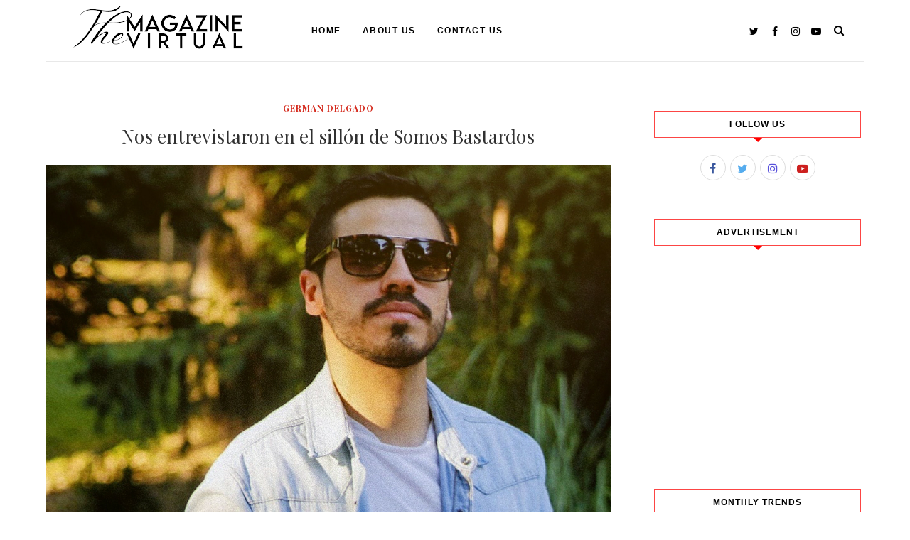

--- FILE ---
content_type: text/html; charset=UTF-8
request_url: https://www.themagazinevirtual.com/2020/06/estuvimos-en-el-sillon-de-somos.html
body_size: 47691
content:
<!DOCTYPE html>
<html class='ltr' dir='ltr' xmlns='http://www.w3.org/1999/xhtml' xmlns:b='http://www.google.com/2005/gml/b' xmlns:data='http://www.google.com/2005/gml/data' xmlns:expr='http://www.google.com/2005/gml/expr'>
<head>
<!--[if lt IE 9]> <script src="https://html5shiv.googlecode.com/svn/trunk/html5.js"> </script> <![endif]-->
<meta content='text/html;charset=UTF-8' http-equiv='Content-Type'/>
<meta content='IE=edge,chrome=1' http-equiv='X-UA-Compatible'/>
<link href='https://fonts.googleapis.com/css?family=Playfair+Display:ital,wght@1,700' rel='stylesheet'/>
<link href='https://fonts.googleapis.com/css2?family=Open+Sans:ital,wght@0,700;1,700;0,600;0,400' rel='stylesheet'/>
<link href='//cdn.jsdelivr.net/jquery.slick/1.4.1/slick-theme.css' rel='stylesheet' type='text/css'/>
<meta content='text/html; charset=UTF-8' http-equiv='Content-Type'/>
<!-- Chrome, Firefox OS and Opera -->
<meta content='' name='theme-color'/>
<!-- Windows Phone -->
<meta content='' name='msapplication-navbutton-color'/>
<meta content='blogger' name='generator'/>
<link href='https://www.themagazinevirtual.com/favicon.ico' rel='icon' type='image/x-icon'/>
<link href='https://www.themagazinevirtual.com/2020/06/estuvimos-en-el-sillon-de-somos.html' rel='canonical'/>
<link rel="alternate" type="application/atom+xml" title="Magazine Virtual by German Delgado - Atom" href="https://www.themagazinevirtual.com/feeds/posts/default" />
<link rel="alternate" type="application/rss+xml" title="Magazine Virtual by German Delgado - RSS" href="https://www.themagazinevirtual.com/feeds/posts/default?alt=rss" />
<link rel="service.post" type="application/atom+xml" title="Magazine Virtual by German Delgado - Atom" href="https://www.blogger.com/feeds/2663168073826104106/posts/default" />

<link rel="alternate" type="application/atom+xml" title="Magazine Virtual by German Delgado - Atom" href="https://www.themagazinevirtual.com/feeds/930615647861755651/comments/default" />
<!--Can't find substitution for tag [blog.ieCssRetrofitLinks]-->
<link href='https://blogger.googleusercontent.com/img/b/R29vZ2xl/AVvXsEj0b-Ex7i9r5JhpXFVFfrCPh0XQPPqtaRw_ucaiDcxu-e4aYOXTPS8z78wJQNtLhglumkqBtroiSRj6QpO1zoYsFmXH0g0E0lEz8siNhZZz9W9A492_wS2bX6qHkrxQj1BqvuUOnq87V6Q/s1600/1593536337585109-0.png' rel='image_src'/>
<meta content='https://www.themagazinevirtual.com/2020/06/estuvimos-en-el-sillon-de-somos.html' property='og:url'/>
<meta content='Nos entrevistaron en el sillón de Somos Bastardos' property='og:title'/>
<meta content='' property='og:description'/>
<meta content='https://blogger.googleusercontent.com/img/b/R29vZ2xl/AVvXsEj0b-Ex7i9r5JhpXFVFfrCPh0XQPPqtaRw_ucaiDcxu-e4aYOXTPS8z78wJQNtLhglumkqBtroiSRj6QpO1zoYsFmXH0g0E0lEz8siNhZZz9W9A492_wS2bX6qHkrxQj1BqvuUOnq87V6Q/w1200-h630-p-k-no-nu/1593536337585109-0.png' property='og:image'/>
<meta charset='utf-8'/>
<meta content='width=device-width, initial-scale=1, maximum-scale=1' name='viewport'/>
<meta content='text/html; charset=UTF-8' http-equiv='Content-Type'/>
<!-- Chrome, Firefox OS and Opera -->
<meta content='' name='theme-color'/>
<!-- Windows Phone -->
<meta content='' name='msapplication-navbutton-color'/>
<meta content='blogger' name='generator'/>
<link href='https://www.themagazinevirtual.com/favicon.ico' rel='icon' type='image/x-icon'/>
<link href='https://www.themagazinevirtual.com/2020/06/estuvimos-en-el-sillon-de-somos.html' rel='canonical'/>
<link rel="alternate" type="application/atom+xml" title="Magazine Virtual by German Delgado - Atom" href="https://www.themagazinevirtual.com/feeds/posts/default" />
<link rel="alternate" type="application/rss+xml" title="Magazine Virtual by German Delgado - RSS" href="https://www.themagazinevirtual.com/feeds/posts/default?alt=rss" />
<link rel="service.post" type="application/atom+xml" title="Magazine Virtual by German Delgado - Atom" href="https://www.blogger.com/feeds/2663168073826104106/posts/default" />

<link rel="alternate" type="application/atom+xml" title="Magazine Virtual by German Delgado - Atom" href="https://www.themagazinevirtual.com/feeds/930615647861755651/comments/default" />
<!--Can't find substitution for tag [blog.ieCssRetrofitLinks]-->
<link href='https://blogger.googleusercontent.com/img/b/R29vZ2xl/AVvXsEj0b-Ex7i9r5JhpXFVFfrCPh0XQPPqtaRw_ucaiDcxu-e4aYOXTPS8z78wJQNtLhglumkqBtroiSRj6QpO1zoYsFmXH0g0E0lEz8siNhZZz9W9A492_wS2bX6qHkrxQj1BqvuUOnq87V6Q/s1600/1593536337585109-0.png' rel='image_src'/>
<meta content='https://www.themagazinevirtual.com/2020/06/estuvimos-en-el-sillon-de-somos.html' property='og:url'/>
<meta content='Nos entrevistaron en el sillón de Somos Bastardos' property='og:title'/>
<meta content='' property='og:description'/>
<meta content='https://blogger.googleusercontent.com/img/b/R29vZ2xl/AVvXsEj0b-Ex7i9r5JhpXFVFfrCPh0XQPPqtaRw_ucaiDcxu-e4aYOXTPS8z78wJQNtLhglumkqBtroiSRj6QpO1zoYsFmXH0g0E0lEz8siNhZZz9W9A492_wS2bX6qHkrxQj1BqvuUOnq87V6Q/w1200-h630-p-k-no-nu/1593536337585109-0.png' property='og:image'/>
<meta content='blogger' name='generator'/>
<meta content='Magazine Virtual by German Delgado' property='og:site_name'/>
<meta content='Nos entrevistaron en el sillón de Somos Bastardos' property='og:title'/>
<meta content='article' property='og:type'/>
<meta content='' name='description'/>
<meta content='' property='og:description'/>
<meta content='https://www.themagazinevirtual.com/2020/06/estuvimos-en-el-sillon-de-somos.html' property='og:url'/>
<meta content='https://blogger.googleusercontent.com/img/b/R29vZ2xl/AVvXsEj0b-Ex7i9r5JhpXFVFfrCPh0XQPPqtaRw_ucaiDcxu-e4aYOXTPS8z78wJQNtLhglumkqBtroiSRj6QpO1zoYsFmXH0g0E0lEz8siNhZZz9W9A492_wS2bX6qHkrxQj1BqvuUOnq87V6Q/s72-c/1593536337585109-0.png' height='200px' itemprop='image' property='og:image' width='300px'/>
<meta content='300' property='og:image:width'/>
<meta content='200' property='og:image:height'/>
<meta content='facebook admins' property='fb:admins'/>
<meta content='facebook app id' property='fb:app_id'/>
<meta content='en_US' property='og:locale'/>
<meta content='en_GB' property='og:locale:alternate'/>
<meta content='hi_IN' property='og:locale:alternate'/>
<!-- SEO Title Tag -->
<title>
Nos entrevistaron en el sillón de Somos Bastardos
        | 
        Magazine Virtual by German Delgado
</title>
<link href='//maxcdn.bootstrapcdn.com/font-awesome/4.7.0/css/font-awesome.min.css' rel='stylesheet'/>
<link href='https://www.blogger.com/static/v1/widgets/1535467126-widget_css_2_bundle.css' rel='stylesheet' type='text/css'/>

    <style type="text/css"><!-- /* 


<style type='text/css'>@font-face{font-family:'Open Sans';font-style:normal;font-weight:400;font-stretch:100%;font-display:swap;src:url(//fonts.gstatic.com/s/opensans/v44/memSYaGs126MiZpBA-UvWbX2vVnXBbObj2OVZyOOSr4dVJWUgsjZ0B4taVIUwaEQbjB_mQ.woff2)format('woff2');unicode-range:U+0460-052F,U+1C80-1C8A,U+20B4,U+2DE0-2DFF,U+A640-A69F,U+FE2E-FE2F;}@font-face{font-family:'Open Sans';font-style:normal;font-weight:400;font-stretch:100%;font-display:swap;src:url(//fonts.gstatic.com/s/opensans/v44/memSYaGs126MiZpBA-UvWbX2vVnXBbObj2OVZyOOSr4dVJWUgsjZ0B4kaVIUwaEQbjB_mQ.woff2)format('woff2');unicode-range:U+0301,U+0400-045F,U+0490-0491,U+04B0-04B1,U+2116;}@font-face{font-family:'Open Sans';font-style:normal;font-weight:400;font-stretch:100%;font-display:swap;src:url(//fonts.gstatic.com/s/opensans/v44/memSYaGs126MiZpBA-UvWbX2vVnXBbObj2OVZyOOSr4dVJWUgsjZ0B4saVIUwaEQbjB_mQ.woff2)format('woff2');unicode-range:U+1F00-1FFF;}@font-face{font-family:'Open Sans';font-style:normal;font-weight:400;font-stretch:100%;font-display:swap;src:url(//fonts.gstatic.com/s/opensans/v44/memSYaGs126MiZpBA-UvWbX2vVnXBbObj2OVZyOOSr4dVJWUgsjZ0B4jaVIUwaEQbjB_mQ.woff2)format('woff2');unicode-range:U+0370-0377,U+037A-037F,U+0384-038A,U+038C,U+038E-03A1,U+03A3-03FF;}@font-face{font-family:'Open Sans';font-style:normal;font-weight:400;font-stretch:100%;font-display:swap;src:url(//fonts.gstatic.com/s/opensans/v44/memSYaGs126MiZpBA-UvWbX2vVnXBbObj2OVZyOOSr4dVJWUgsjZ0B4iaVIUwaEQbjB_mQ.woff2)format('woff2');unicode-range:U+0307-0308,U+0590-05FF,U+200C-2010,U+20AA,U+25CC,U+FB1D-FB4F;}@font-face{font-family:'Open Sans';font-style:normal;font-weight:400;font-stretch:100%;font-display:swap;src:url(//fonts.gstatic.com/s/opensans/v44/memSYaGs126MiZpBA-UvWbX2vVnXBbObj2OVZyOOSr4dVJWUgsjZ0B5caVIUwaEQbjB_mQ.woff2)format('woff2');unicode-range:U+0302-0303,U+0305,U+0307-0308,U+0310,U+0312,U+0315,U+031A,U+0326-0327,U+032C,U+032F-0330,U+0332-0333,U+0338,U+033A,U+0346,U+034D,U+0391-03A1,U+03A3-03A9,U+03B1-03C9,U+03D1,U+03D5-03D6,U+03F0-03F1,U+03F4-03F5,U+2016-2017,U+2034-2038,U+203C,U+2040,U+2043,U+2047,U+2050,U+2057,U+205F,U+2070-2071,U+2074-208E,U+2090-209C,U+20D0-20DC,U+20E1,U+20E5-20EF,U+2100-2112,U+2114-2115,U+2117-2121,U+2123-214F,U+2190,U+2192,U+2194-21AE,U+21B0-21E5,U+21F1-21F2,U+21F4-2211,U+2213-2214,U+2216-22FF,U+2308-230B,U+2310,U+2319,U+231C-2321,U+2336-237A,U+237C,U+2395,U+239B-23B7,U+23D0,U+23DC-23E1,U+2474-2475,U+25AF,U+25B3,U+25B7,U+25BD,U+25C1,U+25CA,U+25CC,U+25FB,U+266D-266F,U+27C0-27FF,U+2900-2AFF,U+2B0E-2B11,U+2B30-2B4C,U+2BFE,U+3030,U+FF5B,U+FF5D,U+1D400-1D7FF,U+1EE00-1EEFF;}@font-face{font-family:'Open Sans';font-style:normal;font-weight:400;font-stretch:100%;font-display:swap;src:url(//fonts.gstatic.com/s/opensans/v44/memSYaGs126MiZpBA-UvWbX2vVnXBbObj2OVZyOOSr4dVJWUgsjZ0B5OaVIUwaEQbjB_mQ.woff2)format('woff2');unicode-range:U+0001-000C,U+000E-001F,U+007F-009F,U+20DD-20E0,U+20E2-20E4,U+2150-218F,U+2190,U+2192,U+2194-2199,U+21AF,U+21E6-21F0,U+21F3,U+2218-2219,U+2299,U+22C4-22C6,U+2300-243F,U+2440-244A,U+2460-24FF,U+25A0-27BF,U+2800-28FF,U+2921-2922,U+2981,U+29BF,U+29EB,U+2B00-2BFF,U+4DC0-4DFF,U+FFF9-FFFB,U+10140-1018E,U+10190-1019C,U+101A0,U+101D0-101FD,U+102E0-102FB,U+10E60-10E7E,U+1D2C0-1D2D3,U+1D2E0-1D37F,U+1F000-1F0FF,U+1F100-1F1AD,U+1F1E6-1F1FF,U+1F30D-1F30F,U+1F315,U+1F31C,U+1F31E,U+1F320-1F32C,U+1F336,U+1F378,U+1F37D,U+1F382,U+1F393-1F39F,U+1F3A7-1F3A8,U+1F3AC-1F3AF,U+1F3C2,U+1F3C4-1F3C6,U+1F3CA-1F3CE,U+1F3D4-1F3E0,U+1F3ED,U+1F3F1-1F3F3,U+1F3F5-1F3F7,U+1F408,U+1F415,U+1F41F,U+1F426,U+1F43F,U+1F441-1F442,U+1F444,U+1F446-1F449,U+1F44C-1F44E,U+1F453,U+1F46A,U+1F47D,U+1F4A3,U+1F4B0,U+1F4B3,U+1F4B9,U+1F4BB,U+1F4BF,U+1F4C8-1F4CB,U+1F4D6,U+1F4DA,U+1F4DF,U+1F4E3-1F4E6,U+1F4EA-1F4ED,U+1F4F7,U+1F4F9-1F4FB,U+1F4FD-1F4FE,U+1F503,U+1F507-1F50B,U+1F50D,U+1F512-1F513,U+1F53E-1F54A,U+1F54F-1F5FA,U+1F610,U+1F650-1F67F,U+1F687,U+1F68D,U+1F691,U+1F694,U+1F698,U+1F6AD,U+1F6B2,U+1F6B9-1F6BA,U+1F6BC,U+1F6C6-1F6CF,U+1F6D3-1F6D7,U+1F6E0-1F6EA,U+1F6F0-1F6F3,U+1F6F7-1F6FC,U+1F700-1F7FF,U+1F800-1F80B,U+1F810-1F847,U+1F850-1F859,U+1F860-1F887,U+1F890-1F8AD,U+1F8B0-1F8BB,U+1F8C0-1F8C1,U+1F900-1F90B,U+1F93B,U+1F946,U+1F984,U+1F996,U+1F9E9,U+1FA00-1FA6F,U+1FA70-1FA7C,U+1FA80-1FA89,U+1FA8F-1FAC6,U+1FACE-1FADC,U+1FADF-1FAE9,U+1FAF0-1FAF8,U+1FB00-1FBFF;}@font-face{font-family:'Open Sans';font-style:normal;font-weight:400;font-stretch:100%;font-display:swap;src:url(//fonts.gstatic.com/s/opensans/v44/memSYaGs126MiZpBA-UvWbX2vVnXBbObj2OVZyOOSr4dVJWUgsjZ0B4vaVIUwaEQbjB_mQ.woff2)format('woff2');unicode-range:U+0102-0103,U+0110-0111,U+0128-0129,U+0168-0169,U+01A0-01A1,U+01AF-01B0,U+0300-0301,U+0303-0304,U+0308-0309,U+0323,U+0329,U+1EA0-1EF9,U+20AB;}@font-face{font-family:'Open Sans';font-style:normal;font-weight:400;font-stretch:100%;font-display:swap;src:url(//fonts.gstatic.com/s/opensans/v44/memSYaGs126MiZpBA-UvWbX2vVnXBbObj2OVZyOOSr4dVJWUgsjZ0B4uaVIUwaEQbjB_mQ.woff2)format('woff2');unicode-range:U+0100-02BA,U+02BD-02C5,U+02C7-02CC,U+02CE-02D7,U+02DD-02FF,U+0304,U+0308,U+0329,U+1D00-1DBF,U+1E00-1E9F,U+1EF2-1EFF,U+2020,U+20A0-20AB,U+20AD-20C0,U+2113,U+2C60-2C7F,U+A720-A7FF;}@font-face{font-family:'Open Sans';font-style:normal;font-weight:400;font-stretch:100%;font-display:swap;src:url(//fonts.gstatic.com/s/opensans/v44/memSYaGs126MiZpBA-UvWbX2vVnXBbObj2OVZyOOSr4dVJWUgsjZ0B4gaVIUwaEQbjA.woff2)format('woff2');unicode-range:U+0000-00FF,U+0131,U+0152-0153,U+02BB-02BC,U+02C6,U+02DA,U+02DC,U+0304,U+0308,U+0329,U+2000-206F,U+20AC,U+2122,U+2191,U+2193,U+2212,U+2215,U+FEFF,U+FFFD;}@font-face{font-family:'Playfair Display';font-style:normal;font-weight:400;font-display:swap;src:url(//fonts.gstatic.com/s/playfairdisplay/v40/nuFvD-vYSZviVYUb_rj3ij__anPXJzDwcbmjWBN2PKdFvXDTbtPK-F2qC0usEw.woff2)format('woff2');unicode-range:U+0301,U+0400-045F,U+0490-0491,U+04B0-04B1,U+2116;}@font-face{font-family:'Playfair Display';font-style:normal;font-weight:400;font-display:swap;src:url(//fonts.gstatic.com/s/playfairdisplay/v40/nuFvD-vYSZviVYUb_rj3ij__anPXJzDwcbmjWBN2PKdFvXDYbtPK-F2qC0usEw.woff2)format('woff2');unicode-range:U+0102-0103,U+0110-0111,U+0128-0129,U+0168-0169,U+01A0-01A1,U+01AF-01B0,U+0300-0301,U+0303-0304,U+0308-0309,U+0323,U+0329,U+1EA0-1EF9,U+20AB;}@font-face{font-family:'Playfair Display';font-style:normal;font-weight:400;font-display:swap;src:url(//fonts.gstatic.com/s/playfairdisplay/v40/nuFvD-vYSZviVYUb_rj3ij__anPXJzDwcbmjWBN2PKdFvXDZbtPK-F2qC0usEw.woff2)format('woff2');unicode-range:U+0100-02BA,U+02BD-02C5,U+02C7-02CC,U+02CE-02D7,U+02DD-02FF,U+0304,U+0308,U+0329,U+1D00-1DBF,U+1E00-1E9F,U+1EF2-1EFF,U+2020,U+20A0-20AB,U+20AD-20C0,U+2113,U+2C60-2C7F,U+A720-A7FF;}@font-face{font-family:'Playfair Display';font-style:normal;font-weight:400;font-display:swap;src:url(//fonts.gstatic.com/s/playfairdisplay/v40/nuFvD-vYSZviVYUb_rj3ij__anPXJzDwcbmjWBN2PKdFvXDXbtPK-F2qC0s.woff2)format('woff2');unicode-range:U+0000-00FF,U+0131,U+0152-0153,U+02BB-02BC,U+02C6,U+02DA,U+02DC,U+0304,U+0308,U+0329,U+2000-206F,U+20AC,U+2122,U+2191,U+2193,U+2212,U+2215,U+FEFF,U+FFFD;}</style>
<style id='template-skin-1' type='text/css'><!--
body#layout:before {
content: "This theme is a property of OddThemes.com";
border: 3px double #999;
padding: 10px;
position: relative;
top: -50px;
left:10%;
font-size: 18px;
color: #46b0dc;
letter-spacing: .5px;
}
body#layout #mywrapper {
width: 60%;
}
body#layout #footer div.column23{width:28%;float:left;}
body#layout #post-wrapper {
width: 60%;
float: left;
}
body#layout .header{padding:0;}
body#layout div#main {
width: 100%;
}
body#layout #sidebar-wrapper {
overflow: visible;
float: right;
}
body#layout ul#navigation {
display: none;
}
body#layout div.section{margin:0;padding:0;}
body#layout .topbar{margin-top:20px;    position: relative;}
body#layout .rapper{padding:0;}
body#layout .main-content-wrapper{margin-top:30px;}
body#layout div#Menubar, body#layout div.socialtop {
width: 49%;
}
body#layout .layout-widget-description {
display: none!important
}
body#layout .draggable-widget .widget-wrap2 {
background: #0080ce url(https://www.blogger.com/img/widgets/draggable.png) no-repeat 4px 50%;
}
body#layout .editlink {
background: #ffffff;
color: #000 !important;
padding: 0 3px;
line-height: 18px;
border: 1px solid #1980ce;
border-radius: 3px;
text-transform: uppercase;
letter-spacing: 1px;
text-decoration: none !important;
}
body#layout .add_widget {
background: #fff;
}
--></style>
<style id='page-skin-1' type='text/css'><!--
html,body,div,span,applet,object,iframe,h1,h2,h3,h4,h5,h6,p,blockquote,pre,a,abbr,acronym,address,big,cite,code,del,dfn,em,img,ins,kbd,q,s,samp,small,strike,strong,sub,sup,tt,var,b,u,i,center,dl,dt,dd,ol,ul,li,fieldset,form,label,legend,table,caption,tbody,tfoot,thead,tr,th,td,article,aside,canvas,details,embed,figure,figcaption,footer,header,hgroup,menu,nav,output,ruby,section,summary,time,mark,audio,video{margin:0;padding:0;border:0;font-size:100%;font:inherit;vertical-align:baseline;}
/* HTML5 display-role reset for older browsers */
article,aside,details,figcaption,figure,footer,header,hgroup,menu,nav,section{display:block;}body{line-height:1;display:block;}*{margin:0;padding:0;}html{display:block;}ol,ul{list-style:none;}blockquote,q{quotes:none;}blockquote:before,blockquote:after,q:before,q:after{content:&#39;&#39;;content:none;}table{border-collapse:collapse;border-spacing:0;}
/* FRAMEWORK */
.navbar,.post-feeds,.feed-links{display:none;
}
.section,.widget{margin:0 0 0 0;padding:0 0px 0;
}
strong,b{font-weight:bold;
}
cite,em,i{font-style:italic;
}
a:link {color: #6a6359;text-decoration:none;outline:none;transition:all 0.25s;-moz-transition:all 0.25s;-webkit-transition:all 0.25s;
}
a:visited{color:#6a6359;text-decoration:none;
}
a:hover{text-decoration:none;
}
a img{border:none;border-width:0;outline:none;
}
sup,sub{vertical-align:baseline;position:relative;top:-.4em;font-size:86%;
}
sub{top:.4em;}small{font-size:86%;
}
kbd{font-size:80%;border:1px solid #999;padding:2px 5px;border-bottom-width:2px;border-radius:3px;
}
mark{background-color:#ffce00;color:black;
}
p,blockquote,pre,table,figure,hr,form,ol,ul,dl{margin:1.5em 0;
}
hr{height:1px;border:none;background-color:#666;
}
/* heading */
h1,h2,h3,h4,h5,h6{
font:normal normal 28px 'Playfair Display', sans-serif;
font-weight:bold;line-height:normal;margin:0 0 0.6em;
}
h1{font-size:200%
}
h2{font-size:180%
}
h3{font-size:160%
}
h4{font-size:140%
}
h5{font-size:120%
}
h6{font-size:100%
}
/* list */
ol,ul,dl{margin:.5em 0em .5em 3em
}
ol{list-style:decimal outside
}
ul{list-style:disc outside
}
li{margin:.5em 0
}
dt{font-weight:bold
}
dd{margin:0 0 .5em 2em
}
/* form */
input,button,select,textarea{font:inherit;font-size:100%;line-height:normal;vertical-align:baseline;
}
textarea{display:block;-webkit-box-sizing:border-box;-moz-box-sizing:border-box;box-sizing:border-box;
}
/* code blockquote */
pre,code{font-family:&quot;Courier New&quot;,Courier,Monospace;color:inherit;
}
pre{white-space:pre;word-wrap:normal;overflow:auto;
}
.clearfix::after {
content: "";
clear: both;
display: table;
}
blockquote.tr_bq{font-style:italic;background: #eee;
padding: 15px;}
body#layout div#Top-Categories .widget {
width: 24%;
margin-right:  1%;
float: left;
}
body#layout div#Top-Categories:after {
content: "";
height:  0;
display:  block;
clear: both;
}
.post-body blockquote {
background: url(https://blogger.googleusercontent.com/img/b/R29vZ2xl/AVvXsEgI6tifvkoM-a9rjlXwHpsCeOgyV56v8DIZr9Vw_3W-8kbSzR6RduvKufyZ4gBHR0W_wgkDUp3U1YpPtkv_MDTjnQBx8atIbLE6Z9jWFImXIdGEkvUuKmWYtQ5Srg6900mjIq3rSQUmHJVV/s1600/quote.png) no-repeat scroll left 18px transparent;
font-family: Monaco,Georgia,&quot;
font-size: 100%;
font-style: italic;
line-height: 22px;
margin: 20px 0 30px 20px;
min-height: 60px;
padding: 0 0 0 60px;
}
/* table */
.post-body table[border=&quot;1&quot;] th, .post-body table[border=&quot;1&quot;] td, .post-body table[border=&quot;1&quot;] caption{border:1px solid;padding:.2em .5em;text-align:left;vertical-align:top;
}
.post-body table.tr-caption-container {border:1px solid #e5e5e5;
}
.post-body th{font-weight:bold;
}
.post-body table[border=&quot;1&quot;] caption{border:none;font-style:italic;
}
.post-body table{
}
.post-body td, .post-body th{vertical-align:top;text-align:left;font-size:13px;padding:3px 5px;border:1px solid #e5e5e5;
}
.post-body th{background:#f0f0f0;
}
.post-body table.tr-caption-container td {border:none;padding:8px;
}
.post-body table.tr-caption-container, .post-body table.tr-caption-container img, .post-body img {max-width:97%;height:auto;
}
.post-body td.tr-caption {color:#666;font-size:80%;padding:0px 8px 8px !important;
}
img {
max-width:100%;
height:auto;
border:0;
}
table {
max-width:100%;
}
body#layout #outer-wrapper, body#layout .post-container, body#layout .sidebar-container {
padding:0 0 0 0;
}
body#layout .panel {
float:left;
width:79px;
}
.clear {
clear:both;
}
.clear:after {
visibility:hidden;
display:block;
font-size:0;
content:" ";
clear:both;
height:0;
}
body {
background:#fff;
margin:0 0 0 0;
padding:0 0 0 0;
color:#333333;
font:normal normal 28px 'Playfair Display', sans-serif;
font-size: 15px;
text-align:left;
}
/* outer-wrapper */
#outer-wrapper {
max-width:100%;
margin:0px auto;
overflow:hidden;
}
/* NAVIGATION MENU */
.header {
position: relative;
z-index: 300;
margin: 51px auto 0px;
padding: 40px 0;
text-align: center;
max-width: 1150px;
width: 100%;
}
.header h1.title,.header p.title {
font:normal normal 28px 'Playfair Display', sans-serif;
font-size: 45px;
margin:0 0 0 0;
text-transform:uppercase;
}
.header .description {
color:#555555;
}
.header a {
color:#333333;
}
.header a:hover {
color:#999;
}
.header img {
display:block;
}
#nav {
font:normal normal 28px 'Playfair Display', sans-serif;
font-size: 12px;
height: 85px;
line-height: 85px;
padding: 0 28px;
background:#646464;
}
i.fa.fa-home {
color:#646464;
}
/* CONTENT WRAPPER */
#content-wrapper {
background-color:transparent;
margin: 0 auto;
word-wrap:break-word;
max-width: 1150px;
width:100%;
z-index:300;
position:relative;
margin-top: 40px;
}
.separator a {
margin-left: 0!important;
margin-right: 0!important;
}
/* POST WRAPPER */
#post-wrapper {
float:left;
width:100%;
position:relative;
z-index:300;
}
.post-container {
padding:15px 0px 0 0;
}
.post {
background:#ffffff;
padding:0 0px 40px 0px;
}
.post-body {
color: #777777;
font:normal normal 28px 'Playfair Display', sans-serif;
font-size: 15px;
line-height: 1.86em;
font-weight: 400;
}
.post-info {
background: transparent;
margin: 0 0 12px;
color: #666666;
font-size: 14px;
padding: 0px 0;
}
.post-info a {
display:inline-block;
color:#666666;
}
.time-info, .comment-info, .label-info, .review-info {
display:inline;
}
/* Page Navigation */
.pagenavi {
clear:both;
margin:-5px 0 10px;
text-align:center;
font-size:11px;
font-weight:bold;
text-transform:uppercase;
}
.pagenavi span,.pagenavi a {
margin-right: 3px;
display: inline-block;
color: #D52C1F;
background-color: #fff;
padding: 11px 14px;
margin: 15px 3px 50px 0;
}
.pagenavi .current, .pagenavi .pages, .pagenavi a:hover {
background:#D52C1F;
color: #fff;
}
.pagenavi .pages {
display:none;
}
/* SIDEBAR WRAPPER */
#sidebar-wrapper {
float: right;
width: 26%;
margin: 15px 0px 20px 0;
}
.sidebar-container {
margin: 0 auto;
}
.sidebar-container {
padding:0px 0;
}
.sidebar h2, .panel h2, .author-wrapper h2, #related-posts h2{
color: #000;
text-transform: uppercase;
margin: 10px 0 20px 0;
position: relative;
font:normal normal 28px 'Playfair Display', sans-serif;
font-size: 15px;
line-height: 1.52em;
font-weight: 400;
}
#sidebar h2 span,#sidebar-narrow h2 span {
background: #0088C2;
padding: 6px;
color: #fff;
z-index:300;
position:relative;
}
.sidebar .widget {
margin: 0 0 1px;
background: #fff;
margin-bottom: 50px;
}
.sidebar ul, .sidebar ol {
list-style-type:none;
margin:0 0 0 0;
padding:0 0 0 0;
}
.sidebar li {
margin:8px 0;
padding:0 0 0 0;
}
/* Author */
.author-wrapper{
background: #ffffff;
margin-bottom: 30px;
overflow: hidden;
position: relative;
margin-top:24px;
z-index: 0;
font-size:14px;
}
.author-wrapper .title h3 {
font-size: 28px;
margin: 0;
text-transform: uppercase;
position: relative;
padding: 0 0 10px 0;
font-weight: normal;
line-height: 145% !important;
color: #212121;
}
article .media {
margin: 25px 0;
}
.media {
overflow: hidden;
zoom: 1;
}
.about_img img {
border-radius: 200px 200px 200px 200px;
-moz-border-radius: 200px 200px 200px 200px;
-webkit-border-radius: 200px 200px 200px 200px;
position: relative;
width: 100px;
margin-bottom: 20px;
margin-right: 63px;
float: left;
}
.media p {
margin: 0 0 10px;
font-size: 14px;
}
.post-footer {
position: relative;
display: block;
margin: 30px 0 0;
}
.social span a:hover {
color: #D52C1F;
}.social {
margin: 0 0 20px 0;
text-align: center;
}
div.social i {
font-size: 18px;
}
.social span a {
list-style: none;
text-align: center;
display: inline-block;
margin: 0 0 20px 5px;
color: #202020;
}
/* FOOTER */
body#layout #footer div.column {
width: 98%;
margin-right: 0 !important;
float:left;
}
body#layout #footer .column .widget {
float: left;
margin-bottom: 15px;
overflow: hidden;
}
#footer-wrapper {
background: none repeat scroll 0 0 #424242;
/* border-top: 1px solid #DDDDDD; */
color: #444444;
font: 11px Verdana,Geneva,sans-serif;
margin: 0 auto;
overflow: hidden;
padding: 30px;
position: relative;
z-index: 300;
}
#footer3 li a:hover {
background: #646464;
color:#fff;
}
#footer3 li{
margin: 5px 0;
padding: 0 0 0 0;
list-style:none;}
#footer3 li a {
/* background: #555555; */
color: #222;
display: inline-block;
float: left;
font-size: 11px!important;
line-height: 12px;
margin: 0 2px 2px 0;
padding: 12px 18px;
border: 1px solid #222;
}
*::-moz-selection {
background: none repeat scroll 0 0 #CD2122;
color: #FFFFFF;
text-shadow: none;
}
.flickr_badge_image {
float: left;
height: 55px;
margin: 5px;
width: 55px;
}
.flickr_badge_image a {
display: block;
}
.flickr_badge_image a img {
display: block;
width: 100%;
height: auto;
-webkit-transition: opacity 100ms linear;
-moz-transition: opacity 100ms linear;
-ms-transition: opacity 100ms linear;
-o-transition: opacity 100ms linear;
transition: opacity 100ms linear;
}
#footer-wrapper .widget h2 {
background-position: 0 50%;
background-repeat: repeat-x;
border-bottom: 2px solid #FFFFFF;
font:normal normal 28px 'Playfair Display', sans-serif;
font-weight: 600;
font-size:20px;
margin: 0 0 3px;
overflow: hidden;
padding: 5px 0;
text-transform: uppercase;
}
#footer-wrapper .widget h2 span {
border-bottom: 2px solid #646464;
color: #FAFBFB;
font-family: sans-serif;
font-weight: bold;
padding-bottom: 5px;
position: absolute;
}
#footer .widget-area {
padding: 0 0 15px;
margin: 0 0 15px;
}
#footer div.column {
display: inline;
float: left;
width: 100%;
padding:0;
}
.pagenavi a {
color: #222;
font-weight:400;
margin: 0 5px;
}
#footer .column .widget {
width: 100%;
padding: 0px;
float: left;
line-height: 1.7;
overflow: hidden;
margin-bottom: 15px;
}
#footer .widget-area h2 {
color: #444;
text-align: center;
text-transform: uppercase;
}
#footer .widget-content {
color: #eee;
text-align: left;
margin-top:20px;
}
.widget-item-control {
float: right;
height: 20px;
margin-top: -20px;
position: relative;
z-index: 10;
}
/* CUSTOM WIDGET */
.widget ul {
line-height:1.4em;
}
/* Tab Menu */
.set, .panel {
margin: 0 0;
}
.tabs .panel {
padding:0 0;
}
.tabs-menu {
border-bottom:3px solid #E73138;
padding: 0 0;
margin:0 0;
}
.tabs-menu li {
font:normal normal 28px 'Playfair Display', sans-serif;
font-weight:600;
font-size: 12px;
display: inline-block;
*display: inline;
zoom: 1;
margin: 0 3px 0 0;
padding:10px;
background:#fff;
border:1px solid #e5e5e5;
border-bottom:none !important;
color:#333333;
cursor:pointer;
position:relative;
}
.tabs-menu .active-tab {
background:#E73138;
border:1px solid #E73138;
border-bottom:none !important;
color:#fff;
}
.tabs-content {
padding:10px 0;
}
.tabs-content .widget li {
float:none !important;
margin:5px 0;
}
.tabs-content .widget ul {
overflow:visible;
}
/* label
.label-size-1,.label-size-2,.label-size-3,.label-size-4,.label-size-5 {
font-size:100%;
filter:alpha(100);
opacity:10
}
.cloud-label-widget-content{
text-align:left
}
.label-size {
background:#E73037;
display:block;
float:left;
margin:0 3px 3px 0;
color:#ffffff;
font-size:11px;
text-transform:uppercase;
}
.label-size a,.label-size span{
display:inline-block;
color:#ffffff !important;
padding:6px 8px;
font-weight:bold;
}
.label-size:hover {
background:#333333;
}
.label-count {
white-space:nowrap;
padding-right:3px;
margin-left:-3px;
background:#333333;
color:#fff !important;
}
.label-size {
line-height:1.2
}*/
/* Custom CSS for Blogger Popular Post Widget */
.PopularPosts ul,
.PopularPosts li,
.PopularPosts li img,
.PopularPosts li a,
.PopularPosts li a img {
margin:0 0;
padding:0 0;
list-style:none;
border:none;
background:none;
outline:none;
}
.PopularPosts ul {
margin:.5em 0;
list-style:none;
color:black;
counter-reset:num;
}
.PopularPosts ul li img {
display: block;
margin: 0 .5em 0 0;
width: 72px;
float: left;
height: 72px;
object-fit: cover;
border-radius: 50%;
-webkit-border-radius: 50%;
-o-border-radius: 50%;
-moz-border-radius: 50%;
}
.PopularPosts ul li {
counter-increment:num;
position:relative;
}
/* Set color and level */
.PopularPosts ul li {margin-right:1% !important}
.PopularPosts .item-thumbnail {
margin:0 0 0 0;
}
.PopularPosts .item-snippet {
color: #777777;
font:normal normal 28px 'Playfair Display', sans-serif;
font-size: 14px;
line-height: 1.5em;
}
.profile-img{
display:inline;
opaciry:10;
margin:0 6px 3px 0;
}
/* back to top */
#back-to-top {
background:#353738;
color:#ffffff;
padding:8px 10px;
font-size:24px;
}
.back-to-top {
position:fixed !important;
position:absolute;
bottom:20px;
right:20px;
z-index:999;
}
/* ==== Related Post Widget Start ==== */
#related-posts{
width:auto;
}
.large-12 {
width: 100%;
}
.related_title {
font-size: 14px;
margin-top: 10px;
margin-bottom: 5px;
}
.related_title:hover{
color:#222;
margin-top: 10px;
margin-bottom: 5px;
}
h2.fword {
font:normal normal 28px 'Playfair Display', sans-serif;
margin-bottom: 30px;
font: normal normal 18px Oswald;
text-transform: uppercase;
font-size: 12px;
color: #999999;
margin-bottom: 5px;
margin: 7px 0 25px;
}
.fword {
}
.fwstyle {
font:normal normal 28px 'Playfair Display', sans-serif;
display: inline-block;
padding: 0 10px;
line-height:1.5;
margin-right:5px;
border-top: 1px solid #999999;
font-size: 12px;
}
.comments .comments-content .user{font-weight:400}
#related-posts .related_img {
padding: 0px;
width: 100%;
height: 250px;
margin-right: 1px;
object-fit: cover;
}
#related-posts .related_img:hover{
opacity:.7;
filter:alpha(opacity=70);
-moz-opacity:.7;
-khtml-opacity:.7;
}
/* error and search */
.status-msg-wrap {
font:normal normal 28px 'Playfair Display', sans-serif;
font-size: 100%;
/* font-weight: bold; */
width: 100%;
margin: 10px auto 50px;
}
.status-msg-body {
padding:20px 2%;
}
.status-msg-border {
border:1px solid #e5e5e5;
opacity:10;
width:auto;
}
.status-msg-bg {
background-color:#ffffff;
}
.status-msg-hidden {
padding:20px 2%;
}
#ArchiveList ul li:before {
content:"" !important;
padding-right:0px !important;
}
/*-------sidebar----------------*/
div#main {
width: 100%;
}
div#mywrapper {
float: left;
width: 69%;
}
#navtop ul ul li:hover .fa{color:#D52C1F;}
li .fa {
font-size: 13px;
color: #444;
padding: 0 0 0 5px;
}
.fa-angle-down{
font-size: 13px;
color: #444;
padding: 10px 5px;
}
.topmenu1 .fa-angle-right{
font-size: 13px;
color: #444;
padding: 0px 5px!important;
}
.selected .fa {
color: #777;
}
.PopularPosts .item-title{
font:normal normal 28px 'Playfair Display', sans-serif;
padding-bottom: 1.2em;
padding-top: 10px;
padding-left:85px;
margin-top:10px;
color: #000000;
font-size: 14px;
font-weight: 600;}
.PopularPosts .item-title a {
color: #000;
}
.tagcloud a {
background: #e4e4e4;
color: #888;
display: block;
float: left;
font-size: 14px!important;
line-height: 12px;
margin: 0 2px 2px 0;
padding: 12px 17px;
}
.tagcloud a:link {
color: #888;
}
.tagcloud a:hover {
background: #0088C2;
color: #fff;
}
.tagcloud1 a {
background: #555555;
color: #888;
display: block;
float: left;
font-size: 14px!important;
line-height: 12px;
margin: 0 2px 2px 0;
padding: 12px 17px;
}
.tagcloud1 a:link {
color: #888;
}
.tagcloud1 a:hover {
background: #0088C2;
color: #fff;
}
.showpageArea a {
clear:both;
margin:-5px 0 10px;
text-align:center;
font-size:11px;
font-weight:bold;
text-transform:uppercase;
}
.showpageNum a {
padding:6px 10px;
margin-right:3px;
display:inline-block;
color:#333333;
background-color:#ffffff;
border: 1px solid #dddddd;
}
.showpageNum a:hover {
border: 1px solid #aaaaaa;
}
.showpagePoint {
padding:6px 10px;
margin-right:3px;
display:inline-block;
color:#333333;
background-color:#ffffff;
border: 1px solid #aaaaaa;
}
.showpageOf {
display:none;
}
.showpage a {
padding:6px 10px;
margin-right:3px;
display:inline-block;
color:#333333;
background-color:#ffffff;
}
.showpageNum a:link,.showpage a:link {
text-decoration:none;
color:#666;
}
.button {
text-align: center;
width: 100%;
margin: 10px 0;
padding: 0;
font-size: 14px;
font-family: 'Tahoma', Geneva, Sans-serif;
color: #fff;
margin-left: 0em !important;
}
.button ul {
margin: 0;
padding: 0;
}
.button li {
display: inline-block;
margin: 10px 0;
padding: 0;
}
#Attribution1 {
height:0px;
visibility:hidden;
display:none
}
.author-avatar img{float:left;margin:0 10px 5px 0;border:50%;}
#author-box h3 {
padding-bottom: 5px;
border-bottom: 4px solid #333;
font-size: 18px;
font-family: Oswald,arial,Georgia,serif;
}
/*---Flicker Image Gallery-----*/
.flickr_plugin {
width: 100%;
}
.flickr_badge_image {
float: left;
height: 80px;
margin: 10px 5px 0px 5px;
width: 80px;
}
.flickr_badge_image a {
display: block;
}
.flickr_badge_image a img {
display: block;
width: 100%;
height: auto;
-webkit-transition: opacity 100ms linear;
-moz-transition: opacity 100ms linear;
-ms-transition: opacity 100ms linear;
-o-transition: opacity 100ms linear;
transition: opacity 100ms linear;
}
.flickr_badge_image a img:hover {
opacity: .5;
}
div#act {
display: none;
}
#container{
width: 1170px;
margin:0 auto;
}
.vcard span {
color: #646464;
}
a.timestamp-link {
color: #646464;
}
span.comment-info a {
color: #aaaaaa;
}
span.comment-info l,span.time-info l {
padding-left: 8px;
margin-right: 6px;
margin-left: -5px;
}
#nav.fixed-nav{
position: fixed;
top: 0;
left: 0;
width: 100% !important;
z-index: 999;
padding: 0;
}
p#back-top {
background: #fff;
padding: 10px 11px 11px;
color: #222;
border-radius: 3px;
}
p#back-top .fa {
color: #222;
}
/*----------//// AUTHORS ARCHIVE \\\\-------------*/
h1.small {
font-size: 90px;
}
h2.white {
color: #fff;
}
h3 {
font-size: 30px;
text-transform: uppercase;
font-weight: 600;
color: #434343;
}
h3.white {
color: #fff;
}
h4 {
font:normal normal 28px 'Playfair Display', sans-serif;
font-size: 12px;
font-weight: 600;
text-transform: uppercase;
}
h5 {
font:normal normal 28px 'Playfair Display', sans-serif;
font-size: 24px;
font-weight: 600;
text-transform: uppercase;
color: #fff;
}
p {
font:normal normal 28px 'Playfair Display', sans-serif;
font-size: 16px;
font-weight: 400;
line-height: 23px;
color: #515151;
}
p.white {
color: #f9f9f9;
}
#navtop{display:block;height:auto;position:relative;}
#navtop ul{display:inline-block;font-size:0;position:relative;z-index:9999;background:inherit}
#navtop ul a{
display: block;
margin:0 15px;
color: #000;letter-spacing: 1.5px;
text-transform:uppercase;
transform: translateY(0px);
-webkit-transform: translateY(0px);
font:normal normal 28px 'Open Sans', sans-serif;font-size: 12px;font-weight:600;
transition: all 150ms ease-in-out;
-webkit-transition: all 150ms ease-in-out;
line-height: 50px;
}
#navtop ul li{position:relative;margin:0;padding:0;position:relative;display:inline-block;font-size:16px}
#navtop ul li.current-menu-item a{color:#fff}
#navtop ul a:hover{color:#000;filter: alpha(opacity=100);
transform: translateY(0px);
-webkit-transform: translateY(0px);}
#navtop ul ul{background:#fff;border:1px solid #f7f7f7;display:none;position:absolute;top:100%;left:0;padding:0;transform: translateY(-10px);
-webkit-transform: translateY(-10px);
transition: transform 250ms, opacity 200ms;
-webkit-transition: -webkit-transform 250ms, opacity 200ms;}#navtop ul ul li:last-child {
border-bottom: none;
}
#navtop ul ul li{float:none;width:200px;
border-bottom: 1px solid #f7f7f7;}
#navtop ul ul a{line-height:120%;padding:10px 15px;color:#444;  border-top: 1px solid #3C3C3C;}
#navtop ul ul ul{top:0;left:100%}
#navtop ul li:hover > ul{display:block;filter: alpha(opacity=100);
transform: translateY(0px);
-webkit-transform: translateY(0px);line-height:0;}
#navtop ul li.current-menu-item a{
background: #181818;
}
#navtop ul a:hover{
color:#D52C1F;
}
#navtop ul ul li:hover > a{
color:#D52C1F;
}
#navtop ul ul a:first-child{border:none;}
.FollowByEmail .follow-by-email-inner {
position: relative;
margin-top:10px;
}
.follow-by-email-inner:before {
content: &quot;Enter Your Email and Join Our Email Subscriber List, Its Spam Free Secuer Email System&quot;;
font-size: 13px;
}
.button:hover,a.button:hover,#main-content input[type=&quot;submit&quot;]:hover{background:#444!important;text-decoration:none!important}
.FollowByEmail .follow-by-email-inner .follow-by-email-address {
margin-bottom:0;
box-shadow: 0 0px 16px 0 rgba(0,0,0,.036);
-o-box-shadow: 0 0px 16px 0 rgba(0,0,0,.036);
-webkit-box-shadow: 0 0px 16px 0 rgba(0,0,0,.036);
-moz-box-shadow: 0 0px 16px 0 rgba(0,0,0,.036);
border: 1px solid #e5e5e5;
border-radius: 0;
-o-border-radius: 0;
-moz-border-radius: 0;
-webkit-border-radius: 0;
font-size: 11px;
height: 30px;
padding-left: 10px;
width: 92%;
letter-spacing: .5px;
}
.FollowByEmail .follow-by-email-inner .follow-by-email-submit {
background: #D52C1F;
border: 0 none;
border-radius: 0;
-o-border-radius: 0;
-moz-border-radius: 0;
-webkit-border-radius: 0;
color: #FFF;
cursor: pointer;
font-size: 13px;
height: 35px;
margin: 5px 0px;
width: 70px;
z-index: 0;
}
.follow-by-email-inner form td {
width: 100%;
display: block;
}
.follow-by-email-inner form, .follow-by-email-inner table, .follow-by-email-inner {
margin: 0;
margin-top: 0!important;
}
#footer1{
line-height:30px;padding:25px
0 10px 0;
position:relative;
z-index:300;
background:#000;
}
#footer1
p{font-size:12px;float:left;line-height:30px;text-align:justify;}#footer1 .go-top{float:right;margin-left:20px;padding-left:20px;border-left:1px solid rgba(0,0,0,0.1)}#footer1 .go-top
a{display:block;width:30px;height:30px;color:#fff;font-size:14px;text-align:center;border-radius:2px;background-color:#646464;transition:background-color 0.2s ease-in-out;-moz-transition:background-color 0.2s ease-in-out;-webkit-transition:background-color 0.2s ease-in-out;-o-transition:background-color 0.2s ease-in-out}#footer1 .go-top a:hover{background-color:#444}#footer1 .go-top a
i{line-height:30px}#footer1 .social-icons{text-align:center;float:right}#footer1 .social-icons
a{display:inline-block;color:#ccc;font-size:14px;border-radius:2px;margin-left:15px}#footer1 .social-icons a:hover{color:#646464}.toggle-item{margin-bottom:15px}.toggle-item .panel-title{margin-bottom:10px}.toggle-item .panel-title
a{display:block;color:#888;height:42px;line-height:42px;position:relative;font-size:13px;padding:0
20px;border-radius:2px;overflow:hidden;background-color:#f8f8f8;letter-spacing:1px;text-transform:uppercase}.toggle-item .panel-title a:after{content:&quot;&quot;;position:absolute;left:0;top:0;height:100%;width:3px;background-color:#646464}.toggle-item .panel-title a.collapsed:after{background-color:#ddd}.toggle-item .panel-title a
i{position:absolute;right:0;top:0;color:#fff;width:42px;height:42px;font-size:14px;text-align:center;line-height:42px;background-color:#646464;transition:background-color 0.2s ease-in-out;-moz-transition:background-color 0.2s ease-in-out;-webkit-transition:background-color 0.2s ease-in-out;-o-transition:background-color 0.2s ease-in-out}
.thumbnail {
position: relative;
display: block;
padding: 0px;
line-height: 20px;
border: 0px solid #ddd;
-webkit-border-radius: 0px;
-moz-border-radius: 0px;
border-radius: 0px;
-webkit-box-shadow: 0 0px 0px rgba(0, 0, 0, 0.055);
-moz-box-shadow: 0 0px 0px rgba(0, 0, 0, 0.055);
box-shadow: 0 0px 0px rgba(0, 0, 0, 0.055);
-webkit-transition: all 0.2s ease-in-out;
-moz-transition: all 0.2s ease-in-out;
-o-transition: all 0.2s ease-in-out;
transition: all 0.2s ease-in-out;
}
select,textarea,input[type="text"],input[type="password"],input[type="datetime"],input[type="datetime-local"],input[type="date"],input[type="month"],input[type="time"],input[type="week"],input[type="number"],input[type="email"],input[type="url"],input[type="search"],input[type="tel"],input[type="color"],.uneditable-input{display:inline-block;height:20px;padding:4px 6px;margin-bottom:10px;font-size:14px;line-height:20px;color:#555;-webkit-border-radius:4px;-moz-border-radius:4px;border-radius:4px;vertical-align:middle}
input,textarea,.uneditable-input{width:206px}
textarea{height:auto}
textarea,input[type="text"],input[type="password"],input[type="datetime"],input[type="datetime-local"],input[type="date"],input[type="month"],input[type="time"],input[type="week"],input[type="number"],input[type="email"],input[type="url"],input[type="search"],input[type="tel"],input[type="color"],.uneditable-input{background-color:#fff;border:1px solid #ccc;-webkit-transition:border linear .2s,box-shadow linear .2s;-moz-transition:border linear .2s,box-shadow linear .2s;-o-transition:border linear .2s,box-shadow linear .2s;transition:border linear .2s,box-shadow linear .2s}
textarea:focus,input[type="text"]:focus,input[type="password"]:focus,input[type="datetime"]:focus,input[type="datetime-local"]:focus,input[type="date"]:focus,input[type="month"]:focus,input[type="time"]:focus,input[type="week"]:focus,input[type="number"]:focus,input[type="email"]:focus,input[type="url"]:focus,input[type="search"]:focus,input[type="tel"]:focus,input[type="color"]:focus,.uneditable-input:focus{border-color:rgba(82,168,236,0.8);outline:0;outline:thin dotted \9;-webkit-box-shadow:inset 0 1px 1px rgba(0,0,0,.075),0 0 8px rgba(82,168,236,.6);-moz-box-shadow:inset 0 1px 1px rgba(0,0,0,.075),0 0 8px rgba(82,168,236,.6);box-shadow:inset 0 1px 1px rgba(0,0,0,.075),0 0 8px rgba(82,168,236,.6)}
input[type="radio"],input[type="checkbox"]{margin:4px 0 0;*margin-top:0;margin-top:1px \9;line-height:normal}
input[type="file"],input[type="image"],input[type="submit"],input[type="reset"],input[type="button"],input[type="radio"],input[type="checkbox"]{width:auto}
select,input[type="file"]{height:30px;*margin-top:4px;line-height:30px}
select{width:220px;border:1px solid #ccc;background-color:#fff}
select[multiple],select[size]{height:auto}
select:focus,input[type="file"]:focus,input[type="radio"]:focus,input[type="checkbox"]:focus{outline:thin dotted #333;outline:5px auto -webkit-focus-ring-color;outline-offset:-2px}
.uneditable-input,.uneditable-textarea{color:#999;background-color:#fcfcfc;border-color:#ccc;-webkit-box-shadow:inset 0 1px 2px rgba(0,0,0,0.025);-moz-box-shadow:inset 0 1px 2px rgba(0,0,0,0.025);box-shadow:inset 0 1px 2px rgba(0,0,0,0.025);cursor:not-allowed}
/* Post social share */
.post_social_share {
display: block;
padding: 0px 0 40px;
/* text-align: center; */
margin-bottom: 30px;
}
ul.mbt-pager {
padding: 20px;
margin-bottom: 30px;
}
.odd-pager{  background: #F5F5F5;
display:block;
border-top: 2px solid #eeeeee;margin-top: 50px;}
.mbt-pager {  margin-bottom: 10px;   overflow:hidden; padding:0px;}
.mbt-pager li.next { float: right; padding:0px; background:none; margin:0px;}
.mbt-pager li.next a { padding-left: 24px; }
.mbt-pager li.previous { margin:0px -2px 0px 0px; float: left;padding:0px; background:none;
}
.mbt-pager li.previous a { padding-right: 24px;  }
.mbt-pager li.next:hover, .mbt-pager li.previous:hover  {color:#333333; }
.mbt-pager li { width: 50%; display: inline; float: left; text-align: center; }
.mbt-pager li a { position: relative;
/* min-height: 77px; */
display: block;
/* padding: 15px 46px 15px; */
outline: none;
text-decoration: none;
}
.mbt-pager li i { color: #000; font-size: 12px; }
.mbt-pager li a strong {font:normal normal 28px 'Playfair Display', sans-serif; display: block; font-size: 16px; color: #000; letter-spacing: 0.5px; font-weight:400; }
.mbt-pager li a span {display:block;  color: #666;  font:normal normal 28px 'Playfair Display', sans-serif; margin:0px;font-size: 15px;}
.mbt-pager li a:hover strong {
color: #D52C1F;
}
.mbt-pager li a:hover span {
color: #D52C1F;
}
ul.mbt-pager img {
width: 110px;
height: 110px;
object-fit: cover;
}
.mbt-pager .previous a span{text-align:left;}
.mbt-pager .next a span{text-align:right;}
.mbt-pager .previous div {
display: block;
padding-left: 130px;
}
.mbt-pager .next div {
display: block;
padding-right: 130px;
}
.post_social_share h3 {
font:normal normal 28px 'Playfair Display', sans-serif;
display: block;
font-size: 14px;
line-height: 65px;
font-weight: 400;
text-transform: capitalize;
margin-bottom: 0;
letter-spacing: 1px;
float: left;
}
.post_social_share a {
width: 20px;
font-size: 14px;
margin: 16px 5px;
line-height: 38px;
text-align: center;
display: inline-block;
}
.post_social_share a:hover {
-webkit-transition:border-color .2s;
-moz-transition:border-color .2s;
transition:border-color .2s
}
.post_social_share a:hover {
color:#D52C1F;
}
.date-outer:first-child .post-outer:first-child h2.entry-title:before {
content: "\f0da";
font-family: FontAwesome;
color: #D52C1F;
margin-right: 10px;
}
.authorbox img {
width: 150px;
height: 150px;
border-radius: 100%;
border: 5px solid #f1f1f1;
object-fit:cover;
border-left: 5px solid #D52C1F;
}
.authorbox {
text-align: center;padding-bottom: 25px;
}
.widget-content {
font:normal normal 28px 'Playfair Display', sans-serif;
margin-top:10px;
font-size:15px;
}
.sb-search {
float:right;
top: 0;
right: 0;
-webkit-transition: width 0.3s;
-moz-transition: width 0.3s;
transition: width 0.3s;
overflow: hidden;
-webkit-backface-visibility: hidden;}
.sb-search-input {
position: absolute;
top: 0;
right: 0;
border: none;
outline: none;
background: #fff;
width: 100%;
height: 60px;
margin: 0;
z-index: 10;
padding: 20px 65px 20px 20px;
font-family: inherit;
font-size: 20px;
color: #2c3e50;
}
input[type="search"].sb-search-input {
-webkit-appearance: none;
padding: 1px 5px;
-webkit-border-radius: 0;
height: 36px;
font-size: 13px;
font-weight: 400;
margin-top: 0px;
margin-bottom: 0;
border-left: none;
border-top: none;
}
.sb-search-input::-webkit-input-placeholder {
color: #999;
}
.sb-search-input:-moz-placeholder {
color: #999;
}
.sb-search-input::-moz-placeholder {
color: #999;
}
.sb-search-input:-ms-input-placeholder {
color: #999;
}
.sb-icon-search, .sb-search-submit  {
width: 15px!important;
display: block;
position: absolute;
right: 0;
top: 0;
padding: 0;
margin: 0;
line-height: 49px;
text-align: center;
cursor: pointer;
}
.sb-search-submit {
-ms-filter: "progid:DXImageTransform.Microsoft.Alpha(Opacity=0)"; /* IE 8 */
filter: alpha(opacity=0); /* IE 5-7 */
opacity: 1;
border: none;
outline: none;
z-index: -1;
}
.sb-icon-search {
color: #000;
z-index: 99;
font-size: 15px;
font-family: 'fontAwesome';
speak: none;
font-style: normal;
font-weight: normal;
font-variant: normal;
text-transform: none;
-webkit-font-smoothing: antialiased;
}
.iconopen:before {
content: "\f00d";
}
.sb-icon-search:before {
content: "\f002";
}
.sb-search.sb-search-open .sb-icon-search{
background: #000;
z-index: 99999;
}
.no-js .sb-search .sb-icon-search {
background: #000;
color: #696969;
z-index: 11;
}
.sb-search.sb-search-open .sb-search-submit,
.no-js .sb-search .sb-search-submit {
z-index: 90;
}
input[type="search"]:focus{border:none;-webkit-box-shadow: none;
-moz-box-shadow: none;
box-shadow: none;}
.labelhome {
font:normal normal 28px 'Playfair Display', sans-serif;
text-align: center;
width: 100%;
color: #a5a5a5;
font-weight: 500;
font-size: 14px;
}
.labelhome a {
font:normal normal 28px 'Playfair Display', sans-serif;
color: #D52C1F;
z-index: 999;
position: relative;
background: #fff;
font-size: 12px;
letter-spacing: 1px;
display: inline-block;
text-transform: uppercase;
font-weight:600;
}
.labelhome1 {
font:normal normal 28px 'Playfair Display', sans-serif;
width: 100%;
color: #a5a5a5;
font-weight: 500;
margin-top: 5px;
font-size: 14px;
}
.labelhome1 a {
margin: 0 2px;
color: #777;
font-size: 13px;
text-transform: capitalize;letter-spacing: .5px;
}
img#Header1_headerimg{margin:0 auto;}
div#head-inner {
margin: 0 auto;
display:inline-block;
}
/*Flicker Image Gallery
-----------------------------------------------------------------*/
.flickr_plugin {
width: 300px;
}
.flickr_badge_image {
float: left;
height: 65px;
margin: 5px;
width: 65px;
}
.flickr_badge_image a {
display: block;
}
.flickr_badge_image a img {
display: block;
width: 100%;
height: auto;
-webkit-transition: opacity 100ms linear;
-moz-transition: opacity 100ms linear;
-ms-transition: opacity 100ms linear;
-o-transition: opacity 100ms linear;
transition: opacity 100ms linear;
}
.flickr_badge_image a img:hover {
opacity: .7;
}
.d-header {
margin-top: -1px;
}
.ccounter {
margin-top: -1px;
}
.post-image img {
transition: .5s;
-webkit-transition: .5s;
}
.post-image {
overflow: hidden;
background: #000;
margin-bottom: 30px;
line-height: 0;
}
.post:hover .post-image img {
opacity: .9;
-webkit-transform: scale(1.06);
-ms-transform: scale(1.06);
transform: scale(1.06);
will-change: transform;
}
.topbar{
background:#FFFFFF;
height:50px;
position: fixed;
width: 100%;
z-index:9999;
border-bottom:1px solid #f7f7f7;
transition: all 0.3s linear;
-moz-transition: all 0.3s linear;
-webkit-transition: all 0.3s linear;
}
.lefttop{float:left;line-height: 50px;}
.socialtop{position:relative;float:right;}
.labelhome a:last-child:after {
content: "";
}
.rapper{max-width: 1150px;
margin: 0 auto;
padding:0 20px;
}
ul#navigation li:hover ul {
display: block;
}
div.scrollableArea{margin:0 auto;}
/* slicknav */
/*
Mobile Menu Core Style
*/
.slicknav_btn { position: relative; display: block; vertical-align: middle; float: left; padding: 0.438em 0.625em 0.438em 0.625em; line-height: 1.125em; cursor: pointer; }
.slicknav_menu  .slicknav_menutxt { display: block; line-height: 1.188em; float: left; }
.slicknav_menu .slicknav_icon { float: left; padding:4px;}
.slicknav_menu .slicknav_no-text { margin: 0 }
.slicknav_menu .slicknav_icon-bar { display: block; width: 1.125em; height: 0.125em; ; }
.slicknav_btn .slicknav_icon-bar + .slicknav_icon-bar { margin-top: 0.188em }
.slicknav_nav { clear: both }
.slicknav_nav ul,
.slicknav_nav li { display: block ;line-height: 20px;}
.slicknav_nav .slicknav_arrow { font-size: 0.8em; margin: 0 0 0 0.4em; }
.slicknav_nav .slicknav_item { cursor: pointer; }
.slicknav_nav .slicknav_row { display: block; }
.slicknav_nav a { display: block }
.slicknav_nav .slicknav_item a,
.slicknav_nav .slicknav_parent-link a { display: inline }
.slicknav_menu:before,
.slicknav_menu:after { content: " "; display: table; }
.slicknav_menu:after { clear: both }
/* IE6/7 support */
.slicknav_menu { *zoom: 1 }
/*
User Default Style
Change the following styles to modify the appearance of the menu.
*/
.slicknav_menu {
font-size:16px;
}
/* Button */
.slicknav_btn {
margin: 8px;
text-decoration:none;
}
.slicknav_menu>a {
border: 1px solid #eee; background: none;
}
/* Button Text */
.slicknav_menu  .slicknav_menutxt {
color: #000;
font-weight: bold;
float:right;
}
/* Button Lines */
.slicknav_menu .slicknav_icon-bar {
background-color: #000;
}
.slicknav_menu {
padding:0px;
}
.slicknav_nav {
color:#fff;
background:#000;
margin:0;
padding:0;
font-size:0.875em;
}
.slicknav_nav, .slicknav_nav ul {
list-style: none;
overflow:hidden;
}
.slicknav_nav ul {
padding:0;
margin:0 0 0 20px;
}
.slicknav_nav .slicknav_row {
padding:5px 10px;
margin:2px 5px;
}
.slicknav_nav a{
padding:5px 10px;
margin:2px 5px;
text-decoration:none;
color:#fff;
}
.slicknav_nav .slicknav_item a,
.slicknav_nav .slicknav_parent-link a {
padding:0;
margin:0;
}
.slicknav_nav .slicknav_row:hover {
background:#ccc;
color:#fff;
}
.slicknav_nav a:hover{
background:#ccc;
color:#222;
}
.slicknav_nav .slicknav_txtnode {
margin-left:15px;
}
/* slicknav */
.slicknav_menu {
display:none;
}
@media screen and (max-width: 890px) {
/* #masthead is the original menu */
#navtop {
display:none;
}
.slicknav_menu {
display:block;
}
}
#blog-pager{clear:both;margin:0px auto 100px; text-align:center; padding: 15px; }
.blog-pager {background: none;}
.displaypageNum a,.showpage a,.pagecurrent{font-size: 12px;
padding: 12px 17px;
color: #222;
background-color: #fff;}
.displaypageNum a:hover,.showpage a:hover, .pagecurrent{background:#fff;text-decoration:none;color: #222;}
#blog-pager .pagecurrent{font:normal normal 28px 'Open Sans', sans-serif;font-size: 12px;font-weight:bold;color: #000;background:#FFFFFF;border-radius:50%;-o-border-radius:50%;-moz-border-radius:50%;-webkit-border-radius:50%;}
.showpageOf{display:none!important}
#blog-pager .pages{border:none;}
.scrollableArea {
margin: 0 auto;
}
.site-info{text-align:center;}
ul.social.text-center {
list-style-type: none;
}
#footer1 p{float:none;text-align: center;  text-transform: uppercase;
letter-spacing: 3px;}
li.updown-wrap {
display: inline-block;
width: 25px;
border-radius: 50%;
-moz-border-radius: 50%;
-webkit-border-radius: 50%;
line-height: 50px;
transition:300ms;
-webkit-transition:300ms;
-o-transition:300ms;
-moz-transition:300ms;
}
.site-info p{
color: #b1b1b1;
}
.instaover i {
color: #fff;
}
.social-container {
margin-right: 30px;
}
li.updown-wrap:hover .fa{color:#000;}
li.updown-wrap .fa {
color: #000;
}
.site-info p a {
color: #D52C1F;
}
.auth a,.post-da a,.post-com a {
font-weight: 400;}
.embedd {
text-align: center;
margin-bottom: 30px;
}
.socialtop .sb-search-input {
background-color: rgba(255, 255, 255, 0)!important;
z-index:9999;color:#444;
}
.authorprofile{    line-height: 40px;    letter-spacing: 1px;
color: #bbb;font-weight: 400;}
.author-profile{line-height:25px;}
.author-img{
transform: scale(1.1);
-ms-transform: scale(1.1);
-webkit-transform: scale(1.1);
transition: .5s;
-webkit-transition: .5s;
}
.author-text {
margin-top: 15px;
text-align:center;
}
.list-label-widget-content li span {
float: right;
font: normal normal 28px 'Open Sans', sans-serif;
width: 25px;
height: 25px;
border-radius: 50%;
line-height: 25px;
text-align: center;
font-size: 13px;
color: #222;
border: 1px solid #FFFFFF;
background: #FFFFFF;
font-weight: 600;
}
span.vcard{color:#aaa;}
.labelhome1 a:last-child:after {
content: "";
}
.comment-footer {
margin: -1.5em 25px 1.5em;
}
div#comments {
margin-top: 50px;
}
.default23 {
top: 0;
}
.fixed23 {
top: -80px;
}
input#s:focus {
width: 160px;
}
.footerbottom{
font-size: 13px;
}
.fleft{float:left;padding-left: 25px;}
.fright{float:right;padding-right: 25px;}
.f-widget {
font:normal normal 28px 'Playfair Display', sans-serif;
width: 30%;
float: left;
position: relative;
color: #222;
font-size:13px;
margin-right: 2.5%;
}
.footer-widgets .last {
float: left;
position: relative;
margin-right: 0;
border:none;
overflow:hidden;
}
.footer-widgets .last .widget a {
color:#fff;
}
.wrappu {
width: 880px;
margin: 0 auto;
}
.footer23-social a:link {
color: #a0a0a0;
line-height: 3;
}
.footer23-social .fa{font-size:19px;}
.footer23-social a:visited {
color: #a0a0a0;
}
.footer23-social a:hover {
color: #fff;
}
span.social-item {
margin-right: 40px;
}
.footer23-social {
text-align: center;
font-size: 13px;
}
/* OddThemes Featured Boxes */
.odd-f-box {
display: table;
width: 100%;
text-align: center;
margin: 0 auto;
}
.itemtopinfo {
padding: 10px 0;
}
.item-title {
padding: 5px 0;
}
#footer .widget-area {
padding: 0 0 15px;
margin: 0 0 15px;
}
#footer div.column23 {
display: inline;
float: left;
width: 31.33%;
/* padding: 2px; */
margin: 1%;}
#footer .column23 .widget {
width: 100%;
float: left;
line-height: 1.7;
margin-bottom: 15px;
}
#footer .widget-area h2 {
color: #000;
padding-bottom: 10px;
text-align: left;
text-transform: uppercase;
}
#footer .widget-content {
color: #eee;
text-align: left;
margin-top:20px;
}
#footer{
max-width: 1150px;
width: 100%;
margin: 10px auto 0;
}
.column23 h2 {
text-align: center;
}
@media (max-width: 767px)
{
body.gridposts .indexposts .post {
width: 100%!important;
float: none!important;
}
.odd-f-box a.odd-image {
height: 460px!important;
}
.odd-f-box .item{margin:0!important;}
#footer div.column23 {
width: 100%;
}
}
.blog-pager a {
font:normal normal 28px 'Open Sans', sans-serif;
display: inline-block;
color: #242424;
letter-spacing: 2px;
text-transform: uppercase;
font-size: 11px;
font-weight: 700;
-o-transition: .3s;
-ms-transition: .3s;
-moz-transition: .3s;
-webkit-transition: .3s;
transition: .3s;
}
div#footer5 h2 {
text-align: center;
}
#footer a {
color: #fff;
}
#footer .Label .list-label-widget-content ul li {
border-bottom: 1px solid #595959;
}
#footer .widget-content.popular-posts ul li:before {
color: #333;
}
/*------------Post share-------------*/
.hi-icon {
display: inline-block;
font-size: 14px;
cursor: pointer;
line-height: 35px;
width: 30px;
height: 30px;
text-align: center;
position: relative;
z-index: 1;
color: #000!important;
-webkit-transition: all .15s linear;
-moz-transition: all .15s linear;
-ms-transition: all .15s linear;
-o-transition: all .15s linear;
transition: all .15s linear;
}
.hi-icon-wrap {
text-align: center;
}
i.fa.fa-share-alt {
color: #fff;
margin-top: 11px;
margin-left: 10px;
float: right;
position:relative;
z-index:999;
padding-right:15px;
cursor:pointer;
}
.hi-icon-mobile:before {
content: "\e009";
}
.hi-icon-screen:before {
content: "\e00a";
}
.hi-icon-earth:before {
content: "\e002";
}
.hi-icon-support:before {
content: "\e000";
}
.hi-icon-locked:before {
content: "\e001";
}
.hi-icon-cog:before {
content: "\e003";
}
.hi-icon-clock:before {
content: "\e004";
}
.hi-icon-videos:before {
content: "\e005";
}
.hi-icon-list:before {
content: "\e006";
}
.hi-icon-refresh:before {
content: "\e007";
}
.hi-icon-images:before {
content: "\e008";
}
.hi-icon-pencil:before {
content: "\e00b";
}
.hi-icon-link:before {
content: "\e00c";
}
.hi-icon-mail:before {
content: "\e00d";
}
.hi-icon-location:before {
content: "\e00e";
}
.hi-icon-archive:before {
content: "\e00f";
}
.hi-icon-chat:before {
content: "\e010";
}
.hi-icon-bookmark:before {
content: "\e011";
}
.hi-icon-user:before {
content: "\e012";
}
.hi-icon-contract:before {
content: "\e013";
}
.hi-icon-star:before {
content: "\e014";
}
/* Effect 9 */
/* Effect 9a */
.hi-icon-effect-9a .hi-icon:hover:after {
-webkit-transform: scale(0.85);
-moz-transform: scale(0.85);
-ms-transform: scale(0.85);
transform: scale(0.85);
}
.hi-icon-effect-9a .hi-icon:hover {
color: #D52C1F;
}
/* Effect 9b */
.hi-icon-effect-9b .hi-icon:hover:after {
-webkit-transform: scale(0.85);
-moz-transform: scale(0.85);
-ms-transform: scale(0.85);
transform: scale(0.85);
}
.hi-icon-effect-9b .hi-icon:hover {
box-shadow: 0 0 0 10px rgba(255,255,255,0.4);
color: #fff;
}
.widget-area {
width: 100%;
text-align: center;
}
.widget li, .BlogArchive #ArchiveList ul.flat li {
padding: 0;
}
.follow-us-sidebar {
display: block;
width: 100%;
text-align: center;
}
.follow-us-sidebar a{
display:inline-block;width:25px;height:25px;line-height:25px;border:1px solid #ccc;text-align:center;margin: 0 5px;
}
.follow-us-sidebar a:hover {
color: #D52C1F;
}
.mbt-pager .previous a img {
float: left;
}
.mbt-pager .previous a {
display: block;
}
.mbt-pager .next a img {
float: right;
}
.mbt-pager .next a {
display: block;
}
.mbt-pager .previous a strong{text-align:left;}
.mbt-pager .next a strong{text-align:right;}
.cen {
text-align: center;
position: relative;
display: initial;
}
.post-details {margin-bottom: 30px;color:#a5a5a5;display:inline-block;position:relative;line-height:1;float:left;}
.post-header {padding-bottom: 10px;}
.auth a:hover{
color: #000;}
.entry-title {
text-align: center;
font: normal normal 28px 'Playfair Display', sans-serif;
font-weight:400;
font-size:28px;
line-height: 1.2;
color: #303030!important;
padding: 5px 0px 0;
margin-bottom: 5px;
}
h1.entry-title {
text-align: center;
font: normal normal 28px 'Playfair Display', sans-serif;
font-weight:400;
font-size:28px;
line-height: 1.2;
color: #303030!important;
padding: 5px 0px 0;
margin-bottom: 15px;
margin-top: 10px;
}
.entry-title a {color:#000!important;transition:all .15s ease-in-out;-ms-transition:all .15s ease-in-out;-webkit-transition:all .15s ease-in-out;-moz-transition:all .15s ease-in-out;}
.entry-title a:hover {color:#8E8E8E!important;}
.post-details span {margin-bottom:10px;font-size:12px;font-style:italic;color:#999;}
.entry-content {position:relative;}
.intro-text {
font:normal normal 28px 'Open Sans', sans-serif;
font-size: 15px;
color: #222;
font-weight: 400;
line-height: 1.6;
padding: 0px 0 10px 0px;
text-align:justify;
}
.post-outer {
-webkit-transition: border-color 0.15s ease-in-out, box-shadow 0.15s ease-in-out;
transition: border-color 0.15s ease-in-out, box-shadow 0.15s ease-in-out;
margin-bottom: 1.6rem;
background:#fff;
}
.pull-right{
padding-right:5px;
float:none;
}
.pull-left {
text-align: center;
display: block;
float:none;
margin-bottom:15px;
}
.pull-left a {
text-transform: uppercase;
font: normal normal 28px 'Playfair Display', sans-serif;
font-weight: 700;
color: #111;
letter-spacing: 2px;
font-size: 13px;
}
.pull-left a:hover+.more-line {
background-color: #D52C1F;
}
.pull-left a:hover+.more-line {
width: 85px;
}
.more-line {
background-color: #D52C1F;
}
.more-line {
display: inline-block;
width: 50px;
height: 1px;
background: #D52C1F;
transition-duration: .15s;
position: absolute;
bottom: -4px;
left: 50%;
transform: translateX(-50%);
-o-transform: translateX(-50%);
-webkit-transform: translateX(-50%);
-moz-transform: translateX(-50%);
}
a.readmore:hover{
color:#fff;
}
body.header1 .default23 {
top: 0;
}
.fixed23 {
top: -80px;
}
.sb-search-submit {
width: 100px!important;
display: block;
position: relative;
right: 0;
top: 0;
padding: 0;
margin: 0 auto;
line-height: 45px;
text-align: center;
cursor: pointer;
}
.hiddenn {
position: absolute;
opacity: 0;
top: -900px;
width: 100%;
margin: 0 auto;
left: -30px;
background: #fff;
margin: 0 auto;
padding: 0px 0px;
transition: 300ms;
-webkit-transition: 300ms;
-o-transition: 300ms;
-moz-transition: 300ms;
}
input[type="search"].sb-search-input {
width: 200px;
/* position: relative; */
/* top: 50%; */
/* left: 50%; */
/* margin-left: -45%; */
text-align: center;
border: none;
background-color: #f5f5f5!important;
}
input.sb-search-submit {
display:none;}
.open {
opacity: 1;
top: 6px;
position: absolute;
z-index: 9999;
}
.socialtop li .fa{font-size:14px;}
/* Slider */
.slick-slider
{
position: relative;
margin-bottom:0;
display: block;
box-sizing: border-box;
-webkit-user-select: none;
-moz-user-select: none;
-ms-user-select: none;
user-select: none;
-webkit-touch-callout: none;
-khtml-user-select: none;
-ms-touch-action: pan-y;
touch-action: pan-y;
-webkit-tap-highlight-color: transparent;
}
.slick-list
{
position: relative;
display: block;
overflow: hidden;
margin: 0;
padding: 0;
}
.slick-list:focus
{
outline: none;
}
.slick-list.dragging
{
cursor: pointer;
cursor: hand;
}
.slick-slider .slick-track,
.slick-slider .slick-list
{
-webkit-transform: translate3d(0, 0, 0);
-moz-transform: translate3d(0, 0, 0);
-ms-transform: translate3d(0, 0, 0);
-o-transform: translate3d(0, 0, 0);
transform: translate3d(0, 0, 0);
}
.slick-track
{
position: relative;
top: 0;
left: 0;
display: block;
margin-left: auto;
margin-right: auto;
}
.slick-track:before,
.slick-track:after
{
display: table;
content: '';
}
.slick-track:after
{
clear: both;
}
.slick-loading .slick-track
{
visibility: hidden;
}
.slick-slide
{
display: none;
float: left;
height: 100%;
min-height: 1px;
}
[dir='rtl'] .slick-slide
{
float: right;
}
.slick-slide img
{
display: block;
}
.slick-slide.slick-loading img
{
display: none;
}
.slick-slide.dragging img
{
pointer-events: none;
}
.slick-initialized .slick-slide
{
display: block;
}
.slick-loading .slick-slide
{
visibility: hidden;
}
.slick-vertical .slick-slide
{
display: block;
height: auto;
border: 1px solid transparent;
}
.slick-arrow.slick-hidden {
display: none;
}
.slick-next{right:0px;}
.slick-prev {
margin-right: 8px;
left:0px;
}
.slick-prev, .slick-next {
top: 50%;
z-index:999;
width: 40px;
height: 50px;
}
.slick-next:before {
content: "";
}
.slick-prev:before {
content: "";
}
.slick-prev:before, .slick-next:before{opacity:0;font-size:40px;transition:300ms;-o-transition:300ms;-moz-transition:300ms;-webkit-transition:300ms;}
.slick-prev:before {
color: #fff;text-align: center;
display: block;
line-height: 0;
}
.slick-next:before {
color: #fff;text-align: center;
display: block;
line-height: 0;
}
.slickslider .item-wrap-inner{position:relative;}
.slickslider .item-info {
width:100%;font-size: 12px;
}
.slickslider .item{position:relative;}
.slickslider
.item-image {
background: #000;
}
.slickslider .item-image a {
opacity: .7!important;
}
.itemtopinfo {
position: absolute;
left: 0;
right: 0;
padding: 30px 40px 30px;
bottom: 0;
}
.slickslider .item-info {
width: 100%;
font-size: 12px;
}
.cat-title {
position: relative;
display: inline-block;
border-radius:2px;
-webkit-border-radius:2px;
-o-border-radius:2px;
-moz-border-radius:2px;
}
.cat-title a {
display: inline-block;
font:normal normal 28px 'Playfair Display', sans-serif;
margin: 0 3px 0px;
color: #D52C1F;
font-size: 12px;
letter-spacing: 1px;
padding-bottom: 2px;
padding: 6px 10px;
font-weight: 600;
text-transform: uppercase;
transition: 300ms;
-webkit-transition: 300ms;
-o-transition: 300ms;
-moz-transition: 300ms;
line-height: 10px;
background: #fff;
border-radius: 4px;
}
.odd-f-box .item-wrap-inner {
position: relative;
}
.odd-f-box .item-title {
font: normal normal 28px 'Playfair Display', sans-serif;
letter-spacing: .5px;
color: #000;
display: block;
font-weight: 400;
line-height: 46px;
font-size: 28px;
text-transform: none;
}
.odd-f-box .item-title a {
color: #fff;
}
.odd-f-box.slick-slider:hover .slick-prev:before, .odd-f-box.slick-slider:hover .slick-prev:before, .odd-f-box.slick-slider:hover .slick-next:before,.odd-f-box.slick-slider:hover .slick-next:before {
opacity: 0;
display:none;
}
.slick-prev, .slick-next {
opacity:0;
font-size: 21px;
line-height: 0;
z-index: 9;
position: absolute;
top: 50%;
transition: 300ms;
-o-transition: 300ms;
-moz-transition: 300ms;
-webkit-transition: 300ms;
display: block;
width: 40px;
height: 40px;
border-radius: 50%;
-webkit-border-radius: 50%;
-moz-border-radius: 50%;
-o-border-radius: 50%;
padding: 0;
-webkit-transform: translate(0, -50%);
-ms-transform: translate(0, -50%);
transform: translate(0, -50%);
cursor: pointer;
color: #000;
border: 1px solid #fff;
outline: none;
background: #fff;
}
.odd-f-box.slick-slider:hover .slick-prev,.odd-f-box.slick-slider:hover  .slick-next {opacity:1;}
.slick-prev:hover, .slick-prev:focus, .slick-next:hover, .slick-next:focus {
color: #000;
outline: none;
background: #fff;
}
.slick-next{right:-25px;}
.slick-prev{left:-25px;}
.odd-f-box.slick-slider:hover  .slick-next {right: 25px;}
.odd-f-box.slick-slider:hover .slick-prev{left: 25px;}
.odd-f-box .item {
background: #000;
}
.odd-f-box .item-image {
opacity: .9;
}
body.offslider #Slider{display: none;}
body.offsidebar #sidebar-wrapper{display:none;}
body.offsidebar div#mywrapper {
width: 100%;
}
.hi-icon-wrap {
background: #fff;
display: inline-block;
position: relative;
z-index: 9;
padding: 0 20px;
}
a.hi-icon {
border: 1px solid #FFFFFF;
background:#FFFFFF;
border-radius: 50%;
text-align: center;
line-height: 32px;
margin: 0 5px;
}
.social-buttons {
text-align: center;
margin-top:35px;
position:relative;
}
.social-buttons:after {
content: '';
position: absolute;
border-bottom: 1px solid;
border-color: #ddd;
width: 100%;
left: 0;
bottom: 11px;
z-index: 0;
}
.post{overflow:hidden;}
.sidebar .widget h2, #related-posts h2, #footer h2 {
font:normal normal 28px 'Open Sans', sans-serif;
font-size: 12px;
padding: 16px 5px;
font-weight:700;
letter-spacing: 1px;
display: block;
text-transform: uppercase;
outline-offset: -5px;
outline: 1px solid #fc4544;
text-align:center;
}
.sidebar .widget h2:after, #related-posts h2:after, #footer h2:after{position: absolute;left: 50%;bottom: -2px;-webkit-transform: translateX(-50%);-ms-transform: translateX(-50%);transform: translateX(-50%);display: block;width: 0;height: 0;border-left: 6px solid transparent;border-right: 6px solid transparent;border-top: 6px solid red;content: "";}
.sidebar .widget:first-child {
padding-top: 0;
}
.Label .list-label-widget-content ul li {
border-bottom: 1px solid #eee;
padding-bottom: 10px;
margin: 8px 0;
list-style-type: none;
}
.Label .list-label-widget-content ul li:last-child {
border: none;
}
.xjxj a {
width: 31.33%;
margin-right: 3%!important;
}
.xjxj a:last-child {
margin-right: 0!important;
}
.share_this_content a {
border: 1px solid #efefef;
width: 30px;
display: table-cell;
height: 32px;
vertical-align: middle;
text-align: center;
background: #fafafa;
}
.share_this_content {
display: table;
width: 100%;
}
.labelhome1 a {
font:normal normal 28px 'Playfair Display', sans-serif;
border: 1px solid #efefef;
text-align: center;
background: #fafafa;
padding: 5px 10px;
display: inline-block;
margin-bottom: 30px;
margin-top: 30px;
text-transform: uppercase;
font-weight: 600;
font-size: 11px;
letter-spacing: 1px;
}
.labelhome1 a:hover {
color: #D52C1F;
}
.blog-pager a.blog-pager-older-link:after{content: "\f101";font-family: fontAwesome;}
.blog-pager a.blog-pager-newer-link:before{content: "\f100";font-family: fontAwesome;}
.instagram23 h2.title {
text-align: center;
padding: 70px 40px 40px 40px;
margin: 0;
font:normal normal 28px 'Playfair Display', sans-serif;
text-transform: uppercase;
font-size: 15px;
letter-spacing: 2px;
display:none;
}
.instagram23 .widget-content{
padding-bottom:0;margin: 0;
line-height:0;
}
.instagram23 h2.title:before {
font-family: FontAwesome;
content: "\f16d";
margin-right: 5px;
}
.post-entry a {
color: #D52C1F;text-decoration: underline;
}
.post-image img {
width: 100%;
}
/* Contact Form */
.contact-form-widget .contact-form-name,
.contact-form-widget .contact-form-email {
height: 43px!important;
width: 100%!important;
border: 2px solid #eee!important;
border-radius: 3px!important;
margin-top: 5px!important;
padding: 0 10px!important;
}
.contact-form-widget .contact-form-email-message {
width: 100%!important;
border: 2px solid #eee!important;
border-radius: 3px!important;
margin-top: 5px!important;
height: 120px!important;
padding: 10px!important;
}
.contact-form-widget {
max-width: none!important;
font-size: 12px!important;
letter-spacing: normal!important;
}
.contact-form-button-submit {
height: 43px!important;
width: 100%!important;
background: #D52C1F!important;
color: #fff!important;
border: 0!important;
border-radius: 3px!important;
margin-top: 5px!important;
text-transform: uppercase!important;
letter-spacing: 1px!important;
}
.contact-form-widget > div form > div {
width: 100% !important;
max-width: 100% !important;
text-align: left !important;
}
.contact-form-error-message-with-border {
font-size: 11px!important;
margin-top: 20px!important;
display: block!important;
color: rgb(242, 14, 14)!important;
border-top: 2px solid!important;
height: 25px!important;
line-height: 25px!important;
width: 100%!important;
background:none!important;
border:none!important;
box-shadow:none!important;
}
.contact-form-error-message-with-border img {
display: block!important;
float: right!important;
margin-top: 6px!important;
}
.contact-form-success-message-with-border {
font-size: 11px!important;
margin-top: 20px!important;
display: block!important;
color: rgb(67, 199, 91)!important;
border-top: 2px solid!important;
height: 25px!important;
line-height: 25px!important;
width: 100%!important;
}
.contact-form-success-message-with-border img {
display: block!important;
float: right!important;
margin-top: 6px!important;
}
.contact-form-name, .contact-form-email, .contact-form-email-message {
max-width: inherit!important;
width: 100%;
}
li.updown-wrap .fa:hover {
color: #D52C1F;
}
.widget .widget-item-control a img{width:18px;height:18px;}
.slider-date,span.post-da,.post-info .time-info .timestamp-link abbr{
font-size:12px;
font-weight:300;
text-transform:uppercase;
letter-spacing: 2px;
position:relative;
text-decoration: none;
}
.slider-date:before,.slider-date:after,span.post-da:before,span.post-da:after,.post-info .time-info .timestamp-link abbr:before,.post-info .time-info .timestamp-link abbr:after {
position: absolute;
top: 50%;
overflow: hidden;
width: 24px;
height: 1px;
border-top: 1px solid #ccc;
content: '';
}
.slider-date:before,span.post-da:before,.post-info .time-info .timestamp-link abbr:before {
margin-left: -41px;
text-align: right;
}
.slider-date:after,span.post-da:after,.post-info .time-info .timestamp-link abbr:after {
margin-left: 15px;
text-align: right;
}
.odd-f-box.slick-slider .item .itemtopinfo {
opacity: 0;
-o-transition: .18s;
-ms-transition: .18s;
-moz-transition: .18s;
-webkit-transition: .18s;
transition: .18s;
background: linear-gradient(to bottom,transparent 0,rgba(0, 0, 0, 0.17) 50%,rgba(0, 0, 0, 0.59) 100%) repeat scroll 0 0 rgba(0, 0, 0, 0);
}
.odd-f-box.slick-slider .item.slick-current .itemtopinfo {
opacity: 1;
}
body.slider3 .odd-f-box.slick-slider .item .itemtopinfo, body.slider2 .odd-f-box.slick-slider .item .itemtopinfo{opacity:1;}
/* Newsletter CSS */
div#Newsletter-top {
margin: 0 auto;
background: #FFFFFF;
padding:30px 35px 30px 35px;
overflow:auto;
}
div#Newsletter-top h2 span {
font: normal normal 28px 'Playfair Display', sans-serif;
font-size: 20px;
font-weight: 400;
text-transform: uppercase;
font-weight: bold;
color: #2a2a2a;
}
.FollowByEmail .follow-by-email-inner .follow-by-email-submit {
font: normal normal 28px 'Playfair Display', sans-serif;
cursor: pointer;
height: 42px;
border-radius:2px;
z-index: 0;
margin-bottom: 0;
float: left;
border: 0 none;
color: #fff;
font-size: 11px;
line-height: 1;
font-weight: 500;
letter-spacing: 1px;
margin: auto;
padding: 0px 56px;
display: inline-block;
text-transform: uppercase;
width: auto;
background-color: #313131;
text-align: center;
}
div#Newsletter-top h2 span:after {
content: "Receive the latest posts via email";
display: block;
padding: 17px 0px 0px 0px;
margin-bottom: 10px;
text-transform: none;
color: #8a8a8a;
font-family: 'Lora', serif;
font-size: 13px;
}
.FollowByEmail .follow-by-email-inner {
position: relative;
}
#Newsletter-top h2.title {
font:normal normal 28px 'Playfair Display', sans-serif;
float: left;
font-size: 22px;
font-weight: 400;
margin-bottom:0;
}
#Newsletter-top .widget-content {
float: right;
width: 60%;
padding: 0;
margin-top: 4px;
text-align: right;
}
#Newsletter-top h2.title:after {
content: "Be the first to receive the latest buzz on upcoming contests & more!";
font: normal normal 28px 'Playfair Display', sans-serif;
display: block;
padding: 2px 0px 0px 0px;
text-transform: none;
color: #444;
font-size: 13px;
}
.FollowByEmail .follow-by-email-inner td:first-child {
width: 317px;
display: inline-block;
vertical-align: middle;
margin: 0 10px 0 0;
}
.FollowByEmail .follow-by-email-inner td:last-child {
display: inline-block;
width: auto;
vertical-align: middle;
}
/* Newsletter CSS End */
span.post-da,.post-info .time-info .timestamp-link abbr{color:#999;}
/*.instagram23 h2.title:after {
content: "Find me on Instagram";
font-size: 12px;
color: #777;
position: absolute;
top: 45px;
left: 50%;
transform: translateX(-50%);
-o-transform: translateX(-50%);
-webkit-transform: translateX(-50%);
-moz-transform: translateX(-50%);
letter-spacing: 2px;
}*/
.hi-icon:hover {
border-color: #000;
background: #000;
}
.hi-icon:hover i {
color: #fff;
}
.blog-pager a:hover {
color: #D52C1F;
}
.widget-content.popular-posts {
counter-reset: section;
}
.widget-content.popular-posts ul li:before {
counter-increment: section;
content: ""counter(section)"";
position: absolute;
top: 20px;
right: 0;
font: normal normal 28px 'Open Sans', sans-serif;
line-height: 55px;
text-align: center;
z-index: 9;
font-size: 100px;
font-weight: 700;
font-style: italic;
color: #fcf9f5;
z-index: 0;
}
.Label .list-label-widget-content ul li a{color:#000;
font: (main.font);
font-weight: 600;
font-size: 14px;
}
.social-widget.rounded{border:none;text-align:center;margin:0;}
.social-widget.rounded a{float:none;font-size:16px;margin:0 3px 8px;text-align:center;box-sizing:border-box;padding:0;box-shadow:none;border-radius:100%;border:1px solid #ddd;width:36px;height:36px;line-height:36px;display:inline-block}
.social-widget.rounded a{margin:0 4px 6px}
.social-widget{margin:-20px -20px -21px;overflow:hidden}
.social-widget{margin:0;border-left:1px solid;border-right:1px solid;border-top:1px solid;border-color:#ddd}.social-widget.no-title{margin-top:-20px}.social-widget a{float:left;font-size:22px;color:#ccc;text-align:center;box-sizing:border-box;padding:30px;border-bottom:1px solid;border-right:1px solid;border-color:#ddd;box-shadow:0 0 15px rgba(145,145,145,.08)}.social-widget.column1 a{width:100%;border-right:none;padding:15px 25px;text-align:left;font-size:14px;font-weight:400;vertical-align:middle}.social-widget.column1 a span{color:#333}.social-widget.column1 a i{width:34px;font-size:16px}.social-widget.column2 a{width:50%}.social-widget.column2 a:nth-child(2n){border-right:none}.social-widget.column3 a{width:33.3%;padding:20px}.social-widget.column3 a:nth-child(3n){border-right:none}.social-widget.column4 a{width:25%;font-size:20px;padding:20px}.social-widget.column4 a:nth-child(4n){border-right:none}.social-widget.column5 a{width:20%;font-size:18px;padding:15px}.social-widget.column5 a:nth-child(5n){border-right:none}.social-widget a:hover{background:#f5f5f5;-webkit-transition:background-color .12s linear;-ms-transition:background-color .12s linear;transition:background-color .12s linear;text-decoration:none}.social-widget a.facebook{color:#3a589e}.social-widget a.twitter{color:#55acee}.social-widget a.instagram{color:#5851db}.social-widget a.pinterest{color:#bd081c}.social-widget a.googleplus{color:#dd4b39}.social-widget a.bloglovin{color:#00bff1}.social-widget a.tumblr{color:#35465c}.social-widget a.dribbble{color:#ea4c89}.social-widget a.youtube{color:#cd201f}.social-widget a.snapchat{color:#ffe200}.social-widget a.linkedin{color:#0077b5}.social-widget a.soundcloud{color:#f80}.social-widget a.vimeo{color:#1ab7ea}.social-widget a.rss{color:#f26522}.social-widget a.email{color:#999}.social-widget a.s500px{color:#0099e5}.social-widget a.amazon{color:#f90}.social-widget a.android{color:#a4c639}.social-widget a.app-store{color:#00adf4}.social-widget a.apple{color:#a5b1b7}.social-widget a.audible{color:#fb9735}.social-widget a.aws{color:#ff9729}.social-widget a.bandcamp{color:#629aa9}.social-widget a.behance{color:#1769ff}.social-widget a.bitcoin{color:#fa9435}.social-widget a.blogger{color:#f57d00}.social-widget a.chrome{color:#35a0f1}.social-widget a.delicious{color:#39f}.social-widget a.deviantart{color:#05cc47}.social-widget a.digg{color:#005be2}.social-widget a.discord{color:#7289da}.social-widget a.docker{color:#0db7ed}.social-widget a.dropbox{color:#007ee5}.social-widget a.ebay{color:#e53238}.social-widget a.ember{color:#f23819}.social-widget a.etsy{color:#d5641c}.social-widget a.flickr{color:#0063dc}.social-widget a.flipboard{color:#e12828}.social-widget a.foursquare{color:#f94877}.social-widget a.github{color:#4078c0}.social-widget a.glide{color:#2991e0}.social-widget a.google{color:#4285f4}.social-widget a.google-play{color:#009c5e}.social-widget a.hacker-news{color:#ff4000}.social-widget a.hubspot{color:#f1642a}.social-widget a.imdb{color:#f5de50}.social-widget a.itunes{color:#c842d3}.social-widget a.kickstarter-k{color:#2bde73}.social-widget a.laravel{color:#f55247}.social-widget a.lastfm{color:#d51007}.social-widget a.medium{color:#00ab6c}.social-widget a.meetup{color:#e0393e}.social-widget a.mixcloud{color:#52aad8}.social-widget a.odnoklassniki{color:#ed812b}.social-widget a.opencart{color:#1ac2e1}.social-widget a.patreon{color:#f96854}.social-widget a.paypal{color:#003087}.social-widget a.periscope{color:#3aa4c6}.social-widget a.playstation{color:#003087}.social-widget a.reddit{color:#ff4500}.social-widget a.renren{color:#005ea8}.social-widget a.skype{color:#00aff0}.social-widget a.slack{color:#6ecadc}.social-widget a.slideshare{color:#0077b5}.social-widget a.spotify{color:#1db954}.social-widget a.steam{color:#000}.social-widget a.stripe{color:#00afe1}.social-widget a.stumbleupon{color:#eb4924}.social-widget a.telegram{color:#08c}.social-widget a.trello{color:#0079bf}.social-widget a.tripadvisor{color:#00af87}.social-widget a.twitch{color:#6441a5}.social-widget a.uber{color:#1fbad6}.social-widget a.vine{color:#00b488}.social-widget a.vk{color:#45668e}.social-widget a.weibo{color:#e9142e}.social-widget a.whatsapp{color:#075e54}.social-widget a.wordpress{color:#21759b}.social-widget a.xing{color:#026466}.social-widget a.y-combinator{color:#fe632a}.social-widget a.yahoo{color:#410093}.social-widget a.yelp{color:#af0606}.social-widget.rounded{border:none;text-align:center;margin:0;margin-bottom:-8px}
.social-widget.rounded{margin-bottom:-6px}.social-widget.rounded a{float:none;font-size:16px;margin:0 3px 8px;text-align:center;box-sizing:border-box;padding:0;box-shadow:none;border-radius:100%;border:1px solid #ddd;width:36px;height:36px;line-height:36px;display:inline-block}
.social-widget.rounded a{margin:0 1px 6px}
div#Top-Categories {
padding-bottom: 40px;
}
div#Top-Categories .widget {
display:  inline-block;
width: 23.5%;
vertical-align: top;
margin-right: 2%;
}
div#Top-Categories .widget:last-child {
margin-right: 0;
}
.cat-top .widget-content {
position:  relative;
}
div#Top-Categories .widget:hover h2 {
background-color: #D52C1F;
color: #fff;
}
#Top-Categories .widget-content {
line-height: 0;
}
#Top-Categories .widget-content img {
width: 100%;
max-height: 200px;
object-fit: cover;
}
.cat-top-wrap{
display:block;
width:100%;
background:#efefef;
margin-bottom:20px;
}
.cat-top.section {display:  block;text-align:  center;max-width: 1250px;margin: 0 auto;    padding:40px 0 0;}
div#Top-Categories {
padding-bottom: 40px;
}
div#Top-Categories .widget {
display:  inline-block;
width: 30.66%;
vertical-align: top;
margin-right: 4%;
}
div#Top-Categories .widget:last-child {
margin-right: 0;
}
.cat-top .widget-content {
position:  relative;
}
div#Top-Categories .widget:hover h2 {
background-color: #D52C1F;
color: #fff;
}
.cat-top .widget-content h2 {
box-shadow: 0 0px 16px 0 rgba(0, 0, 0, 0.1);
-o-box-shadow:0 0px 16px 0 rgba(0, 0, 0, 0.1);
-webkit-box-shadow: 0 0px 16px 0 rgba(0, 0, 0, 0.1);
-moz-box-shadow:0 0px 16px 0 rgba(0, 0, 0, 0.1);
transition:300ms;
-o-transition:300ms;
-webkit-transition:300ms;
-moz-transition:300ms;
-ms-transition:300ms;
color: #000000;
background: #fff;
display: inline-block;
position: relative;
z-index: 9;
font-size:25px;
letter-spacing: 2px;
font-weight:700;
font:normal normal 28px 'Playfair Display', sans-serif;
font-size: 12px;
font-weight: 400;
margin-bottom: 20px;    position:  absolute;
top: 50%;
left: 50%;
margin-bottom:  0;
transform: translate(-50%,-50%);
-o-transform: translate(-50%,-50%);
-moz-transform: translate(-50%,-50%);
-ms-transform: translate(-50%,-50%);
-webkit-transform: translate(-50%,-50%);
padding: 10px 20px;
text-transform: uppercase;
}
@media only screen and (max-width: 767px) and (min-width: 480px){
div#Top-Categories .widget {
width: 100%;
margin-bottom: 2%;
margin-right: 0;
}
div#Top-Categories .widget:nth-child(2) {
margin-right:  0;
}
}
@media only screen and (max-width:479px){
#footer div.column23{margin:0;}
div#Top-Categories .widget {
width: 100%;
margin-bottom: 2%;
margin-right: 0;
}
}
.FollowByEmail {
background: #FFFFFF!important;
}
.sidebar .FollowByEmail .title:after {/* content: ""; */content: "Be the first to receive the latest buzz on upcoming contests & more!";display: block;padding: 10px 0px 0px 0px;    font: normal normal 28px 'Playfair Display', sans-serif;text-transform: none;color: #444;font-size: 13px;letter-spacing: 0;font-weight: 400;}
.sidebar .FollowByEmail .title {
text-transform: none;
font-size: 16px;
font-weight: 600;
letter-spacing: 1px;
padding: 20px;
}
.sidebar .FollowByEmail .widget-content {
padding: 0 20px 20px;
}
.sidebar .FollowByEmail form td {
width: 100%!important;
}
.sidebar .FollowByEmail .follow-by-email-inner .follow-by-email-submit {
width: 100%;
}
.sidebar .FollowByEmail .follow-by-email-inner .follow-by-email-address {
margin: 0;
height: 36px;
width: 100%;
box-sizing: border-box;
margin-bottom: 15px;
padding: 0 0 0 10px;
}
.Label .list-label-widget-content ul li:hover a {
color: #D52C1F;
}
@media (max-width: 1150px) and (min-width:630px){
#Newsletter-top h2.title {
width: 100%;
float: none;
text-align: center;
margin-bottom: 30px;
}
#Newsletter-top .widget-content {
width: 100%;
float: none;
text-align: center;
}
}
@media (max-width: 629px){
.FollowByEmail .follow-by-email-inner td:first-child {
width: 100%;
margin-right: 0;
}
.FollowByEmail .follow-by-email-inner td:last-child {
width: 100%;
}
.FollowByEmail .follow-by-email-inner .follow-by-email-submit {
width: 100%;
}
.FollowByEmail .follow-by-email-inner .follow-by-email-address {
width: 100%;
box-sizing: border-box;
margin-bottom: 10px;
height:40px;
padding: 0 0 0 10px!important;
}
#Newsletter-top .widget-content {
width: 100%;
margin-top: 20px;
}
}
.post blockquote {
display:block;
background: #fff;
margin: 30px 50px 30px 50px;
padding: 30px 30px 30px 50px;
position: relative;
font: normal normal 28px 'Playfair Display', sans-serif;
font-size: 20px;
line-height: 1.5;
color: #446578;
text-align: justify;
border-left: 15px solid #FFFFFF;
border-right: 1px dotted #FFFFFF;
-moz-box-shadow: -1px 2px 5px #eee;
-webkit-box-shadow: -1px 2px 5px #eee;
box-shadow: -1px 2px 5px #eee;
}
.post blockquote:before{
content: &#8220;201C&#8221;;
font-family: Georgia, serif;
font-size: 60px;
font-weight: bold;
color: #8DACC0;
position: absolute;
left: 10px;
top:5px;
}
.post blockquote:after{
content: &#8220;&#8221;;
}
.post blockquote a{
text-decoration: none;
background: #eee;
cursor: pointer;
padding: 0 3px;
color: #c76c0c;
}
.post blockquote a:hover{
color: #666;
}
body.gridposts h2.entry-title {
font-size: 22px;margin-top:10px;line-height: 32px;
}
.author-sign {
margin: 20px 30px;
text-align:center;
}
.instagram_gallery {
overflow: auto;
margin-left: -1%;
margin-right: -1%;
}
.FeaturedPost h3 {
font-size: 16px;
text-transform: capitalize;
font-weight: 600;
}
body.header2 .topbar {position: relative;margin: 0 auto;max-width: 1150px;transition: none;margin-bottom:20px;}
body.header2 .header {margin-top: 0;}
body.header1 .rest {
top: 0;
position: fixed!IMPORTANT;}
.topbar.stick-me.sticking {
display: block;
left: 0;
right: 0;
z-index: 99999;
-webkit-box-shadow: 0 4px 10px rgba(0, 0, 0, .1);
-moz-box-shadow: 0 4px 10px rgba(0, 0, 0, .1);
-ms-box-shadow: 0 4px 10px rgba(0, 0, 0, .1);
-o-box-shadow: 0 4px 10px rgba(0, 0, 0, .1);
box-shadow: 0 4px 10px rgba(0, 0, 0, .1);
margin: 0;
max-width: 100%;
height: 51px;
}
body.header3 .header {margin-top: 0;display: inline-block;text-align: left;width: 29%;max-width: none;vertical-align: middle;    padding: 0;}
body.header3 .topbar {display: inline-block;width: 70%;vertical-align: middle;position:relative;transition:none;background:none;border-bottom:none;}
body.header3 nav#menunav {max-width: 1150px;margin: 0 auto;}
body.header3 .topbar.stick-me.sticking{width:100%;transition:none;background:#FFFFFF;}
@media screen and (max-width:1199px)
{
body.header3 .header {margin-top: 0;display: block;text-align: center;width: 100%;max-width: none;vertical-align: middle;}
body.header3 .topbar {display: block!important;width: 100%;vertical-align: middle;}
body.header3 nav#menunav {max-width: 940px;margin: 0 auto;}
}
body.slider3 .item.slick-slide {margin: 0 8px;}
body.slider3 .slick-list {margin: 0 -8px;}
body.slider3 .odd-f-box.container.slick-slider {width: 100%;}
body.slider3 .odd-f-box a.odd-image {
height: 500px!important;
}
.slider-date {
color: #fff;
}
body.slider2 .odd-f-box.container {
width: 100%;
}
body.slider2 .odd-f-box a.odd-image {
height: 350px!important;
}
body.slider2 .odd-f-box .item-title {font-size: 20px;line-height: 30px;margin-top: 10px;}
body.slider2 .itemtopinfo {padding: 30px 20px 0;bottom: -30px;}
body.slider2 .slider-date {margin-top: 10px;font-size: 10px;}
body.slider2 .item.slick-slide:hover .itemtopinfo {bottom: 0;padding-bottom: 10px;}
/* Hover CSS Slider1 */
.odd-f-box .item-image {
position: relative;
display: inline-block;
vertical-align: top !important;
width: 100%;
}
.odd-f-box .item-image:before,
.odd-f-box .item-image:after {
position: absolute;
left: 10px;
right: 10px;
top: 10px;
bottom: 10px;
content: '';
opacity: 0;
-webkit-transition: opacity 0.35s, -webkit-transform 0.35s;
transition: opacity 0.35s, transform 0.35s;
}
.odd-f-box .item-image:before,
.odd-f-box .item-image:after {
top: 10px;
right: 10px;
bottom: 10px;
left: 10px;
}
.odd-f-box .item-image:before {
border-top: 1px solid #fff;
border-bottom: 1px solid #fff;
-webkit-transform: scale(0,1);
transform: scale(0,1);
}
.odd-f-box .item-image:after {
border-right: 1px solid #fff;
border-left: 1px solid #fff;
-webkit-transform: scale(1,0);
transform: scale(1,0);
}
.odd-f-box .item.slick-slide:hover .item-image:after,
.odd-f-box .item.slick-slide:hover .item-image:before {
opacity: 1;
-webkit-transform: scale(1);
transform: scale(1);
}
/* Hover CSS Ends */
/****************************************/
/* featured-box Area
/****************************************/
.featured-box-area {
display: table;
width: 100%;
border-spacing: 20px;
padding: 25px 0;
max-width: 1150px;
margin: 0 auto;
}
.featured-box-item {
height: 112px;
width: 112px;
border-radius: 50%;
clear: both;
display: block;
background-size: cover;
background-repeat: no-repeat;
background-position: center center;
margin:0 auto;
-webkit-transition: 300ms;
-moz-transition: 300ms;
-ms-transition: 300ms;
-o-transition: 300ms;
transition: 300ms;
}
.featured-box-overlay {
text-align: center;
max-width: 112px;
margin: 10px auto 0;
}
.featured-box-overlay h4 {
color: #222;
line-height: 1.5em;
font-size: 12px;
text-transform: uppercase;
letter-spacing: 1px;
display: inline-block;
font-weight: 500;
margin-bottom:0;
position: relative;
z-index:0;
}
.featured-box-area .widget {
display: table-cell;
position: relative;
vertical-align:top;
}
.featured-boxes-wrap {
background: #fcf9f5;
margin-top: 50px;
}
.featured-boxes-wrap h2.title {
display: none;
}
.featured-box-link .featured-box-overlay h4:after {
position: absolute;
bottom: 0;
left: 0px;
display: block;
width: 100%;
height: 1px;
background: #fc4544;
content: "";
transition: transform .4s ease;
-webkit-transform: scaleX(0);
-ms-transform: scaleX(0);
transform: scaleX(0);
z-index:-1;
}
.featured-box-area .widget:hover .featured-box-overlay h4:after {
-webkit-transform: scaleX(1);
-ms-transform: scaleX(1);
transform: scaleX(1);
}
.featured-box-area .widget:hover .featured-box-item {
transform: rotate(15deg);
-o-transform: rotate(15deg);
-webkit-transform: rotate(15deg);
-moz-transform: rotate(15deg);
}
@media only screen and (max-width:1000px) {
.featured-box-area .widget {
display: inline-block;
margin: 3%!important;
vertical-align:middle;
}
.featured-box-area{
text-align: center;
}
}
/* featured-box Area CSS Ends */
.PopularPosts .item-thumbnail-only {position: relative;z-index: 1;}
.PopularPosts .widget-content ul li:hover:before {color:#D52C1F;}
.PopularPosts .widget-content ul li:before{
transition: 400ms;
-o-transition: 400ms;
-moz-transition: 400ms;
-webkit-transition: 400ms;
}
.odd-f-box.container{
opacity: 0;
visibility: hidden;
transition: opacity 1s ease;
-webkit-transition: opacity 1s ease;
}
body.listposts .post-image {display: inline-block;vertical-align: middle;width: 37%;margin-right: 3%;}
body.listposts .embedd {display: inline-block;vertical-align: middle;width: 60%;}
body.listposts .cen, body.listposts .post-footer {text-align: left;}
body.listposts .pull-left {text-align: left;position:relative; display:inline-block;}
body.listposts .post-image img{width: 100%;height: 300px;object-fit: cover;}
body.listposts .entry-title{font-size:26px;margin-top: 10px;}
body.listposts .meta-wrap{display:block;text-align: left;}
body.listposts .cen {display: inline-block;vertical-align: middle;margin-left: 50px;}
body.listposts .labelhome a{padding-left:0;margin:0;}
body.listposts .post-footer{margin-top:15px;}
body.slider3 .odd-f-box .item-title{
line-height: 32px;
font-size: 24px;
}
div#footer-top {
background: #FFFFFF;
padding-top: 100px;
padding-bottom: 80px;
overflow:auto;
}
#footer-top #Trending-Articles h3.title {text-align: center;font-size: 28px;font-weight: 600;margin-bottom: 50px;text-transform:capitalize;}
#footer-top #Trending-Articles .PopularPosts .item-snippet {display: none;}
#footer-top #Trending-Articles .PopularPosts article.post {display: inline-block;
vertical-align: top;
width: 23.25%;
margin-right: 2%!important;
margin-bottom: 5%;
text-align: center;
box-shadow: 0px 15px 30px 0px #ddd;
-webkit-box-shadow: 0px 15px 30px 0px #ddd;
-moz-box-shadow: 0px 15px 30px 0px #ddd;
-o-box-shadow: 0px 15px 30px 0px #ddd;padding:0;}
#footer-top #Trending-Articles .PopularPosts article.post:nth-child(4n+4) {margin-right: 0!important;}
#footer-top #Trending-Articles .PopularPosts .item-thumbnail {float: none;width: 100%;display: block;overflow: hidden;}
#footer-top #Trending-Articles .PopularPosts article.post img {width: 100%;border-radius: 0;height: auto;float: none;}
#footer-top #Trending-Articles .PopularPosts .item-title {padding: 25px 10px;background: #fff;margin: 0;line-height: 24px;
font-weight: 400;}
#footer-top #Trending-Articles .widget-content.popular-posts article.post:before{display:none;}
#footer-top #Trending-Articles .post-content {
display: flex;
flex-direction: column-reverse;
}
#footer-top #Trending-Articles h3.post-title{
font-size: 15px;
text-transform: capitalize;
padding: 15px 8px;
}
#footer-top #Trending-Articles .post-snippet {
display: none;
}
.footerbottom .PopularPosts .post-content {
display: flex;
flex-direction: row-reverse;
justify-content: flex-end;
}
.footerbottom  .PopularPosts {
counter-reset: section;
}
.footerbottom  .PopularPosts article.post:before {
counter-increment: section;
content: ""counter(section)"";
position: absolute;
top: 10px;
right: 10px;
font: normal normal 28px 'Open Sans', sans-serif;
line-height: 55px;
text-align: center;
z-index: 9;
font-size: 100px;
font-weight: 700;
font-style: italic;
color: #252525;
z-index: 0;
}
.footerbottom .PopularPosts article.post{background:none;    margin-bottom: 10px;}
.footerbottom .PopularPosts h3.post-title{
font-size: 15px;
text-transform: capitalize;
padding: 15px 8px;
width:70%;
}
.footerbottom .PopularPosts .item-thumbnail img {width: 72px;border-radius: 50%;-o-border-radius: 50%;-moz-border-radius: 50%;-webkit-border-radius: 50%;height: 72px;padding:0;object-fit:cover;}
.footerbottom .PopularPosts article.post:hover:before {color: #D52C1F;}
.footerbottom .PopularPosts article.post:before {transition: 400ms;-o-transition: 400ms;-webkit-transition: 400ms;-moz-transition: 400ms;}
#sidebar-wrapper .PopularPosts .post-content {
display: flex;
flex-direction: row-reverse;
justify-content: flex-end;
}
#sidebar-wrapper  .PopularPosts {
counter-reset: section;
}
#sidebar-wrapper .PopularPosts article.post:before {
counter-increment: section;
content: ""counter(section)"";
position: absolute;
top: 10px;
right: 10px;
font: normal normal 28px 'Open Sans', sans-serif;
line-height: 55px;
text-align: center;
z-index: 9;
font-size: 100px;
font-weight: 700;
font-style: italic;
color: #FFFFFF;
z-index: 0;
transition: 400ms;
-o-transition: 400ms;
-webkit-transition: 400ms;
-moz-transition: 400ms;
}
#sidebar-wrapper .PopularPosts article.post{background:none;    margin-bottom: 10px;}
#sidebar-wrapper .PopularPosts h3.post-title{
font-size: 14px;
text-transform: capitalize;
padding: 15px 8px;
width:70%;
}
#sidebar-wrapper .PopularPosts h3.post-title a{color:#000;}
#sidebar-wrapper .PopularPosts .item-thumbnail img {width: 72px;border-radius: 50%;-o-border-radius: 50%;-moz-border-radius: 50%;-webkit-border-radius: 50%;height: 72px;padding:0;object-fit: cover;}
#sidebar-wrapper .PopularPosts article.post:hover:before {color: #D52C1F;}
.sidebar .widget h2.title, #related-posts h2, #footer h2.title, .sidebar .widget h3.title, #related-posts h3, #footer h3.title {
font:normal normal 28px 'Open Sans', sans-serif;
font-size: 12px;
padding: 16px 5px;
font-weight:700;
letter-spacing: 1px;
display: block;
text-transform: uppercase;
outline-offset: -5px;
outline: 1px solid #fc4544;
text-align:center;
}
#footer h3.title,#footer h2.title,#footer h3,#footer h2 {color:#fff;}
.sidebar .widget h2.title:after, #related-posts h2.title:after, #footer h2.title:after, .sidebar .widget h3.title:after, #related-posts h3:after, #footer h3.title:after{position: absolute;left: 50%;bottom: -2px;-webkit-transform: translateX(-50%);-ms-transform: translateX(-50%);transform: translateX(-50%);display: block;width: 0;height: 0;border-left: 6px solid transparent;border-right: 6px solid transparent;border-top: 6px solid red;content: "";}
.footerbottom .PopularPosts .post-snippet {
display: none;
}
#sidebar-wrapper .PopularPosts .post-snippet {
display: none;
}
#sidebar-wrapper .PopularPosts{overflow: auto;}
//
--></style>
<style type='text/css'>


nav#menunav {
    border-bottom: 1px solid #e8e8e8;
}



    

</style>
<style>
.container, .navbar-static-top .container, .navbar-fixed-top .container, .navbar-fixed-bottom .container {
width: 940px;
}
.container:before, .container:after {
display: table;
content: "";
line-height: 0;
}

@media (min-width: 1200px)
{
 

.container{
width: 1150px;
}
  }
.container {
margin-right: auto;
margin-left: auto;
}


@media (max-width: 1040px) and (min-width:480px){
 
    
	.odd-f-box .item {width: 40%;}


  }


@media (max-width: 979px) and (min-width: 768px){
   



.container{
width: 724px;
}
input#s:focus {
width: 80px;
}
.search-bar:hover .nav-search input {
width: 80px!important;
      font-size: 12px;}
    .footer23-social .fa{font-size:16px;}
    .footer23-social{font-size:12px;}
    ul.slimmenu{margin-left:30px;}
span.social-item {
margin-right: 25px;
}
  }

@media (max-width: 979px) and (min-width: 768px){
.container {
width: auto;
}
  
.item span{font-size:20px;line-height: 35px;}


    }

@media (max-width: 767px)
{
.container {
width: auto;
}

    


    #footer div.column {
width: 100%;
}

.social-button {
  width: 40px;
  height: 40px;
  line-height: 40px;
}

  

    .social-button .fa{font-size:20px;}


    }
  

</style>
<style type='text/css'>


@media only screen and (max-width:767px) {

    input[type="search"].sb-search-input{height:40px;}

#navigation { display:none; background: none repeat scroll 0 0 #333333;border: 1px solid #232323;color: #FFFFFF;margin:27px 0 0 0px;padding: 5px;width: 430px;position: absolute;}

    .search-bar:hover .nav-search input{width:120px!important;}
form#searchform {
margin: 14px 0;
}

    
.item span{font-size:20px;line-height: 30px;}
}

@media only screen and (max-width:479px) {
    
    body.header3 .header{margin-top:52px;}
    #footer-top #Trending-Articles .PopularPosts article.post {
    width: 100%;
    margin-right: 0!important;
}

    .lefttop{float:none;width:100%;}
    .socialtop{background: #fff;
  height: 50px;border-bottom:1px solid #eee;
 }
    
.item span{font-size:15px;line-height: 20px;}


    
#navigation {width: 275px;}}
  </style>
<style type='text/css'> 


@media only screen and (max-width:1219px){

 .main-content-wrapper{    margin: 30px 20px 0;}

#outer-wrapper {width: 100%;}
    #container {width: 924px;}
    

#sidebar-wrapper {
float: right;}

div#mywrapper {
float: left;}


    
  

} 


@media only screen and (max-width:985px) and (min-width: 768px) {

.footer .container{padding: 0 35px;}


    .entry-title{padding:25px 25px 0;}
body.listposts .entry-title {
    padding-top: 5px;
}

#outer-wrapper {width: 100%;}

#container {width: 700px;}


div#mywrapper,#sidebar-wrapper{width: 100%;max-width: 100%;}

.sidebar-container { width: 100%;}
    .wrappu{width: 770px;
}
    #post-wrapper{margin-top:44px;}

    


} 

/* Phone : 480px */ 
@media only screen and (max-width: 767px) and (min-width: 480px){ 
  
  body.onsidebar .post {
    width: 100%;
    margin-right: 0;
}
  
.mbt-pager .next div{padding-right:0;}
    .mbt-pager .previous div{padding-left:0;}
    #footer div.column23{width:100%;}
#outer-wrapper {width: 100%;}
   



#container {width: 430px;}
#content-wrapper{width:100%;}
#post-wrapper,div#mywrapper {width: 100%;}
div#mywrapper,#sidebar-wrapper{width: 100%;max-width: 100%;}
.sidebar-container { width: 100%;}
div#main {width: 100%;}
#menu-main{display:none;}
.header {width: 100%;}
.img-thumbnail img {width: 430px;height: 230px;}
.img-thumbnail {width: 430px;height: 240px;}

    #mywrapper{margin-top:22px;}
    .wrappu{width:100%;}

    
nav {
      padding: 15px 0 10px;}
    .mbt-pager li.previous a{
padding-right:0px;

}

    .mbt-pager li a{

padding:0px;
}

  }

/* Phone : 320px */ 
@media only screen and (max-width:479px){ 
.socialtop {
    position: fixed;
    float: right;
    top: 0;
    width: 100%;
    left: 0;
}
  .topbar.fixed23 {
    top: 0;
}
    
  body.onsidebar .post {
    width: 100%;
    margin-right: 0;
}
.item-image .odd-image{height:350px!important;}
.odd-f-box .item-title {
    line-height: 24px;
    font-size: 22px;
}


    .odd-f-box .item{margin-right: 0px;}
	.odd-f-box .item {width: 90%;}


.post {
      width: initial;
}
    .sb-icon-search{background:#fff;}
#outer-wrapper {width: 100%;}

#container {width: 320px;}
    .topbar{position:relative;}
   

     div#banner-slide {
  display: none;
}
 

#content-wrapper {width: 100%;}
#post-wrapper,div#mywrapper {width: 100%;}
div#mywrapper,#sidebar-wrapper{width: 100%;}
    body{background:#fff;}
    .sidebar-container {width: 100%;}
div#main {width: 100%;}

#menu-main{display:none;}
    .entry-title{font-size:28px;}
.sb-search {
width: 90%;
}
.header {width: 100%;}
nav { padding: 0;}
.img-thumbnail img {width: 280px;height: 180px;}
.img-thumbnail {width: 280px;height: 190px;}


    .wrappu {
      width: 100%;}
    
.search-bar:hover .nav-search input {
width: 60px!important;
font-size: 9px;
}
    
.intro-text{

font-size:14px;
}
.mbt-pager li.next{
float:none;
width:100%;
}

    .mbt-pager li.previous{
float:none;
width:100%;
}
} 

  


</style>
<style type='text/css'>

@media only screen and (max-width:479px){ 
        .post{padding:0!important;}

        }
       


.post-info {
text-align: center;
    font-size: 12px;
    font-weight: 400;

  
}
        span.author-info a span{color:$(maincolor);}
.post-info>span:nth-child(4):after {
    content: "";
}


      </style>
<style type='text/css'>

        /* COMMENT */
        .comment-form {
          overflow:hidden;
        }
        .comments h3 {
          line-height:normal;
          text-transform:uppercase;
          color:#333;
          font-weight:bold;
          margin:0 0 20px 0;
          font-size:14px;
          padding:0 0 0 0;
        }
        h4#comment-post-message {
          display:none;
          margin:0 0 0 0;
        }
        .comments{
          clear:both;
          margin-top:10px;
          margin-bottom:0
        }
        .comments .comments-content{
          font-size:13px;
          margin-bottom:8px
        }
        .comments .comments-content .comment-thread ol{
          text-align:left;
          margin:13px 0;
          padding:0
        }
        .comments .avatar-image-container {
          background:#fff;
          border:1px solid #DDD;
          overflow:hidden;
          padding:6px;
        }
        .comments .comment-block{
          position:relative;
          background:#fff;
          padding:15px;
		  margin-right: 60px;
          margin-left:60px;
          border-left:3px solid #ddd;
          border-top:1px solid #DDD;
          border-right:1px solid #DDD;
          border-bottom:1px solid #DDD;
        }
        .comments .comment-block:before {
          content:"";
          width:0px;
          height:0px;
          position:absolute;
          right:100%;
          top:14px;
          border-width:10px;
          border-style:solid;
          border-color:transparent #DDD transparent transparent;
          display:block;
        }
        .comments .comments-content .comment-replies{
          margin:8px 0;
          margin-left:60px
        }
        .comments .comments-content .comment-thread:empty{
          display:none
        }
        .comments .comment-replybox-single {
          background:#f0f0f0;
          padding:0;
          margin:8px 0;
          margin-left:60px
        }
        .comments .comment-replybox-thread {
          background:#f0f0f0;
          margin:8px 0 0 0;
          padding:0;
        }
        .comments .comments-content .comment{
          margin-bottom:6px;
          padding:0
        }
        .comments .comments-content .comment:first-child {
          padding:0;
          margin:0
        }
        .comments .comments-content .comment:last-child {
          padding:0;
          margin:0
        }
        .comments .comment-thread.inline-thread .comment, .comments .comment-thread.inline-thread .comment:last-child {
          margin:0px 0px 5px 30%
        }
        .comment .comment-thread.inline-thread .comment:nth-child(6) {
          margin:0px 0px 5px 25%;
        }
        .comment .comment-thread.inline-thread .comment:nth-child(5) {
          margin:0px 0px 5px 20%;
        }
        .comment .comment-thread.inline-thread .comment:nth-child(4) {
          margin:0px 0px 5px 15%;
        }
        .comment .comment-thread.inline-thread .comment:nth-child(3) {
          margin:0px 0px 5px 10%;
        }
        .comment .comment-thread.inline-thread .comment:nth-child(2) {
          margin:0px 0px 5px 5%;
        }
        .comment .comment-thread.inline-thread .comment:nth-child(1) {
          margin:0px 0px 5px 0;
        }
        .comments .comments-content .comment-thread{
          margin:0;
          padding:0
        }
        .comments .comments-content .inline-thread{
          background:#fff;
          border:1px solid #DDD;
          padding:15px;
          margin:0
        }
        .comments .comments-content .icon.blog-author {
          display:inline;
        }
        .comment-header {
          text-transform:uppercase;
          font-size:12px;
        }
        .comments .comments-content .datetime {
          margin-left: 6px;
        }
        .comments .comments-content .datetime a {
          color:#888;
        }
        .comments .comment .comment-actions a {
          display:inline-block;
          color:#333;
          font-weight:bold;
          font-size:10px;
          line-height:15px;
          margin:4px 8px 0 0;
        }
        .comments .continue a {
          color:#333;
          display:inline-block;
          font-size:10px;
        }
        .comments .comment .comment-actions a:hover, .comments .continue a:hover{
          text-decoration:underline;
        }
        .pesan-komentar {
                  }
        .pesan-komentar p {
          line-height:normal;
          margin:0 0;
        }
        .pesan-komentar:before {
         
        }
        .fb-comments{width: 100% !important;}
        .fb-comments iframe[style]{width: 100% !important;}
        .fb-like-box{width: 100% !important;}
        .fb-like-box iframe[style]{width: 100% !important;}
        .fb-comments span{width: 100% !important;}
        .fb-comments iframe span[style]{width: 100% !important;}
        .fb-like-box span{width: 100% !important;}
        .fb-like-box iframe span[style]{width: 100% !important;}
        .fotleft{float:left}
        .fotright{float:right;text-align:right;}


      

        

        @media only screen and (max-width: 985px) and (min-width: 768px){
          nav{top:0px;}
#post-wrapper {
margin-top: 10px;
}
          h1{margin-bottom:0px;}
          .post-body{padding:5px;}

}

@media only screen and (max-width:479px){
        .main-content-wrapper{margin-top:0px;}
        nav{top:1px;}

         
          .post-info{padding-left:0px;}

        }
        @media only screen and (max-width: 767px) and (min-width: 480px){

          #mywrapper{margin-top:0px;}
nav{top:1px;}


}


      </style>
<script src='//code.jquery.com/jquery-1.11.0.min.js' type='text/javascript'></script>
<script type='text/javascript'>
      //<![CDATA[

/*
* jquery-match-height 0.7.0 by @liabru
* http://brm.io/jquery-match-height/
* License MIT
*/
!function(t){"use strict";"function"==typeof define&&define.amd?define(["jquery"],t):"undefined"!=typeof module&&module.exports?module.exports=t(require("jquery")):t(jQuery)}(function(t){var e=-1,o=-1,i=function(t){return parseFloat(t)||0},a=function(e){var o=1,a=t(e),n=null,r=[];return a.each(function(){var e=t(this),a=e.offset().top-i(e.css("margin-top")),s=r.length>0?r[r.length-1]:null;null===s?r.push(e):Math.floor(Math.abs(n-a))<=o?r[r.length-1]=s.add(e):r.push(e),n=a}),r},n=function(e){var o={
byRow:!0,property:"height",target:null,remove:!1};return"object"==typeof e?t.extend(o,e):("boolean"==typeof e?o.byRow=e:"remove"===e&&(o.remove=!0),o)},r=t.fn.matchHeight=function(e){var o=n(e);if(o.remove){var i=this;return this.css(o.property,""),t.each(r._groups,function(t,e){e.elements=e.elements.not(i)}),this}return this.length<=1&&!o.target?this:(r._groups.push({elements:this,options:o}),r._apply(this,o),this)};r.version="0.7.0",r._groups=[],r._throttle=80,r._maintainScroll=!1,r._beforeUpdate=null,
r._afterUpdate=null,r._rows=a,r._parse=i,r._parseOptions=n,r._apply=function(e,o){var s=n(o),h=t(e),l=[h],c=t(window).scrollTop(),p=t("html").outerHeight(!0),d=h.parents().filter(":hidden");return d.each(function(){var e=t(this);e.data("style-cache",e.attr("style"))}),d.css("display","block"),s.byRow&&!s.target&&(h.each(function(){var e=t(this),o=e.css("display");"inline-block"!==o&&"flex"!==o&&"inline-flex"!==o&&(o="block"),e.data("style-cache",e.attr("style")),e.css({display:o,"padding-top":"0",
"padding-bottom":"0","margin-top":"0","margin-bottom":"0","border-top-width":"0","border-bottom-width":"0",height:"100px",overflow:"hidden"})}),l=a(h),h.each(function(){var e=t(this);e.attr("style",e.data("style-cache")||"")})),t.each(l,function(e,o){var a=t(o),n=0;if(s.target)n=s.target.outerHeight(!1);else{if(s.byRow&&a.length<=1)return void a.css(s.property,"");a.each(function(){var e=t(this),o=e.attr("style"),i=e.css("display");"inline-block"!==i&&"flex"!==i&&"inline-flex"!==i&&(i="block");var a={
display:i};a[s.property]="",e.css(a),e.outerHeight(!1)>n&&(n=e.outerHeight(!1)),o?e.attr("style",o):e.css("display","")})}a.each(function(){var e=t(this),o=0;s.target&&e.is(s.target)||("border-box"!==e.css("box-sizing")&&(o+=i(e.css("border-top-width"))+i(e.css("border-bottom-width")),o+=i(e.css("padding-top"))+i(e.css("padding-bottom"))),e.css(s.property,n-o+"px"))})}),d.each(function(){var e=t(this);e.attr("style",e.data("style-cache")||null)}),r._maintainScroll&&t(window).scrollTop(c/p*t("html").outerHeight(!0)),
this},r._applyDataApi=function(){var e={};t("[data-match-height], [data-mh]").each(function(){var o=t(this),i=o.attr("data-mh")||o.attr("data-match-height");i in e?e[i]=e[i].add(o):e[i]=o}),t.each(e,function(){this.matchHeight(!0)})};var s=function(e){r._beforeUpdate&&r._beforeUpdate(e,r._groups),t.each(r._groups,function(){r._apply(this.elements,this.options)}),r._afterUpdate&&r._afterUpdate(e,r._groups)};r._update=function(i,a){if(a&&"resize"===a.type){var n=t(window).width();if(n===e)return;e=n;
}i?-1===o&&(o=setTimeout(function(){s(a),o=-1},r._throttle)):s(a)},t(r._applyDataApi),t(window).bind("load",function(t){r._update(!1,t)}),t(window).bind("resize orientationchange",function(t){r._update(!0,t)})});


  //]]>
    </script>
<script type='text/javascript'>
      //<![CDATA[
      var relatedTitles=new Array();
var relatedTitlesNum=0;
var relatedUrls=new Array();
var thumburl=new Array();
function related_results_labels_thumbs(json) {
    for (var i = 0; i < json.feed.entry.length; i++) {
        var entry = json.feed.entry[i];
        relatedTitles[relatedTitlesNum] = entry.title.$t;
        try {
            thumburl[relatedTitlesNum] = entry.gform_foot.url
        } catch (error) {
            s = entry.content.$t;
            

			a = s.indexOf("<img");
            b = s.indexOf("src=\"", a);
            c = s.indexOf("\"", b + 5);
            d = s.substr(b + 5, c - b - 5);
            if ((a != -1) && (b != -1) && (c != -1) && (d != "")) {
                thumburl[relatedTitlesNum] = d
            } else {

			a = s.indexOf("<iframe");
            b = s.indexOf("src=\"", a);
            c = s.indexOf("\"", b + 5);
            d = s.substr(b + 5, c - b - 5);



var str = d;
var res = str.substring(30, 41);
var fin="http://i.ytimg.com/vi/" + res + "/hqdefault.jpg";




thumburl[relatedTitlesNum] = fin



}





        }



        if (relatedTitles[relatedTitlesNum].length > 35) relatedTitles[relatedTitlesNum] = relatedTitles[relatedTitlesNum].substring(0, 35) + "...";
        for (var k = 0; k < entry.link.length; k++) {
            if (entry.link[k].rel == 'alternate') {
                relatedUrls[relatedTitlesNum] = entry.link[k].href;
                relatedTitlesNum++
            }
        }
    }
}

function removeRelatedDuplicates_thumbs() {
    var tmp = new Array(0);
    var tmp2 = new Array(0);
    var tmp3 = new Array(0);
    for (var i = 0; i < relatedUrls.length; i++) {
        if (!contains_thumbs(tmp, relatedUrls[i])) {
            tmp.length += 1;
            tmp[tmp.length - 1] = relatedUrls[i];
            tmp2.length += 1;
            tmp3.length += 1;
            tmp2[tmp2.length - 1] = relatedTitles[i];
            tmp3[tmp3.length - 1] = thumburl[i]
        }
    }
    relatedTitles = tmp2;
    relatedUrls = tmp;
    thumburl = tmp3
}

function contains_thumbs(a, e) {
    for (var j = 0; j < a.length; j++)
        if (a[j] == e) return true;
    return false
}

function printRelatedLabels_thumbs() {
    for (var i = 0; i < relatedUrls.length; i++) {
        if ((relatedUrls[i] == currentposturl) || (!(relatedTitles[i]))) {
            relatedUrls.splice(i, 1);
            relatedTitles.splice(i, 1);
            thumburl.splice(i, 1);
            i--
        }
    }
    var r = Math.floor((relatedTitles.length - 1) * Math.random());
    var i = 0;
    if (relatedTitles.length > 0) document.write('<h1>' + relatedpoststitle + '</h1>');
    document.write('<div class="xjxj" style="clear: both;"/>');
    while (i < relatedTitles.length && i < 20 && i < maxresults) {
        document.write('<a style="text-decoration:none;margin:0 2px 0px 0;float:left;');
        if (i != 0) document.write('"');
        else document.write('"');
        document.write(' href="' + relatedUrls[r] + '"><img class="related_img" src="' + thumburl[r] + '"/><br/><div class="related_title">' + relatedTitles[r] + '</div></a>');
        if (r < relatedTitles.length - 1) {
            r++
        } else {
            r = 0
        }
        i++
    }
    document.write('</div>');
    relatedUrls.splice(0, relatedUrls.length);
    thumburl.splice(0, thumburl.length);
    relatedTitles.splice(0, relatedTitles.length)
}
      //]]>
    </script>
<script type='text/javascript'>
//<![CDATA[
imgr = new Array();
imgr[0] = "https://blogger.googleusercontent.com/img/b/R29vZ2xl/AVvXsEg3-0sjxYDow1KYrMhnAIHnhlR_Wi0uu_WwS9iGj-nf5DzLWSG9yywlaDKpXbC1a3Arx_ybePkvOWA0EH9Us5JZC1zDoMqIISWJyWTXg3BIcSNe_YVxmz3PaSlkabSh7Dvb7uOhiNqql0n4/w200-c-h140/no-image.png";
showRandomImg = true;
aBold = true;

summaryTitle = 25;
summaryPost = 200; 
summaryPost2 = 150; 

numposts = 8; 
var classicMode = false;
var summary = 20;
var indent = 3;
imgr = new Array();
imgr[0] = "https://blogger.googleusercontent.com/img/b/R29vZ2xl/AVvXsEg3-0sjxYDow1KYrMhnAIHnhlR_Wi0uu_WwS9iGj-nf5DzLWSG9yywlaDKpXbC1a3Arx_ybePkvOWA0EH9Us5JZC1zDoMqIISWJyWTXg3BIcSNe_YVxmz3PaSlkabSh7Dvb7uOhiNqql0n4/w200-c-h140/no-image.png";
showRandomImg = true;
aBold = true;
summaryPost = 170;
summaryTitle = 25;
numposts1 = 8;
numposts2 = 8;
numposts3=3;
var classicMode = false;
var summary = 50;
var indent = 3;
var relatedTitles = new Array();
var relatedTitlesNum = 0;
var relatedUrls = new Array();
var thumburl = new Array();
function removeHtmlTag(strx,chop){
	var s = strx.split("<");
	for(var i=0;i<s.length;i++){
		if(s[i].indexOf(">")!=-1){
			s[i] = s[i].substring(s[i].indexOf(">")+1,s[i].length);
		}
	}
	s =  s.join("");
	s = s.substring(0,chop-1);
	return s;
}

function stripHtmlTags(s,max){return s.replace(/<.*?>/ig, '').split(/\s+/).slice(0,max-1).join(' ')}




//]]>
</script>
<link href='https://www.blogger.com/dyn-css/authorization.css?targetBlogID=2663168073826104106&amp;zx=97ff6da5-d905-4c82-9dc0-fc16b46fb041' media='none' onload='if(media!=&#39;all&#39;)media=&#39;all&#39;' rel='stylesheet'/><noscript><link href='https://www.blogger.com/dyn-css/authorization.css?targetBlogID=2663168073826104106&amp;zx=97ff6da5-d905-4c82-9dc0-fc16b46fb041' rel='stylesheet'/></noscript>
<meta name='google-adsense-platform-account' content='ca-host-pub-1556223355139109'/>
<meta name='google-adsense-platform-domain' content='blogspot.com'/>

<!-- data-ad-client=ca-pub-9158845594363331 -->

</head>
<body class='onsidebar'>
<!-- outer-wrapper start -->
<div id='outer-wrapper'>
<div class='headertypes section' id='HeaderTypes'><div class='widget HTML' data-version='1' id='HTML6'>
          
            <script type='text/javascript'>
            var headertypes = 'Header3';
			if(headertypes=='header1'||headertypes=='HEADER1'||headertypes=='Header1'){
				$('body').addClass('header1');   
			}
            else if(headertypes=='header2'||headertypes=='HEADER2'||headertypes=='Header2'){
	          	$('body').addClass('header2');             
            }
       		else if(headertypes=='header3'||headertypes=='HEADER3'||headertypes=='Header3'){
       			$('body').addClass('header3');         
       		}
			else{
				$('body').addClass('header1');             
			}	

            </script>
          
        </div></div>
<nav id='menunav'>
<div class='header section' id='header'><div class='widget Header' data-version='1' id='Header1'>
<div id='head-inner'>
<a href='https://www.themagazinevirtual.com/' style='display: block'>
<img alt='Magazine Virtual by German Delgado' height='81px; ' id='Header1_headerimg' src='https://blogger.googleusercontent.com/img/a/AVvXsEiQ0Jw4Uy4LrO0DQ1c0M2OaxVJxkrP_MBzXtqsSIzh_b5DtmCI-XmlLUqxSfsUJ_b2fyMBo8JxTulnrhK6c7SA_N-qDdZp16RnGQXhPCDLy9So9vwX8iqQgNqinLzoBQbLuY3479a_UDZX_iPySCKONmqY-hYnacd8cWg9aLyd9PbsP-5Y6rFMgr4mXTy4=s334' style='display: block' width='334px; '/>
</a>
</div>
</div></div>
<div class='topbar rest'>
<div class='rapper'>
<div class='lefttop section' id='Menubar'><div class='widget HTML' data-version='1' id='HTML665'>
<nav class='nav-collapse' id='navtop'>
<center><ul class='topmenu1' id='masthead'>
  <li><a href='https://www.themagazinevirtual.com/'>Home</a></li>
  <li><a href='https://www.themagazinevirtual.com/p/group_20.html'>About Us</a></li>
  <li><a href='https://www.themagazinevirtual.com/p/contacto.html'>Contact Us</a></li>
</ul></center>
</nav>
</div></div>
<div class='socialtop'>
<div class='social-container section' id='Social-Icons'><div class='widget HTML' data-version='1' id='HTML535'>
<ul class='social text-center'>
<li class='updown-wrap'><a class='updown-inner collections-icon-twitter ' href='https://www.twitter.com/mgazinevirtual' target='_blank'><i class='fa fa-twitter'/></i></a></li>
<li class='updown-wrap'><a class='updown-inner collections-icon-facebook ' href='https://www.facebook.com/themagazinevirtual' target='_blank'><i class='fa fa-facebook'/></i></a></li>
<li class='updown-wrap'><a class='updown-inner collections-icon-instagram ' href='https://www.instagram.com/magazinevirtual' target='_blank'><i class='fa fa-instagram'/></i></a></li>
<li class='updown-wrap'><a class='updown-inner collections-icon-youtube ' href='https://www.youtube.com/@magazinevirtual/' target='_blank'><i class='fa fa-youtube-play'/></i></a></li>
</ul>
</div></div>
<div class='sb-search' id='sb-search'>
<form action='/search' method='get' role='search'>
<span class='hiddenn'><input class='sb-search-input' id='search' name='q' placeholder='Search and hit enter' type='search' value=''/><input class='sb-search-submit' type='submit' value='Submit'/>
</span>
<span class='sb-icon-search'></span>
</form>
</div>
</div>
</div>
</div>
</nav>
<div class='clear'></div>
<!-- header wrapper start -->
<div class='main-content-wrapper'>
<div id='content-wrapper'>
<div id='mywrapper'>
<div class='theme-options section' id='Post-Style'><div class='widget HTML' data-version='1' id='HTML784'>

            <script type='text/javascript'>
            var poststyle = 'List';
			if(poststyle=='standard'||poststyle=='Standard'||poststyle=='STANDARD'){
				$('body').addClass('standardposts');                
			}
            else if(poststyle=='grid'||poststyle=='Grid'||poststyle=='GRID'){
				$('body').addClass('gridposts');                
			}	
     		else if(poststyle=='list'||poststyle=='List'||poststyle=='LIST'){
				$('body').addClass('listposts');                
			}	
            else{
                $('body').addClass('standard');                
            }

            </script>
          
        </div></div>
<!-- post wrapper start -->
<div id='post-wrapper'>
<div class='post-container'>
<div class='clear'></div>
<div class='section' id='main'><div class='widget Blog' data-version='1' id='Blog1'>
<div class='indexposts clear'>
<div class='post'>
<div class='post-header'>
<meta content='https://blogger.googleusercontent.com/img/b/R29vZ2xl/AVvXsEj0b-Ex7i9r5JhpXFVFfrCPh0XQPPqtaRw_ucaiDcxu-e4aYOXTPS8z78wJQNtLhglumkqBtroiSRj6QpO1zoYsFmXH0g0E0lEz8siNhZZz9W9A492_wS2bX6qHkrxQj1BqvuUOnq87V6Q/s1600/1593536337585109-0.png' itemprop='image'/>
<div class='labelhome'>
<a href='https://www.themagazinevirtual.com/search/label/German%20Delgado?max-results=6' rel='tag'>German Delgado</a>
</div>
<h1 class='entry-title' itemprop='name'>
Nos entrevistaron en el sillón de Somos Bastardos
</h1>
<div class='post-info'>
</div>
</div>
<div class='post-entry'>
<div class="separator" style="clear: both; text-align: center;">
<a href="https://blogger.googleusercontent.com/img/b/R29vZ2xl/AVvXsEj0b-Ex7i9r5JhpXFVFfrCPh0XQPPqtaRw_ucaiDcxu-e4aYOXTPS8z78wJQNtLhglumkqBtroiSRj6QpO1zoYsFmXH0g0E0lEz8siNhZZz9W9A492_wS2bX6qHkrxQj1BqvuUOnq87V6Q/s1600/1593536337585109-0.png" imageanchor="1" style="margin-left: 1em; margin-right: 1em;">
    <img border="0" src="https://blogger.googleusercontent.com/img/b/R29vZ2xl/AVvXsEj0b-Ex7i9r5JhpXFVFfrCPh0XQPPqtaRw_ucaiDcxu-e4aYOXTPS8z78wJQNtLhglumkqBtroiSRj6QpO1zoYsFmXH0g0E0lEz8siNhZZz9W9A492_wS2bX6qHkrxQj1BqvuUOnq87V6Q/s1600/1593536337585109-0.png" />
  </a>
</div>
<div>
<br /></div>
<div>
<div>
<br />
<div style="text-align: justify;">
Estoy encantado de inaugurar la temporada 2020 del sillón de nuestros amigos de <i><b>Somos Bastardos</b></i>.</div>
</div>
<div>
<div style="text-align: justify;">
<br /></div>
</div>
<div>
<div style="text-align: justify;">
Nos entrevistaron recientemente para el site&nbsp;<i><a href="http://somosbastardos.com/">somosbastardos.com</a>, </i>durante nuestra conversación&nbsp;les cuento un poco sobre mi vida, todos los detalles del re-lanzamiento de <b><i>Magazine Virtual </i></b>y acerca de todas sus nuevas divisiones contenidas a partir de ahora en <b><i>The Magazine Virtual</i></b>.&nbsp;</div>
<div style="text-align: justify;">
<br /></div>
<div style="text-align: justify;">
A continuación, un extracto de la entrevista:&#10240;&#10240;&#10240;&#10240;&#10240;&#10240;&#10240;&#10240;&#10240;&#10240;&#10240;&#10240;&#10240;&#10240;&#10240;&#10240;&#10240;&#10240;&#10240;&#10240;&#10240;&#10240;&#10240;&#10240;&#10240;&#10240;&#10240;&#10240;&#10240;&#10240;&#10240;&#10240;&#10240;</div>
</div>
<div>
<br />
<br />
<blockquote class="tr_bq">
Tuve la fortuna de conocer a German Delgado hace algunos años, desde allí nos volvimos conocidos y con el paso de los años, buenos amigos. Lo comencé a seguir gracias a una solicitud de entrevista que me hizo en el 2013, allí conocí un proyecto tan apasionado como su vida misma: Magazine Virtual. El site original fue cambiando con el tiempo, cada vez que texteaba con German, este me explicaba que la idea original estaba mutando. Él tenía ganas de convertirlo en una revista variada, de verdad, donde tengamos acceso a lo que queramos: viajes, estilo de vida, música, noticias, lugares para visitar en Madrid y en el mundo entero...</blockquote>
<br />
<blockquote class="tr_bq">
...Por esto y por muchas razones más, German es el encargado de inaugurar nuestro sillón 2020, un año cargado de dificultades, de introspección, pero un año donde este editor nos enseña que nunca es tarde para ir por lo que queremos....</blockquote>
<br />
<blockquote class="tr_bq">
"Cree en ti, créete capaz de cumplir todo lo que te propones y de rodearte de personas que te den ese empujón para seguir. Soy un ejemplo de ello, no importó que luego de muchos años volviera arriesgarme con un proyecto que me apasiona sino que ahora desde Europa como plataforma, así que estoy esperando que la vida me siga sorprendiendo"&nbsp;</blockquote>
</div>
</div>
<div>
<br />
<div style="text-align: center;">
<b><i><span style="font-size: large;"><a href="https://www.somosbastardos.com/2020/06/en-el-sillon-german-delgado-nos-inspira.html">La entrevista completa está disponible&nbsp;</a></span></i></b><span style="color: #0000ee; font-size: large;"><b><i><u>AQUÍ</u></i></b></span></div>
</div>
<div>
<br /></div>
<div>
<div class="separator" style="clear: both; text-align: center;">
<a href="https://blogger.googleusercontent.com/img/b/R29vZ2xl/AVvXsEi410cwmQLFrgnu7KJKg-LF0_oP68vWrXK6I4NKF9qmy-ph6tyn0ktbf_FD91ybDfg_tU8ur6nAwr_-mOXz1C9BBP2gvf2voxlA-ZSkm66Zhs0iej0gq6PGRVdKGH6jKGaHJVVqJG6uobo/s1600/1593536335219581-1.png" imageanchor="1" style="margin-left: 1em; margin-right: 1em;">
    <img border="0" src="https://blogger.googleusercontent.com/img/b/R29vZ2xl/AVvXsEi410cwmQLFrgnu7KJKg-LF0_oP68vWrXK6I4NKF9qmy-ph6tyn0ktbf_FD91ybDfg_tU8ur6nAwr_-mOXz1C9BBP2gvf2voxlA-ZSkm66Zhs0iej0gq6PGRVdKGH6jKGaHJVVqJG6uobo/s1600/1593536335219581-1.png" />
  </a>
</div>
<br /></div>
<span class='link_pages'></span>
</div>
<div class='labelhome1 clearfix'>
<a href='https://www.themagazinevirtual.com/search/label/German%20Delgado' rel='tag'>
German Delgado
</a>
<a href='https://www.themagazinevirtual.com/search/label/Magazine%20Virtual' rel='tag'>
Magazine Virtual
</a>
<a href='https://www.themagazinevirtual.com/search/label/Trend' rel='tag'>
Trend
</a>
</div>
<div class='social-buttons'>
<div class='hi-icon-wrap'>
<a class='hi-icon' href='https://www.blogger.com/share-post.g?blogID=2663168073826104106&postID=930615647861755651&target=facebook' onclick='window.open(this.href, "_blank", "height=430,width=640"); return false;' target='_blank' title='Compartir con Facebook'><i class='fa fa-facebook'></i></a>
<a class='hi-icon' href='https://www.blogger.com/share-post.g?blogID=2663168073826104106&postID=930615647861755651&target=twitter' target='_blank' title='Compartir en X'><i class='fa fa-twitter'></i></a>
<a class='hi-icon' href='https://pinterest.com/pin/create/button/?url=https://www.themagazinevirtual.com/2020/06/estuvimos-en-el-sillon-de-somos.html&media=https://blogger.googleusercontent.com/img/b/R29vZ2xl/AVvXsEj0b-Ex7i9r5JhpXFVFfrCPh0XQPPqtaRw_ucaiDcxu-e4aYOXTPS8z78wJQNtLhglumkqBtroiSRj6QpO1zoYsFmXH0g0E0lEz8siNhZZz9W9A492_wS2bX6qHkrxQj1BqvuUOnq87V6Q/s1600/1593536337585109-0.png&description=                 Estoy encantado de inaugurar la temporada 2020 del sillón de nuestros amigos de Somos Bastardos .         Nos entrevistaron...' onclick='window.open(this.href, &#39;windowName&#39;, &#39;width=550, height=600, left=24, top=24, scrollbars, resizable&#39;); return false;' rel='nofollow' title='Share this on Pinterest'><i class='fa fa-pinterest'></i></a>
<a class='hi-icon' href='https://www.linkedin.com/shareArticle?mini=true&url=https://www.themagazinevirtual.com/2020/06/estuvimos-en-el-sillon-de-somos.html&title=Nos entrevistaron en el sillón de Somos Bastardos&summary=' target='_blank'><i class='fa fa-linkedin'></i></a>
<a class='hi-icon' data-action='share/whatsapp/share' href='whatsapp://send?text=https://www.themagazinevirtual.com/2020/06/estuvimos-en-el-sillon-de-somos.html From Magazine Virtual by German Delgado'><i class='fa fa-whatsapp'></i></a>
</div>
</div>
<div style='clear: both;'></div>
<span class='odd-pager'><ul class='mbt-pager'>
<li class='next'>
<a class='newer-link' href='https://www.themagazinevirtual.com/2020/06/las-chicas-del-cable-llega-su-fin-y-sus.html' id='Blog1_blog-pager-newer-link'></a>
</li>
<li class='previous'>
<a class='older-link' href='https://www.themagazinevirtual.com/2020/06/here-we-go-again-mamma-mia-tendra-una.html' id='Blog1_blog-pager-older-link'></a>
</li>
</ul>
</span>
<script type='text/javascript'> 
//<![CDATA[ 
(function($){    
    var newerLink = $('a.newer-link'); 
    var olderLink = $('a.older-link');
	
    $.get(newerLink.attr('href'), function (data) { 

      var thumb=$(data).find('.post-entry img:first').length>=1?"<img src='"+$(data).find('.post-entry img:first').attr('src').replace(/s\B\d{2,4}/,'s' + 180)+"' class='pager-thumb'/>":"";

     newerLink.html(thumb+'<div><strong>Next</strong> <span>'+$(data).find('.post .entry-title').text()+'</span></div>');    
    },"html"); 
    $.get(olderLink.attr('href'), function (data2) { 
      var thumb2=$(data2).find('.post-entry img:first').length>=1?"<img src='"+$(data2).find('.post-entry img:first').attr('src').replace(/s\B\d{2,4}/,'s' + 180)+"' class='pager-thumb'/>":"";
     olderLink.html(thumb2+'<div><strong>Previous</strong> <span>'+$(data2).find('.post .entry-title').text()+'</span></div>');    
    },"html"); 

})(jQuery); 
//]]> 
</script>
<div style='clear: both;'></div>
<div id='related-posts'>
<div class='large-12 column'>
<h2 class='title'>Related Articles</h2>
</div>
<script src='/feeds/posts/default/-/German Delgado?alt=json-in-script&callback=related_results_labels_thumbs&max-results=8' type='text/javascript'></script>
<script src='/feeds/posts/default/-/Magazine Virtual?alt=json-in-script&callback=related_results_labels_thumbs&max-results=8' type='text/javascript'></script>
<script src='/feeds/posts/default/-/Trend?alt=json-in-script&callback=related_results_labels_thumbs&max-results=8' type='text/javascript'></script>
<script type='text/javascript'>
                          var currentposturl="https://www.themagazinevirtual.com/2020/06/estuvimos-en-el-sillon-de-somos.html";
                          var maxresults=3;
                          var relatedpoststitle="<b></b>";
                          removeRelatedDuplicates_thumbs();
                          printRelatedLabels_thumbs();
                        </script>
</div>
<div style='clear: both;'></div>
<div id='comments'>
<div class='post-comments'>
<h4 class='block-heading'>
<span>
0
Comments
</span>
</h4>
<div class='comments'>
<div class='comments-content'>
<div id='comment-holder'>
<!--Can't find substitution for tag [post.commentHtml]-->
</div>
</div>
<p class='comment-footer'>
<!--Can't find substitution for tag [post.noNewCommentsText]-->
</p>
<div id='backlinks-container'>
<div id='Blog1_backlinks-container'>
</div>
</div>
</div>
</div>
</div>
</div>
</div>
</div>
</div>
</div>
</div>
<!-- post wrapper end -->
</div>
<!--my wrapper end -->
<!-- sidebar wrapper start -->
<!-- sidebar wrapper start -->
<div id='sidebar-wrapper'>
<div class='sidebar-container'>
<div class='clear'></div>
<div class='sidebar section section' id='sidebar'><div class='widget HTML' data-version='2' id='HTML4'>
<h2 class='title'>FOLLOW US</h2>
<div class='widget-content'>
<div class="social-widget  rounded">

   <a href="https://www.facebook.com/themagazinevirtual" class="facebook" target="_blank"><i class="fa fa-facebook"></i></a>				
   <a href="https://www.twitter.com/mgazinevirtual" class="twitter" target="_blank"><i class="fa fa-twitter"></i></a>				
   <a href="https://www.instagram.com/magazinevirtual" class="instagram" target="_blank"><i class="fa fa-instagram"></i></a>				
   					
   <a href="https://www.youtube.com/@magazinevirtual" class="youtube" target="_blank"><i class="fa fa-youtube-play"></i></a>																																																																
	
				

</div>
</div>
<div class='clear'></div>
</div><div class='widget HTML' data-version='2' id='HTML2'>
<h2 class='title'>Advertisement</h2>
<div class='widget-content'>
<center><iframe src="//rcm-na.amazon-adsystem.com/e/cm?o=1&p=12&l=ur1&category=amazonfashion&banner=0VDZ3RAKMM276MDB4XG2&f=ifr&linkID=385ed9a68d27dd4e34fe44b77579cc0a&t=germandelgado-20&tracking_id=germandelgado-20" width="300" height="250" scrolling="no" border="0" marginwidth="0" style="border:none;" frameborder="0" sandbox="allow-scripts allow-same-origin allow-popups allow-top-navigation-by-user-activation"></iframe></center>
</div>
<div class='clear'></div>
</div><div class='widget PopularPosts' data-version='1' id='PopularPosts3'>
<h2>MONTHLY TRENDS</h2>
<div class='widget-content popular-posts'>
<ul>
<li>
<div class='item-thumbnail-only'>
<div class='item-thumbnail'>
<a href='https://www.themagazinevirtual.com/2020/10/dakota-fanning-recordo-su-amiga.html' target='_blank'>
<img alt='' border='0' height='72' src='https://blogger.googleusercontent.com/img/b/R29vZ2xl/AVvXsEhpGmtSE2cpjrGovowSJcgm1O167ZYACe6MovU4Eon7AE2pyIKo_u2eMwfyiWFGOiF6eGUQJrNa3SxePxJNPXiZOmrA4uOmLrKnYPWeyExkw17vAB6NTkDFZ-4tLUImD7NeaoT62IWxTQk/s72-c/Dakota-Fanning-Brittany-Murphy.jpg' width='72'/>
</a>
</div>
<div class='item-title'><a href='https://www.themagazinevirtual.com/2020/10/dakota-fanning-recordo-su-amiga.html'>Dakota Fanning recordó a su amiga Brittany Murphy en una reciente entrevista </a></div>
</div>
<div style='clear: both;'></div>
</li>
<li>
<div class='item-thumbnail-only'>
<div class='item-thumbnail'>
<a href='https://www.themagazinevirtual.com/2020/10/edgar-ramirez-confeso-haber-sido_11.html' target='_blank'>
<img alt='' border='0' height='72' src='https://blogger.googleusercontent.com/img/b/R29vZ2xl/AVvXsEgyAPwowsdrNpTUFitRVK_tHhq2U5ycfDPuWf47zL7NmSjKiQNX_FJvJlbb0TKmsZefrT901W-xnFn4FtFBzpBUQSUb_Hl_Wz4wSUGxsoJSrC93UtPrufdTe_Cm55WEN1F2zevz7OnCoSs/s72-c/Edgar_Ramirez_grid-HR-1000x667.jpg' width='72'/>
</a>
</div>
<div class='item-title'><a href='https://www.themagazinevirtual.com/2020/10/edgar-ramirez-confeso-haber-sido_11.html'>Edgar Ramírez confesó haber sido secuestrado </a></div>
</div>
<div style='clear: both;'></div>
</li>
<li>
<div class='item-thumbnail-only'>
<div class='item-thumbnail'>
<a href='https://www.themagazinevirtual.com/2020/10/echale-un-primer-vistazo-the-prom.html' target='_blank'>
<img alt='' border='0' height='72' src='https://blogger.googleusercontent.com/img/b/R29vZ2xl/AVvXsEhcyg6MaPw9JBhNu5uq1fQ5fQRoQcF0OZh4oFF6-Hejzq4EmLMMB-x-n3uy9A9I0jMV8mWQYpRb534HAnZHc5_TkncNs2FizlQlCFEpKbMJBXRNs4WgON1-ONcgqH_N3wNWHmHHCdACw2Q/s72-c/TP-09195RC.jpg' width='72'/>
</a>
</div>
<div class='item-title'><a href='https://www.themagazinevirtual.com/2020/10/echale-un-primer-vistazo-the-prom.html'>Échale un primer vistazo a The Prom</a></div>
</div>
<div style='clear: both;'></div>
</li>
<li>
<div class='item-thumbnail-only'>
<div class='item-thumbnail'>
<a href='https://www.themagazinevirtual.com/2024/05/boza-y-elena-rose-deslumbran-con-su.html' target='_blank'>
<img alt='' border='0' height='72' src='https://blogger.googleusercontent.com/img/b/R29vZ2xl/AVvXsEiYCROx0SQMJqbG-mk6Ee9ylypMw6HwyyXAAfCo0l-ei-Mz-1_8nVJ5-KwTj5umEr-vXgt6HobhV8vlLCGgvYGXOW5P-yEe9sNdlBAtnJvPFE5BcrWwuEXOIKGiI8I4SPu-Wx5WyRsQqdqqT6bSX_-LfF8q09iKCn4yjria7w7z1-FsAlhI7_d-LNYUPwE/s72-c/unnamed-2.jpg' width='72'/>
</a>
</div>
<div class='item-title'><a href='https://www.themagazinevirtual.com/2024/05/boza-y-elena-rose-deslumbran-con-su.html'>Boza y Elena Rose deslumbran con su nuevo sencillo 'Orión'</a></div>
</div>
<div style='clear: both;'></div>
</li>
<li>
<div class='item-thumbnail-only'>
<div class='item-thumbnail'>
<a href='https://www.themagazinevirtual.com/2020/09/hilary-duff-nos-dio-un-recorrido-por-su.html' target='_blank'>
<img alt='' border='0' height='72' src='https://blogger.googleusercontent.com/img/b/R29vZ2xl/AVvXsEhUWXVCeI2A_YhV9t6JSblNchQeTz4LS-St_6e-wp38-Lq_63rbBx554ZJKXsUdLLhsvjdqrDa-1ycB3ByuIrBFYfjNAbMnHDoARPk1KzU_-Q8ty6UNOk7F5gOFj4sr_DeOMK1C4baKH10/s72-c/20200819_JennaPeffley_AD_HilaryDuff_0055_v2-trt.jpg' width='72'/>
</a>
</div>
<div class='item-title'><a href='https://www.themagazinevirtual.com/2020/09/hilary-duff-nos-dio-un-recorrido-por-su.html'>Hilary Duff nos dio un recorrido por su acogedora mansión en Los Ángeles </a></div>
</div>
<div style='clear: both;'></div>
</li>
<li>
<div class='item-thumbnail-only'>
<div class='item-thumbnail'>
<a href='https://www.themagazinevirtual.com/2020/09/la-pandemia-no-ha-podido-detener-el.html' target='_blank'>
<img alt='' border='0' height='72' src='https://blogger.googleusercontent.com/img/b/R29vZ2xl/AVvXsEjVZg78MZljvQ09EjHjGdKM-9le15NhF-elkBaOiocT9T8V86yRoKHNkbcxjB84EnvpKlS50zlEKOOVdDpSmRvy4GBzK8PzuGEsWY7M_BqbR1qeU39dBG4iMa2bHJHZz9yJSDBWSKywrmY/s72-c/WEB-COVER-CROP-1-1.jpg' width='72'/>
</a>
</div>
<div class='item-title'><a href='https://www.themagazinevirtual.com/2020/09/la-pandemia-no-ha-podido-detener-el.html'>La pandemia no ha podido detener el crecimiento de Maluma</a></div>
</div>
<div style='clear: both;'></div>
</li>
<li>
<div class='item-thumbnail-only'>
<div class='item-thumbnail'>
<a href='https://www.themagazinevirtual.com/2020/09/replantear-la-idea-de-la.html' target='_blank'>
<img alt='' border='0' height='72' src='https://blogger.googleusercontent.com/img/b/R29vZ2xl/AVvXsEhUAXOc3XW_HaT_aJtPw-cltXJvf18vTCf2mczYSanouDHNmpWAIDRoAsbnfWk1DOH-5yoNq6aVNBGVk2eZ1YYt3z8xm13nhtnwjiQkcatOMA01zcvxdAiFsk3NM1LHnzbtI_uE2Ih75Fk/s72-c/20200924_165711.jpg' width='72'/>
</a>
</div>
<div class='item-title'><a href='https://www.themagazinevirtual.com/2020/09/replantear-la-idea-de-la.html'>Replantear la idea de la sustentabilidad, un paso para elegir responsablemente </a></div>
</div>
<div style='clear: both;'></div>
</li>
<li>
<div class='item-thumbnail-only'>
<div class='item-thumbnail'>
<a href='https://www.themagazinevirtual.com/2020/07/10-datos-que-no-conocias-del-actor.html' target='_blank'>
<img alt='' border='0' height='72' src='https://blogger.googleusercontent.com/img/b/R29vZ2xl/AVvXsEidJ-Ng3Rjy6rG3X5q97chPX-OIrdWokZB7k3_CmjD_q8QOQcyKDQLaKh0-RfCqoPFSgy_Qflq0l4GqMR5fePod_Har1Bj_BsxlBRrLrvSvcZK_dwqjY04AkrUBO_cjlmQGINTz4R960ug/s72-c/323ce1a9207a2e81df8a1cb65cd388de_edited.jpg' width='72'/>
</a>
</div>
<div class='item-title'><a href='https://www.themagazinevirtual.com/2020/07/10-datos-que-no-conocias-del-actor.html'>10 datos que no conocías del actor Jacob Elordi</a></div>
</div>
<div style='clear: both;'></div>
</li>
<li>
<div class='item-thumbnail-only'>
<div class='item-thumbnail'>
<a href='https://www.themagazinevirtual.com/2020/07/palitos-o-bastones-de-boniatobatata-una.html' target='_blank'>
<img alt='' border='0' height='72' src='https://blogger.googleusercontent.com/img/b/R29vZ2xl/AVvXsEiy650kI2LE77sjJH9sTfIFf6-G1JcSJrekTkXLMTgZ0KEzaDjb5wCyW4KDxwEswdg5KdcXbnR2rD6pricbDjFYfh8wynjJ3jdkVEfBfpBsZjuQmVlJc4H5EnbCsXvTav6N84MDubopv5I/s72-c/1593602213922471-0.png' width='72'/>
</a>
</div>
<div class='item-title'><a href='https://www.themagazinevirtual.com/2020/07/palitos-o-bastones-de-boniatobatata-una.html'>Palitos o bastones de boniato/batata, una receta rápida y sencilla</a></div>
</div>
<div style='clear: both;'></div>
</li>
<li>
<div class='item-thumbnail-only'>
<div class='item-thumbnail'>
<a href='https://www.themagazinevirtual.com/2020/06/ozark-de-netflix-es-renovada-por-ultima.html' target='_blank'>
<img alt='' border='0' height='72' src='https://blogger.googleusercontent.com/img/b/R29vZ2xl/AVvXsEhgo1rSZyeZeRWUxZxv1lHsMEKouA60V0kB5UDiwF1BJtz0ZHH5RcrHgo4VztH4Tl6j9yYCV79YJgUtrBm27gq3tDKNvcGs9WAb9ZfN0UzMLUFqauXhlH-PipVWx3rMKT_Bet7ftLWMzik/s72-c/1593561635682504-0.png' width='72'/>
</a>
</div>
<div class='item-title'><a href='https://www.themagazinevirtual.com/2020/06/ozark-de-netflix-es-renovada-por-ultima.html'>Ozark de Netflix es renovada por última vez con una cuarta temporada </a></div>
</div>
<div style='clear: both;'></div>
</li>
</ul>
<div class='clear'></div>
</div>
</div><div class='widget Attribution' data-version='2' id='Attribution1'>
<div class='widget-content'>
<div class='blogger'>
<a href='https://www.blogger.com' rel='nofollow'>
<svg class='svg-icon-24'>
<use xlink:href='/responsive/sprite_v1_6.css.svg#ic_post_blogger_black_24dp' xmlns:xlink='http://www.w3.org/1999/xlink'></use>
</svg>
Con la tecnología de Blogger
</a>
</div>
</div>
</div><div class='widget HTML' data-version='2' id='HTML15'>
<h2 class='title'>Advertisement</h2>
<div class='widget-content'>
<center><iframe src="//rcm-na.amazon-adsystem.com/e/cm?o=1&p=49&l=ur1&category=amz_music&banner=1CA8YEH2RVA5KPHQ0QG2&f=ifr&linkID=891ed818aed804f5aac528d3fa867018&t=germandelgado-20&tracking_id=germandelgado-20" width="300" height="600" scrolling="no" border="0" marginwidth="0" style="border:none;" frameborder="0" sandbox="allow-scripts allow-same-origin allow-popups allow-top-navigation-by-user-activation"></iframe></center>
</div>
<div class='clear'></div>
</div><div class='widget HTML' data-version='2' id='HTML20'>
<h3 class='title'>
INSTAGRAM
</h3>
<div class='widget-content'>
<iframe src="https://snapwidget.com/embed/1048721" class="snapwidget-widget" allowtransparency="true" frameborder="0" scrolling="no" style="border:none; overflow:hidden;  width:300px; height:300px"></iframe>
</div>
</div><div class='widget HTML' data-version='2' id='HTML19'>
<h3 class='title'>
TIKTOK
</h3>
<div class='widget-content'>
<blockquote class="tiktok-embed" cite="https://www.tiktok.com/@themagazinevirtual" data-unique-id="themagazinevirtual" data-embed-type="creator" style="max-width: 780px; min-width: 288px;" > <section> <a target="_blank" href="https://www.tiktok.com/@themagazinevirtual?refer=creator_embed">@themagazinevirtual</a> </section> </blockquote> <script async src="https://www.tiktok.com/embed.js"></script>
</div>
</div><div class='widget HTML' data-version='2' id='HTML1'>
<h2 class='title'>ABOUT ME</h2>
<div class='widget-content'>
<center><img src="https://blogger.googleusercontent.com/img/a/AVvXsEjDQm_SpPkpp-PUKkENelgQ8jUyMQPWzMw0kSMZMR4oAJgaNfM-29BNRIsXRWJIT9q9ZFb8qz3An1tOviRWdx0dmybmgXDe-GM_k9tJGhHAZo88VKROrDW-3-C_PsBQGF3dGDGC64oIY7zpI5BoyT2IhNBNzL_nlbGC0jauyT3c_MV1V9l-EUyT7m8NHKs=s283"/>
</center><p class="MsoNormal" style="text-align: justify;"><span style="font-family: inherit;">Soy <b><i>German Delgado</i></b>, la persona detrás de Magazine Virtual. <span style="line-height: 107%;">Mientras estudiaba marketing y management</span>, descubrí mi verdadera
pasión por la comunicación y los medios digitales. Es
por eso que decidí canalizar toda mi creatividad en un solo espacio: <b>The
Magazine Virtual.</b> Como periodista especializado en viajes y cultura pop, he logrado fusionar mis pasiones y compartirlas con el mundo. Mi objetivo es transmitir experiencias fascinantes a mi audiencia a través de contenido de calidad que combine información, entretenimiento y mi propia perspectiva.</span><o:p></o:p></p>

<div class="author-sign"><img src="https://i.ibb.co/BCLLYWy/Copia-de-Disen-o-sin-ti-tulo-6.png"/></div>
</div>
<div class='clear'></div>
</div>
</div>
</div>
</div>
<!-- sidebar wrapper end -->
</div>
<!-- content wrapper end -->
<div class='clear'></div>
</div>
<div class='clear'></div>
<div id='footer-top'>
<div class='container'>
<div class='column section' id='Trending-Articles'><div class='widget PopularPosts' data-version='2' id='PopularPosts2'>
<h3 class='title'>
Popular Posts
</h3>
<div class='widget-content'>
<div role='feed'>
<article class='post' role='article'>
<div class='post-content'>
<h3 class='post-title'><a href='https://www.themagazinevirtual.com/2023/09/odos-conocemos-zac-efron-pero-quien-es.html'>Todos conocemos a Zac Efron, pero &#191;quién es Dylan Efron?</a></h3>
<div class='item-thumbnail'>
<a href='https://www.themagazinevirtual.com/2023/09/odos-conocemos-zac-efron-pero-quien-es.html'>
<img alt='Imagen' sizes='72px' src='https://blogger.googleusercontent.com/img/b/R29vZ2xl/AVvXsEg-w68IEWFUt8nYvHkAu2P85SJ4RXSMVMEj67wWmsGuiRaN5nuXMW-unj0fSDrqoKlZef6XfHFEOMkEGKEfG98s5Ixi2WYN0frWi1-NTWmnLjTJKVowkCc3Sfb2whF6lCXsxIjFek87kSCS7tEKyoeAOwuXbPXnpRP-gp8vWuL-7WO2Pa1njr2TWpzEDdo/s16000/IMG_5459.jpeg' srcset='https://blogger.googleusercontent.com/img/b/R29vZ2xl/AVvXsEg-w68IEWFUt8nYvHkAu2P85SJ4RXSMVMEj67wWmsGuiRaN5nuXMW-unj0fSDrqoKlZef6XfHFEOMkEGKEfG98s5Ixi2WYN0frWi1-NTWmnLjTJKVowkCc3Sfb2whF6lCXsxIjFek87kSCS7tEKyoeAOwuXbPXnpRP-gp8vWuL-7WO2Pa1njr2TWpzEDdo/w72-h72-p-k-no-nu/IMG_5459.jpeg 72w, https://blogger.googleusercontent.com/img/b/R29vZ2xl/AVvXsEg-w68IEWFUt8nYvHkAu2P85SJ4RXSMVMEj67wWmsGuiRaN5nuXMW-unj0fSDrqoKlZef6XfHFEOMkEGKEfG98s5Ixi2WYN0frWi1-NTWmnLjTJKVowkCc3Sfb2whF6lCXsxIjFek87kSCS7tEKyoeAOwuXbPXnpRP-gp8vWuL-7WO2Pa1njr2TWpzEDdo/w144-h144-p-k-no-nu/IMG_5459.jpeg 144w'/>
</a>
</div>
</div>
</article>
<article class='post' role='article'>
<div class='post-content'>
<h3 class='post-title'><a href='https://www.themagazinevirtual.com/2024/06/nickelodeon-anuncia-los-nominados-los.html'>Nickelodeon anuncia los nominados a los Kids Choice Awards 2024</a></h3>
<div class='item-thumbnail'>
<a href='https://www.themagazinevirtual.com/2024/06/nickelodeon-anuncia-los-nominados-los.html'>
<img alt='Imagen' sizes='72px' src='https://blogger.googleusercontent.com/img/b/R29vZ2xl/[base64]/s16000/KCA_24_.jpg' srcset='https://blogger.googleusercontent.com/img/b/R29vZ2xl/[base64]/w72-h72-p-k-no-nu/KCA_24_.jpg 72w, https://blogger.googleusercontent.com/img/b/R29vZ2xl/[base64]/w144-h144-p-k-no-nu/KCA_24_.jpg 144w'/>
</a>
</div>
</div>
</article>
<article class='post' role='article'>
<div class='post-content'>
<h3 class='post-title'><a href='https://www.themagazinevirtual.com/2024/05/boza-y-elena-rose-deslumbran-con-su.html'>Boza y Elena Rose deslumbran con su nuevo sencillo 'Orión'</a></h3>
<div class='item-thumbnail'>
<a href='https://www.themagazinevirtual.com/2024/05/boza-y-elena-rose-deslumbran-con-su.html'>
<img alt='Imagen' sizes='72px' src='https://blogger.googleusercontent.com/img/b/R29vZ2xl/AVvXsEiYCROx0SQMJqbG-mk6Ee9ylypMw6HwyyXAAfCo0l-ei-Mz-1_8nVJ5-KwTj5umEr-vXgt6HobhV8vlLCGgvYGXOW5P-yEe9sNdlBAtnJvPFE5BcrWwuEXOIKGiI8I4SPu-Wx5WyRsQqdqqT6bSX_-LfF8q09iKCn4yjria7w7z1-FsAlhI7_d-LNYUPwE/s16000/unnamed-2.jpg' srcset='https://blogger.googleusercontent.com/img/b/R29vZ2xl/AVvXsEiYCROx0SQMJqbG-mk6Ee9ylypMw6HwyyXAAfCo0l-ei-Mz-1_8nVJ5-KwTj5umEr-vXgt6HobhV8vlLCGgvYGXOW5P-yEe9sNdlBAtnJvPFE5BcrWwuEXOIKGiI8I4SPu-Wx5WyRsQqdqqT6bSX_-LfF8q09iKCn4yjria7w7z1-FsAlhI7_d-LNYUPwE/w72-h72-p-k-no-nu/unnamed-2.jpg 72w, https://blogger.googleusercontent.com/img/b/R29vZ2xl/AVvXsEiYCROx0SQMJqbG-mk6Ee9ylypMw6HwyyXAAfCo0l-ei-Mz-1_8nVJ5-KwTj5umEr-vXgt6HobhV8vlLCGgvYGXOW5P-yEe9sNdlBAtnJvPFE5BcrWwuEXOIKGiI8I4SPu-Wx5WyRsQqdqqT6bSX_-LfF8q09iKCn4yjria7w7z1-FsAlhI7_d-LNYUPwE/w144-h144-p-k-no-nu/unnamed-2.jpg 144w'/>
</a>
</div>
</div>
</article>
<article class='post' role='article'>
<div class='post-content'>
<h3 class='post-title'><a href='https://www.themagazinevirtual.com/2020/10/dakota-fanning-recordo-su-amiga.html'>Dakota Fanning recordó a su amiga Brittany Murphy en una reciente entrevista </a></h3>
<div class='item-thumbnail'>
<a href='https://www.themagazinevirtual.com/2020/10/dakota-fanning-recordo-su-amiga.html'>
<img alt='Imagen' sizes='72px' src='https://blogger.googleusercontent.com/img/b/R29vZ2xl/AVvXsEhpGmtSE2cpjrGovowSJcgm1O167ZYACe6MovU4Eon7AE2pyIKo_u2eMwfyiWFGOiF6eGUQJrNa3SxePxJNPXiZOmrA4uOmLrKnYPWeyExkw17vAB6NTkDFZ-4tLUImD7NeaoT62IWxTQk/s16000/Dakota-Fanning-Brittany-Murphy.jpg' srcset='https://blogger.googleusercontent.com/img/b/R29vZ2xl/AVvXsEhpGmtSE2cpjrGovowSJcgm1O167ZYACe6MovU4Eon7AE2pyIKo_u2eMwfyiWFGOiF6eGUQJrNa3SxePxJNPXiZOmrA4uOmLrKnYPWeyExkw17vAB6NTkDFZ-4tLUImD7NeaoT62IWxTQk/w72-h72-p-k-no-nu/Dakota-Fanning-Brittany-Murphy.jpg 72w, https://blogger.googleusercontent.com/img/b/R29vZ2xl/AVvXsEhpGmtSE2cpjrGovowSJcgm1O167ZYACe6MovU4Eon7AE2pyIKo_u2eMwfyiWFGOiF6eGUQJrNa3SxePxJNPXiZOmrA4uOmLrKnYPWeyExkw17vAB6NTkDFZ-4tLUImD7NeaoT62IWxTQk/w144-h144-p-k-no-nu/Dakota-Fanning-Brittany-Murphy.jpg 144w'/>
</a>
</div>
</div>
</article>
</div>
</div>
</div></div>
</div>
</div>
<div class='widget-area instagram23'>
<div class='column section' id='Instagram-Bottom'><div class='widget HTML' data-version='2' id='HTML3'>
<h2 class='title'>Instagram @MagazineVirtual</h2>
<div class='widget-content'>
<!-- SnapWidget -->
<iframe src="https://snapwidget.com/embed/1038263" class="snapwidget-widget" allowtransparency="true" frameborder="0" scrolling="no" style="border:none; overflow:hidden;  width:1960px; height:280px"></iframe>
</div>
<div class='clear'></div>
</div></div>
</div>
<div class='footer' id='footer1'>
<div class='footerbottom main-content-wrapper'>
<div id='footer'>
<div class='column23 section' id='footer55'><div class='widget HTML' data-version='2' id='HTML16'>
<h2 class='title'>About us</h2>
<div class='widget-content'>
<div style="text-align:center;">
<img src="https://blogger.googleusercontent.com/img/b/R29vZ2xl/AVvXsEiB6CJ2gxUvczr10s4B0yAwo3f-5kisUzWGtBFs1LA9QAn5DTLJUe2Miu2nXQ5v30jpMSl_LozbF7Awy4ZdVPrl2b2sHWkVdZAvfCiZfBr0cWDb-etn4FNMn5upJHamBrz-obdDVFiLHHX-P3WKhntcngJYfSFVon98O61ibO0SBK-LXKiKiBzWLkeaYh4/s1953/MV.png"/>
</div>
<br/><br/><center>Your daily dose of pop culture, travel, trends, lifestyle, luxury, music, TV & films. Join us! </center>
</div>
<div class='clear'></div>
</div></div>
<div class='column23 last section' id='footer33'><div class='widget PopularPosts' data-version='2' id='PopularPosts1'>
<h3 class='title'>
Weekly Trends
</h3>
<div class='widget-content'>
<div role='feed'>
<article class='post' role='article'>
<div class='post-content'>
<h3 class='post-title'><a href='https://www.themagazinevirtual.com/2020/10/dakota-fanning-recordo-su-amiga.html'>Dakota Fanning recordó a su amiga Brittany Murphy en una reciente entrevista </a></h3>
<div class='item-thumbnail'>
<a href='https://www.themagazinevirtual.com/2020/10/dakota-fanning-recordo-su-amiga.html'>
<img alt='Imagen' sizes='72px' src='https://blogger.googleusercontent.com/img/b/R29vZ2xl/AVvXsEhpGmtSE2cpjrGovowSJcgm1O167ZYACe6MovU4Eon7AE2pyIKo_u2eMwfyiWFGOiF6eGUQJrNa3SxePxJNPXiZOmrA4uOmLrKnYPWeyExkw17vAB6NTkDFZ-4tLUImD7NeaoT62IWxTQk/s16000/Dakota-Fanning-Brittany-Murphy.jpg' srcset='https://blogger.googleusercontent.com/img/b/R29vZ2xl/AVvXsEhpGmtSE2cpjrGovowSJcgm1O167ZYACe6MovU4Eon7AE2pyIKo_u2eMwfyiWFGOiF6eGUQJrNa3SxePxJNPXiZOmrA4uOmLrKnYPWeyExkw17vAB6NTkDFZ-4tLUImD7NeaoT62IWxTQk/w72-h72-p-k-no-nu/Dakota-Fanning-Brittany-Murphy.jpg 72w, https://blogger.googleusercontent.com/img/b/R29vZ2xl/AVvXsEhpGmtSE2cpjrGovowSJcgm1O167ZYACe6MovU4Eon7AE2pyIKo_u2eMwfyiWFGOiF6eGUQJrNa3SxePxJNPXiZOmrA4uOmLrKnYPWeyExkw17vAB6NTkDFZ-4tLUImD7NeaoT62IWxTQk/w144-h144-p-k-no-nu/Dakota-Fanning-Brittany-Murphy.jpg 144w'/>
</a>
</div>
</div>
</article>
<article class='post' role='article'>
<div class='post-content'>
<h3 class='post-title'><a href='https://www.themagazinevirtual.com/2020/10/edgar-ramirez-confeso-haber-sido_11.html'>Edgar Ramírez confesó haber sido secuestrado </a></h3>
<div class='item-thumbnail'>
<a href='https://www.themagazinevirtual.com/2020/10/edgar-ramirez-confeso-haber-sido_11.html'>
<img alt='Imagen' sizes='72px' src='https://blogger.googleusercontent.com/img/b/R29vZ2xl/AVvXsEgyAPwowsdrNpTUFitRVK_tHhq2U5ycfDPuWf47zL7NmSjKiQNX_FJvJlbb0TKmsZefrT901W-xnFn4FtFBzpBUQSUb_Hl_Wz4wSUGxsoJSrC93UtPrufdTe_Cm55WEN1F2zevz7OnCoSs/s16000/Edgar_Ramirez_grid-HR-1000x667.jpg' srcset='https://blogger.googleusercontent.com/img/b/R29vZ2xl/AVvXsEgyAPwowsdrNpTUFitRVK_tHhq2U5ycfDPuWf47zL7NmSjKiQNX_FJvJlbb0TKmsZefrT901W-xnFn4FtFBzpBUQSUb_Hl_Wz4wSUGxsoJSrC93UtPrufdTe_Cm55WEN1F2zevz7OnCoSs/w72-h72-p-k-no-nu/Edgar_Ramirez_grid-HR-1000x667.jpg 72w, https://blogger.googleusercontent.com/img/b/R29vZ2xl/AVvXsEgyAPwowsdrNpTUFitRVK_tHhq2U5ycfDPuWf47zL7NmSjKiQNX_FJvJlbb0TKmsZefrT901W-xnFn4FtFBzpBUQSUb_Hl_Wz4wSUGxsoJSrC93UtPrufdTe_Cm55WEN1F2zevz7OnCoSs/w144-h144-p-k-no-nu/Edgar_Ramirez_grid-HR-1000x667.jpg 144w'/>
</a>
</div>
</div>
</article>
<article class='post' role='article'>
<div class='post-content'>
<h3 class='post-title'><a href='https://www.themagazinevirtual.com/2020/10/echale-un-primer-vistazo-the-prom.html'>Échale un primer vistazo a The Prom</a></h3>
<div class='item-thumbnail'>
<a href='https://www.themagazinevirtual.com/2020/10/echale-un-primer-vistazo-the-prom.html'>
<img alt='Imagen' sizes='72px' src='https://blogger.googleusercontent.com/img/b/R29vZ2xl/AVvXsEhcyg6MaPw9JBhNu5uq1fQ5fQRoQcF0OZh4oFF6-Hejzq4EmLMMB-x-n3uy9A9I0jMV8mWQYpRb534HAnZHc5_TkncNs2FizlQlCFEpKbMJBXRNs4WgON1-ONcgqH_N3wNWHmHHCdACw2Q/s16000/TP-09195RC.jpg' srcset='https://blogger.googleusercontent.com/img/b/R29vZ2xl/AVvXsEhcyg6MaPw9JBhNu5uq1fQ5fQRoQcF0OZh4oFF6-Hejzq4EmLMMB-x-n3uy9A9I0jMV8mWQYpRb534HAnZHc5_TkncNs2FizlQlCFEpKbMJBXRNs4WgON1-ONcgqH_N3wNWHmHHCdACw2Q/w72-h72-p-k-no-nu/TP-09195RC.jpg 72w, https://blogger.googleusercontent.com/img/b/R29vZ2xl/AVvXsEhcyg6MaPw9JBhNu5uq1fQ5fQRoQcF0OZh4oFF6-Hejzq4EmLMMB-x-n3uy9A9I0jMV8mWQYpRb534HAnZHc5_TkncNs2FizlQlCFEpKbMJBXRNs4WgON1-ONcgqH_N3wNWHmHHCdACw2Q/w144-h144-p-k-no-nu/TP-09195RC.jpg 144w'/>
</a>
</div>
</div>
</article>
</div>
</div>
</div></div>
<div class='column23 last section' id='footer44'><div class='widget HTML' data-version='2' id='HTML17'>
<h3 class='title'>
Contact us
</h3>
<div class='widget-content'>
<center>
Si tienes alguna duda, solicitud de promoción, colaboraciones o comentarios, puedes escribirnos a themagazinevirtual@gmail.com</center>
</div>
</div><div class='widget HTML' data-version='2' id='HTML18'>
<h3 class='title'>
Locate us
</h3>
<div class='widget-content'>
<center> We are based in Madrid, Spain. 
<p>SPAIN, USA & LATAM.</p>
</center>
</div>
</div></div>
</div>
<div class='clear'></div>
<div class='site-info'>
<div class='footercredits section' id='footer-credits'><div class='widget HTML' data-version='1' id='HTML5'>
<p>Copyright &#169; <script>document.write(new Date().getFullYear())</script> 
<a href='/'>Magazine Virtual</a><a href='https://www.themagazinevirtual.com/'> </a>by
<a href='/'>German Delgado.</a><a href='https://www.instagram.com/germandelgado/'>
</a></p>
Creado por Marketing Digital Madrid.
<div class='clear'></div>
</div></div>
</div>
</div>
</div>
<!-- footer wrapper start -->
<!-- footer wrapper end -->
<!-- wrapper end -->
</div>
<style>

  #copyright{
color:#222;

}

a#mycontent {
color: #646464;
}
</style>
<script type='text/javascript'>//<![CDATA[

$(document).ready(function() {
  // change the dimension variable below to be the pixel size you want
  var dimension = 300;
  // this identifies the PopularPosts1 div element, finds each image in it, and resizes it
  $('.PopularPosts').find('img').each(function(n, image){
    var image = $(image);
    image.attr({src : image.attr('src').replace(/s\B\d{2,4}/,'s' + dimension)});
    image.attr('width',dimension);
    image.attr('height',dimension);
  });
});
//]]></script>
<!-- slicknav js -->
<script type='text/javascript'>
//<![CDATA[
/*!
 * SlickNav Responsive Mobile Menu v1.0.7
 * (c) 2016 Josh Cope
 * licensed under MIT
 */
!function(e,n,t){function a(n,t){this.element=n,this.settings=e.extend({},i,t),this.settings.duplicate||t.hasOwnProperty("removeIds")||(this.settings.removeIds=!1),this._defaults=i,this._name=s,this.init()}var i={label:"MENU",duplicate:!0,duration:200,easingOpen:"swing",easingClose:"swing",closedSymbol:"&#9658;",openedSymbol:"&#9660;",prependTo:"body",appendTo:"",parentTag:"a",closeOnClick:!1,allowParentLinks:!1,nestedParentLinks:!0,showChildren:!1,removeIds:!0,removeClasses:!1,removeStyles:!1,brand:"",init:function(){},beforeOpen:function(){},beforeClose:function(){},afterOpen:function(){},afterClose:function(){}},s="slicknav",l="slicknav";a.prototype.init=function(){var t,a,i=this,s=e(this.element),o=this.settings;if(o.duplicate?i.mobileNav=s.clone():i.mobileNav=s,o.removeIds&&(i.mobileNav.removeAttr("id"),i.mobileNav.find("*").each(function(n,t){e(t).removeAttr("id")})),o.removeClasses&&(i.mobileNav.removeAttr("class"),i.mobileNav.find("*").each(function(n,t){e(t).removeAttr("class")})),o.removeStyles&&(i.mobileNav.removeAttr("style"),i.mobileNav.find("*").each(function(n,t){e(t).removeAttr("style")})),t=l+"_icon",""===o.label&&(t+=" "+l+"_no-text"),"a"==o.parentTag&&(o.parentTag='a href="#"'),i.mobileNav.attr("class",l+"_nav"),a=e('<div class="'+l+'_menu"></div>'),""!==o.brand){var r=e('<div class="'+l+'_brand">'+o.brand+"</div>");e(a).append(r)}i.btn=e(["<"+o.parentTag+' aria-haspopup="true" tabindex="0" class="'+l+"_btn "+l+'_collapsed">','<span class="'+l+'_menutxt">'+o.label+"</span>",'<span class="'+t+'">','<span class="'+l+'_icon-bar"></span>','<span class="'+l+'_icon-bar"></span>','<span class="'+l+'_icon-bar"></span>',"</span>","</"+o.parentTag+">"].join("")),e(a).append(i.btn),""!==o.appendTo?e(o.appendTo).append(a):e(o.prependTo).prepend(a),a.append(i.mobileNav);var d=i.mobileNav.find("li");e(d).each(function(){var n=e(this),t={};if(t.children=n.children("ul").attr("role","menu"),n.data("menu",t),t.children.length>0){var a=n.contents(),s=!1,r=[];e(a).each(function(){return e(this).is("ul")?!1:(r.push(this),void(e(this).is("a")&&(s=!0)))});var d=e("<"+o.parentTag+' role="menuitem" aria-haspopup="true" tabindex="-1" class="'+l+'_item"/>');if(o.allowParentLinks&&!o.nestedParentLinks&&s)e(r).wrapAll('<span class="'+l+"_parent-link "+l+'_row"/>').parent();else{var p=e(r).wrapAll(d).parent();p.addClass(l+"_row")}o.showChildren?n.addClass(l+"_open"):n.addClass(l+"_collapsed"),n.addClass(l+"_parent");var c=e('<span class="'+l+'_arrow">'+(o.showChildren?o.openedSymbol:o.closedSymbol)+"</span>");o.allowParentLinks&&!o.nestedParentLinks&&s&&(c=c.wrap(d).parent()),e(r).last().after(c)}else 0===n.children().length&&n.addClass(l+"_txtnode");n.children("a").attr("role","menuitem").click(function(n){o.closeOnClick&&!e(n.target).parent().closest("li").hasClass(l+"_parent")&&e(i.btn).click()}),o.closeOnClick&&o.allowParentLinks&&(n.children("a").children("a").click(function(n){e(i.btn).click()}),n.find("."+l+"_parent-link a:not(."+l+"_item)").click(function(n){e(i.btn).click()}))}),e(d).each(function(){var n=e(this).data("menu");o.showChildren||i._visibilityToggle(n.children,null,!1,null,!0)}),i._visibilityToggle(i.mobileNav,null,!1,"init",!0),i.mobileNav.attr("role","menu"),e(n).mousedown(function(){i._outlines(!1)}),e(n).keyup(function(){i._outlines(!0)}),e(i.btn).click(function(e){e.preventDefault(),i._menuToggle()}),i.mobileNav.on("click","."+l+"_item",function(n){n.preventDefault(),i._itemClick(e(this))}),e(i.btn).keydown(function(e){var n=e||event;13==n.keyCode&&(e.preventDefault(),i._menuToggle())}),i.mobileNav.on("keydown","."+l+"_item",function(n){var t=n||event;13==t.keyCode&&(n.preventDefault(),i._itemClick(e(n.target)))}),o.allowParentLinks&&o.nestedParentLinks&&e("."+l+"_item a").click(function(e){e.stopImmediatePropagation()})},a.prototype._menuToggle=function(e){var n=this,t=n.btn,a=n.mobileNav;t.hasClass(l+"_collapsed")?(t.removeClass(l+"_collapsed"),t.addClass(l+"_open")):(t.removeClass(l+"_open"),t.addClass(l+"_collapsed")),t.addClass(l+"_animating"),n._visibilityToggle(a,t.parent(),!0,t)},a.prototype._itemClick=function(e){var n=this,t=n.settings,a=e.data("menu");a||(a={},a.arrow=e.children("."+l+"_arrow"),a.ul=e.next("ul"),a.parent=e.parent(),a.parent.hasClass(l+"_parent-link")&&(a.parent=e.parent().parent(),a.ul=e.parent().next("ul")),e.data("menu",a)),a.parent.hasClass(l+"_collapsed")?(a.arrow.html(t.openedSymbol),a.parent.removeClass(l+"_collapsed"),a.parent.addClass(l+"_open"),a.parent.addClass(l+"_animating"),n._visibilityToggle(a.ul,a.parent,!0,e)):(a.arrow.html(t.closedSymbol),a.parent.addClass(l+"_collapsed"),a.parent.removeClass(l+"_open"),a.parent.addClass(l+"_animating"),n._visibilityToggle(a.ul,a.parent,!0,e))},a.prototype._visibilityToggle=function(n,t,a,i,s){var o=this,r=o.settings,d=o._getActionItems(n),p=0;a&&(p=r.duration),n.hasClass(l+"_hidden")?(n.removeClass(l+"_hidden"),s||r.beforeOpen(i),n.slideDown(p,r.easingOpen,function(){e(i).removeClass(l+"_animating"),e(t).removeClass(l+"_animating"),s||r.afterOpen(i)}),n.attr("aria-hidden","false"),d.attr("tabindex","0"),o._setVisAttr(n,!1)):(n.addClass(l+"_hidden"),s||r.beforeClose(i),n.slideUp(p,this.settings.easingClose,function(){n.attr("aria-hidden","true"),d.attr("tabindex","-1"),o._setVisAttr(n,!0),n.hide(),e(i).removeClass(l+"_animating"),e(t).removeClass(l+"_animating"),s?"init"==i&&r.init():r.afterClose(i)}))},a.prototype._setVisAttr=function(n,t){var a=this,i=n.children("li").children("ul").not("."+l+"_hidden");t?i.each(function(){var n=e(this);n.attr("aria-hidden","true");var i=a._getActionItems(n);i.attr("tabindex","-1"),a._setVisAttr(n,t)}):i.each(function(){var n=e(this);n.attr("aria-hidden","false");var i=a._getActionItems(n);i.attr("tabindex","0"),a._setVisAttr(n,t)})},a.prototype._getActionItems=function(e){var n=e.data("menu");if(!n){n={};var t=e.children("li"),a=t.find("a");n.links=a.add(t.find("."+l+"_item")),e.data("menu",n)}return n.links},a.prototype._outlines=function(n){n?e("."+l+"_item, ."+l+"_btn").css("outline",""):e("."+l+"_item, ."+l+"_btn").css("outline","none")},a.prototype.toggle=function(){var e=this;e._menuToggle()},a.prototype.open=function(){var e=this;e.btn.hasClass(l+"_collapsed")&&e._menuToggle()},a.prototype.close=function(){var e=this;e.btn.hasClass(l+"_open")&&e._menuToggle()},e.fn[s]=function(n){var t=arguments;if(void 0===n||"object"==typeof n)return this.each(function(){e.data(this,"plugin_"+s)||e.data(this,"plugin_"+s,new a(this,n))});if("string"==typeof n&&"_"!==n[0]&&"init"!==n){var i;return this.each(function(){var l=e.data(this,"plugin_"+s);l instanceof a&&"function"==typeof l[n]&&(i=l[n].apply(l,Array.prototype.slice.call(t,1)))}),void 0!==i?i:this}}}(jQuery,document,window);


//]]>
</script>
<script src='//cdn.jsdelivr.net/npm/slick-carousel@1.8.1/slick/slick.min.js' type='text/javascript'></script>
<script type='text/javascript'>
//<![CDATA[
/*!
 * classie - class helper functions
 * from bonzo https://github.com/ded/bonzo
 * 
 * classie.has( elem, 'my-class' ) -> true/false
 * classie.add( elem, 'my-new-class' )
 * classie.remove( elem, 'my-unwanted-class' )
 * classie.toggle( elem, 'my-class' )
 */

/*jshint browser: true, strict: true, undef: true */
/*global define: false */

( function( window ) {

'use strict';

// class helper functions from bonzo https://github.com/ded/bonzo

function classReg( className ) {
  return new RegExp("(^|\\s+)" + className + "(\\s+|$)");
}

// classList support for class management
// altho to be fair, the api sucks because it won't accept multiple classes at once
var hasClass, addClass, removeClass;

if ( 'classList' in document.documentElement ) {
  hasClass = function( elem, c ) {
    return elem.classList.contains( c );
  };
  addClass = function( elem, c ) {
    elem.classList.add( c );
  };
  removeClass = function( elem, c ) {
    elem.classList.remove( c );
  };
}
else {
  hasClass = function( elem, c ) {
    return classReg( c ).test( elem.className );
  };
  addClass = function( elem, c ) {
    if ( !hasClass( elem, c ) ) {
      elem.className = elem.className + ' ' + c;
    }
  };
  removeClass = function( elem, c ) {
    elem.className = elem.className.replace( classReg( c ), ' ' );
  };
}

function toggleClass( elem, c ) {
  var fn = hasClass( elem, c ) ? removeClass : addClass;
  fn( elem, c );
}

var classie = {
  // full names
  hasClass: hasClass,
  addClass: addClass,
  removeClass: removeClass,
  toggleClass: toggleClass,
  // short names
  has: hasClass,
  add: addClass,
  remove: removeClass,
  toggle: toggleClass
};

// transport
if ( typeof define === 'function' && define.amd ) {
  // AMD
  define( classie );
} else {
  // browser global
  window.classie = classie;
}

})( window );



/**
 * uisearch.js v1.0.0
 * http://www.codrops.com
 *
 * Licensed under the MIT license.
 * http://www.opensource.org/licenses/mit-license.php
 * 
 * Copyright 2013, Codrops
 * http://www.codrops.com
 */
;( function( window ) {
	
	'use strict';
	
	// EventListener | @jon_neal | //github.com/jonathantneal/EventListener
	!window.addEventListener && window.Element && (function () {
	   function addToPrototype(name, method) {
		  Window.prototype[name] = HTMLDocument.prototype[name] = Element.prototype[name] = method;
	   }
	 
	   var registry = [];
	 
	   addToPrototype("addEventListener", function (type, listener) {
		  var target = this;
	 
		  registry.unshift({
			 __listener: function (event) {
				event.currentTarget = target;
				event.pageX = event.clientX + document.documentElement.scrollLeft;
				event.pageY = event.clientY + document.documentElement.scrollTop;
				event.preventDefault = function () { event.returnValue = false };
				event.relatedTarget = event.fromElement || null;
				event.stopPropagation = function () { event.cancelBubble = true };
				event.relatedTarget = event.fromElement || null;
				event.target = event.srcElement || target;
				event.timeStamp = +new Date;
	 
				listener.call(target, event);
			 },
			 listener: listener,
			 target: target,
			 type: type
		  });
	 
		  this.attachEvent("on" + type, registry[0].__listener);
	   });
	 
	   addToPrototype("removeEventListener", function (type, listener) {
		  for (var index = 0, length = registry.length; index < length; ++index) {
			 if (registry[index].target == this && registry[index].type == type && registry[index].listener == listener) {
				return this.detachEvent("on" + type, registry.splice(index, 1)[0].__listener);
			 }
		  }
	   });
	 
	   addToPrototype("dispatchEvent", function (eventObject) {
		  try {
			 return this.fireEvent("on" + eventObject.type, eventObject);
		  } catch (error) {
			 for (var index = 0, length = registry.length; index < length; ++index) {
				if (registry[index].target == this && registry[index].type == eventObject.type) {
				   registry[index].call(this, eventObject);
				}
			 }
		  }
	   });
	})();

	
	function mobilecheck() {
		var check = false;
		(function(a){if(/(android|ipad|playbook|silk|bb\d+|meego).+mobile|avantgo|bada\/|blackberry|blazer|compal|elaine|fennec|hiptop|iemobile|ip(hone|od)|iris|kindle|lge |maemo|midp|mmp|netfront|opera m(ob|in)i|palm( os)?|phone|p(ixi|re)\/|plucker|pocket|psp|series(4|6)0|symbian|treo|up\.(browser|link)|vodafone|wap|windows (ce|phone)|xda|xiino/i.test(a)||/1207|6310|6590|3gso|4thp|50[1-6]i|770s|802s|a wa|abac|ac(er|oo|s\-)|ai(ko|rn)|al(av|ca|co)|amoi|an(ex|ny|yw)|aptu|ar(ch|go)|as(te|us)|attw|au(di|\-m|r |s )|avan|be(ck|ll|nq)|bi(lb|rd)|bl(ac|az)|br(e|v)w|bumb|bw\-(n|u)|c55\/|capi|ccwa|cdm\-|cell|chtm|cldc|cmd\-|co(mp|nd)|craw|da(it|ll|ng)|dbte|dc\-s|devi|dica|dmob|do(c|p)o|ds(12|\-d)|el(49|ai)|em(l2|ul)|er(ic|k0)|esl8|ez([4-7]0|os|wa|ze)|fetc|fly(\-|_)|g1 u|g560|gene|gf\-5|g\-mo|go(\.w|od)|gr(ad|un)|haie|hcit|hd\-(m|p|t)|hei\-|hi(pt|ta)|hp( i|ip)|hs\-c|ht(c(\-| |_|a|g|p|s|t)|tp)|hu(aw|tc)|i\-(20|go|ma)|i230|iac( |\-|\/)|ibro|idea|ig01|ikom|im1k|inno|ipaq|iris|ja(t|v)a|jbro|jemu|jigs|kddi|keji|kgt( |\/)|klon|kpt |kwc\-|kyo(c|k)|le(no|xi)|lg( g|\/(k|l|u)|50|54|\-[a-w])|libw|lynx|m1\-w|m3ga|m50\/|ma(te|ui|xo)|mc(01|21|ca)|m\-cr|me(rc|ri)|mi(o8|oa|ts)|mmef|mo(01|02|bi|de|do|t(\-| |o|v)|zz)|mt(50|p1|v )|mwbp|mywa|n10[0-2]|n20[2-3]|n30(0|2)|n50(0|2|5)|n7(0(0|1)|10)|ne((c|m)\-|on|tf|wf|wg|wt)|nok(6|i)|nzph|o2im|op(ti|wv)|oran|owg1|p800|pan(a|d|t)|pdxg|pg(13|\-([1-8]|c))|phil|pire|pl(ay|uc)|pn\-2|po(ck|rt|se)|prox|psio|pt\-g|qa\-a|qc(07|12|21|32|60|\-[2-7]|i\-)|qtek|r380|r600|raks|rim9|ro(ve|zo)|s55\/|sa(ge|ma|mm|ms|ny|va)|sc(01|h\-|oo|p\-)|sdk\/|se(c(\-|0|1)|47|mc|nd|ri)|sgh\-|shar|sie(\-|m)|sk\-0|sl(45|id)|sm(al|ar|b3|it|t5)|so(ft|ny)|sp(01|h\-|v\-|v )|sy(01|mb)|t2(18|50)|t6(00|10|18)|ta(gt|lk)|tcl\-|tdg\-|tel(i|m)|tim\-|t\-mo|to(pl|sh)|ts(70|m\-|m3|m5)|tx\-9|up(\.b|g1|si)|utst|v400|v750|veri|vi(rg|te)|vk(40|5[0-3]|\-v)|vm40|voda|vulc|vx(52|53|60|61|70|80|81|83|85|98)|w3c(\-| )|webc|whit|wi(g |nc|nw)|wmlb|wonu|x700|yas\-|your|zeto|zte\-/i.test(a.substr(0,4)))check = true})(navigator.userAgent||navigator.vendor||window.opera);
		return check;
	}
	
	// http://www.jonathantneal.com/blog/polyfills-and-prototypes/
	!String.prototype.trim && (String.prototype.trim = function() {
		return this.replace(/^\s+|\s+$/g, '');
	});

	function UISearch( el, options ) {	
		this.el = el;
		this.inputEl = el.querySelector( 'form > input.sb-search-input' );
		this._initEvents();
	}

	UISearch.prototype = {
		_initEvents : function() {
			var self = this,
				initSearchFn = function( ev ) {
					ev.stopPropagation();
					// trim its value
					self.inputEl.value = self.inputEl.value.trim();
					
					if( !classie.has( self.el, 'sb-search-open' ) ) { // open it
						ev.preventDefault();
						self.open();
					}
					else if( classie.has( self.el, 'sb-search-open' ) && /^\s*$/.test( self.inputEl.value ) ) { // close it
						ev.preventDefault();
						self.close();
					}
				}

			this.el.addEventListener( 'click', initSearchFn );
			this.el.addEventListener( 'touchstart', initSearchFn );
			this.inputEl.addEventListener( 'click', function( ev ) { ev.stopPropagation(); });
			this.inputEl.addEventListener( 'touchstart', function( ev ) { ev.stopPropagation(); } );
		},
		open : function() {
			var self = this;
			classie.add( this.el, 'sb-search-open' );
			// focus the input
			if( !mobilecheck() ) {
				this.inputEl.focus();
			}
			// close the search input if body is clicked
			var bodyFn = function( ev ) {
				self.close();
				this.removeEventListener( 'click', bodyFn );
				this.removeEventListener( 'touchstart', bodyFn );
			};
			document.addEventListener( 'click', bodyFn );
			document.addEventListener( 'touchstart', bodyFn );
		},
		close : function() {
			this.inputEl.blur();
			classie.remove( this.el, 'sb-search-open' );
		}
	}

	// add to global namespace
	window.UISearch = UISearch;

} )( window );

/* StickyMe Plugin */
(function($){$.fn.stickMe=function(options){var $window=$(window),$document=$(document),$elemTopOffset,$body=$('body'),position=0,$elem=this,$elemHeight=$elem.innerHeight(),$win_center=$window.height()/2,$pos,settings=$.extend({transitionDuration:300,shadow:!1,shadowOpacity:0.3,animate:!0,triggerAtCenter:!0,topOffset:$elemHeight,transitionStyle:'fade',stickyAlready:!1},options);$elem.addClass('stick-me').addClass('not-sticking');switch(settings.triggerAtCenter){case(settings.triggerAtCenter&&settings.topOffset<$elemHeight)||(settings.triggerAtCenter&&settings.topOffset>$elemHeight):settings.triggerAtCenter=!1;break}
if(settings.stickyAlready){settings.triggerAtCenter=!1;settings.topOffset=0;stick()}
$elemTopOffset=$elem.offset().top;function $elem_slide(){if(settings.animate===!0&&settings.transitionStyle==='slide'&&settings.stickyAlready!==!0){$elem.slideDown(settings.transitionDuration)}
if(settings.animate===!0&&settings.transitionStyle==='fade'&&settings.stickyAlready!==!0){$elem.fadeIn(settings.transitionDuration)}else{$elem.show()}
$elem.removeClass('not-sticking')}
function stick(){if($elem.hasClass('sticking')){$elem.trigger('sticking')}
if(position===0){position=1;if(settings.stickyAlready===!1){$elem.trigger('sticky-begin')}}
if($elem.hasClass('not-sticking')){$elem.hide();$elem_slide()}
if(settings.shadow===!0){$elem.css('box-shadow','0px 1px 2px rgba(0,0,0,'+settings.shadowOpacity+')')}
$elem.addClass('sticking').css('position','fixed').css('top','0');$body.css('padding-top',$elemHeight)}
function unstick(){if(settings.shadow===!0){$elem.css('box-shadow','none')}
$elem.addClass('not-sticking').removeClass('sticking').show().css('position','relative');$body.css('padding-top','0')}
$window.scroll(function(){$pos=$window.scrollTop();if($pos===0){position=0;$elem.trigger('top-reached')}
if(settings.triggerAtCenter===!0){if($pos>$win_center+$elemHeight){stick()}}
if(settings.triggerAtCenter===!1){if($pos>settings.topOffset){stick()}}
if($pos+$window.height()>$document.height()-1){$elem.trigger('bottom-reached')}
if(settings.triggerAtCenter===!0){if($pos<(1+$elemTopOffset)){unstick()}}
if(settings.triggerAtCenter===!1){if($pos<1){if(settings.stickyAlready!==!0){unstick()}}}});return this}}(jQuery));

//]]>
</script>
<script type='text/javascript'>
//<![CDATA[
$(function(){
  $('#masthead').slicknav({
prependTo:'.lefttop'

});
	});
//]]>
</script>
<script>//<![CDATA[



/*$(document).ready(function(){
  var ost = 0;

  $(window).scroll(function() {
    var cOst = $(this).scrollTop();

    if(cOst > ost) {
       $('.topbar').addClass('fixed23').removeClass('default23');
    }
    else {
       $('.topbar').addClass('default23').removeClass('fixed23');
    }
	if( cOst == 0 ){
		$('body.header2 .topbar').removeClass('default23');
	}
    ost = cOst;
  });

}); */


$( ".topbar" ).stickMe();

$('#footer-top #Trending-Articles .PopularPosts img').each(function () {
         $(this).attr('srcset', function (i, srcset) {
             return srcset.replace('w144-h144', 'w400-h400');
         });
		$(this).attr('sizes', function (i, sizes) {
             return sizes.replace('72px', '400px');
         });
     });

var ico = $('<i class="fa fa-angle-down"></i>');
var ico1 = $('<i class="fa fa-angle-right"></i>');
   $('.topmenu1 li ul li:has(ul) > a').append(ico1);
$('.topmenu1 >li:has(ul) > a').append(ico);
 

$('.sb-icon-search').on('click',function(){
    $('.hiddenn').toggleClass('open');
$('.sb-icon-search').toggleClass('iconopen');

  });


//]]>
</script>
<div class='oddthemes-pagination section' id='Pagination-Option'><div class='widget HTML' data-version='1' id='HTML709'>
          
            <script type='text/javascript'>
            var numpagination = 'on';
			if(numpagination=='off'||numpagination=='OFF'||numpagination=='Off'){  
			}
            else{
			
      			  /*<![CDATA[*/
    var perPage=7;
    var numPages=2;
    var firstText ='First';
    var lastText ='Last';
    var prevText ='Previous';
    var nextText ='Next';
    var urlactivepage=location.href;
    var home_page="/";

if(typeof firstText=="undefined")firstText="First";if(typeof lastText=="undefined")lastText="Last";var noPage;var currentPage;var currentPageNo;var postLabel;pagecurrentg();function looppagecurrentg(pageInfo){var html='';pageNumber=parseInt(numPages / 2);if(pageNumber==numPages-pageNumber){numPages=pageNumber*2+1}
pageStart=currentPageNo-pageNumber;if(pageStart<1)pageStart=1;lastPageNo=parseInt(pageInfo / perPage)+1;if(lastPageNo-1==pageInfo / perPage)lastPageNo=lastPageNo-1;pageEnd=pageStart+numPages-1;if(pageEnd>lastPageNo)pageEnd=lastPageNo;html+="<span class='showpageOf'>Page "+currentPageNo+' of '+lastPageNo+"</span>";var prevNumber=parseInt(currentPageNo)-1;if(currentPageNo>1){if(currentPage=="page"){html+='<span class="showpage firstpage"><a href="'+home_page+'">'+firstText+'</a></span>'}else{html+='<span class="displaypageNum firstpage"><a href="/search/label/'+postLabel+'?&max-results='+perPage+'">'+firstText+'</a></span>'}}
if(currentPageNo>2){if(currentPageNo==3){if(currentPage=="page"){html+='<span class="showpage"><a class="nextprevious"  href="'+home_page+'">'+prevText+'</a></span>'}else{html+='<span class="displaypageNum"><a href="/search/label/'+postLabel+'?&max-results='+perPage+'"  class="nextprevious" >'+prevText+'</a></span>'}}else{if(currentPage=="page"){html+='<span class="displaypageNum"><a class="nextprevious" href="#" onclick="redirectpage('+prevNumber+');return false">'+prevText+'</a></span>'}else{html+='<span class="displaypageNum"><a href="#" onclick="redirectlabel('+prevNumber+');return false"  class="nextprevious" >'+prevText+'</a></span>'}}}
if(pageStart>1){if(currentPage=="page"){html+='<span class="displaypageNum"><a href="'+home_page+'">1</a></span>'}else{html+='<span class="displaypageNum"><a href="/search/label/'+postLabel+'?&max-results='+perPage+'">1</a></span>'}}
if(pageStart>2){html+=' ... '}
for(var jj=pageStart;jj<=pageEnd;jj++){if(currentPageNo==jj){html+='<span class="pagecurrent">'+jj+'</span>'}else if(jj==1){if(currentPage=="page"){html+='<span class="displaypageNum"><a href="'+home_page+'">1</a></span>'}else{html+='<span class="displaypageNum"><a href="/search/label/'+postLabel+'?&max-results='+perPage+'">1</a></span>'}}else{if(currentPage=="page"){html+='<span class="displaypageNum"><a href="#" onclick="redirectpage('+jj+');return false">'+jj+'</a></span>'}else{html+='<span class="displaypageNum"><a href="#" onclick="redirectlabel('+jj+');return false">'+jj+'</a></span>'}}}
if(pageEnd<lastPageNo-1){html+='...'}
if(pageEnd<lastPageNo){if(currentPage=="page"){html+='<span class="displaypageNum"><a href="#" onclick="redirectpage('+lastPageNo+');return false">'+lastPageNo+'</a></span>'}else{html+='<span class="displaypageNum"><a href="#" onclick="redirectlabel('+lastPageNo+');return false">'+lastPageNo+'</a></span>'}}
var nextnumber=parseInt(currentPageNo)+1;if(currentPageNo<(lastPageNo-1)){if(currentPage=="page"){html+='<span class="displaypageNum"><a class="nextprevious" href="#" onclick="redirectpage('+nextnumber+');return false">'+nextText+'</a></span>'}else{html+='<span class="displaypageNum"><a class="nextprevious"  href="#" onclick="redirectlabel('+nextnumber+');return false">'+nextText+'</a></span>'}}
if(currentPageNo<lastPageNo){if(currentPage=="page"){html+='<span class="displaypageNum lastpage"><a href="#" onclick="redirectpage('+lastPageNo+');return false">'+lastText+'</a></span>'}else{html+='<span class="displaypageNum lastpage"><a href="#" onclick="redirectlabel('+lastPageNo+');return false">'+lastText+'</a></span>'}}
var pageArea=document.getElementsByName("pageArea");var blogPager=document.getElementById("blog-pager");for(var p=0;p<pageArea.length;p++){pageArea[p].innerHTML=html}
if(pageArea&&pageArea.length>0){html=''}
if(blogPager){blogPager.innerHTML=html}}
function totalcountdata(root){var feed=root.feed;var totaldata=parseInt(feed.openSearch$totalResults.$t,10);looppagecurrentg(totaldata)}
function pagecurrentg(){var thisUrl=urlactivepage;if(thisUrl.indexOf("/search/label/")!=-1){if(thisUrl.indexOf("?updated-max")!=-1){postLabel=thisUrl.substring(thisUrl.indexOf("/search/label/")+14,thisUrl.indexOf("?updated-max"))}else{postLabel=thisUrl.substring(thisUrl.indexOf("/search/label/")+14,thisUrl.indexOf("?&max"))}}
if(thisUrl.indexOf("?q=")==-1&&thisUrl.indexOf(".html")==-1){if(thisUrl.indexOf("/search/label/")==-1){currentPage="page";if(urlactivepage.indexOf("#PageNo=")!=-1){currentPageNo=urlactivepage.substring(urlactivepage.indexOf("#PageNo=")+8,urlactivepage.length)}else{currentPageNo=1}
document.write("<script src=\""+home_page+"feeds/posts/summary?max-results=1&alt=json-in-script&callback=totalcountdata\"><\/script>")}else{currentPage="label";if(thisUrl.indexOf("&max-results=")==-1){perPage=20}
if(urlactivepage.indexOf("#PageNo=")!=-1){currentPageNo=urlactivepage.substring(urlactivepage.indexOf("#PageNo=")+8,urlactivepage.length)}else{currentPageNo=1}
document.write('<script src="'+home_page+'feeds/posts/summary/-/'+postLabel+'?alt=json-in-script&callback=totalcountdata&max-results=1" ><\/script>')}}}
function redirectpage(numberpage){jsonstart=(numberpage-1)*perPage;noPage=numberpage;var nameBody=document.getElementsByTagName('head')[0];var newInclude=document.createElement('script');newInclude.type='text/javascript';newInclude.setAttribute("src",home_page+"feeds/posts/summary?start-index="+jsonstart+"&max-results=1&alt=json-in-script&callback=finddatepost");nameBody.appendChild(newInclude)}
function redirectlabel(numberpage){jsonstart=(numberpage-1)*perPage;noPage=numberpage;var nameBody=document.getElementsByTagName('head')[0];var newInclude=document.createElement('script');newInclude.type='text/javascript';newInclude.setAttribute("src",home_page+"feeds/posts/summary/-/"+postLabel+"?start-index="+jsonstart+"&max-results=1&alt=json-in-script&callback=finddatepost");nameBody.appendChild(newInclude)}
function finddatepost(root){post=root.feed.entry[0];var timestamp1=post.published.$t.substring(0,19)+post.published.$t.substring(23,29);var timestamp=encodeURIComponent(timestamp1);if(currentPage=="page"){var pAddress="/search?updated-max="+timestamp+"&max-results="+perPage+"#PageNo="+noPage}else{var pAddress="/search/label/"+postLabel+"?updated-max="+timestamp+"&max-results="+perPage+"#PageNo="+noPage}
location.href=pAddress}

  /*]]>*/
      
			}	

            </script>
          
        </div></div>
<style>
      .odd-f-box.container{
	visibility: visible;
    opacity: 1;
}
    </style>

<script type="text/javascript" src="https://www.blogger.com/static/v1/widgets/1350801215-widgets.js"></script>
<script type='text/javascript'>
window['__wavt'] = 'AOuZoY5Oy4w-GFDPzpBp95py0lxbqs-dIw:1767993677046';_WidgetManager._Init('//www.blogger.com/rearrange?blogID\x3d2663168073826104106','//www.themagazinevirtual.com/2020/06/estuvimos-en-el-sillon-de-somos.html','2663168073826104106');
_WidgetManager._SetDataContext([{'name': 'blog', 'data': {'blogId': '2663168073826104106', 'title': 'Magazine Virtual by German Delgado', 'url': 'https://www.themagazinevirtual.com/2020/06/estuvimos-en-el-sillon-de-somos.html', 'canonicalUrl': 'https://www.themagazinevirtual.com/2020/06/estuvimos-en-el-sillon-de-somos.html', 'homepageUrl': 'https://www.themagazinevirtual.com/', 'searchUrl': 'https://www.themagazinevirtual.com/search', 'canonicalHomepageUrl': 'https://www.themagazinevirtual.com/', 'blogspotFaviconUrl': 'https://www.themagazinevirtual.com/favicon.ico', 'bloggerUrl': 'https://www.blogger.com', 'hasCustomDomain': true, 'httpsEnabled': true, 'enabledCommentProfileImages': true, 'gPlusViewType': 'FILTERED_POSTMOD', 'adultContent': false, 'analyticsAccountNumber': '', 'encoding': 'UTF-8', 'locale': 'es', 'localeUnderscoreDelimited': 'es', 'languageDirection': 'ltr', 'isPrivate': false, 'isMobile': false, 'isMobileRequest': false, 'mobileClass': '', 'isPrivateBlog': false, 'isDynamicViewsAvailable': true, 'feedLinks': '\x3clink rel\x3d\x22alternate\x22 type\x3d\x22application/atom+xml\x22 title\x3d\x22Magazine Virtual by German Delgado - Atom\x22 href\x3d\x22https://www.themagazinevirtual.com/feeds/posts/default\x22 /\x3e\n\x3clink rel\x3d\x22alternate\x22 type\x3d\x22application/rss+xml\x22 title\x3d\x22Magazine Virtual by German Delgado - RSS\x22 href\x3d\x22https://www.themagazinevirtual.com/feeds/posts/default?alt\x3drss\x22 /\x3e\n\x3clink rel\x3d\x22service.post\x22 type\x3d\x22application/atom+xml\x22 title\x3d\x22Magazine Virtual by German Delgado - Atom\x22 href\x3d\x22https://www.blogger.com/feeds/2663168073826104106/posts/default\x22 /\x3e\n\n\x3clink rel\x3d\x22alternate\x22 type\x3d\x22application/atom+xml\x22 title\x3d\x22Magazine Virtual by German Delgado - Atom\x22 href\x3d\x22https://www.themagazinevirtual.com/feeds/930615647861755651/comments/default\x22 /\x3e\n', 'meTag': '', 'adsenseClientId': 'ca-pub-9158845594363331', 'adsenseHostId': 'ca-host-pub-1556223355139109', 'adsenseHasAds': false, 'adsenseAutoAds': false, 'boqCommentIframeForm': true, 'loginRedirectParam': '', 'view': '', 'dynamicViewsCommentsSrc': '//www.blogblog.com/dynamicviews/4224c15c4e7c9321/js/comments.js', 'dynamicViewsScriptSrc': '//www.blogblog.com/dynamicviews/617ee3b89bd337b4', 'plusOneApiSrc': 'https://apis.google.com/js/platform.js', 'disableGComments': true, 'interstitialAccepted': false, 'sharing': {'platforms': [{'name': 'Obtener enlace', 'key': 'link', 'shareMessage': 'Obtener enlace', 'target': ''}, {'name': 'Facebook', 'key': 'facebook', 'shareMessage': 'Compartir en Facebook', 'target': 'facebook'}, {'name': 'Escribe un blog', 'key': 'blogThis', 'shareMessage': 'Escribe un blog', 'target': 'blog'}, {'name': 'X', 'key': 'twitter', 'shareMessage': 'Compartir en X', 'target': 'twitter'}, {'name': 'Pinterest', 'key': 'pinterest', 'shareMessage': 'Compartir en Pinterest', 'target': 'pinterest'}, {'name': 'Correo electr\xf3nico', 'key': 'email', 'shareMessage': 'Correo electr\xf3nico', 'target': 'email'}], 'disableGooglePlus': true, 'googlePlusShareButtonWidth': 0, 'googlePlusBootstrap': '\x3cscript type\x3d\x22text/javascript\x22\x3ewindow.___gcfg \x3d {\x27lang\x27: \x27es\x27};\x3c/script\x3e'}, 'hasCustomJumpLinkMessage': true, 'jumpLinkMessage': 'Read more', 'pageType': 'item', 'postId': '930615647861755651', 'postImageThumbnailUrl': 'https://blogger.googleusercontent.com/img/b/R29vZ2xl/AVvXsEj0b-Ex7i9r5JhpXFVFfrCPh0XQPPqtaRw_ucaiDcxu-e4aYOXTPS8z78wJQNtLhglumkqBtroiSRj6QpO1zoYsFmXH0g0E0lEz8siNhZZz9W9A492_wS2bX6qHkrxQj1BqvuUOnq87V6Q/s72-c/1593536337585109-0.png', 'postImageUrl': 'https://blogger.googleusercontent.com/img/b/R29vZ2xl/AVvXsEj0b-Ex7i9r5JhpXFVFfrCPh0XQPPqtaRw_ucaiDcxu-e4aYOXTPS8z78wJQNtLhglumkqBtroiSRj6QpO1zoYsFmXH0g0E0lEz8siNhZZz9W9A492_wS2bX6qHkrxQj1BqvuUOnq87V6Q/s1600/1593536337585109-0.png', 'pageName': 'Nos entrevistaron en el sill\xf3n de Somos Bastardos', 'pageTitle': 'Magazine Virtual by German Delgado: Nos entrevistaron en el sill\xf3n de Somos Bastardos', 'metaDescription': ''}}, {'name': 'features', 'data': {}}, {'name': 'messages', 'data': {'edit': 'Editar', 'linkCopiedToClipboard': 'El enlace se ha copiado en el Portapapeles.', 'ok': 'Aceptar', 'postLink': 'Enlace de la entrada'}}, {'name': 'template', 'data': {'name': 'custom', 'localizedName': 'Personalizado', 'isResponsive': true, 'isAlternateRendering': false, 'isCustom': true}}, {'name': 'view', 'data': {'classic': {'name': 'classic', 'url': '?view\x3dclassic'}, 'flipcard': {'name': 'flipcard', 'url': '?view\x3dflipcard'}, 'magazine': {'name': 'magazine', 'url': '?view\x3dmagazine'}, 'mosaic': {'name': 'mosaic', 'url': '?view\x3dmosaic'}, 'sidebar': {'name': 'sidebar', 'url': '?view\x3dsidebar'}, 'snapshot': {'name': 'snapshot', 'url': '?view\x3dsnapshot'}, 'timeslide': {'name': 'timeslide', 'url': '?view\x3dtimeslide'}, 'isMobile': false, 'title': 'Nos entrevistaron en el sill\xf3n de Somos Bastardos', 'description': '', 'featuredImage': 'https://blogger.googleusercontent.com/img/b/R29vZ2xl/AVvXsEj0b-Ex7i9r5JhpXFVFfrCPh0XQPPqtaRw_ucaiDcxu-e4aYOXTPS8z78wJQNtLhglumkqBtroiSRj6QpO1zoYsFmXH0g0E0lEz8siNhZZz9W9A492_wS2bX6qHkrxQj1BqvuUOnq87V6Q/s1600/1593536337585109-0.png', 'url': 'https://www.themagazinevirtual.com/2020/06/estuvimos-en-el-sillon-de-somos.html', 'type': 'item', 'isSingleItem': true, 'isMultipleItems': false, 'isError': false, 'isPage': false, 'isPost': true, 'isHomepage': false, 'isArchive': false, 'isLabelSearch': false, 'postId': 930615647861755651}}, {'name': 'widgets', 'data': [{'title': '[Header1/Header2/Header3]', 'type': 'HTML', 'sectionId': 'HeaderTypes', 'id': 'HTML6'}, {'title': 'Magazine Virtual by German Delgado (cabecera)', 'type': 'Header', 'sectionId': 'header', 'id': 'Header1'}, {'title': 'Menubar', 'type': 'HTML', 'sectionId': 'Menubar', 'id': 'HTML665'}, {'title': 'Social Icons', 'type': 'HTML', 'sectionId': 'Social-Icons', 'id': 'HTML535'}, {'title': 'Slider [On/Off]', 'type': 'HTML', 'sectionId': 'Slider', 'id': 'HTML58'}, {'title': 'Number of Slides', 'type': 'HTML', 'sectionId': 'Slider', 'id': 'HTML558'}, {'title': '[Slider1/Slider2/Slider3]', 'type': 'HTML', 'sectionId': 'Slider', 'id': 'HTML562'}, {'title': 'Slider (Enter a Label Name)', 'type': 'HTML', 'sectionId': 'Slider', 'id': 'HTML95'}, {'title': 'Trends', 'type': 'HTML', 'sectionId': 'Featured-Boxes', 'id': 'HTML7'}, {'title': 'Editoriales', 'type': 'HTML', 'sectionId': 'Featured-Boxes', 'id': 'HTML8'}, {'title': 'M\xfasica', 'type': 'HTML', 'sectionId': 'Featured-Boxes', 'id': 'HTML9'}, {'title': 'Films \x26amp; Series', 'type': 'HTML', 'sectionId': 'Featured-Boxes', 'id': 'HTML10'}, {'title': 'Inspo', 'type': 'HTML', 'sectionId': 'Featured-Boxes', 'id': 'HTML11'}, {'title': 'Travel', 'type': 'HTML', 'sectionId': 'Featured-Boxes', 'id': 'HTML12'}, {'title': 'Entrevistas', 'type': 'HTML', 'sectionId': 'Featured-Boxes', 'id': 'HTML13'}, {'title': 'Luxury', 'type': 'HTML', 'sectionId': 'Featured-Boxes', 'id': 'HTML14'}, {'title': 'Posts [Standard/Grid/List]', 'type': 'HTML', 'sectionId': 'Post-Style', 'id': 'HTML784'}, {'title': 'Entradas del blog', 'type': 'Blog', 'sectionId': 'main', 'id': 'Blog1', 'posts': [{'id': '930615647861755651', 'title': 'Nos entrevistaron en el sill\xf3n de Somos Bastardos', 'featuredImage': 'https://blogger.googleusercontent.com/img/b/R29vZ2xl/AVvXsEj0b-Ex7i9r5JhpXFVFfrCPh0XQPPqtaRw_ucaiDcxu-e4aYOXTPS8z78wJQNtLhglumkqBtroiSRj6QpO1zoYsFmXH0g0E0lEz8siNhZZz9W9A492_wS2bX6qHkrxQj1BqvuUOnq87V6Q/s1600/1593536337585109-0.png', 'showInlineAds': false}], 'headerByline': {'regionName': 'header1', 'items': [{'name': 'share', 'label': ''}]}, 'footerBylines': [{'regionName': 'footer1', 'items': [{'name': 'comments', 'label': 'Comments'}, {'name': 'backlinks', 'label': 'Related Posts'}]}, {'regionName': 'footer2', 'items': [{'name': 'labels', 'label': 'Tags:'}]}], 'allBylineItems': [{'name': 'share', 'label': ''}, {'name': 'comments', 'label': 'Comments'}, {'name': 'backlinks', 'label': 'Related Posts'}, {'name': 'labels', 'label': 'Tags:'}]}, {'title': 'FOLLOW US', 'type': 'HTML', 'sectionId': 'sidebar', 'id': 'HTML4'}, {'title': 'Advertisement', 'type': 'HTML', 'sectionId': 'sidebar', 'id': 'HTML2'}, {'title': 'MONTHLY TRENDS', 'type': 'PopularPosts', 'sectionId': 'sidebar', 'id': 'PopularPosts3', 'posts': [{'title': 'Dakota Fanning record\xf3 a su amiga Brittany Murphy en una reciente entrevista ', 'id': '5133851219130557310'}, {'title': 'Edgar Ram\xedrez confes\xf3 haber sido secuestrado ', 'id': '8689192269061801097'}, {'title': '\xc9chale un primer vistazo a The Prom', 'id': '7671102132942912092'}, {'title': 'Boza y Elena Rose deslumbran con su nuevo sencillo \x27Ori\xf3n\x27', 'id': '4638778936180492733'}, {'title': 'Hilary Duff nos dio un recorrido por su acogedora mansi\xf3n en Los \xc1ngeles ', 'id': '4803309250513102230'}, {'title': 'La pandemia no ha podido detener el crecimiento de Maluma', 'id': '8892910406741302302'}, {'title': 'Replantear la idea de la sustentabilidad, un paso para elegir responsablemente ', 'id': '2917774838352419068'}, {'title': '10 datos que no conoc\xedas del actor Jacob Elordi', 'id': '1731908592537174369'}, {'title': 'Palitos o bastones de boniato/batata, una receta r\xe1pida y sencilla', 'id': '1648541208282952451'}, {'title': 'Ozark de Netflix es renovada por \xfaltima vez con una cuarta temporada ', 'id': '5103391473789117949'}]}, {'type': 'Attribution', 'sectionId': 'sidebar', 'id': 'Attribution1'}, {'title': 'Advertisement', 'type': 'HTML', 'sectionId': 'sidebar', 'id': 'HTML15'}, {'title': 'INSTAGRAM', 'type': 'HTML', 'sectionId': 'sidebar', 'id': 'HTML20'}, {'title': 'TIKTOK', 'type': 'HTML', 'sectionId': 'sidebar', 'id': 'HTML19'}, {'title': 'ABOUT ME', 'type': 'HTML', 'sectionId': 'sidebar', 'id': 'HTML1'}, {'title': 'Popular Posts', 'type': 'PopularPosts', 'sectionId': 'Trending-Articles', 'id': 'PopularPosts2', 'posts': [{'title': 'Todos conocemos a Zac Efron, pero \xbfqui\xe9n es Dylan Efron?', 'id': 7623698895480749696}, {'title': 'Nickelodeon anuncia los nominados a los Kids Choice Awards 2024', 'id': 1620812825034504795}, {'title': 'Boza y Elena Rose deslumbran con su nuevo sencillo \x27Ori\xf3n\x27', 'id': 4638778936180492733}, {'title': 'Dakota Fanning record\xf3 a su amiga Brittany Murphy en una reciente entrevista ', 'id': 5133851219130557310}]}, {'title': 'Instagram @MagazineVirtual', 'type': 'HTML', 'sectionId': 'Instagram-Bottom', 'id': 'HTML3'}, {'title': 'About us', 'type': 'HTML', 'sectionId': 'footer55', 'id': 'HTML16'}, {'title': 'Weekly Trends', 'type': 'PopularPosts', 'sectionId': 'footer33', 'id': 'PopularPosts1', 'posts': [{'title': 'Dakota Fanning record\xf3 a su amiga Brittany Murphy en una reciente entrevista ', 'id': 5133851219130557310}, {'title': 'Edgar Ram\xedrez confes\xf3 haber sido secuestrado ', 'id': 8689192269061801097}, {'title': '\xc9chale un primer vistazo a The Prom', 'id': 7671102132942912092}]}, {'title': 'Contact us', 'type': 'HTML', 'sectionId': 'footer44', 'id': 'HTML17'}, {'title': 'Locate us', 'type': 'HTML', 'sectionId': 'footer44', 'id': 'HTML18'}, {'title': '', 'type': 'HTML', 'sectionId': 'footer-credits', 'id': 'HTML5'}, {'title': 'Number Pagination[On/Off]', 'type': 'HTML', 'sectionId': 'Pagination-Option', 'id': 'HTML709'}]}]);
_WidgetManager._RegisterWidget('_HTMLView', new _WidgetInfo('HTML6', 'HeaderTypes', document.getElementById('HTML6'), {}, 'displayModeFull'));
_WidgetManager._RegisterWidget('_HeaderView', new _WidgetInfo('Header1', 'header', document.getElementById('Header1'), {}, 'displayModeFull'));
_WidgetManager._RegisterWidget('_HTMLView', new _WidgetInfo('HTML665', 'Menubar', document.getElementById('HTML665'), {}, 'displayModeFull'));
_WidgetManager._RegisterWidget('_HTMLView', new _WidgetInfo('HTML535', 'Social-Icons', document.getElementById('HTML535'), {}, 'displayModeFull'));
_WidgetManager._RegisterWidget('_HTMLView', new _WidgetInfo('HTML58', 'Slider', document.getElementById('HTML58'), {}, 'displayModeFull'));
_WidgetManager._RegisterWidget('_HTMLView', new _WidgetInfo('HTML558', 'Slider', document.getElementById('HTML558'), {}, 'displayModeFull'));
_WidgetManager._RegisterWidget('_HTMLView', new _WidgetInfo('HTML562', 'Slider', document.getElementById('HTML562'), {}, 'displayModeFull'));
_WidgetManager._RegisterWidget('_HTMLView', new _WidgetInfo('HTML95', 'Slider', document.getElementById('HTML95'), {}, 'displayModeFull'));
_WidgetManager._RegisterWidget('_HTMLView', new _WidgetInfo('HTML7', 'Featured-Boxes', document.getElementById('HTML7'), {}, 'displayModeFull'));
_WidgetManager._RegisterWidget('_HTMLView', new _WidgetInfo('HTML8', 'Featured-Boxes', document.getElementById('HTML8'), {}, 'displayModeFull'));
_WidgetManager._RegisterWidget('_HTMLView', new _WidgetInfo('HTML9', 'Featured-Boxes', document.getElementById('HTML9'), {}, 'displayModeFull'));
_WidgetManager._RegisterWidget('_HTMLView', new _WidgetInfo('HTML10', 'Featured-Boxes', document.getElementById('HTML10'), {}, 'displayModeFull'));
_WidgetManager._RegisterWidget('_HTMLView', new _WidgetInfo('HTML11', 'Featured-Boxes', document.getElementById('HTML11'), {}, 'displayModeFull'));
_WidgetManager._RegisterWidget('_HTMLView', new _WidgetInfo('HTML12', 'Featured-Boxes', document.getElementById('HTML12'), {}, 'displayModeFull'));
_WidgetManager._RegisterWidget('_HTMLView', new _WidgetInfo('HTML13', 'Featured-Boxes', document.getElementById('HTML13'), {}, 'displayModeFull'));
_WidgetManager._RegisterWidget('_HTMLView', new _WidgetInfo('HTML14', 'Featured-Boxes', document.getElementById('HTML14'), {}, 'displayModeFull'));
_WidgetManager._RegisterWidget('_HTMLView', new _WidgetInfo('HTML784', 'Post-Style', document.getElementById('HTML784'), {}, 'displayModeFull'));
_WidgetManager._RegisterWidget('_BlogView', new _WidgetInfo('Blog1', 'main', document.getElementById('Blog1'), {'cmtInteractionsEnabled': false, 'lightboxEnabled': true, 'lightboxModuleUrl': 'https://www.blogger.com/static/v1/jsbin/1633826892-lbx__es.js', 'lightboxCssUrl': 'https://www.blogger.com/static/v1/v-css/828616780-lightbox_bundle.css'}, 'displayModeFull'));
_WidgetManager._RegisterWidget('_HTMLView', new _WidgetInfo('HTML4', 'sidebar', document.getElementById('HTML4'), {}, 'displayModeFull'));
_WidgetManager._RegisterWidget('_HTMLView', new _WidgetInfo('HTML2', 'sidebar', document.getElementById('HTML2'), {}, 'displayModeFull'));
_WidgetManager._RegisterWidget('_PopularPostsView', new _WidgetInfo('PopularPosts3', 'sidebar', document.getElementById('PopularPosts3'), {}, 'displayModeFull'));
_WidgetManager._RegisterWidget('_AttributionView', new _WidgetInfo('Attribution1', 'sidebar', document.getElementById('Attribution1'), {}, 'displayModeFull'));
_WidgetManager._RegisterWidget('_HTMLView', new _WidgetInfo('HTML15', 'sidebar', document.getElementById('HTML15'), {}, 'displayModeFull'));
_WidgetManager._RegisterWidget('_HTMLView', new _WidgetInfo('HTML20', 'sidebar', document.getElementById('HTML20'), {}, 'displayModeFull'));
_WidgetManager._RegisterWidget('_HTMLView', new _WidgetInfo('HTML19', 'sidebar', document.getElementById('HTML19'), {}, 'displayModeFull'));
_WidgetManager._RegisterWidget('_HTMLView', new _WidgetInfo('HTML1', 'sidebar', document.getElementById('HTML1'), {}, 'displayModeFull'));
_WidgetManager._RegisterWidget('_PopularPostsView', new _WidgetInfo('PopularPosts2', 'Trending-Articles', document.getElementById('PopularPosts2'), {}, 'displayModeFull'));
_WidgetManager._RegisterWidget('_HTMLView', new _WidgetInfo('HTML3', 'Instagram-Bottom', document.getElementById('HTML3'), {}, 'displayModeFull'));
_WidgetManager._RegisterWidget('_HTMLView', new _WidgetInfo('HTML16', 'footer55', document.getElementById('HTML16'), {}, 'displayModeFull'));
_WidgetManager._RegisterWidget('_PopularPostsView', new _WidgetInfo('PopularPosts1', 'footer33', document.getElementById('PopularPosts1'), {}, 'displayModeFull'));
_WidgetManager._RegisterWidget('_HTMLView', new _WidgetInfo('HTML17', 'footer44', document.getElementById('HTML17'), {}, 'displayModeFull'));
_WidgetManager._RegisterWidget('_HTMLView', new _WidgetInfo('HTML18', 'footer44', document.getElementById('HTML18'), {}, 'displayModeFull'));
_WidgetManager._RegisterWidget('_HTMLView', new _WidgetInfo('HTML5', 'footer-credits', document.getElementById('HTML5'), {}, 'displayModeFull'));
_WidgetManager._RegisterWidget('_HTMLView', new _WidgetInfo('HTML709', 'Pagination-Option', document.getElementById('HTML709'), {}, 'displayModeFull'));
</script>
</body>
</html>

--- FILE ---
content_type: text/javascript; charset=UTF-8
request_url: https://www.themagazinevirtual.com/feeds/posts/default/-/Trend?alt=json-in-script&callback=related_results_labels_thumbs&max-results=8
body_size: 15982
content:
// API callback
related_results_labels_thumbs({"version":"1.0","encoding":"UTF-8","feed":{"xmlns":"http://www.w3.org/2005/Atom","xmlns$openSearch":"http://a9.com/-/spec/opensearchrss/1.0/","xmlns$blogger":"http://schemas.google.com/blogger/2008","xmlns$georss":"http://www.georss.org/georss","xmlns$gd":"http://schemas.google.com/g/2005","xmlns$thr":"http://purl.org/syndication/thread/1.0","id":{"$t":"tag:blogger.com,1999:blog-2663168073826104106"},"updated":{"$t":"2025-08-07T07:16:29.022-07:00"},"category":[{"term":"Magazine Virtual"},{"term":"Films-Series"},{"term":"musica"},{"term":"Trend"},{"term":"Entrevistas"},{"term":"Proyecto Buenavida"},{"term":"German Delgado"},{"term":"Explora España"},{"term":"Editoriales"},{"term":"The Bon voyage"},{"term":"Magazine Virtualmusica"},{"term":"Inspo"}],"title":{"type":"text","$t":"Magazine Virtual by German Delgado"},"subtitle":{"type":"html","$t":""},"link":[{"rel":"http://schemas.google.com/g/2005#feed","type":"application/atom+xml","href":"https:\/\/www.themagazinevirtual.com\/feeds\/posts\/default"},{"rel":"self","type":"application/atom+xml","href":"https:\/\/www.blogger.com\/feeds\/2663168073826104106\/posts\/default\/-\/Trend?alt=json-in-script\u0026max-results=8"},{"rel":"alternate","type":"text/html","href":"https:\/\/www.themagazinevirtual.com\/search\/label\/Trend"},{"rel":"hub","href":"http://pubsubhubbub.appspot.com/"},{"rel":"next","type":"application/atom+xml","href":"https:\/\/www.blogger.com\/feeds\/2663168073826104106\/posts\/default\/-\/Trend\/-\/Trend?alt=json-in-script\u0026start-index=9\u0026max-results=8"}],"author":[{"name":{"$t":"Magazine Virtual"},"uri":{"$t":"http:\/\/www.blogger.com\/profile\/03842284812617416928"},"email":{"$t":"noreply@blogger.com"},"gd$image":{"rel":"http://schemas.google.com/g/2005#thumbnail","width":"16","height":"16","src":"https:\/\/img1.blogblog.com\/img\/b16-rounded.gif"}}],"generator":{"version":"7.00","uri":"http://www.blogger.com","$t":"Blogger"},"openSearch$totalResults":{"$t":"98"},"openSearch$startIndex":{"$t":"1"},"openSearch$itemsPerPage":{"$t":"8"},"entry":[{"id":{"$t":"tag:blogger.com,1999:blog-2663168073826104106.post-6604462949317797863"},"published":{"$t":"2024-12-09T10:27:00.000-08:00"},"updated":{"$t":"2024-12-09T10:27:27.725-08:00"},"category":[{"scheme":"http://www.blogger.com/atom/ns#","term":"Trend"}],"title":{"type":"text","$t":"Sain Clinics: Innovación, cuidado y el glamour de Hollywood en Madrid"},"content":{"type":"html","$t":"\u003Ctable align=\"center\" cellpadding=\"0\" cellspacing=\"0\" class=\"tr-caption-container\" style=\"margin-left: auto; margin-right: auto;\"\u003E\u003Ctbody\u003E\u003Ctr\u003E\u003Ctd style=\"text-align: center;\"\u003E\u003Ca href=\"https:\/\/blogger.googleusercontent.com\/img\/b\/R29vZ2xl\/AVvXsEizKesiBRBDZ_1Hydxwkg22xT5Ios6nHijs9tX30HkgFneExcwDlwKjlg-e3UXyj6z51zGLCadrxJVyYe4pb5vzwBg9CzQd8GFEQj5XTGXGHxCXoQVwSLE00jr3jVx7xxwucMciwAIRQd_cpeEkW7GM3n1_THrs4If6R7tNMztH9K1aR5dRM1hn1TmqDGY\/s2568\/IMG_0489.jpeg\" style=\"margin-left: auto; margin-right: auto;\"\u003E\u003Cimg border=\"0\" data-original-height=\"1710\" data-original-width=\"2568\" src=\"https:\/\/blogger.googleusercontent.com\/img\/b\/R29vZ2xl\/AVvXsEizKesiBRBDZ_1Hydxwkg22xT5Ios6nHijs9tX30HkgFneExcwDlwKjlg-e3UXyj6z51zGLCadrxJVyYe4pb5vzwBg9CzQd8GFEQj5XTGXGHxCXoQVwSLE00jr3jVx7xxwucMciwAIRQd_cpeEkW7GM3n1_THrs4If6R7tNMztH9K1aR5dRM1hn1TmqDGY\/s16000\/IMG_0489.jpeg\" \/\u003E\u003C\/a\u003E\u003C\/td\u003E\u003C\/tr\u003E\u003Ctr\u003E\u003Ctd class=\"tr-caption\" style=\"text-align: center;\"\u003E\u003Cspan style=\"font-size: xx-small;\"\u003EFotografía de Sain Clinics.\u003C\/span\u003E\u003C\/td\u003E\u003C\/tr\u003E\u003C\/tbody\u003E\u003C\/table\u003E\u003Cbr \/\u003E\u003Cp\u003E\u003C\/p\u003E\u003Cp style=\"text-align: justify;\"\u003E\u003Cspan face=\"\u0026quot;.SFUI-Regular\u0026quot;\" style=\"color: #111111; font-family: \u0026quot;.SF UI\u0026quot;; font-kerning: none;\"\u003EEn pleno corazón de Madrid, \u003C\/span\u003E\u003Cspan face=\"\u0026quot;.SFUI-Semibold\u0026quot;\" style=\"color: #111111; font-family: \u0026quot;.SF UI\u0026quot;; font-kerning: none; font-weight: bold;\"\u003ESain Clinics\u003C\/span\u003E\u003Cspan face=\"\u0026quot;.SFUI-Regular\u0026quot;\" style=\"color: #111111; font-family: \u0026quot;.SF UI\u0026quot;; font-kerning: none;\"\u003E está revolucionando la medicina estética y la cirugía plástica con un enfoque que va mucho más allá de mejorar la imagen física: aquí, cada paciente vive una experiencia de bienestar integral y transformación. Con una combinación de tratamientos innovadores, atención personalizada y un entorno diseñado para inspirar calma, esta clínica innovadora logra que quienes cruzan sus puertas no solo se sientan mejor, sino que brillen como verdaderas estrellas.\u003C\/span\u003E\u003C\/p\u003E\u003Cp style=\"-webkit-text-stroke-color: rgb(17, 17, 17); -webkit-text-stroke-width: 0px; color: #111111; font-family: \u0026quot;Times New Roman\u0026quot;; font-feature-settings: normal; font-kerning: auto; font-optical-sizing: auto; font-size-adjust: none; font-stretch: normal; font-style: normal; font-variant-alternates: normal; font-variant-caps: normal; font-variant-east-asian: normal; font-variant-emoji: normal; font-variant-ligatures: normal; font-variant-numeric: normal; font-variant-position: normal; font-variant: normal; font-variation-settings: normal; line-height: normal; margin: 0px; min-height: 19.5px; text-align: justify;\"\u003E\u003Cspan style=\"font-kerning: none;\"\u003E\u003C\/span\u003E\u003Cbr \/\u003E\u003C\/p\u003E\u003Cp style=\"-webkit-text-stroke-color: rgb(17, 17, 17); -webkit-text-stroke-width: 0px; color: #111111; font-family: \u0026quot;.SF UI\u0026quot;; font-feature-settings: normal; font-kerning: auto; font-optical-sizing: auto; font-size-adjust: none; font-stretch: normal; font-style: normal; font-variant-alternates: normal; font-variant-caps: normal; font-variant-east-asian: normal; font-variant-emoji: normal; font-variant-ligatures: normal; font-variant-numeric: normal; font-variant-position: normal; font-variant: normal; font-variation-settings: normal; line-height: normal; margin: 0px; text-align: justify;\"\u003E\u003Cspan face=\"\u0026quot;.SFUI-Semibold\u0026quot;\" style=\"font-kerning: none; font-weight: bold;\"\u003EBelleza de Hollywood en Madrid\u003C\/span\u003E\u003C\/p\u003E\u003Cp style=\"-webkit-text-stroke-color: rgb(17, 17, 17); -webkit-text-stroke-width: 0px; color: #111111; font-family: \u0026quot;Times New Roman\u0026quot;; font-feature-settings: normal; font-kerning: auto; font-optical-sizing: auto; font-size-adjust: none; font-stretch: normal; font-style: normal; font-variant-alternates: normal; font-variant-caps: normal; font-variant-east-asian: normal; font-variant-emoji: normal; font-variant-ligatures: normal; font-variant-numeric: normal; font-variant-position: normal; font-variant: normal; font-variation-settings: normal; line-height: normal; margin: 0px; min-height: 19.5px; text-align: justify;\"\u003E\u003Cspan style=\"font-kerning: none;\"\u003E\u003C\/span\u003E\u003Cbr \/\u003E\u003C\/p\u003E\u003Cp style=\"-webkit-text-stroke-color: rgb(17, 17, 17); -webkit-text-stroke-width: 0px; color: #111111; font-family: \u0026quot;.SF UI\u0026quot;; font-feature-settings: normal; font-kerning: auto; font-optical-sizing: auto; font-size-adjust: none; font-stretch: normal; font-style: normal; font-variant-alternates: normal; font-variant-caps: normal; font-variant-east-asian: normal; font-variant-emoji: normal; font-variant-ligatures: normal; font-variant-numeric: normal; font-variant-position: normal; font-variant: normal; font-variation-settings: normal; line-height: normal; margin: 0px; text-align: justify;\"\u003E\u003Cspan face=\"\u0026quot;.SFUI-Regular\u0026quot;\" style=\"font-kerning: none;\"\u003E¿Quién no ha soñado con tener esa piel radiante, el cuerpo esculpido o el look rejuvenecido que vemos en las grandes estrellas de Hollywood? En Sain Clinics, esto no es un privilegio exclusivo de las alfombras rojas: gracias a su enfoque en las técnicas más avanzadas y productos de vanguardia, el glamour de Hollywood llega a España.\u003C\/span\u003E\u003C\/p\u003E\u003Cp style=\"-webkit-text-stroke-color: rgb(17, 17, 17); -webkit-text-stroke-width: 0px; color: #111111; font-family: \u0026quot;Times New Roman\u0026quot;; font-feature-settings: normal; font-kerning: auto; font-optical-sizing: auto; font-size-adjust: none; font-stretch: normal; font-style: normal; font-variant-alternates: normal; font-variant-caps: normal; font-variant-east-asian: normal; font-variant-emoji: normal; font-variant-ligatures: normal; font-variant-numeric: normal; font-variant-position: normal; font-variant: normal; font-variation-settings: normal; line-height: normal; margin: 0px; min-height: 19.5px; text-align: justify;\"\u003E\u003Cspan style=\"font-kerning: none;\"\u003E\u003C\/span\u003E\u003Cbr \/\u003E\u003C\/p\u003E\u003Cp style=\"-webkit-text-stroke-color: rgb(17, 17, 17); -webkit-text-stroke-width: 0px; color: #111111; font-family: \u0026quot;.SF UI\u0026quot;; font-feature-settings: normal; font-kerning: auto; font-optical-sizing: auto; font-size-adjust: none; font-stretch: normal; font-style: normal; font-variant-alternates: normal; font-variant-caps: normal; font-variant-east-asian: normal; font-variant-emoji: normal; font-variant-ligatures: normal; font-variant-numeric: normal; font-variant-position: normal; font-variant: normal; font-variation-settings: normal; line-height: normal; margin: 0px; text-align: justify;\"\u003E\u003Cspan face=\"\u0026quot;.SFUI-Regular\u0026quot;\" style=\"font-kerning: none;\"\u003ECon tratamientos que triunfan entre las celebridades, como el \u003C\/span\u003E\u003Cspan face=\"\u0026quot;.SFUI-Semibold\u0026quot;\" style=\"font-kerning: none; font-weight: bold;\"\u003Elifting sin cirugía, la remodelación corporal no invasiva y las terapias de rejuvenecimiento facial\u003C\/span\u003E\u003Cspan face=\"\u0026quot;.SFUI-Regular\u0026quot;\" style=\"font-kerning: none;\"\u003E, esta clínica ofrece lo último en tecnología estética para que cada paciente sienta como una verdadera estrella.\u003C\/span\u003E\u003C\/p\u003E\u003Cp style=\"-webkit-text-stroke-color: rgb(17, 17, 17); -webkit-text-stroke-width: 0px; color: #111111; font-family: \u0026quot;.SF UI\u0026quot;; font-feature-settings: normal; font-kerning: auto; font-optical-sizing: auto; font-size-adjust: none; font-stretch: normal; font-style: normal; font-variant-alternates: normal; font-variant-caps: normal; font-variant-east-asian: normal; font-variant-emoji: normal; font-variant-ligatures: normal; font-variant-numeric: normal; font-variant-position: normal; font-variant: normal; font-variation-settings: normal; line-height: normal; margin: 0px; text-align: center;\"\u003E\u003Cbr \/\u003E\u003C\/p\u003E\u003Cp style=\"-webkit-text-stroke-color: rgb(17, 17, 17); -webkit-text-stroke-width: 0px; color: #111111; font-family: \u0026quot;.SF UI\u0026quot;; font-feature-settings: normal; font-kerning: auto; font-optical-sizing: auto; font-size-adjust: none; font-stretch: normal; font-style: normal; font-variant-alternates: normal; font-variant-caps: normal; font-variant-east-asian: normal; font-variant-emoji: normal; font-variant-ligatures: normal; font-variant-numeric: normal; font-variant-position: normal; font-variant: normal; font-variation-settings: normal; line-height: normal; margin: 0px; text-align: center;\"\u003E\u003Ca href=\"https:\/\/blogger.googleusercontent.com\/img\/b\/R29vZ2xl\/AVvXsEiMCcv6Vv_Zq-ZA57-vD0wQnF1jNslcKUxht0NiKqeY4z29LR5znj2TWxlRDK3n84sMHaEF6ZzdUt8G3tq7b9sLvuXLnc8S1pM3gAiDeuEWvVXwcd8F_LFskettFCTr9fbNIjqIpjOtvCi4IXh5ZU8BtSoYZ05BCnSz4xXA6rH4mqp6qjoR8XxgJTcYrSg\/s1298\/IMG_2015.webp\" style=\"font-family: \u0026quot;Times New Roman\u0026quot;; margin-left: 1em; margin-right: 1em;\"\u003E\u003Cimg border=\"0\" data-original-height=\"1298\" data-original-width=\"839\" height=\"640\" src=\"https:\/\/blogger.googleusercontent.com\/img\/b\/R29vZ2xl\/AVvXsEiMCcv6Vv_Zq-ZA57-vD0wQnF1jNslcKUxht0NiKqeY4z29LR5znj2TWxlRDK3n84sMHaEF6ZzdUt8G3tq7b9sLvuXLnc8S1pM3gAiDeuEWvVXwcd8F_LFskettFCTr9fbNIjqIpjOtvCi4IXh5ZU8BtSoYZ05BCnSz4xXA6rH4mqp6qjoR8XxgJTcYrSg\/w414-h640\/IMG_2015.webp\" width=\"414\" \/\u003E\u003C\/a\u003E\u003C\/p\u003E\u003Cp style=\"-webkit-text-stroke-color: rgb(17, 17, 17); -webkit-text-stroke-width: 0px; color: #111111; font-family: \u0026quot;Times New Roman\u0026quot;; font-feature-settings: normal; font-kerning: auto; font-optical-sizing: auto; font-size-adjust: none; font-stretch: normal; font-style: normal; font-variant-alternates: normal; font-variant-caps: normal; font-variant-east-asian: normal; font-variant-emoji: normal; font-variant-ligatures: normal; font-variant-numeric: normal; font-variant-position: normal; font-variant: normal; font-variation-settings: normal; line-height: normal; margin: 0px; min-height: 19.5px; text-align: justify;\"\u003E\u003Cspan style=\"font-kerning: none;\"\u003E\u003C\/span\u003E\u003Cbr \/\u003E\u003C\/p\u003E\u003Cp style=\"-webkit-text-stroke-color: rgb(17, 17, 17); -webkit-text-stroke-width: 0px; color: #111111; font-family: \u0026quot;.SF UI\u0026quot;; font-feature-settings: normal; font-kerning: auto; font-optical-sizing: auto; font-size-adjust: none; font-stretch: normal; font-style: normal; font-variant-alternates: normal; font-variant-caps: normal; font-variant-east-asian: normal; font-variant-emoji: normal; font-variant-ligatures: normal; font-variant-numeric: normal; font-variant-position: normal; font-variant: normal; font-variation-settings: normal; line-height: normal; margin: 0px; text-align: justify;\"\u003E\u003Cspan face=\"\u0026quot;.SFUI-Regular\u0026quot;\" style=\"font-kerning: none;\"\u003ESi alguna vez has deseado brillar como las estrellas de Hollywood, Sain Clinics tiene las herramientas, el equipo y el entorno perfecto para que ese sueño se haga realidad.\u0026nbsp;\u003C\/span\u003E\u003C\/p\u003E\u003Cp style=\"-webkit-text-stroke-color: rgb(17, 17, 17); -webkit-text-stroke-width: 0px; color: #111111; font-family: \u0026quot;.SF UI\u0026quot;; font-feature-settings: normal; font-kerning: auto; font-optical-sizing: auto; font-size-adjust: none; font-stretch: normal; font-style: normal; font-variant-alternates: normal; font-variant-caps: normal; font-variant-east-asian: normal; font-variant-emoji: normal; font-variant-ligatures: normal; font-variant-numeric: normal; font-variant-position: normal; font-variant: normal; font-variation-settings: normal; line-height: normal; margin: 0px; text-align: justify;\"\u003E\u003Cspan face=\"\u0026quot;.SFUI-Regular\u0026quot;\" style=\"font-kerning: none;\"\u003E\u003Cbr \/\u003E\u003C\/span\u003E\u003C\/p\u003E\u003Cp style=\"-webkit-text-stroke-color: rgb(17, 17, 17); -webkit-text-stroke-width: 0px; color: #111111; font-family: \u0026quot;.SF UI\u0026quot;; font-feature-settings: normal; font-kerning: auto; font-optical-sizing: auto; font-size-adjust: none; font-stretch: normal; font-style: normal; font-variant-alternates: normal; font-variant-caps: normal; font-variant-east-asian: normal; font-variant-emoji: normal; font-variant-ligatures: normal; font-variant-numeric: normal; font-variant-position: normal; font-variant: normal; font-variation-settings: normal; line-height: normal; margin: 0px; text-align: justify;\"\u003E\u003Cspan face=\"\u0026quot;.SFUI-Regular\u0026quot;\" style=\"font-kerning: none;\"\u003EEl diseño de la clínica, a cargo del prestigioso arquitecto \u003C\/span\u003E\u003Cspan face=\"\u0026quot;.SFUI-Semibold\u0026quot;\" style=\"font-kerning: none; font-weight: bold;\"\u003EHéctor Ruiz-Velázquez\u003C\/span\u003E\u003Cspan face=\"\u0026quot;.SFUI-Regular\u0026quot;\" style=\"font-kerning: none;\"\u003E, complementa esta experiencia. Inspirado en formas orgánicas que evocan un abrazo cálido y protector, el espacio es perfecto para sumergir a los pacientes en un ambiente que mezcla lujo, calma y modernidad.\u003C\/span\u003E\u003C\/p\u003E\u003Cp style=\"-webkit-text-stroke-color: rgb(17, 17, 17); -webkit-text-stroke-width: 0px; color: #111111; font-family: \u0026quot;.SF UI\u0026quot;; font-feature-settings: normal; font-kerning: auto; font-optical-sizing: auto; font-size-adjust: none; font-stretch: normal; font-style: normal; font-variant-alternates: normal; font-variant-caps: normal; font-variant-east-asian: normal; font-variant-emoji: normal; font-variant-ligatures: normal; font-variant-numeric: normal; font-variant-position: normal; font-variant: normal; font-variation-settings: normal; line-height: normal; margin: 0px; text-align: center;\"\u003E\u003Cbr \/\u003E\u003C\/p\u003E\u003Cp style=\"-webkit-text-stroke-color: rgb(17, 17, 17); -webkit-text-stroke-width: 0px; color: #111111; font-family: \u0026quot;.SF UI\u0026quot;; font-feature-settings: normal; font-kerning: auto; font-optical-sizing: auto; font-size-adjust: none; font-stretch: normal; font-style: normal; font-variant-alternates: normal; font-variant-caps: normal; font-variant-east-asian: normal; font-variant-emoji: normal; font-variant-ligatures: normal; font-variant-numeric: normal; font-variant-position: normal; font-variant: normal; font-variation-settings: normal; line-height: normal; margin: 0px; text-align: center;\"\u003E\u003Cspan face=\"\u0026quot;.SFUI-Regular\u0026quot;\" style=\"font-kerning: none; text-align: justify;\"\u003E\u003Ca href=\"https:\/\/blogger.googleusercontent.com\/img\/b\/R29vZ2xl\/AVvXsEhyw4RmldTcHIR_yEDfejPWmmL-Di9pAsqCVk2XHwzvIMuPqgLr-0wq5cpRdo1FFQbv-36Iw-Xg1RIvlNYcF6FoB7vfYm6JhKjWoG4Zv5WLEBi5coP3R4lJ85aRfrJ7fG5aQnclowccrnzCyjPEsVQ_T2tBG0p9Ry34ae1qbY1Ow2tMJuLGQoW5j75HONQ\/s1295\/IMG_2016.webp\" style=\"font-family: \u0026quot;Times New Roman\u0026quot;; margin-left: 1em; margin-right: 1em; text-align: center;\"\u003E\u003Cimg border=\"0\" data-original-height=\"1295\" data-original-width=\"822\" height=\"400\" src=\"https:\/\/blogger.googleusercontent.com\/img\/b\/R29vZ2xl\/AVvXsEhyw4RmldTcHIR_yEDfejPWmmL-Di9pAsqCVk2XHwzvIMuPqgLr-0wq5cpRdo1FFQbv-36Iw-Xg1RIvlNYcF6FoB7vfYm6JhKjWoG4Zv5WLEBi5coP3R4lJ85aRfrJ7fG5aQnclowccrnzCyjPEsVQ_T2tBG0p9Ry34ae1qbY1Ow2tMJuLGQoW5j75HONQ\/w254-h400\/IMG_2016.webp\" width=\"254\" \/\u003E\u003C\/a\u003E\u003C\/span\u003E\u003Ca href=\"https:\/\/blogger.googleusercontent.com\/img\/b\/R29vZ2xl\/AVvXsEiOQyICfr8cHAmM0U3DH2SSkoJBa1pLE6bfNe-Nz1_G4AIvkatcAlJMhb42v8uWM4aD-SkNrWNU08El7NTatv3LSqfO7QE4vaRLAXuhLit0Eu2t2-w5OY29xUy_6of8mG5GZLwIhzVQmPmRScKGS8QuhFiEDgzgNdIxErKopXDtaIV_9VuKLXSXzislC5w\/s1331\/IMG_2017.webp\" style=\"margin-left: 1em; margin-right: 1em;\"\u003E\u003Cimg border=\"0\" data-original-height=\"1331\" data-original-width=\"855\" height=\"400\" src=\"https:\/\/blogger.googleusercontent.com\/img\/b\/R29vZ2xl\/AVvXsEiOQyICfr8cHAmM0U3DH2SSkoJBa1pLE6bfNe-Nz1_G4AIvkatcAlJMhb42v8uWM4aD-SkNrWNU08El7NTatv3LSqfO7QE4vaRLAXuhLit0Eu2t2-w5OY29xUy_6of8mG5GZLwIhzVQmPmRScKGS8QuhFiEDgzgNdIxErKopXDtaIV_9VuKLXSXzislC5w\/w258-h400\/IMG_2017.webp\" width=\"258\" \/\u003E\u003C\/a\u003E\u003C\/p\u003E\u003Cp style=\"-webkit-text-stroke-color: rgb(17, 17, 17); -webkit-text-stroke-width: 0px; color: #111111; font-family: \u0026quot;.SF UI\u0026quot;; font-feature-settings: normal; font-kerning: auto; font-optical-sizing: auto; font-size-adjust: none; font-stretch: normal; font-style: normal; font-variant-alternates: normal; font-variant-caps: normal; font-variant-east-asian: normal; font-variant-emoji: normal; font-variant-ligatures: normal; font-variant-numeric: normal; font-variant-position: normal; font-variant: normal; font-variation-settings: normal; line-height: normal; margin: 0px; text-align: justify;\"\u003E\u003Cspan face=\"\u0026quot;.SFUI-Regular\u0026quot;\" style=\"font-kerning: none;\"\u003E\u003Cbr \/\u003E\u003C\/span\u003E\u003C\/p\u003E\u003Cp style=\"-webkit-text-stroke-color: rgb(17, 17, 17); -webkit-text-stroke-width: 0px; color: #111111; font-family: \u0026quot;.SF UI\u0026quot;; font-feature-settings: normal; font-kerning: auto; font-optical-sizing: auto; font-size-adjust: none; font-stretch: normal; font-variant-alternates: normal; font-variant-caps: normal; font-variant-east-asian: normal; font-variant-emoji: normal; font-variant-ligatures: normal; font-variant-numeric: normal; font-variant-position: normal; font-variation-settings: normal; line-height: normal; margin: 0px; text-align: justify;\"\u003E\u003Cspan face=\"\u0026quot;.SFUI-Semibold\u0026quot;\" style=\"font-kerning: none; font-weight: bold;\"\u003ELaura Pomares: la directora detrás del éxito\u003C\/span\u003E\u003C\/p\u003E\u003Cp style=\"-webkit-text-stroke-color: rgb(17, 17, 17); -webkit-text-stroke-width: 0px; color: #111111; font-feature-settings: normal; font-kerning: auto; font-optical-sizing: auto; font-size-adjust: none; font-stretch: normal; font-variant-alternates: normal; font-variant-caps: normal; font-variant-east-asian: normal; font-variant-emoji: normal; font-variant-ligatures: normal; font-variant-numeric: normal; font-variant-position: normal; font-variation-settings: normal; line-height: normal; margin: 0px; min-height: 19.5px; text-align: justify;\"\u003E\u003Cspan style=\"font-kerning: none;\"\u003E\u003C\/span\u003E\u003Cbr \/\u003E\u003C\/p\u003E\u003Cp style=\"-webkit-text-stroke-color: rgb(17, 17, 17); -webkit-text-stroke-width: 0px; color: #111111; font-family: \u0026quot;.SF UI\u0026quot;; font-feature-settings: normal; font-kerning: auto; font-optical-sizing: auto; font-size-adjust: none; font-stretch: normal; font-variant-alternates: normal; font-variant-caps: normal; font-variant-east-asian: normal; font-variant-emoji: normal; font-variant-ligatures: normal; font-variant-numeric: normal; font-variant-position: normal; font-variation-settings: normal; line-height: normal; margin: 0px; text-align: justify;\"\u003E\u003Cspan face=\"\u0026quot;.SFUI-Regular\u0026quot;\" style=\"font-kerning: none;\"\u003EComo toda gran producción, Sain Clinics tiene una directora visionaria.\u0026nbsp;\u003C\/span\u003E\u003Cspan face=\"\u0026quot;.SFUI-Semibold\u0026quot;\" style=\"font-kerning: none; font-weight: bold;\"\u003ELaura Pomares\u003C\/span\u003E\u003Cspan face=\"\u0026quot;.SFUI-Regular\u0026quot;\" style=\"font-kerning: none;\"\u003E, emprendedora y madre de tres hijos, ha hecho de su vida una historia inspiradora. Desde su infancia en Sitges, donde soñaba con ser dueña de su destino, hasta convertirse en pionera en el sector de la cirugía plástica.\u003C\/span\u003E\u003C\/p\u003E\u003Cp style=\"-webkit-text-stroke-color: rgb(17, 17, 17); -webkit-text-stroke-width: 0px; color: #111111; font-feature-settings: normal; font-kerning: auto; font-optical-sizing: auto; font-size-adjust: none; font-stretch: normal; font-variant-alternates: normal; font-variant-caps: normal; font-variant-east-asian: normal; font-variant-emoji: normal; font-variant-ligatures: normal; font-variant-numeric: normal; font-variant-position: normal; font-variation-settings: normal; line-height: normal; margin: 0px; min-height: 19.5px; text-align: justify;\"\u003E\u003Cspan style=\"font-kerning: none;\"\u003E\u003C\/span\u003E\u003Cbr \/\u003E\u003C\/p\u003E\u003Cp style=\"-webkit-text-stroke-color: rgb(17, 17, 17); -webkit-text-stroke-width: 0px; color: #111111; font-family: \u0026quot;.SF UI\u0026quot;; font-feature-settings: normal; font-kerning: auto; font-optical-sizing: auto; font-size-adjust: none; font-stretch: normal; font-variant-alternates: normal; font-variant-caps: normal; font-variant-east-asian: normal; font-variant-emoji: normal; font-variant-ligatures: normal; font-variant-numeric: normal; font-variant-position: normal; font-variation-settings: normal; line-height: normal; margin: 0px; text-align: justify;\"\u003E\u003Cspan face=\"\u0026quot;.SFUI-Regular\u0026quot;\" style=\"font-kerning: none;\"\u003E\u003C\/span\u003E\u003C\/p\u003E\u003Cp style=\"-webkit-text-stroke-color: rgb(17, 17, 17); -webkit-text-stroke-width: 0px; color: #111111; font-family: \u0026quot;.SF UI\u0026quot;; font-feature-settings: normal; font-kerning: auto; font-optical-sizing: auto; font-size-adjust: none; font-stretch: normal; font-variant-alternates: normal; font-variant-caps: normal; font-variant-east-asian: normal; font-variant-emoji: normal; font-variant-ligatures: normal; font-variant-numeric: normal; font-variant-position: normal; font-variation-settings: normal; line-height: normal; margin: 0px; text-align: justify;\"\u003E\u003Cspan face=\"\u0026quot;.SFUI-Regular\u0026quot;\" style=\"font-kerning: none;\"\u003ESu capacidad de innovación la llevó a viajar a países líderes en cirugía plástica, aprender de los mejores y abrir la primera clínica de cirugía estética en un centro comercial de Europa, desafiando las dudas de muchos. Hoy, con Sain Clinics, Laura ofrece un espacio donde cualquier persona puede cumplir sus sueños estéticos mientras disfruta del lujo y la exclusividad dignos de las estrellas más grandes.\u003C\/span\u003E\u003C\/p\u003E\u003Cdiv style=\"text-align: justify;\"\u003E\u003Cspan face=\"\u0026quot;.SFUI-Regular\u0026quot;\" style=\"font-kerning: none;\"\u003E\u003Cbr \/\u003E\u003C\/span\u003E\u003C\/div\u003E"},"link":[{"rel":"replies","type":"application/atom+xml","href":"https:\/\/www.themagazinevirtual.com\/feeds\/6604462949317797863\/comments\/default","title":"Enviar comentarios"},{"rel":"replies","type":"text/html","href":"https:\/\/www.themagazinevirtual.com\/2024\/12\/sain-clinics-innovacion-cuidado-y-el.html#comment-form","title":"0 comentarios"},{"rel":"edit","type":"application/atom+xml","href":"https:\/\/www.blogger.com\/feeds\/2663168073826104106\/posts\/default\/6604462949317797863"},{"rel":"self","type":"application/atom+xml","href":"https:\/\/www.blogger.com\/feeds\/2663168073826104106\/posts\/default\/6604462949317797863"},{"rel":"alternate","type":"text/html","href":"https:\/\/www.themagazinevirtual.com\/2024\/12\/sain-clinics-innovacion-cuidado-y-el.html","title":"Sain Clinics: Innovación, cuidado y el glamour de Hollywood en Madrid"}],"author":[{"name":{"$t":"Magazine Virtual"},"uri":{"$t":"http:\/\/www.blogger.com\/profile\/03842284812617416928"},"email":{"$t":"noreply@blogger.com"},"gd$image":{"rel":"http://schemas.google.com/g/2005#thumbnail","width":"16","height":"16","src":"https:\/\/img1.blogblog.com\/img\/b16-rounded.gif"}}],"media$thumbnail":{"xmlns$media":"http://search.yahoo.com/mrss/","url":"https:\/\/blogger.googleusercontent.com\/img\/b\/R29vZ2xl\/AVvXsEizKesiBRBDZ_1Hydxwkg22xT5Ios6nHijs9tX30HkgFneExcwDlwKjlg-e3UXyj6z51zGLCadrxJVyYe4pb5vzwBg9CzQd8GFEQj5XTGXGHxCXoQVwSLE00jr3jVx7xxwucMciwAIRQd_cpeEkW7GM3n1_THrs4If6R7tNMztH9K1aR5dRM1hn1TmqDGY\/s72-c\/IMG_0489.jpeg","height":"72","width":"72"},"thr$total":{"$t":"0"}},{"id":{"$t":"tag:blogger.com,1999:blog-2663168073826104106.post-5154641375841629372"},"published":{"$t":"2024-04-09T09:20:00.000-07:00"},"updated":{"$t":"2024-04-09T09:20:52.498-07:00"},"category":[{"scheme":"http://www.blogger.com/atom/ns#","term":"Trend"}],"title":{"type":"text","$t":"El mago del sonido, Ravi Ram presentará en Madrid su espectáculo 'Hope'"},"content":{"type":"html","$t":"\u003Cp\u003E\u003Ctable align=\"center\" cellpadding=\"0\" cellspacing=\"0\" class=\"tr-caption-container\" style=\"margin-left: auto; margin-right: auto;\"\u003E\u003Ctbody\u003E\u003Ctr\u003E\u003Ctd style=\"text-align: center;\"\u003E\u003Ca href=\"https:\/\/blogger.googleusercontent.com\/img\/b\/R29vZ2xl\/AVvXsEj716PDFUoMRO_sOHfoVyrXX4OYqtSS8KCvWRqyNjhi7voi2PMC5vcWUQiBpwB92NkWIVaNV1zO6EPZ7HMJYB8yeZItzo2wMjRjLHoAHpeDE0_371TpLSlmr6uLxfZi8tWISZKjVrbf8SVBfMG9y3a7tQzZ6RcUqncz9XNQO_f1M0NAQHUk_d6b9bm_2kM\/s3579\/unnamed-2.jpg\" imageanchor=\"1\" style=\"margin-left: auto; margin-right: auto;\"\u003E\u003Cimg border=\"0\" data-original-height=\"2013\" data-original-width=\"3579\" src=\"https:\/\/blogger.googleusercontent.com\/img\/b\/R29vZ2xl\/AVvXsEj716PDFUoMRO_sOHfoVyrXX4OYqtSS8KCvWRqyNjhi7voi2PMC5vcWUQiBpwB92NkWIVaNV1zO6EPZ7HMJYB8yeZItzo2wMjRjLHoAHpeDE0_371TpLSlmr6uLxfZi8tWISZKjVrbf8SVBfMG9y3a7tQzZ6RcUqncz9XNQO_f1M0NAQHUk_d6b9bm_2kM\/s16000\/unnamed-2.jpg\" \/\u003E\u003C\/a\u003E\u003C\/td\u003E\u003C\/tr\u003E\u003Ctr\u003E\u003Ctd class=\"tr-caption\" style=\"text-align: center;\"\u003E\u003Cspan style=\"font-size: xx-small;\"\u003EFotografía de Ravi Rav.\u003C\/span\u003E\u003C\/td\u003E\u003C\/tr\u003E\u003C\/tbody\u003E\u003C\/table\u003E\u003C\/p\u003E\u003Cdiv class=\"separator\" style=\"clear: both; text-align: justify;\"\u003E\u003Cspan style=\"font-family: inherit;\"\u003E\u003Cbr \/\u003E\u003C\/span\u003E\u003C\/div\u003E\u003Cp\u003E\u003C\/p\u003E\u003Cp style=\"border: 0px solid rgb(227, 227, 227); box-sizing: border-box; caret-color: rgb(13, 13, 13); color: #0d0d0d; margin: 1.25em 0px; text-align: justify; white-space: pre-wrap;\"\u003E\u003Cspan style=\"font-family: inherit;\"\u003E\u003Cb\u003E\u003Ci\u003ERavi Ram\u003C\/i\u003E\u003C\/b\u003E, el renombrado Mago del Sonido, regresa a los escenarios, esta vez en Madrid, con una colaboración que promete llevar a los espectadores a nuevas alturas espirituales y musicales. Conocido por fusionar géneros aparentemente dispares en un viaje de conexión profunda, Ram une fuerzas con el innovador Black Light Gospel Choir, bajo la dirección de la talentosa Rebeca Rods, para elevar la música espiritual a un plano aún más elevado.\u003C\/span\u003E\u003C\/p\u003E\u003Cdiv class=\"separator\" style=\"clear: both; text-align: center;\"\u003E\u003Cp style=\"border: 0px solid rgb(227, 227, 227); box-sizing: border-box; caret-color: rgb(13, 13, 13); color: #0d0d0d; margin: 1.25em 0px; text-align: justify; white-space: pre-wrap;\"\u003E\u003Cspan style=\"font-family: inherit;\"\u003ESu nuevo espectáculo \u003Cb\u003E\u003Ci\u003E\"HOPE\"\u003C\/i\u003E\u003C\/b\u003E, tiene una misión clara: infundir esperanza y renovar los corazones con alegría y paz. Acompañado por la vibración sanadora de los mantras y un mensaje de optimismo y amor compasivo, Ram ofrece una experiencia inolvidable de música devocional. El Teatro Lope de Vega de Madrid será testigo de esta experiencia el domingo 14 de abril a las 12 de la mañana, después de dos exitosas presentaciones en el Palau de la Música de Barcelona.\u0026nbsp;\u003C\/span\u003E\u003C\/p\u003E\u003C\/div\u003E\u003Cp\u003E\u003C\/p\u003E\u003Cdiv class=\"separator\" style=\"clear: both; text-align: center;\"\u003E\u003Ca href=\"https:\/\/blogger.googleusercontent.com\/img\/b\/R29vZ2xl\/AVvXsEgFcsx3u9kjOshpM7nARBtRVTN03Q4QF6FTFD54hy9eTvlkHUy-0UsRkR8pev-d5-CwIL1dj-VWjlt-caPoVproR13WsGIEGqtDkHKW7_kEnM5eGAFibE4Afu20V3H1o65MoHqI-VXxq7suQxvc7HSljNWKuKDqTSl711Ojorvjta76oPUdSYwZi_N4uA8\/s3543\/unnamed-3.jpg\" imageanchor=\"1\" style=\"margin-left: 1em; margin-right: 1em;\"\u003E\u003Cspan style=\"font-family: inherit;\"\u003E\u003Cimg border=\"0\" data-original-height=\"2362\" data-original-width=\"3543\" src=\"https:\/\/blogger.googleusercontent.com\/img\/b\/R29vZ2xl\/AVvXsEgFcsx3u9kjOshpM7nARBtRVTN03Q4QF6FTFD54hy9eTvlkHUy-0UsRkR8pev-d5-CwIL1dj-VWjlt-caPoVproR13WsGIEGqtDkHKW7_kEnM5eGAFibE4Afu20V3H1o65MoHqI-VXxq7suQxvc7HSljNWKuKDqTSl711Ojorvjta76oPUdSYwZi_N4uA8\/s16000\/unnamed-3.jpg\" \/\u003E\u003C\/span\u003E\u003C\/a\u003E\u003C\/div\u003E\u003Cdiv class=\"separator\" style=\"clear: both; text-align: justify;\"\u003E\u003Cspan style=\"font-family: inherit;\"\u003E\u003Cbr \/\u003E\u003C\/span\u003E\u003C\/div\u003E\u003Cp\u003E\u003C\/p\u003E\u003Cp style=\"border: 0px solid rgb(227, 227, 227); box-sizing: border-box; caret-color: rgb(13, 13, 13); color: #0d0d0d; margin: 1.25em 0px; text-align: justify; white-space: pre-wrap;\"\u003E\u003Cspan style=\"font-family: inherit;\"\u003ERavi Ram, también conocido como Ravi Ramoneda, es un músico multi-instrumentista y artista de renombre internacional, reconocido por su estilo único dentro del Kirtan, el canto devocional y la sanación a través del sonido. Su música es un viaje directo al SER, una fusión de culturas y sonidos que trasciende fronteras.\u003C\/span\u003E\u003C\/p\u003E\u003Cdiv class=\"separator\" style=\"clear: both; text-align: center;\"\u003E\u003Cbr class=\"Apple-interchange-newline\" style=\"text-align: start;\" \/\u003E\u003C\/div\u003E\u003Cp\u003E\u003Cbr \/\u003E\u003Cbr \/\u003E\u003C\/p\u003E"},"link":[{"rel":"replies","type":"application/atom+xml","href":"https:\/\/www.themagazinevirtual.com\/feeds\/5154641375841629372\/comments\/default","title":"Enviar comentarios"},{"rel":"replies","type":"text/html","href":"https:\/\/www.themagazinevirtual.com\/2024\/04\/el-mago-del-sonido-ravi-ram-presentara.html#comment-form","title":"0 comentarios"},{"rel":"edit","type":"application/atom+xml","href":"https:\/\/www.blogger.com\/feeds\/2663168073826104106\/posts\/default\/5154641375841629372"},{"rel":"self","type":"application/atom+xml","href":"https:\/\/www.blogger.com\/feeds\/2663168073826104106\/posts\/default\/5154641375841629372"},{"rel":"alternate","type":"text/html","href":"https:\/\/www.themagazinevirtual.com\/2024\/04\/el-mago-del-sonido-ravi-ram-presentara.html","title":"El mago del sonido, Ravi Ram presentará en Madrid su espectáculo 'Hope'"}],"author":[{"name":{"$t":"Magazine Virtual"},"uri":{"$t":"http:\/\/www.blogger.com\/profile\/03842284812617416928"},"email":{"$t":"noreply@blogger.com"},"gd$image":{"rel":"http://schemas.google.com/g/2005#thumbnail","width":"16","height":"16","src":"https:\/\/img1.blogblog.com\/img\/b16-rounded.gif"}}],"media$thumbnail":{"xmlns$media":"http://search.yahoo.com/mrss/","url":"https:\/\/blogger.googleusercontent.com\/img\/b\/R29vZ2xl\/AVvXsEj716PDFUoMRO_sOHfoVyrXX4OYqtSS8KCvWRqyNjhi7voi2PMC5vcWUQiBpwB92NkWIVaNV1zO6EPZ7HMJYB8yeZItzo2wMjRjLHoAHpeDE0_371TpLSlmr6uLxfZi8tWISZKjVrbf8SVBfMG9y3a7tQzZ6RcUqncz9XNQO_f1M0NAQHUk_d6b9bm_2kM\/s72-c\/unnamed-2.jpg","height":"72","width":"72"},"thr$total":{"$t":"0"}},{"id":{"$t":"tag:blogger.com,1999:blog-2663168073826104106.post-2327613736564400323"},"published":{"$t":"2024-04-09T09:10:00.000-07:00"},"updated":{"$t":"2024-04-09T09:10:48.418-07:00"},"category":[{"scheme":"http://www.blogger.com/atom/ns#","term":"Trend"}],"title":{"type":"text","$t":"Max investiga 'El caso Sancho' en nueva producción documental original"},"content":{"type":"html","$t":"\u003Ctable align=\"center\" cellpadding=\"0\" cellspacing=\"0\" class=\"tr-caption-container\" style=\"margin-left: auto; margin-right: auto;\"\u003E\u003Ctbody\u003E\u003Ctr\u003E\u003Ctd style=\"text-align: center;\"\u003E\u003Ca href=\"https:\/\/blogger.googleusercontent.com\/img\/b\/R29vZ2xl\/AVvXsEjoU1Y7uArN8WaZXdUl044vkNvFm7zt6z60eyRX204oSOAxWa4a0KDdDID4DP_TQqsCQQKQLPhyh1_RbIoLqFITG8hWxsZTBuCMwFQ8b5WfltKVeoknfqCflSZ2m6a746gq3W2EI0wUvdQeDSWC9wLV4JbbbDu_o_g3trPVWfcN7tDRSgolKkzuWoaF-Gc\/s1280\/unnamed-1.png\" imageanchor=\"1\" style=\"margin-left: auto; margin-right: auto; text-align: center;\"\u003E\u003Cimg border=\"0\" data-original-height=\"720\" data-original-width=\"1280\" src=\"https:\/\/blogger.googleusercontent.com\/img\/b\/R29vZ2xl\/AVvXsEjoU1Y7uArN8WaZXdUl044vkNvFm7zt6z60eyRX204oSOAxWa4a0KDdDID4DP_TQqsCQQKQLPhyh1_RbIoLqFITG8hWxsZTBuCMwFQ8b5WfltKVeoknfqCflSZ2m6a746gq3W2EI0wUvdQeDSWC9wLV4JbbbDu_o_g3trPVWfcN7tDRSgolKkzuWoaF-Gc\/s16000\/unnamed-1.png\" \/\u003E\u003C\/a\u003E\u003C\/td\u003E\u003C\/tr\u003E\u003Ctr\u003E\u003Ctd class=\"tr-caption\" style=\"text-align: center;\"\u003E\u003Cspan style=\"font-size: xx-small;\"\u003EFotografía de HBO Max.\u003C\/span\u003E\u003C\/td\u003E\u003C\/tr\u003E\u003C\/tbody\u003E\u003C\/table\u003E\u003Cp style=\"border: 0px solid rgb(227, 227, 227); box-sizing: border-box; caret-color: rgb(13, 13, 13); color: #0d0d0d; margin: 1.25em 0px; text-align: justify; white-space: pre-wrap;\"\u003E\u003Cspan style=\"font-family: inherit;\"\u003EEl esperado estreno de la serie documental \u003Cb\u003E\"El Caso Sancho\"\u003C\/b\u003E llega hoy, 9 de abril de 2024 a la plataforma de streaming HBO Max, prometiendo arrojar luz sobre uno de los sucesos más impactantes y mediáticos de los últimos tiempos. Esta producción se sumerge en la investigación del fallecimiento del médico colombiano Edwin Arrieta en agosto de 2023, y pone bajo la lupa a Daniel Sancho, hijo del reconocido actor Rodolfo Sancho, quien enfrenta acusaciones de asesinato premeditado por este trágico evento.\u003C\/span\u003E\u003C\/p\u003E\u003Cp style=\"border: 0px solid rgb(227, 227, 227); box-sizing: border-box; caret-color: rgb(13, 13, 13); color: #0d0d0d; margin: 1.25em 0px; text-align: justify; white-space: pre-wrap;\"\u003E\u003Cspan style=\"font-family: inherit;\"\u003ELa serie, compuesta por cuatro emocionantes episodios, ofrece una mirada sin precedentes al desarrollo de la investigación, desde el momento de la detención de Daniel Sancho hasta el veredicto final de la justicia tailandesa. \"El Caso Sancho: Episodio Cero\" marca el inicio de esta cautivadora narrativa, presentando el testimonio exclusivo de Rodolfo Sancho, quien ofrece su primera entrevista para compartir cómo está enfrentando esta angustiante situación.\u003C\/span\u003E\u003C\/p\u003E\u003Cp style=\"border: 0px solid rgb(227, 227, 227); box-sizing: border-box; caret-color: rgb(13, 13, 13); color: #0d0d0d; margin: 1.25em 0px; text-align: justify; white-space: pre-wrap;\"\u003E\u003Cspan style=\"font-family: inherit;\"\u003EProducida por Cuarzo Producciones (Banijay Iberia), la serie se compromete a ofrecer un relato completo y detallado, respaldado por una exhaustiva investigación y el testimonio de personas clave en el caso. Alberto Carullo, VP de MAX Local Original Production Iberia e Italia, destaca la importancia de este proyecto para Max, subrayando su compromiso con la calidad y la diversidad de contenidos.\u003C\/span\u003E\u003C\/p\u003E\u003Cp style=\"border: 0px solid rgb(227, 227, 227); box-sizing: border-box; caret-color: rgb(13, 13, 13); color: #0d0d0d; margin: 1.25em 0px; text-align: justify; white-space: pre-wrap;\"\u003E\u003Cspan style=\"font-family: inherit;\"\u003E\"El Caso Sancho\" no solo aborda un tema de máxima actualidad en España e internacionalmente, sino que también ofrece una experiencia narrativa única al espectador. A través de un enfoque en tiempo real, la serie invita al público a sumergirse en una travesía marcada por giros inesperados y revelaciones sorprendentes.\u003C\/span\u003E\u003C\/p\u003E\u003Cp style=\"border: 0px solid rgb(227, 227, 227); box-sizing: border-box; caret-color: rgb(13, 13, 13); color: #0d0d0d; margin: 1.25em 0px; text-align: justify; white-space: pre-wrap;\"\u003E\u003Cspan style=\"font-family: inherit;\"\u003EDesde el momento del arresto de Daniel Sancho, la serie despliega un intrigante viaje que oscila entre el pasado y el presente, explorando cada detalle y testimonio para reconstruir un caso lleno de incógnitas. Con un acceso sin precedentes a las personas involucradas en la investigación, \"El Caso Sancho\" se erige como un verdadero ejemplo del género \"true crime\", ofreciendo una visión profunda y perspicaz de un acontecimiento que ha capturado la atención del público en todo el mundo.\u003C\/span\u003E\u003C\/p\u003E"},"link":[{"rel":"replies","type":"application/atom+xml","href":"https:\/\/www.themagazinevirtual.com\/feeds\/2327613736564400323\/comments\/default","title":"Enviar comentarios"},{"rel":"replies","type":"text/html","href":"https:\/\/www.themagazinevirtual.com\/2024\/04\/max-investiga-el-caso-sancho-en-nueva.html#comment-form","title":"0 comentarios"},{"rel":"edit","type":"application/atom+xml","href":"https:\/\/www.blogger.com\/feeds\/2663168073826104106\/posts\/default\/2327613736564400323"},{"rel":"self","type":"application/atom+xml","href":"https:\/\/www.blogger.com\/feeds\/2663168073826104106\/posts\/default\/2327613736564400323"},{"rel":"alternate","type":"text/html","href":"https:\/\/www.themagazinevirtual.com\/2024\/04\/max-investiga-el-caso-sancho-en-nueva.html","title":"Max investiga 'El caso Sancho' en nueva producción documental original"}],"author":[{"name":{"$t":"Magazine Virtual"},"uri":{"$t":"http:\/\/www.blogger.com\/profile\/03842284812617416928"},"email":{"$t":"noreply@blogger.com"},"gd$image":{"rel":"http://schemas.google.com/g/2005#thumbnail","width":"16","height":"16","src":"https:\/\/img1.blogblog.com\/img\/b16-rounded.gif"}}],"media$thumbnail":{"xmlns$media":"http://search.yahoo.com/mrss/","url":"https:\/\/blogger.googleusercontent.com\/img\/b\/R29vZ2xl\/AVvXsEjoU1Y7uArN8WaZXdUl044vkNvFm7zt6z60eyRX204oSOAxWa4a0KDdDID4DP_TQqsCQQKQLPhyh1_RbIoLqFITG8hWxsZTBuCMwFQ8b5WfltKVeoknfqCflSZ2m6a746gq3W2EI0wUvdQeDSWC9wLV4JbbbDu_o_g3trPVWfcN7tDRSgolKkzuWoaF-Gc\/s72-c\/unnamed-1.png","height":"72","width":"72"},"thr$total":{"$t":"0"}},{"id":{"$t":"tag:blogger.com,1999:blog-2663168073826104106.post-5783131356105348570"},"published":{"$t":"2024-04-09T07:52:00.000-07:00"},"updated":{"$t":"2024-04-09T07:52:11.238-07:00"},"category":[{"scheme":"http://www.blogger.com/atom/ns#","term":"Trend"}],"title":{"type":"text","$t":"El HUB Creativo 5020 STUDIO Madrid, el epicentro de la cultura pop europea y latinoamericana"},"content":{"type":"html","$t":"\u003Cp\u003E\u003C\/p\u003E\u003Cdiv class=\"separator\" style=\"clear: both; text-align: center;\"\u003E\u003Ctable align=\"center\" cellpadding=\"0\" cellspacing=\"0\" class=\"tr-caption-container\" style=\"margin-left: auto; margin-right: auto;\"\u003E\u003Ctbody\u003E\u003Ctr\u003E\u003Ctd style=\"text-align: center;\"\u003E\u003Ca href=\"https:\/\/blogger.googleusercontent.com\/img\/b\/R29vZ2xl\/AVvXsEjfCXgsI_XYv_wHafMrVHr_lZTz6bfcwtK8IIjKz7qUj-egAy4I3ac-rU1t11MjR3_nX915C8F57TPA3Suyt7QlOZVPE4emk1XheAfQwlBacYbCDrQwez20HJr7XIHNBW9ketbAPVnbp_zByw3vvpUUWIytKq8mgAMc65mlXncym37xTUi6e5nqoGe_jis\/s621\/IMG_0508.png\" style=\"margin-left: auto; margin-right: auto;\"\u003E\u003Cimg border=\"0\" data-original-height=\"349\" data-original-width=\"621\" height=\"360\" src=\"https:\/\/blogger.googleusercontent.com\/img\/b\/R29vZ2xl\/AVvXsEjfCXgsI_XYv_wHafMrVHr_lZTz6bfcwtK8IIjKz7qUj-egAy4I3ac-rU1t11MjR3_nX915C8F57TPA3Suyt7QlOZVPE4emk1XheAfQwlBacYbCDrQwez20HJr7XIHNBW9ketbAPVnbp_zByw3vvpUUWIytKq8mgAMc65mlXncym37xTUi6e5nqoGe_jis\/w640-h360\/IMG_0508.png\" width=\"640\" \/\u003E\u003C\/a\u003E\u003C\/td\u003E\u003C\/tr\u003E\u003Ctr\u003E\u003Ctd class=\"tr-caption\" style=\"text-align: center;\"\u003E\u003Cspan style=\"font-size: xx-small;\"\u003EFotografía de Sony Music.\u003C\/span\u003E\u003C\/td\u003E\u003C\/tr\u003E\u003C\/tbody\u003E\u003C\/table\u003E\u003C\/div\u003E\u003Cdiv class=\"separator\" style=\"clear: both; text-align: center;\"\u003E\u003Cdiv class=\"separator\" style=\"clear: both; text-align: center;\"\u003E\u003Cbr \/\u003E\u003C\/div\u003E\u003Cdiv class=\"separator\" style=\"clear: both; text-align: justify;\"\u003E\u003Cspan style=\"text-align: left;\"\u003ELa escena cultural de España se enriquece con la llegada de un gigante: 5020 STUDIO Madrid. Este coloso creativo, que ya ha dejado su huella en Miami, desembarca en la capital española como un faro de innovación y colaboración.\u0026nbsp;\u003C\/span\u003E\u003C\/div\u003E\u003Cdiv class=\"separator\" style=\"clear: both; text-align: justify;\"\u003E\u003Cspan style=\"text-align: left;\"\u003E\u003Cbr \/\u003E\u003C\/span\u003E\u003C\/div\u003E\u003Cdiv class=\"separator\" style=\"clear: both; text-align: justify;\"\u003E\u003Cspan style=\"text-align: left;\"\u003ECon su imponente edificio de tres plantas, este HUB creativo no solo ofrece espacios para la producción y grabación, sino que también sirve como punto de encuentro para artistas españoles y latinos, construyendo puentes culturales que abarcan desde Europa hasta América Latina. Desde su inauguración en noviembre, 5020 STUDIO Madrid ha demostrado ser mucho más que un simple estudio de grabación. Con más de 1.800 metros cuadrados de espacio interior y zonas exteriores, este centro multifuncional se ha convertido en el corazón palpitante de la escena musical europea e iberoamericana.\u0026nbsp;\u003C\/span\u003E\u003C\/div\u003E\u003Cdiv class=\"separator\" style=\"clear: both; text-align: justify;\"\u003E\u003Cspan style=\"text-align: left;\"\u003E\u003Cbr \/\u003E\u003C\/span\u003E\u003C\/div\u003E\u003Cdiv class=\"separator\" style=\"clear: both; text-align: justify;\"\u003E\u003Cspan style=\"text-align: left;\"\u003EEquipado con la última tecnología y diseñado para fomentar la creatividad, el estudio ofrece un ambiente propicio para que artistas, productores y creadores multipliquen su potencial creativo. Pero más allá de ser un templo para la música, 5020 STUDIO Madrid se erige como un punto de encuentro para la creatividad en todas sus formas. Con sus espacios colaborativos, salas de ensayo y áreas de reunión, el estudio se convierte en un crisol de ideas donde la magia de la inspiración puede florecer.\u0026nbsp;\u003C\/span\u003E\u003C\/div\u003E\u003Cdiv class=\"separator\" style=\"clear: both; text-align: justify;\"\u003E\u003Cspan style=\"text-align: left;\"\u003E\u003Cbr \/\u003E\u003C\/span\u003E\u003C\/div\u003E\u003Cdiv class=\"separator\" style=\"clear: both; text-align: justify;\"\u003E\u003Cspan style=\"text-align: left;\"\u003EEste círculo creativo, simbolizado por su emblemática forma, promete no solo elevar el estándar de la producción musical en España y Europa, sino también enriquecer el tejido cultural de Madrid como un epicentro global del arte y la creatividad.\u003C\/span\u003E\u003C\/div\u003E\u003Cdiv class=\"separator\" style=\"clear: both; text-align: center;\"\u003E\u003Cspan style=\"text-align: left;\"\u003E\u003Cbr \/\u003E\u003C\/span\u003E\u003C\/div\u003E\u003Ca href=\"https:\/\/blogger.googleusercontent.com\/img\/b\/R29vZ2xl\/AVvXsEjfiERkgzlPVO3TdYbRNVcNmJ9e5pq6MNa3K_95SajbwlHJ6eNw_uKjXWcgBSdWxSY5F2lbKSbeWTXVUMoO5tUoFQe4Alez2PgLq-sEWy7zcjbphNZbAISrSvZchPEG34bfK9jU9uStnQN85_-rHcYXE6KhXmr56pfBqwAh1Hn3AZLAIj7inLLhIE2CqDQ\/s800\/IMG_0511.jpeg\" style=\"margin-left: 1em; margin-right: 1em;\"\u003E\u003Cimg border=\"0\" data-original-height=\"533\" data-original-width=\"800\" src=\"https:\/\/blogger.googleusercontent.com\/img\/b\/R29vZ2xl\/AVvXsEjfiERkgzlPVO3TdYbRNVcNmJ9e5pq6MNa3K_95SajbwlHJ6eNw_uKjXWcgBSdWxSY5F2lbKSbeWTXVUMoO5tUoFQe4Alez2PgLq-sEWy7zcjbphNZbAISrSvZchPEG34bfK9jU9uStnQN85_-rHcYXE6KhXmr56pfBqwAh1Hn3AZLAIj7inLLhIE2CqDQ\/s16000\/IMG_0511.jpeg\" \/\u003E\u003C\/a\u003E\u003C\/div\u003E\u003Cdiv class=\"separator\" style=\"clear: both; text-align: center;\"\u003E\u003Ca href=\"https:\/\/blogger.googleusercontent.com\/img\/b\/R29vZ2xl\/AVvXsEity8R7fdSww_r07PR3768XISbEWkR-i-ciEkYTrjj0GvzYQ2gE15OBDannKCRpJY2BgaWtapFujcjg_p9K7X43ycDx5UTlm0JLcHya1SdY1qpnALDbl7js8fSbJRDApa83O0jZCETqm0KeI_DxwHPUiDSG5LOFoimxOjyyU84Weef2b3XZvtVPxbKpEsg\/s800\/IMG_0512.jpeg\" style=\"margin-left: 1em; margin-right: 1em;\"\u003E\u003Cimg border=\"0\" data-original-height=\"533\" data-original-width=\"800\" src=\"https:\/\/blogger.googleusercontent.com\/img\/b\/R29vZ2xl\/AVvXsEity8R7fdSww_r07PR3768XISbEWkR-i-ciEkYTrjj0GvzYQ2gE15OBDannKCRpJY2BgaWtapFujcjg_p9K7X43ycDx5UTlm0JLcHya1SdY1qpnALDbl7js8fSbJRDApa83O0jZCETqm0KeI_DxwHPUiDSG5LOFoimxOjyyU84Weef2b3XZvtVPxbKpEsg\/s16000\/IMG_0512.jpeg\" \/\u003E\u003C\/a\u003E\u003C\/div\u003E\u003Cdiv class=\"separator\" style=\"clear: both; text-align: center;\"\u003E\u003Ca href=\"https:\/\/blogger.googleusercontent.com\/img\/b\/R29vZ2xl\/AVvXsEilmxi7Soj3qQ7vvf0xnrAxxxZPemvUgD-i9hXicnL9BZB0Q0sCoxAmPXGre0SsfD1QulAf9DAuX94nzhnF5-EaK_uWY163NA_j249q0X93lwnwpWloBYwtlyZM0nFtlmrR7fPNZ_a-HAVZzUfZiipZ4nx8HRovZt7-c0NluPLWtdIu4neA-gLfaJji9oE\/s1000\/IMG_0510.jpeg\" style=\"margin-left: 1em; margin-right: 1em;\"\u003E\u003Cimg border=\"0\" data-original-height=\"1000\" data-original-width=\"1000\" src=\"https:\/\/blogger.googleusercontent.com\/img\/b\/R29vZ2xl\/AVvXsEilmxi7Soj3qQ7vvf0xnrAxxxZPemvUgD-i9hXicnL9BZB0Q0sCoxAmPXGre0SsfD1QulAf9DAuX94nzhnF5-EaK_uWY163NA_j249q0X93lwnwpWloBYwtlyZM0nFtlmrR7fPNZ_a-HAVZzUfZiipZ4nx8HRovZt7-c0NluPLWtdIu4neA-gLfaJji9oE\/s16000\/IMG_0510.jpeg\" \/\u003E\u003C\/a\u003E\u003C\/div\u003E\u003Cbr \/\u003E\u003Cbr \/\u003E\u003Cp\u003E\u003C\/p\u003E\u003Cp\u003E\u003Cbr \/\u003E\u003C\/p\u003E\u003Cp\u003E\u003Cbr \/\u003E\u003C\/p\u003E"},"link":[{"rel":"replies","type":"application/atom+xml","href":"https:\/\/www.themagazinevirtual.com\/feeds\/5783131356105348570\/comments\/default","title":"Enviar comentarios"},{"rel":"replies","type":"text/html","href":"https:\/\/www.themagazinevirtual.com\/2024\/04\/el-hub-creativo-5020-studio-madrid-el.html#comment-form","title":"0 comentarios"},{"rel":"edit","type":"application/atom+xml","href":"https:\/\/www.blogger.com\/feeds\/2663168073826104106\/posts\/default\/5783131356105348570"},{"rel":"self","type":"application/atom+xml","href":"https:\/\/www.blogger.com\/feeds\/2663168073826104106\/posts\/default\/5783131356105348570"},{"rel":"alternate","type":"text/html","href":"https:\/\/www.themagazinevirtual.com\/2024\/04\/el-hub-creativo-5020-studio-madrid-el.html","title":"El HUB Creativo 5020 STUDIO Madrid, el epicentro de la cultura pop europea y latinoamericana"}],"author":[{"name":{"$t":"Magazine Virtual"},"uri":{"$t":"http:\/\/www.blogger.com\/profile\/03842284812617416928"},"email":{"$t":"noreply@blogger.com"},"gd$image":{"rel":"http://schemas.google.com/g/2005#thumbnail","width":"16","height":"16","src":"https:\/\/img1.blogblog.com\/img\/b16-rounded.gif"}}],"media$thumbnail":{"xmlns$media":"http://search.yahoo.com/mrss/","url":"https:\/\/blogger.googleusercontent.com\/img\/b\/R29vZ2xl\/AVvXsEjfCXgsI_XYv_wHafMrVHr_lZTz6bfcwtK8IIjKz7qUj-egAy4I3ac-rU1t11MjR3_nX915C8F57TPA3Suyt7QlOZVPE4emk1XheAfQwlBacYbCDrQwez20HJr7XIHNBW9ketbAPVnbp_zByw3vvpUUWIytKq8mgAMc65mlXncym37xTUi6e5nqoGe_jis\/s72-w640-h360-c\/IMG_0508.png","height":"72","width":"72"},"thr$total":{"$t":"0"}},{"id":{"$t":"tag:blogger.com,1999:blog-2663168073826104106.post-3233521251928496421"},"published":{"$t":"2024-03-17T11:56:00.000-07:00"},"updated":{"$t":"2024-03-17T11:56:10.207-07:00"},"category":[{"scheme":"http://www.blogger.com/atom/ns#","term":"Trend"}],"title":{"type":"text","$t":"Nova estrena este lunes la serie 'Cabo', con Bárbara de Regil y Matías Novoa"},"content":{"type":"html","$t":"\u003Cp\u003E\u003Ctable align=\"center\" cellpadding=\"0\" cellspacing=\"0\" class=\"tr-caption-container\" style=\"margin-left: auto; margin-right: auto;\"\u003E\u003Ctbody\u003E\u003Ctr\u003E\u003Ctd style=\"text-align: center;\"\u003E\u003Ca href=\"https:\/\/blogger.googleusercontent.com\/img\/b\/R29vZ2xl\/AVvXsEgZOHnUltDBb6-hxxLcvtJ1WwlRmX1C_DgX6HSI1mTlT-1GcV1YWg8oMZUAP5J0KyIjVRKDIlX7ZX5r7pQTq7WheIcWCjP6HfrC-E6yqVBa4WCJas5ABQoqLsXsA1hFaA3jgnVOa1DkQiRJhM2S7mbSqVklG-Q9J7YoDtiSQRHyYMTNh4-nRXKhp9tjnuI\/s4866\/CABO%20(7).jpg\" imageanchor=\"1\" style=\"margin-left: auto; margin-right: auto;\"\u003E\u003Cimg border=\"0\" data-original-height=\"3519\" data-original-width=\"4866\" src=\"https:\/\/blogger.googleusercontent.com\/img\/b\/R29vZ2xl\/AVvXsEgZOHnUltDBb6-hxxLcvtJ1WwlRmX1C_DgX6HSI1mTlT-1GcV1YWg8oMZUAP5J0KyIjVRKDIlX7ZX5r7pQTq7WheIcWCjP6HfrC-E6yqVBa4WCJas5ABQoqLsXsA1hFaA3jgnVOa1DkQiRJhM2S7mbSqVklG-Q9J7YoDtiSQRHyYMTNh4-nRXKhp9tjnuI\/s16000\/CABO%20(7).jpg\" \/\u003E\u003C\/a\u003E\u003C\/td\u003E\u003C\/tr\u003E\u003Ctr\u003E\u003Ctd class=\"tr-caption\" style=\"text-align: center;\"\u003E\u003Cspan style=\"font-size: xx-small;\"\u003EFotografía de Atresmedia.\u003C\/span\u003E\u003C\/td\u003E\u003C\/tr\u003E\u003C\/tbody\u003E\u003C\/table\u003E\u003C\/p\u003E\u003Cdiv class=\"separator\" style=\"clear: both; text-align: center;\"\u003E\u003Cbr \/\u003E\u003C\/div\u003E\u003Cp\u003E\u003C\/p\u003E\u003Cp style=\"border: 0px solid rgb(227, 227, 227); box-sizing: border-box; caret-color: rgb(13, 13, 13); color: #0d0d0d; font-size: 16px; margin: 1.25em 0px; text-align: justify; white-space: pre-wrap;\"\u003E\u003Cspan style=\"font-family: inherit;\"\u003EEl próximo lunes 18 de marzo, Nova, la cadena de Atresmedia TV, se prepara para un lanzamiento épico: el estreno de la esperada producción mexicana 'CABO'. Esta serie, que ha conquistado los corazones de millones en Latinoamérica, se ha erigido como el mayor fenómeno televisivo de los últimos años en la región, logrando una hazaña sin precedentes al convertirse en líder absoluto de audiencia en cada emisión.\u003C\/span\u003E\u003C\/p\u003E\u003Cdiv class=\"separator\" style=\"clear: both; text-align: center;\"\u003E\u003Cp style=\"border: 0px solid rgb(227, 227, 227); box-sizing: border-box; caret-color: rgb(13, 13, 13); color: #0d0d0d; font-size: 16px; margin: 1.25em 0px; text-align: justify; white-space: pre-wrap;\"\u003E\u003Cspan style=\"font-family: inherit;\"\u003E'CABO' narra un apasionante triángulo amoroso entre Sofía, interpretada por la talentosa Bárbara de Regil, Alejandro, encarnado por Matías Novoa, y Eduardo, personificado por Diego Amozurrutia. La trama, tejida con maestría, va más allá de la típica historia de amor, explorando los oscuros territorios del engaño y la ambición desenfrenada entre dos hermanos que luchan por el control del Grupo Alva y por el amor de la misma mujer.\u003C\/span\u003E\u003C\/p\u003E\u003Cp style=\"border: 0px solid rgb(227, 227, 227); box-sizing: border-box; caret-color: rgb(13, 13, 13); color: #0d0d0d; font-size: 16px; margin: 1.25em 0px; text-align: justify; white-space: pre-wrap;\"\u003E\u003Ca href=\"https:\/\/blogger.googleusercontent.com\/img\/b\/R29vZ2xl\/AVvXsEgwLLVYEi5xtNmepdQnCmTWjopbHGFsODEXWI0U5VSBowRQmfQxEfWHnQ4FYI3LhEtOz4nbDB2MIW1CUFJF6o7piO19Tw9IOQ3CsvChAar0OcZqXTj8rjXI3trHHkrPi9o1KwZWdLXQ-A_YWGapar4_dTjQ50QYvsZPllv2lw5BJFCB6RmWjp4yfeZgYUw\/s9686\/CABO%20(4).jpg\" imageanchor=\"1\" style=\"margin-left: 1em; margin-right: 1em; text-align: center;\"\u003E\u003Cimg border=\"0\" data-original-height=\"7006\" data-original-width=\"9686\" src=\"https:\/\/blogger.googleusercontent.com\/img\/b\/R29vZ2xl\/AVvXsEgwLLVYEi5xtNmepdQnCmTWjopbHGFsODEXWI0U5VSBowRQmfQxEfWHnQ4FYI3LhEtOz4nbDB2MIW1CUFJF6o7piO19Tw9IOQ3CsvChAar0OcZqXTj8rjXI3trHHkrPi9o1KwZWdLXQ-A_YWGapar4_dTjQ50QYvsZPllv2lw5BJFCB6RmWjp4yfeZgYUw\/s16000\/CABO%20(4).jpg\" \/\u003E\u003C\/a\u003E\u003C\/p\u003E\u003Cp style=\"border: 0px solid rgb(227, 227, 227); box-sizing: border-box; caret-color: rgb(13, 13, 13); color: #0d0d0d; font-size: 16px; margin: 1.25em 0px; text-align: justify; white-space: pre-wrap;\"\u003E\u003Cspan style=\"font-family: inherit;\"\u003EBárbara de Regil y Matías Novoa, dos gigantes de la actuación en México, han cautivado al público con sus interpretaciones magistrales y su innegable carisma. Además, la presencia del versátil Diego Amozurrutia completa el triángulo protagónico, prometiendo una dinámica explosiva que mantendrá a los espectadores al borde de sus asientos.\u003C\/span\u003E\u003C\/p\u003E\u003Cp style=\"border: 0px solid rgb(227, 227, 227); box-sizing: border-box; caret-color: rgb(13, 13, 13); color: #0d0d0d; font-size: 16px; margin: 1.25em 0px; text-align: justify; white-space: pre-wrap;\"\u003E\u003Cspan style=\"font-family: inherit;\"\u003EPero 'CABO' no solo se sostiene sobre los hombros de su elenco estelar; también cuenta con un talentoso equipo detrás de cámaras con la dirección de Salvador Garcini y Fez Noriega, junto con la adaptación de la historia por parte de José Alberto Castro, Vanesa Varela, Fernando Garcilita y Carlos Daniel González.\u003C\/span\u003E\u003Cspan style=\"text-align: left;\"\u003E\u0026nbsp;\u003C\/span\u003E\u003C\/p\u003E\u003C\/div\u003E\u003Cp\u003E\u003C\/p\u003E\u003Cdiv class=\"separator\" style=\"clear: both; text-align: center;\"\u003E\u003Ca href=\"https:\/\/blogger.googleusercontent.com\/img\/b\/R29vZ2xl\/AVvXsEg6LmWFa61vAMslHsykWcPgMCoBeWRpFgpruhG3dbW26FowAzi6NflzSeiqGN81bxuu-rxdrrGSmKrPeNDV_8Z2XGJeJhdkZitm-b8UdUBZhwCdfdFvDJkvk3L1Dk4hOW49EXED4h0YpxUi0UiYNGrPF-XdmUVqdHjVRzWU-Y8mjqEQom9dvj-hXmgqukU\/s5130\/CABO%20(13).jpg\" imageanchor=\"1\" style=\"margin-left: 1em; margin-right: 1em;\"\u003E\u003Cimg border=\"0\" data-original-height=\"3297\" data-original-width=\"5130\" src=\"https:\/\/blogger.googleusercontent.com\/img\/b\/R29vZ2xl\/AVvXsEg6LmWFa61vAMslHsykWcPgMCoBeWRpFgpruhG3dbW26FowAzi6NflzSeiqGN81bxuu-rxdrrGSmKrPeNDV_8Z2XGJeJhdkZitm-b8UdUBZhwCdfdFvDJkvk3L1Dk4hOW49EXED4h0YpxUi0UiYNGrPF-XdmUVqdHjVRzWU-Y8mjqEQom9dvj-hXmgqukU\/s16000\/CABO%20(13).jpg\" \/\u003E\u003C\/a\u003E\u003C\/div\u003E\u003Cdiv class=\"separator\" style=\"clear: both; text-align: center;\"\u003E\u003Ca href=\"https:\/\/blogger.googleusercontent.com\/img\/b\/R29vZ2xl\/AVvXsEh5Cq2mBxuV99e5gzJQCpN6SgPzhJ4EI5976dFTj15Bt9Hz8e1F6tyVHmAcc0QCzhN-Rp1ki2t7A2bHDPZS8scvHTlHj38xGnfrw29sDlm6JIO2Brp8JD9TCTcfDqFt6m13R1931OhuPLNUw0G_rmVwNyaaY4WttVvmyabqztF7-1dm0v0P9NWa_iwlvuI\/s9646\/CABO%20(5).jpg\" imageanchor=\"1\" style=\"margin-left: 1em; margin-right: 1em;\"\u003E\u003Cimg border=\"0\" data-original-height=\"9646\" data-original-width=\"7451\" src=\"https:\/\/blogger.googleusercontent.com\/img\/b\/R29vZ2xl\/AVvXsEh5Cq2mBxuV99e5gzJQCpN6SgPzhJ4EI5976dFTj15Bt9Hz8e1F6tyVHmAcc0QCzhN-Rp1ki2t7A2bHDPZS8scvHTlHj38xGnfrw29sDlm6JIO2Brp8JD9TCTcfDqFt6m13R1931OhuPLNUw0G_rmVwNyaaY4WttVvmyabqztF7-1dm0v0P9NWa_iwlvuI\/s16000\/CABO%20(5).jpg\" \/\u003E\u003C\/a\u003E\u003C\/div\u003E\u003Cbr \/\u003E\u003Cdiv class=\"separator\" style=\"clear: both; text-align: center;\"\u003E\u003Cbr \/\u003E\u003C\/div\u003E\u003Cbr \/\u003E\u003Cp\u003E\u003C\/p\u003E"},"link":[{"rel":"replies","type":"application/atom+xml","href":"https:\/\/www.themagazinevirtual.com\/feeds\/3233521251928496421\/comments\/default","title":"Enviar comentarios"},{"rel":"replies","type":"text/html","href":"https:\/\/www.themagazinevirtual.com\/2024\/03\/nova-estrena-este-lunes-la-serie-cabo.html#comment-form","title":"0 comentarios"},{"rel":"edit","type":"application/atom+xml","href":"https:\/\/www.blogger.com\/feeds\/2663168073826104106\/posts\/default\/3233521251928496421"},{"rel":"self","type":"application/atom+xml","href":"https:\/\/www.blogger.com\/feeds\/2663168073826104106\/posts\/default\/3233521251928496421"},{"rel":"alternate","type":"text/html","href":"https:\/\/www.themagazinevirtual.com\/2024\/03\/nova-estrena-este-lunes-la-serie-cabo.html","title":"Nova estrena este lunes la serie 'Cabo', con Bárbara de Regil y Matías Novoa"}],"author":[{"name":{"$t":"Magazine Virtual"},"uri":{"$t":"http:\/\/www.blogger.com\/profile\/03842284812617416928"},"email":{"$t":"noreply@blogger.com"},"gd$image":{"rel":"http://schemas.google.com/g/2005#thumbnail","width":"16","height":"16","src":"https:\/\/img1.blogblog.com\/img\/b16-rounded.gif"}}],"media$thumbnail":{"xmlns$media":"http://search.yahoo.com/mrss/","url":"https:\/\/blogger.googleusercontent.com\/img\/b\/R29vZ2xl\/AVvXsEgZOHnUltDBb6-hxxLcvtJ1WwlRmX1C_DgX6HSI1mTlT-1GcV1YWg8oMZUAP5J0KyIjVRKDIlX7ZX5r7pQTq7WheIcWCjP6HfrC-E6yqVBa4WCJas5ABQoqLsXsA1hFaA3jgnVOa1DkQiRJhM2S7mbSqVklG-Q9J7YoDtiSQRHyYMTNh4-nRXKhp9tjnuI\/s72-c\/CABO%20(7).jpg","height":"72","width":"72"},"thr$total":{"$t":"0"}},{"id":{"$t":"tag:blogger.com,1999:blog-2663168073826104106.post-4719730256902894607"},"published":{"$t":"2024-03-13T13:15:00.000-07:00"},"updated":{"$t":"2024-03-13T13:15:03.743-07:00"},"category":[{"scheme":"http://www.blogger.com/atom/ns#","term":"Magazine Virtual"},{"scheme":"http://www.blogger.com/atom/ns#","term":"Trend"}],"title":{"type":"text","$t":"La gala de los Premios Ídolo podrá verse en directo en Movistar Plus+ el 14 de marzo, lee la lista de nominados."},"content":{"type":"html","$t":"\u003Cp\u003E\u003Ctable align=\"center\" cellpadding=\"0\" cellspacing=\"0\" class=\"tr-caption-container\" style=\"margin-left: auto; margin-right: auto;\"\u003E\u003Ctbody\u003E\u003Ctr\u003E\u003Ctd style=\"text-align: center;\"\u003E\u003Ca href=\"https:\/\/blogger.googleusercontent.com\/img\/b\/R29vZ2xl\/AVvXsEiS_aSDIYHnQ2gwtckrI7ZZOl_KYyMucykQjH00uBv5AQfrCuWtZS9bpg9eRJHylauyb8n8mqW4XZ5DGQfYwLsvqxNuTIpIIgZDv-i9KX308EgS-p8_e6hxFmAgeamg7jKA97J5vLZJextY8x-rWl6HUz8jHwVy_uheOuHZq8QYtVjvDOZssVt9SblqCqA\/s1293\/unnamed.png\" imageanchor=\"1\" style=\"margin-left: auto; margin-right: auto;\"\u003E\u003Cimg border=\"0\" data-original-height=\"698\" data-original-width=\"1293\" src=\"https:\/\/blogger.googleusercontent.com\/img\/b\/R29vZ2xl\/AVvXsEiS_aSDIYHnQ2gwtckrI7ZZOl_KYyMucykQjH00uBv5AQfrCuWtZS9bpg9eRJHylauyb8n8mqW4XZ5DGQfYwLsvqxNuTIpIIgZDv-i9KX308EgS-p8_e6hxFmAgeamg7jKA97J5vLZJextY8x-rWl6HUz8jHwVy_uheOuHZq8QYtVjvDOZssVt9SblqCqA\/s16000\/unnamed.png\" \/\u003E\u003C\/a\u003E\u003C\/td\u003E\u003C\/tr\u003E\u003Ctr\u003E\u003Ctd class=\"tr-caption\" style=\"text-align: center;\"\u003E\u003Cspan style=\"font-size: xx-small;\"\u003EFotografía de Movistar Plus.\u003C\/span\u003E\u003C\/td\u003E\u003C\/tr\u003E\u003C\/tbody\u003E\u003C\/table\u003E\u003C\/p\u003E\u003Cp style=\"border: 0px solid rgb(227, 227, 227); box-sizing: border-box; caret-color: rgb(13, 13, 13); color: #0d0d0d; font-size: 16px; margin: 1.25em 0px; text-align: justify; white-space: pre-wrap;\"\u003E\u003Cspan style=\"font-family: inherit;\"\u003ELos \u003Cb\u003E\u003Ci\u003EPremios Ídolo\u003C\/i\u003E\u003C\/b\u003E encabezado por la influyente figura de Aida Domenech, mejor conocida como Dulceida, y The Music Republic, pioneros de esta emblemática celebración. Este año, el 14 de marzo marcará otro hito en la historia del entretenimiento con una transmisión en vivo desde las 17:30h a través de Movistar Plus+2 (dial 176), brindando acceso exclusivo a la alfombra roja, que recibirá a nominados, influencers y reconocidas personalidades del cine y la música.\u003C\/span\u003E\u003C\/p\u003E\u003Cp style=\"border: 0px solid rgb(227, 227, 227); box-sizing: border-box; caret-color: rgb(13, 13, 13); color: #0d0d0d; font-size: 16px; margin: 1.25em 0px; text-align: justify; white-space: pre-wrap;\"\u003E\u003Cspan style=\"font-family: inherit;\"\u003ELa inclusión de Movistar Plus+ como socio mediático representa un movimiento audaz y estratégico para la plataforma. Según Juan Andrés García Ropero, Director de Entretenimiento de Movistar Plus+, esta colaboración marca un momento trascendental: \u003Ci\u003E\"Para nosotros, ofrecer cobertura en tiempo real de los Premios Ídolo, con más de 5 horas de contenido, es invaluable. Es una oportunidad única para conectarnos con una audiencia joven que sigue de cerca este tipo de eventos\"\u003C\/i\u003E. Además, la presencia de rostros conocidos, habituales en programas de Movistar Plus+ como \"La Resistencia\" o \"Showriano\", asegura una experiencia familiar y emocionante para los seguidores.\u003C\/span\u003E\u003C\/p\u003E\u003Cp style=\"border: 0px solid rgb(227, 227, 227); box-sizing: border-box; caret-color: rgb(13, 13, 13); color: #0d0d0d; font-size: 16px; margin: 1.25em 0px; text-align: justify; white-space: pre-wrap;\"\u003E\u003Cspan style=\"font-family: inherit;\"\u003EBajo el tema 'Red Paradise', inspirado en la atmósfera encantadora del París de 1900, esta tercera edición promete una velada deslumbrante llena de luces, cabaret y el lujoso terciopelo rojo. La lista de invitados es una constelación de estrellas que incluye a Eva Soriano, Mario Vaquerizo, Mar Saura, Antonio Velázquez y otros destacados nombres del espectáculo. Además, la noche estará musicalmente enriquecida con actuaciones de Chanel, Iñigo Quintero, Soge Culebra y otros talentos emergentes.\u003C\/span\u003E\u003C\/p\u003E\u003Cp style=\"border: 0px solid rgb(227, 227, 227); box-sizing: border-box; caret-color: rgb(13, 13, 13); color: #0d0d0d; font-size: 16px; margin: 1.25em 0px; text-align: justify; white-space: pre-wrap;\"\u003E\u003Cspan style=\"font-family: inherit;\"\u003ELa ceremonia, conducida nuevamente por Ana Milán y acompañada por la galardonada Carolina Iglesias, promete momentos de emoción y sorpresas. Mientras tanto, la cobertura en línea estará a cargo de expertos como Cristinini y Luc Loren. La alfombra roja, presentada por Erea Louro, Gemmita e Ibán García, será testigo de la entrega de premios por figuras destacadas como Mar Saura, Mario Vaquerizo, Miriam Rodriguez y Antonio Velázquez, entre otros. Y en un gesto de reconocimiento excepcional, Dulceida misma otorgará el prestigioso Ídolo de Honor, un símbolo de gratitud y admiración hacia los influyentes de la comunidad digital.\u003C\/span\u003E\u003C\/p\u003E\u003Cp style=\"text-align: justify;\"\u003E\u003Cspan style=\"text-align: left;\"\u003ELista completa de nominados:\u003C\/span\u003E\u003C\/p\u003E\u003Cspan style=\"font-family: inherit;\"\u003E\u003Cstrong style=\"font-size: 16px;\"\u003EViajes x Iberia Express\u003C\/strong\u003E\u003C\/span\u003E\u003Cdiv\u003E\u003Cbr \/\u003E\u003Cdiv\u003E\u003Cul style=\"text-align: left;\"\u003E\u003Cli\u003E\u003Cspan style=\"font-family: inherit; font-size: 16px;\"\u003EYo soy Plex\u003C\/span\u003E\u003C\/li\u003E\u003Cli\u003E\u003Cspan style=\"font-family: inherit; font-size: 16px;\"\u003EDaniell Illescas\u003C\/span\u003E\u003C\/li\u003E\u003Cli\u003E\u003Cspan style=\"font-family: inherit; font-size: 16px;\"\u003ELethal Crysis\u003C\/span\u003E\u003C\/li\u003E\u003Cli\u003E\u003Cspan style=\"font-family: inherit;\"\u003E\u003Cspan style=\"font-size: 16px;\"\u003ECristina\u0026nbsp;\u003C\/span\u003E\u003C\/span\u003EVermú\u003C\/li\u003E\u003C\/ul\u003E\u003C\/div\u003E\u003Cdiv\u003E\u003Cspan style=\"font-family: inherit;\"\u003E\u003Cbr \/\u003E\u003Cstrong style=\"font-size: 16px;\"\u003EHumor x Kaiku Café Latte\u003C\/strong\u003E\u003C\/span\u003E\u003C\/div\u003E\u003Cdiv\u003E\u003Cspan style=\"font-family: inherit;\"\u003E\u003Cspan style=\"font-size: 16px;\"\u003E\u003Cbr \/\u003E\u003C\/span\u003E\u003C\/span\u003E\u003C\/div\u003E\u003Cdiv\u003E\u003Cul style=\"text-align: left;\"\u003E\u003Cli\u003E\u003Cspan style=\"font-family: inherit; font-size: 16px;\"\u003ELalachus\u003C\/span\u003E\u003C\/li\u003E\u003Cli\u003E\u003Cspan style=\"font-family: inherit; font-size: 16px;\"\u003ENuria Casas\u003C\/span\u003E\u003C\/li\u003E\u003Cli\u003E\u003Cspan style=\"font-family: inherit; font-size: 16px;\"\u003EJorge Cyrus\u003C\/span\u003E\u003C\/li\u003E\u003Cli\u003E\u003Cspan style=\"font-family: inherit; font-size: 16px;\"\u003EBenja Serra\u003C\/span\u003E\u003C\/li\u003E\u003C\/ul\u003E\u003C\/div\u003E\u003Cdiv\u003E\u003Cspan style=\"font-family: inherit;\"\u003E\u003Cbr \/\u003E\u003Cstrong style=\"font-size: 16px;\"\u003ESostenibilidad x Ecovidrio\u003C\/strong\u003E\u003C\/span\u003E\u003C\/div\u003E\u003Cdiv\u003E\u003Cspan style=\"font-family: inherit;\"\u003E\u003Cspan style=\"font-size: 16px;\"\u003E\u003Cbr \/\u003E\u003C\/span\u003E\u003C\/span\u003E\u003C\/div\u003E\u003Cdiv\u003E\u003Cul style=\"text-align: left;\"\u003E\u003Cli\u003E\u003Cspan style=\"font-family: inherit; font-size: 16px;\"\u003ECarlota Bruna\u003C\/span\u003E\u003C\/li\u003E\u003Cli\u003E\u003Cspan style=\"font-family: inherit; font-size: 16px;\"\u003EJon Kareaga\u003C\/span\u003E\u003C\/li\u003E\u003Cli\u003E\u003Cspan style=\"font-family: inherit; font-size: 16px;\"\u003ECurly Azahara\u003C\/span\u003E\u003C\/li\u003E\u003Cli\u003E\u003Cspan style=\"font-family: inherit; font-size: 16px;\"\u003EClimabar\u003C\/span\u003E\u003C\/li\u003E\u003C\/ul\u003E\u003C\/div\u003E\u003Cdiv\u003E\u003Cspan style=\"font-family: inherit;\"\u003E\u003Cbr \/\u003E\u003Cstrong style=\"font-size: 16px;\"\u003EEmprendimiento digital x InPost\u003C\/strong\u003E\u003C\/span\u003E\u003C\/div\u003E\u003Cdiv\u003E\u003Cspan style=\"font-family: inherit;\"\u003E\u003Cspan style=\"font-size: 16px;\"\u003E\u003Cbr \/\u003E\u003C\/span\u003E\u003C\/span\u003E\u003C\/div\u003E\u003Cdiv style=\"text-align: left;\"\u003E\u003Cul style=\"text-align: left;\"\u003E\u003Cli\u003E\u003Cspan style=\"font-family: inherit; font-size: 16px;\"\u003EMilfshakes x Nil Ojeda\u003C\/span\u003E\u003C\/li\u003E\u003Cli\u003E\u003Cspan style=\"font-family: inherit; font-size: 16px;\"\u003ENude Project x Bruno Casanovas y Alex Benlloch\u003C\/span\u003E\u003C\/li\u003E\u003Cli\u003E\u003Cspan style=\"font-family: inherit; font-size: 16px;\"\u003EB3tter x Adrià Cruz y Àlex Boisset\u003C\/span\u003E\u003C\/li\u003E\u003Cli\u003E\u003Cspan style=\"font-family: inherit; font-size: 16px;\"\u003ELa Velada de Ibai\u003C\/span\u003E\u003C\/li\u003E\u003C\/ul\u003E\u003C\/div\u003E\u003Cdiv\u003E\u003Cspan style=\"font-family: inherit;\"\u003E\u003Cbr \/\u003E\u003Cstrong style=\"font-size: 16px;\"\u003EContenido Creativo x Cervezas Alhambra\u003C\/strong\u003E\u003C\/span\u003E\u003C\/div\u003E\u003Cdiv\u003E\u003Cspan style=\"font-family: inherit;\"\u003E\u003Cspan style=\"font-size: 16px;\"\u003E\u003Cbr \/\u003E\u003C\/span\u003E\u003C\/span\u003E\u003C\/div\u003E\u003Cdiv\u003E\u003Cul style=\"text-align: left;\"\u003E\u003Cli\u003E\u003Cspan style=\"font-family: inherit; font-size: 16px;\"\u003ENil Ojeda\u003C\/span\u003E\u003C\/li\u003E\u003Cli\u003E\u003Cspan style=\"font-family: inherit; font-size: 16px;\"\u003EAriane Hoyos\u003C\/span\u003E\u003C\/li\u003E\u003Cli\u003E\u003Cspan style=\"font-family: inherit; font-size: 16px;\"\u003EEme de Amores\u003C\/span\u003E\u003C\/li\u003E\u003Cli\u003E\u003Cspan style=\"font-family: inherit; font-size: 16px;\"\u003EEl Cromas\u003C\/span\u003E\u003C\/li\u003E\u003C\/ul\u003E\u003C\/div\u003E\u003Cdiv\u003E\u003Cspan style=\"font-family: inherit;\"\u003E\u003Cbr \/\u003E\u003Cstrong style=\"font-size: 16px;\"\u003ELifestyle x Argal\u003C\/strong\u003E\u003C\/span\u003E\u003C\/div\u003E\u003Cdiv\u003E\u003Cspan style=\"font-family: inherit;\"\u003E\u003Cspan style=\"font-size: 16px;\"\u003E\u003Cbr \/\u003E\u003C\/span\u003E\u003C\/span\u003E\u003C\/div\u003E\u003Cdiv\u003E\u003Cul style=\"text-align: left;\"\u003E\u003Cli\u003E\u003Cspan style=\"font-family: inherit; font-size: 16px;\"\u003EMarina Rivers\u003C\/span\u003E\u003C\/li\u003E\u003Cli\u003E\u003Cspan style=\"font-family: inherit; font-size: 16px;\"\u003EElena Gortari\u003C\/span\u003E\u003C\/li\u003E\u003Cli\u003E\u003Cspan style=\"font-family: inherit; font-size: 16px;\"\u003EMaría Pombo\u003C\/span\u003E\u003C\/li\u003E\u003Cli\u003E\u003Cspan style=\"font-family: inherit; font-size: 16px;\"\u003EVioleta Mangriñán\u003C\/span\u003E\u003C\/li\u003E\u003C\/ul\u003E\u003C\/div\u003E\u003Cdiv\u003E\u003Cspan style=\"font-family: inherit;\"\u003E\u003Cbr \/\u003E\u003Cstrong style=\"font-size: 16px;\"\u003EStreamer x Grefusa\u003C\/strong\u003E\u003C\/span\u003E\u003C\/div\u003E\u003Cdiv\u003E\u003Cspan style=\"font-family: inherit;\"\u003E\u003Cspan style=\"font-size: 16px;\"\u003E\u003Cbr \/\u003E\u003C\/span\u003E\u003C\/span\u003E\u003C\/div\u003E\u003Cdiv\u003E\u003Cul style=\"text-align: left;\"\u003E\u003Cli\u003E\u003Cspan style=\"font-family: inherit; font-size: 16px;\"\u003EIbai Llanos\u003C\/span\u003E\u003C\/li\u003E\u003Cli\u003E\u003Cspan style=\"font-family: inherit; font-size: 16px;\"\u003EThe Grefg\u003C\/span\u003E\u003C\/li\u003E\u003Cli\u003E\u003Cspan style=\"font-family: inherit; font-size: 16px;\"\u003EMayichi\u0026nbsp;\u003C\/span\u003E\u003C\/li\u003E\u003Cli\u003E\u003Cspan style=\"font-family: inherit; font-size: 16px;\"\u003EIllo Juan\u003C\/span\u003E\u003C\/li\u003E\u003C\/ul\u003E\u003C\/div\u003E\u003Cdiv\u003E\u003Cspan style=\"font-family: inherit;\"\u003E\u003Cspan style=\"font-size: 16px;\"\u003E\u003Cbr \/\u003E\u003C\/span\u003E\u003C\/span\u003E\u003C\/div\u003E\u003Cdiv\u003E\u003Cspan style=\"font-family: inherit;\"\u003E\u003Cstrong style=\"font-size: 16px;\"\u003ETikToker x Donettes\u003C\/strong\u003E\u003C\/span\u003E\u003C\/div\u003E\u003Cdiv\u003E\u003Cspan style=\"font-family: inherit;\"\u003E\u003Cspan style=\"font-size: 16px;\"\u003E\u003Cbr \/\u003E\u003C\/span\u003E\u003C\/span\u003E\u003C\/div\u003E\u003Cdiv\u003E\u003Cul style=\"text-align: left;\"\u003E\u003Cli\u003E\u003Cspan style=\"font-family: inherit; font-size: 16px;\"\u003EErola Jones\u003C\/span\u003E\u003C\/li\u003E\u003Cli\u003E\u003Cspan style=\"font-family: inherit; font-size: 16px;\"\u003ELola Lolita\u003C\/span\u003E\u003C\/li\u003E\u003Cli\u003E\u003Cspan style=\"font-family: inherit; font-size: 16px;\"\u003EDan Reville\u003C\/span\u003E\u003C\/li\u003E\u003Cli\u003E\u003Cspan style=\"font-family: inherit; font-size: 16px;\"\u003ENatalia Palacios\u003C\/span\u003E\u003C\/li\u003E\u003C\/ul\u003E\u003C\/div\u003E\u003Cdiv\u003E\u003Cspan style=\"font-family: inherit; font-size: 16px;\"\u003E\u003Cbr \/\u003E\u003C\/span\u003E\u003C\/div\u003E\u003Cdiv\u003E\u003Cspan style=\"font-family: inherit;\"\u003E\u003Cstrong style=\"font-size: 16px;\"\u003EBeauty x Maybelline New York\u003C\/strong\u003E\u003C\/span\u003E\u003C\/div\u003E\u003Cdiv\u003E\u003Cspan style=\"font-family: inherit;\"\u003E\u003Cspan style=\"font-size: 16px;\"\u003E\u003Cbr \/\u003E\u003C\/span\u003E\u003C\/span\u003E\u003C\/div\u003E\u003Cdiv\u003E\u003Cul style=\"text-align: left;\"\u003E\u003Cli\u003E\u003Cspan style=\"font-family: inherit; font-size: 16px;\"\u003EAlicia Revilla\u003C\/span\u003E\u003C\/li\u003E\u003Cli\u003E\u003Cspan style=\"font-family: inherit; font-size: 16px;\"\u003EMarta Pons\u003C\/span\u003E\u003C\/li\u003E\u003Cli\u003E\u003Cspan style=\"font-family: inherit; font-size: 16px;\"\u003ELa hija del jeque\u003C\/span\u003E\u003C\/li\u003E\u003Cli\u003E\u003Cspan style=\"font-family: inherit; font-size: 16px;\"\u003EÁlvaro Platón\u003C\/span\u003E\u003C\/li\u003E\u003C\/ul\u003E\u003C\/div\u003E\u003Cdiv\u003E\u003Cspan style=\"font-family: inherit;\"\u003E\u003Cbr \/\u003E\u003Cstrong style=\"font-size: 16px;\"\u003EConciencia Social x Somos Estupendas\u003C\/strong\u003E\u003C\/span\u003E\u003C\/div\u003E\u003Cdiv\u003E\u003Cspan style=\"font-family: inherit;\"\u003E\u003Cstrong style=\"font-size: 16px;\"\u003E\u003Cbr \/\u003E\u003C\/strong\u003E\u003C\/span\u003E\u003C\/div\u003E\u003Cdiv\u003E\u003Cul style=\"text-align: left;\"\u003E\u003Cli\u003E\u003Cspan style=\"font-family: inherit; font-size: 16px;\"\u003ECarolina Iglesias\u003C\/span\u003E\u003C\/li\u003E\u003Cli\u003E\u003Cspan style=\"font-family: inherit; font-size: 16px;\"\u003EInés Hernand\u003C\/span\u003E\u003C\/li\u003E\u003Cli\u003E\u003Cspan style=\"font-family: inherit; font-size: 16px;\"\u003ECarla Galeote\u003C\/span\u003E\u003C\/li\u003E\u003Cli\u003E\u003Cspan style=\"font-family: inherit; font-size: 16px;\"\u003EAlan “El Ruedas”\u003C\/span\u003E\u003C\/li\u003E\u003C\/ul\u003E\u003C\/div\u003E\u003Cdiv\u003E\u003Cspan style=\"font-family: inherit;\"\u003E\u003Cbr \/\u003E\u003Cstrong style=\"font-size: 16px;\"\u003EProyecto Audiovisual\u003C\/strong\u003E\u003C\/span\u003E\u003C\/div\u003E\u003Cdiv\u003E\u003Cspan style=\"font-family: inherit;\"\u003E\u003Cspan style=\"font-size: 16px;\"\u003E\u003Cbr \/\u003E\u003C\/span\u003E\u003C\/span\u003E\u003C\/div\u003E\u003Cdiv\u003E\u003Cul style=\"text-align: left;\"\u003E\u003Cli\u003E\u003Cspan style=\"font-family: inherit; font-size: 16px;\"\u003E‘La Mesías’ (Movistar Plus+)\u003C\/span\u003E\u003C\/li\u003E\u003Cli\u003E\u003Cspan style=\"font-family: inherit; font-size: 16px;\"\u003E‘La vuelta al Mundo’ (Plex)\u003C\/span\u003E\u003C\/li\u003E\u003Cli\u003E\u003Cspan style=\"font-family: inherit; font-size: 16px;\"\u003E‘Sálvese quien pueda’ (Netflix)\u003C\/span\u003E\u003C\/li\u003E\u003Cli\u003E\u003Cspan style=\"font-family: inherit; font-size: 16px;\"\u003E‘Operación Triunfo’ (Prime)\u003C\/span\u003E\u003C\/li\u003E\u003C\/ul\u003E\u003C\/div\u003E\u003Cdiv\u003E\u003Cspan style=\"font-family: inherit; font-size: 16px;\"\u003E\u003Cbr \/\u003E\u003C\/span\u003E\u003C\/div\u003E\u003Cdiv\u003E\u003Cspan style=\"font-family: inherit;\"\u003E\u003Cstrong style=\"font-size: 16px;\"\u003EHealth \u0026amp; Sports\u003C\/strong\u003E\u003C\/span\u003E\u003C\/div\u003E\u003Cdiv\u003E\u003Cspan style=\"font-family: inherit;\"\u003E\u003Cspan style=\"font-size: 16px;\"\u003E\u003Cbr \/\u003E\u003C\/span\u003E\u003C\/span\u003E\u003C\/div\u003E\u003Cdiv\u003E\u003Cul style=\"text-align: left;\"\u003E\u003Cli\u003E\u003Cspan style=\"font-family: inherit; font-size: 16px;\"\u003ESara Baceiredo\u003C\/span\u003E\u003C\/li\u003E\u003Cli\u003E\u003Cspan style=\"font-family: inherit; font-size: 16px;\"\u003EThe Saiyan Kiwi\u003C\/span\u003E\u003C\/li\u003E\u003Cli\u003E\u003Cspan style=\"font-family: inherit; font-size: 16px;\"\u003EFit Coco\u003C\/span\u003E\u003C\/li\u003E\u003Cli\u003E\u003Cspan style=\"font-family: inherit; font-size: 16px;\"\u003ECrys Dyaz\u003C\/span\u003E\u003C\/li\u003E\u003C\/ul\u003E\u003C\/div\u003E\u003Cdiv\u003E\u003Cspan style=\"font-family: inherit;\"\u003E\u003Cbr \/\u003E\u003Cstrong style=\"font-size: 16px;\"\u003EGastronomía x Mallorca\u003C\/strong\u003E\u003C\/span\u003E\u003C\/div\u003E\u003Cdiv\u003E\u003Cspan style=\"font-family: inherit;\"\u003E\u003Cspan style=\"font-size: 16px;\"\u003E\u003Cbr \/\u003E\u003C\/span\u003E\u003C\/span\u003E\u003C\/div\u003E\u003Cdiv\u003E\u003Cul style=\"text-align: left;\"\u003E\u003Cli\u003E\u003Cspan style=\"font-family: inherit; font-size: 16px;\"\u003ECocina con Coqui\u003C\/span\u003E\u003C\/li\u003E\u003Cli\u003E\u003Cspan style=\"font-family: inherit; font-size: 16px;\"\u003ECocina con Chía\u003C\/span\u003E\u003C\/li\u003E\u003Cli\u003E\u003Cspan style=\"font-family: inherit; font-size: 16px;\"\u003EPeldanyos\u0026nbsp;\u003C\/span\u003E\u003C\/li\u003E\u003Cli\u003E\u003Cspan style=\"font-family: inherit; font-size: 16px;\"\u003ECenando con Pablo\u003C\/span\u003E\u003C\/li\u003E\u003C\/ul\u003E\u003C\/div\u003E\u003Cdiv\u003E\u003Cspan style=\"font-family: inherit;\"\u003E\u003Cbr \/\u003E\u003Cstrong style=\"font-size: 16px;\"\u003EModa\u003C\/strong\u003E\u003C\/span\u003E\u003C\/div\u003E\u003Cdiv\u003E\u003Cspan style=\"font-family: inherit;\"\u003E\u003Cspan style=\"font-size: 16px;\"\u003E\u003Cbr \/\u003E\u003C\/span\u003E\u003C\/span\u003E\u003C\/div\u003E\u003Cdiv\u003E\u003Cul style=\"text-align: left;\"\u003E\u003Cli\u003E\u003Cspan style=\"font-family: inherit; font-size: 16px;\"\u003ERocío Osorno\u003C\/span\u003E\u003C\/li\u003E\u003Cli\u003E\u003Cspan style=\"font-family: inherit; font-size: 16px;\"\u003EBy Calitos\u003C\/span\u003E\u003C\/li\u003E\u003Cli\u003E\u003Cspan style=\"font-family: inherit; font-size: 16px;\"\u003EClakovi\u003C\/span\u003E\u003C\/li\u003E\u003Cli\u003E\u003Cspan style=\"font-family: inherit; font-size: 16px;\"\u003ECarlota Marañón\u003C\/span\u003E\u003C\/li\u003E\u003C\/ul\u003E\u003C\/div\u003E\u003Cdiv\u003E\u003Cspan style=\"font-family: inherit;\"\u003E\u003Cbr \/\u003E\u003Cstrong style=\"font-size: 16px;\"\u003EMúsica x Coca-Cola\u003C\/strong\u003E\u003C\/span\u003E\u003C\/div\u003E\u003Cdiv\u003E\u003Cul style=\"text-align: left;\"\u003E\u003Cli\u003E\u003Cspan style=\"font-family: inherit; font-size: 16px;\"\u003ESaiko\u003C\/span\u003E\u003C\/li\u003E\u003Cli\u003E\u003Cspan style=\"font-family: inherit; font-size: 16px;\"\u003EMëstiza\u003C\/span\u003E\u003C\/li\u003E\u003Cli\u003E\u003Cspan style=\"font-family: inherit; font-size: 16px;\"\u003EIñigo Quintero\u003C\/span\u003E\u003C\/li\u003E\u003Cli\u003E\u003Cspan style=\"font-family: inherit; font-size: 16px;\"\u003EAitana\u003C\/span\u003E\u003C\/li\u003E\u003C\/ul\u003E\u003C\/div\u003E\u003Cdiv\u003E\u003Cspan style=\"font-family: inherit;\"\u003E\u003Cbr \/\u003E\u003Cstrong style=\"font-size: 16px;\"\u003EPodcast\u003C\/strong\u003E\u003C\/span\u003E\u003C\/div\u003E\u003Cdiv\u003E\u003Cspan style=\"font-family: inherit;\"\u003E\u003Cspan style=\"font-size: 16px;\"\u003E\u003Cbr \/\u003E\u003C\/span\u003E\u003C\/span\u003E\u003C\/div\u003E\u003Cdiv\u003E\u003Cul style=\"text-align: left;\"\u003E\u003Cli\u003E\u003Cspan style=\"font-family: inherit; font-size: 16px;\"\u003ENude Project\u003C\/span\u003E\u003C\/li\u003E\u003Cli\u003E\u003Cspan style=\"font-family: inherit; font-size: 16px;\"\u003ELa Pija y la Quinqui\u003C\/span\u003E\u003C\/li\u003E\u003Cli\u003E\u003Cspan style=\"font-family: inherit; font-size: 16px;\"\u003EPoco se Habla\u003C\/span\u003E\u003C\/li\u003E\u003Cli\u003E\u003Cspan style=\"font-family: inherit; font-size: 16px;\"\u003EReyes del Palique\u003C\/span\u003E\u003C\/li\u003E\u003C\/ul\u003E\u003C\/div\u003E\u003Cdiv\u003E\u003Cspan style=\"font-family: inherit;\"\u003E\u003Cbr \/\u003E\u003Cstrong style=\"font-size: 16px;\"\u003EÍdolo Revelación\u003C\/strong\u003E\u003C\/span\u003E\u003C\/div\u003E\u003Cdiv\u003E\u003Cspan style=\"font-family: inherit;\"\u003E\u003Cspan style=\"font-size: 16px;\"\u003E\u003Cbr \/\u003E\u003C\/span\u003E\u003C\/span\u003E\u003C\/div\u003E\u003Cdiv\u003E\u003Cul style=\"text-align: left;\"\u003E\u003Cli\u003E\u003Cspan style=\"font-family: inherit; font-size: 16px;\"\u003EElena Gortati\u003C\/span\u003E\u003C\/li\u003E\u003Cli\u003E\u003Cspan style=\"font-family: inherit; font-size: 16px;\"\u003EDan Reville\u003C\/span\u003E\u003C\/li\u003E\u003Cli\u003E\u003Cspan style=\"font-family: inherit; font-size: 16px;\"\u003ECarliyo “El Nervio”\u003C\/span\u003E\u003C\/li\u003E\u003Cli\u003E\u003Cspan style=\"font-family: inherit; font-size: 16px;\"\u003EÓscar Font\u003C\/span\u003E\u003C\/li\u003E\u003Cli\u003E\u003Cspan style=\"font-family: inherit; font-size: 16px;\"\u003ELluna Clark\u003C\/span\u003E\u003C\/li\u003E\u003Cli\u003E\u003Cspan style=\"font-family: inherit; font-size: 16px;\"\u003EEme de Amores\u003C\/span\u003E\u003C\/li\u003E\u003Cli\u003E\u003Cspan style=\"font-family: inherit; font-size: 16px;\"\u003EAriane Hoyos\u003C\/span\u003E\u003C\/li\u003E\u003Cli\u003E\u003Cspan style=\"font-family: inherit; font-size: 16px;\"\u003EYenesi\u003C\/span\u003E\u003C\/li\u003E\u003Cli\u003E\u003Cspan style=\"font-family: inherit; font-size: 16px;\"\u003ENecko Vidal\u003C\/span\u003E\u003C\/li\u003E\u003Cli\u003E\u003Cspan style=\"font-family: inherit; font-size: 16px;\"\u003ELucia de la Puerta.\u0026nbsp;\u003C\/span\u003E\u003C\/li\u003E\u003C\/ul\u003E\u003C\/div\u003E\u003Cdiv\u003E\u003Cspan style=\"font-family: inherit;\"\u003E\u003Cbr \/\u003E\u003Cstrong style=\"font-size: 16px;\"\u003EAutenticidad\u003C\/strong\u003E\u003C\/span\u003E\u003C\/div\u003E\u003Cdiv\u003E\u003Cspan style=\"font-family: inherit;\"\u003E\u003Cspan style=\"font-size: 16px;\"\u003E\u003Cbr \/\u003E\u003C\/span\u003E\u003C\/span\u003E\u003C\/div\u003E\u003Cdiv\u003E\u003Cul style=\"text-align: left;\"\u003E\u003Cli\u003E\u003Cspan style=\"font-family: inherit; font-size: 16px;\"\u003EAndrea Compton\u003C\/span\u003E\u003C\/li\u003E\u003Cli\u003E\u003Cspan style=\"font-family: inherit; font-size: 16px;\"\u003EGersanc\u003C\/span\u003E\u003C\/li\u003E\u003Cli\u003E\u003Cspan style=\"font-family: inherit; font-size: 16px;\"\u003EMarta Pombo\u003C\/span\u003E\u003C\/li\u003E\u003Cli\u003E\u003Cspan style=\"font-family: inherit; font-size: 16px;\"\u003ESamantha Hudson\u003C\/span\u003E\u003C\/li\u003E\u003C\/ul\u003E\u003C\/div\u003E\u003Cdiv\u003E\u003Cspan style=\"font-family: inherit;\"\u003E\u003Cbr \/\u003E\u003Cstrong style=\"font-size: 16px;\"\u003ECreador Digital del año\u003C\/strong\u003E\u003C\/span\u003E\u003C\/div\u003E\u003Cdiv\u003E\u003Cspan style=\"font-family: inherit;\"\u003E\u003Cspan style=\"font-size: 16px;\"\u003E\u003Cbr \/\u003E\u003C\/span\u003E\u003C\/span\u003E\u003C\/div\u003E\u003Cdiv\u003E\u003Cul style=\"text-align: left;\"\u003E\u003Cli\u003E\u003Cspan style=\"font-family: inherit; font-size: 16px;\"\u003EYosoyPlex\u003C\/span\u003E\u003C\/li\u003E\u003Cli\u003E\u003Cspan style=\"font-family: inherit; font-size: 16px;\"\u003EMarina Rivers\u003C\/span\u003E\u003C\/li\u003E\u003Cli\u003E\u003Cspan style=\"font-family: inherit; font-size: 16px;\"\u003EXuso Jones\u003C\/span\u003E\u003C\/li\u003E\u003Cli\u003E\u003Cspan style=\"font-family: inherit; font-size: 16px;\"\u003ENil OJeda\u003C\/span\u003E\u003C\/li\u003E\u003C\/ul\u003E\u003C\/div\u003E\u003Cdiv\u003E\u003Cspan style=\"font-family: inherit;\"\u003E\u003Cbr \/\u003E\u003Cstrong style=\"font-size: 16px;\"\u003EÍdolo Revelación\u003C\/strong\u003E\u003C\/span\u003E\u003C\/div\u003E\u003Cdiv\u003E\u003Cspan style=\"font-family: inherit;\"\u003E\u003Cspan style=\"font-size: 16px;\"\u003E\u003Cbr \/\u003E\u003C\/span\u003E\u003C\/span\u003E\u003C\/div\u003E\u003Cdiv\u003E\u003Cul style=\"text-align: left;\"\u003E\u003Cli\u003E\u003Cspan style=\"font-family: inherit; font-size: 16px;\"\u003EElena Gortati\u003C\/span\u003E\u003C\/li\u003E\u003Cli\u003E\u003Cspan style=\"font-family: inherit; font-size: 16px;\"\u003EDan Reville\u003C\/span\u003E\u003C\/li\u003E\u003Cli\u003E\u003Cspan style=\"font-family: inherit; font-size: 16px;\"\u003ECarliyo “El Nervio”\u003C\/span\u003E\u003C\/li\u003E\u003Cli\u003E\u003Cspan style=\"font-family: inherit; font-size: 16px;\"\u003EÓscar Font\u003C\/span\u003E\u003C\/li\u003E\u003Cli\u003E\u003Cspan style=\"font-family: inherit; font-size: 16px;\"\u003ELluna Clark\u003C\/span\u003E\u003C\/li\u003E\u003Cli\u003E\u003Cspan style=\"font-family: inherit; font-size: 16px;\"\u003EEme de Amores\u003C\/span\u003E\u003C\/li\u003E\u003Cli\u003E\u003Cspan style=\"font-family: inherit; font-size: 16px;\"\u003EAriane Hoyos\u003C\/span\u003E\u003C\/li\u003E\u003Cli\u003E\u003Cspan style=\"font-family: inherit; font-size: 16px;\"\u003EYenesi\u003C\/span\u003E\u003C\/li\u003E\u003Cli\u003E\u003Cspan style=\"font-family: inherit; font-size: 16px;\"\u003ENecko Vidal\u003C\/span\u003E\u003C\/li\u003E\u003Cli\u003E\u003Cspan style=\"font-family: inherit; font-size: 16px;\"\u003ELucia de la Puerta\u003C\/span\u003E\u003C\/li\u003E\u003C\/ul\u003E\u003C\/div\u003E\u003Cdiv\u003E\u003Cspan style=\"font-family: inherit;\"\u003E\u003Cbr \/\u003E\u003Cstrong style=\"font-size: 16px;\"\u003EÍdolo del año.\u003C\/strong\u003E\u003Cspan style=\"font-size: 16px;\"\u003E\u0026nbsp;\u003C\/span\u003E\u003C\/span\u003E\u003C\/div\u003E\u003Cdiv\u003E\u003Cspan style=\"font-family: inherit;\"\u003E\u003Cspan style=\"font-size: 16px;\"\u003ELo concede la organización.\u003C\/span\u003E\u003C\/span\u003E\u003C\/div\u003E\u003C\/div\u003E"},"link":[{"rel":"replies","type":"application/atom+xml","href":"https:\/\/www.themagazinevirtual.com\/feeds\/4719730256902894607\/comments\/default","title":"Enviar comentarios"},{"rel":"replies","type":"text/html","href":"https:\/\/www.themagazinevirtual.com\/2024\/03\/la-gala-de-los-premios-idolo-podra.html#comment-form","title":"0 comentarios"},{"rel":"edit","type":"application/atom+xml","href":"https:\/\/www.blogger.com\/feeds\/2663168073826104106\/posts\/default\/4719730256902894607"},{"rel":"self","type":"application/atom+xml","href":"https:\/\/www.blogger.com\/feeds\/2663168073826104106\/posts\/default\/4719730256902894607"},{"rel":"alternate","type":"text/html","href":"https:\/\/www.themagazinevirtual.com\/2024\/03\/la-gala-de-los-premios-idolo-podra.html","title":"La gala de los Premios Ídolo podrá verse en directo en Movistar Plus+ el 14 de marzo, lee la lista de nominados."}],"author":[{"name":{"$t":"Magazine Virtual"},"uri":{"$t":"http:\/\/www.blogger.com\/profile\/03842284812617416928"},"email":{"$t":"noreply@blogger.com"},"gd$image":{"rel":"http://schemas.google.com/g/2005#thumbnail","width":"16","height":"16","src":"https:\/\/img1.blogblog.com\/img\/b16-rounded.gif"}}],"media$thumbnail":{"xmlns$media":"http://search.yahoo.com/mrss/","url":"https:\/\/blogger.googleusercontent.com\/img\/b\/R29vZ2xl\/AVvXsEiS_aSDIYHnQ2gwtckrI7ZZOl_KYyMucykQjH00uBv5AQfrCuWtZS9bpg9eRJHylauyb8n8mqW4XZ5DGQfYwLsvqxNuTIpIIgZDv-i9KX308EgS-p8_e6hxFmAgeamg7jKA97J5vLZJextY8x-rWl6HUz8jHwVy_uheOuHZq8QYtVjvDOZssVt9SblqCqA\/s72-c\/unnamed.png","height":"72","width":"72"},"thr$total":{"$t":"0"}},{"id":{"$t":"tag:blogger.com,1999:blog-2663168073826104106.post-7663210511615218267"},"published":{"$t":"2024-03-09T08:55:00.000-08:00"},"updated":{"$t":"2024-03-09T08:55:45.742-08:00"},"category":[{"scheme":"http://www.blogger.com/atom/ns#","term":"Trend"}],"title":{"type":"text","$t":"Cecilia Roth será galardonada con el Premio PLATINO de Honor 2024"},"content":{"type":"html","$t":"\u003Cp\u003E\u003Ctable align=\"center\" cellpadding=\"0\" cellspacing=\"0\" class=\"tr-caption-container\" style=\"margin-left: auto; margin-right: auto;\"\u003E\u003Ctbody\u003E\u003Ctr\u003E\u003Ctd style=\"text-align: center;\"\u003E\u003Ca href=\"https:\/\/blogger.googleusercontent.com\/img\/b\/R29vZ2xl\/AVvXsEgCHvWTu_a8gTADRWJ2VbqV1XoGsqzX68ZBskmfijwjRtpbEZKBEumEgHpFz7dR1DurlNOmDRZyVaWqmtQyQb3HtCTV06IWDgxQQeQiIwcSMNloctqP7RhDzQb-JbObDbuwqEayhWr7Z7dITwRtpZC0x6LERKgg6KI4kPtCDoh3FqNR2p6dWwTHbmuPcSk\/s735\/Cecilia%20Roth%20Premio%20Platino_by_Gabriel%20Machado.jpg\" imageanchor=\"1\" style=\"margin-left: auto; margin-right: auto;\"\u003E\u003Cimg border=\"0\" data-original-height=\"514\" data-original-width=\"735\" src=\"https:\/\/blogger.googleusercontent.com\/img\/b\/R29vZ2xl\/AVvXsEgCHvWTu_a8gTADRWJ2VbqV1XoGsqzX68ZBskmfijwjRtpbEZKBEumEgHpFz7dR1DurlNOmDRZyVaWqmtQyQb3HtCTV06IWDgxQQeQiIwcSMNloctqP7RhDzQb-JbObDbuwqEayhWr7Z7dITwRtpZC0x6LERKgg6KI4kPtCDoh3FqNR2p6dWwTHbmuPcSk\/s16000\/Cecilia%20Roth%20Premio%20Platino_by_Gabriel%20Machado.jpg\" \/\u003E\u003C\/a\u003E\u003C\/td\u003E\u003C\/tr\u003E\u003Ctr\u003E\u003Ctd class=\"tr-caption\" style=\"text-align: center;\"\u003E\u003Cspan style=\"font-size: xx-small;\"\u003EFotografía de Zenit Comunicación.\u003C\/span\u003E\u003C\/td\u003E\u003C\/tr\u003E\u003C\/tbody\u003E\u003C\/table\u003E\u003C\/p\u003E\u003Cp style=\"border: 0px solid rgb(227, 227, 227); box-sizing: border-box; caret-color: rgb(13, 13, 13); color: #0d0d0d; margin: 1.25em 0px; text-align: justify; white-space: pre-wrap;\"\u003E\u003Cspan style=\"font-family: inherit;\"\u003EEn la efervescente Riviera Maya, México, el próximo 20 de abril de 2024, los reflectores de la industria cinematográfica iberoamericana se enfocarán en un ícono de la actuación: \u003Cb\u003E\u003Ci\u003ECecilia Roth\u003C\/i\u003E\u003C\/b\u003E. Esta talentosa actriz, cuya carrera abarca décadas y continentes, será honrada con el prestigioso Premio Platino de Honor en la XI Edición de los \u003Cb\u003E\u003Ci\u003EPremios PLATINO Xcaret\u003C\/i\u003E\u003C\/b\u003E. Un merecido reconocimiento a su contribución indiscutible al séptimo arte.\u003C\/span\u003E\u003C\/p\u003E\u003Cp style=\"border: 0px solid rgb(227, 227, 227); box-sizing: border-box; caret-color: rgb(13, 13, 13); color: #0d0d0d; margin: 1.25em 0px; text-align: justify; white-space: pre-wrap;\"\u003E\u003Cspan style=\"font-family: inherit;\"\u003EDesde sus humildes inicios a los 16 años, Roth ha sido una fuerza imparable en el mundo del cine. Desde su debut en películas como \"No toquen a la nena\" y \"Crecer de golpe\", su trayectoria ha sido una amalgama de éxitos y colaboraciones memorables. Su talento no conoce fronteras, desde su destacada presencia en producciones españolas hasta su regreso triunfal a su tierra natal en Argentina.\u003C\/span\u003E\u003C\/p\u003E\u003Cp style=\"border: 0px solid rgb(227, 227, 227); box-sizing: border-box; caret-color: rgb(13, 13, 13); color: #0d0d0d; margin: 1.25em 0px; text-align: justify; white-space: pre-wrap;\"\u003E\u003Cspan style=\"font-family: inherit;\"\u003ELa asociación de Roth con Pedro Almodóvar, en películas como \"Pepi, Luci, Bom...\" y \"Entre tinieblas\", dejó una huella imborrable en la historia del cine español. Además, su incursión en el teatro, con obras como \"Una Relación Pornográfica\", demuestra su versatilidad y compromiso con las artes escénicas.\u003C\/span\u003E\u003C\/p\u003E\u003Cp style=\"border: 0px solid rgb(227, 227, 227); box-sizing: border-box; caret-color: rgb(13, 13, 13); color: #0d0d0d; margin: 1.25em 0px 0px; text-align: justify; white-space: pre-wrap;\"\u003E\u003Cspan style=\"font-family: inherit;\"\u003ELos Premios PLATINO no podrían haber elegido un recipiente más digno para su premio de honor. La inigualable contribución de Roth al cine iberoamericano merece ser celebrada y conmemorada en una noche que promete ser memorable. Un tributo a una carrera excepcional que ha inspirado a generaciones de artistas y cinéfilos en todo el mundo.\u003C\/span\u003E\u003C\/p\u003E"},"link":[{"rel":"replies","type":"application/atom+xml","href":"https:\/\/www.themagazinevirtual.com\/feeds\/7663210511615218267\/comments\/default","title":"Enviar comentarios"},{"rel":"replies","type":"text/html","href":"https:\/\/www.themagazinevirtual.com\/2024\/03\/cecilia-roth-sera-galardonada-con-el.html#comment-form","title":"0 comentarios"},{"rel":"edit","type":"application/atom+xml","href":"https:\/\/www.blogger.com\/feeds\/2663168073826104106\/posts\/default\/7663210511615218267"},{"rel":"self","type":"application/atom+xml","href":"https:\/\/www.blogger.com\/feeds\/2663168073826104106\/posts\/default\/7663210511615218267"},{"rel":"alternate","type":"text/html","href":"https:\/\/www.themagazinevirtual.com\/2024\/03\/cecilia-roth-sera-galardonada-con-el.html","title":"Cecilia Roth será galardonada con el Premio PLATINO de Honor 2024"}],"author":[{"name":{"$t":"Magazine Virtual"},"uri":{"$t":"http:\/\/www.blogger.com\/profile\/03842284812617416928"},"email":{"$t":"noreply@blogger.com"},"gd$image":{"rel":"http://schemas.google.com/g/2005#thumbnail","width":"16","height":"16","src":"https:\/\/img1.blogblog.com\/img\/b16-rounded.gif"}}],"media$thumbnail":{"xmlns$media":"http://search.yahoo.com/mrss/","url":"https:\/\/blogger.googleusercontent.com\/img\/b\/R29vZ2xl\/AVvXsEgCHvWTu_a8gTADRWJ2VbqV1XoGsqzX68ZBskmfijwjRtpbEZKBEumEgHpFz7dR1DurlNOmDRZyVaWqmtQyQb3HtCTV06IWDgxQQeQiIwcSMNloctqP7RhDzQb-JbObDbuwqEayhWr7Z7dITwRtpZC0x6LERKgg6KI4kPtCDoh3FqNR2p6dWwTHbmuPcSk\/s72-c\/Cecilia%20Roth%20Premio%20Platino_by_Gabriel%20Machado.jpg","height":"72","width":"72"},"thr$total":{"$t":"0"}},{"id":{"$t":"tag:blogger.com,1999:blog-2663168073826104106.post-4469971620506193951"},"published":{"$t":"2024-03-07T10:56:00.000-08:00"},"updated":{"$t":"2024-03-07T10:56:30.564-08:00"},"category":[{"scheme":"http://www.blogger.com/atom/ns#","term":"Trend"}],"title":{"type":"text","$t":"Madrid en el Festival de Málaga 2024"},"content":{"type":"html","$t":"\u003Ctable align=\"center\" cellpadding=\"0\" cellspacing=\"0\" class=\"tr-caption-container\" style=\"margin-left: auto; margin-right: auto;\"\u003E\u003Ctbody\u003E\u003Ctr\u003E\u003Ctd style=\"text-align: center;\"\u003E\u003Ca href=\"https:\/\/blogger.googleusercontent.com\/img\/b\/R29vZ2xl\/[base64]\/s870\/334216011_172519115542195_2675600947150695191_n-870x420.jpg\" imageanchor=\"1\" style=\"margin-left: auto; margin-right: auto; text-align: center;\"\u003E\u003Cimg border=\"0\" data-original-height=\"420\" data-original-width=\"870\" src=\"https:\/\/blogger.googleusercontent.com\/img\/b\/R29vZ2xl\/[base64]\/s16000\/334216011_172519115542195_2675600947150695191_n-870x420.jpg\" \/\u003E\u003C\/a\u003E\u003C\/td\u003E\u003C\/tr\u003E\u003Ctr\u003E\u003Ctd class=\"tr-caption\" style=\"text-align: center;\"\u003E\u003Cspan style=\"font-size: xx-small;\"\u003EFotografía de Madrid Film Office.\u003C\/span\u003E\u003C\/td\u003E\u003C\/tr\u003E\u003C\/tbody\u003E\u003C\/table\u003E\u003Cp\u003E\u003C\/p\u003E\u003Cdiv style=\"text-align: justify;\"\u003E\u003Cspan style=\"caret-color: rgb(13, 13, 13); color: #0d0d0d; font-size: 16px; white-space: pre-wrap;\"\u003E\u003Cspan style=\"font-family: inherit;\"\u003E\u003Cb\u003E\u003Ci\u003EMadrid Film Office\u003C\/i\u003E\u003C\/b\u003E ha llevado su magia al corazón del Festival de Málaga (MAFIZ), con el propósito de elevar la ciudad como un epicentro de producción audiovisual y destacar la inigualable contribución del cine madrileño, respaldado por las líneas de apoyo proporcionadas por el Ayuntamiento. Bajo el emblemático lema \"Hazlo Posible en Madrid\", la Oficina se ha unido a la Comunidad de Madrid en un esfuerzo conjunto para no solo fomentar la filmación en la capital, sino también para impulsar la producción local y las colaboraciones con empresas madrileñas, consolidando así la posición de Madrid como un destino de ensueño para los rodajes cinematográficos.\u003C\/span\u003E\u003C\/span\u003E\u003C\/div\u003E\u003Cp\u003E\u003C\/p\u003E\u003Cp style=\"border: 0px solid rgb(227, 227, 227); box-sizing: border-box; caret-color: rgb(13, 13, 13); color: #0d0d0d; font-size: 16px; margin: 1.25em 0px 0px; text-align: justify; white-space: pre-wrap;\"\u003E\u003Cspan style=\"font-family: inherit;\"\u003ELa vibrante edición número 27 del festival ha sido testigo de una destacada presencia de proyectos madrileños en diversas secciones, con siete producciones respaldadas por el Ayuntamiento de Madrid. Además, en un acontecimiento reciente, el Ayuntamiento, a través de la Dirección General de Relaciones Institucionales y Proyectos Estratégicos, se ha unido a la conversación en torno a la mesa redonda \"Presentación de Fondos Españoles de Coproducción Minoritaria\", enfatizando el compromiso continuo de la ciudad con el florecimiento del séptimo arte. Con eventos como estos, Madrid sigue iluminando el camino para una industria cinematográfica próspera y vibrante, preparada para deslumbrar en la escena global del cine.\u003C\/span\u003E\u003C\/p\u003E\u003Cp style=\"border: 0px solid rgb(227, 227, 227); box-sizing: border-box; caret-color: rgb(13, 13, 13); color: #0d0d0d; font-family: Söhne, ui-sans-serif, system-ui, -apple-system, \u0026quot;Segoe UI\u0026quot;, Roboto, Ubuntu, Cantarell, \u0026quot;Noto Sans\u0026quot;, sans-serif, \u0026quot;Helvetica Neue\u0026quot;, Arial, \u0026quot;Apple Color Emoji\u0026quot;, \u0026quot;Segoe UI Emoji\u0026quot;, \u0026quot;Segoe UI Symbol\u0026quot;, \u0026quot;Noto Color Emoji\u0026quot;; font-size: 16px; margin: 1.25em 0px 0px; white-space: pre-wrap;\"\u003E\u003Ca href=\"https:\/\/blogger.googleusercontent.com\/img\/b\/R29vZ2xl\/AVvXsEjakbCqz5KOzeSLzapq0WAt7dLCkolKd0gIikT0QBPCExHUH5Zigeo63t3kcBcGDTrqJSvJ2tM7q1UMxPqbYTec42DAaCluHtoBY9x51s_rCb8b4PyMvcWVId-rHGHxFTXiNbc3E5IZeuKxJniS7iqS4SzeXmViuT1z9RXNVeUQPGPkRg03Iwzb9j3Y7-I\/s794\/ESTA-CON-LA-OTRA-DE-AMBIENTE-MAS-ESTRECHA-794x600.jpeg\" imageanchor=\"1\" style=\"font-family: -webkit-standard; margin-left: 1em; margin-right: 1em; text-align: center; white-space: normal;\"\u003E\u003Cimg border=\"0\" data-original-height=\"600\" data-original-width=\"794\" src=\"https:\/\/blogger.googleusercontent.com\/img\/b\/R29vZ2xl\/AVvXsEjakbCqz5KOzeSLzapq0WAt7dLCkolKd0gIikT0QBPCExHUH5Zigeo63t3kcBcGDTrqJSvJ2tM7q1UMxPqbYTec42DAaCluHtoBY9x51s_rCb8b4PyMvcWVId-rHGHxFTXiNbc3E5IZeuKxJniS7iqS4SzeXmViuT1z9RXNVeUQPGPkRg03Iwzb9j3Y7-I\/s16000\/ESTA-CON-LA-OTRA-DE-AMBIENTE-MAS-ESTRECHA-794x600.jpeg\" \/\u003E\u003C\/a\u003E\u003C\/p\u003E"},"link":[{"rel":"replies","type":"application/atom+xml","href":"https:\/\/www.themagazinevirtual.com\/feeds\/4469971620506193951\/comments\/default","title":"Enviar comentarios"},{"rel":"replies","type":"text/html","href":"https:\/\/www.themagazinevirtual.com\/2024\/03\/madrid-en-el-festival-de-malaga-2024.html#comment-form","title":"0 comentarios"},{"rel":"edit","type":"application/atom+xml","href":"https:\/\/www.blogger.com\/feeds\/2663168073826104106\/posts\/default\/4469971620506193951"},{"rel":"self","type":"application/atom+xml","href":"https:\/\/www.blogger.com\/feeds\/2663168073826104106\/posts\/default\/4469971620506193951"},{"rel":"alternate","type":"text/html","href":"https:\/\/www.themagazinevirtual.com\/2024\/03\/madrid-en-el-festival-de-malaga-2024.html","title":"Madrid en el Festival de Málaga 2024"}],"author":[{"name":{"$t":"Magazine Virtual"},"uri":{"$t":"http:\/\/www.blogger.com\/profile\/03842284812617416928"},"email":{"$t":"noreply@blogger.com"},"gd$image":{"rel":"http://schemas.google.com/g/2005#thumbnail","width":"16","height":"16","src":"https:\/\/img1.blogblog.com\/img\/b16-rounded.gif"}}],"media$thumbnail":{"xmlns$media":"http://search.yahoo.com/mrss/","url":"https:\/\/blogger.googleusercontent.com\/img\/b\/R29vZ2xl\/[base64]\/s72-c\/334216011_172519115542195_2675600947150695191_n-870x420.jpg","height":"72","width":"72"},"thr$total":{"$t":"0"}}]}});

--- FILE ---
content_type: text/javascript; charset=UTF-8
request_url: https://www.themagazinevirtual.com/feeds/posts/default/-/German%20Delgado?alt=json-in-script&callback=related_results_labels_thumbs&max-results=8
body_size: 20774
content:
// API callback
related_results_labels_thumbs({"version":"1.0","encoding":"UTF-8","feed":{"xmlns":"http://www.w3.org/2005/Atom","xmlns$openSearch":"http://a9.com/-/spec/opensearchrss/1.0/","xmlns$blogger":"http://schemas.google.com/blogger/2008","xmlns$georss":"http://www.georss.org/georss","xmlns$gd":"http://schemas.google.com/g/2005","xmlns$thr":"http://purl.org/syndication/thread/1.0","id":{"$t":"tag:blogger.com,1999:blog-2663168073826104106"},"updated":{"$t":"2025-08-07T07:16:29.022-07:00"},"category":[{"term":"Magazine Virtual"},{"term":"Films-Series"},{"term":"musica"},{"term":"Trend"},{"term":"Entrevistas"},{"term":"Proyecto Buenavida"},{"term":"German Delgado"},{"term":"Explora España"},{"term":"Editoriales"},{"term":"The Bon voyage"},{"term":"Magazine Virtualmusica"},{"term":"Inspo"}],"title":{"type":"text","$t":"Magazine Virtual by German Delgado"},"subtitle":{"type":"html","$t":""},"link":[{"rel":"http://schemas.google.com/g/2005#feed","type":"application/atom+xml","href":"https:\/\/www.themagazinevirtual.com\/feeds\/posts\/default"},{"rel":"self","type":"application/atom+xml","href":"https:\/\/www.blogger.com\/feeds\/2663168073826104106\/posts\/default\/-\/German+Delgado?alt=json-in-script\u0026max-results=8"},{"rel":"alternate","type":"text/html","href":"https:\/\/www.themagazinevirtual.com\/search\/label\/German%20Delgado"},{"rel":"hub","href":"http://pubsubhubbub.appspot.com/"},{"rel":"next","type":"application/atom+xml","href":"https:\/\/www.blogger.com\/feeds\/2663168073826104106\/posts\/default\/-\/German+Delgado\/-\/German+Delgado?alt=json-in-script\u0026start-index=9\u0026max-results=8"}],"author":[{"name":{"$t":"Magazine Virtual"},"uri":{"$t":"http:\/\/www.blogger.com\/profile\/03842284812617416928"},"email":{"$t":"noreply@blogger.com"},"gd$image":{"rel":"http://schemas.google.com/g/2005#thumbnail","width":"16","height":"16","src":"https:\/\/img1.blogblog.com\/img\/b16-rounded.gif"}}],"generator":{"version":"7.00","uri":"http://www.blogger.com","$t":"Blogger"},"openSearch$totalResults":{"$t":"10"},"openSearch$startIndex":{"$t":"1"},"openSearch$itemsPerPage":{"$t":"8"},"entry":[{"id":{"$t":"tag:blogger.com,1999:blog-2663168073826104106.post-7645221122250972461"},"published":{"$t":"2024-05-09T12:15:00.000-07:00"},"updated":{"$t":"2024-05-09T12:15:46.677-07:00"},"category":[{"scheme":"http://www.blogger.com/atom/ns#","term":"Films-Series"},{"scheme":"http://www.blogger.com/atom/ns#","term":"German Delgado"}],"title":{"type":"text","$t":"Netflix presenta las primeras imágenes de 'Respira'"},"content":{"type":"html","$t":"\u003Ctable align=\"center\" cellpadding=\"0\" cellspacing=\"0\" class=\"tr-caption-container\" style=\"margin-left: auto; margin-right: auto;\"\u003E\u003Ctbody\u003E\u003Ctr\u003E\u003Ctd style=\"text-align: center;\"\u003E\u003Ca href=\"https:\/\/blogger.googleusercontent.com\/img\/b\/R29vZ2xl\/AVvXsEguz15RUQczhTcvZ5UnYNmpeJxV6eiwswW8KNCJKe6GrN7Sy4qjj3F0Q-DTiv2Rb56JJdYZyTW8_UBkw8_txxfoYLTM71ipcUAzaG4DavmtJlmCVtvB_5uVaUhh0NWCgn10GrMXH0_v0HSxBDeNGxVUEXmsOe4VFOSFq_wwPteGaMMvRXtFMpKd5Aq4W2I\/s800\/diseno-sin-titulo_4_800x450.jpeg\" style=\"margin-left: auto; margin-right: auto; text-align: center;\"\u003E\u003Cimg border=\"0\" data-original-height=\"450\" data-original-width=\"800\" src=\"https:\/\/blogger.googleusercontent.com\/img\/b\/R29vZ2xl\/AVvXsEguz15RUQczhTcvZ5UnYNmpeJxV6eiwswW8KNCJKe6GrN7Sy4qjj3F0Q-DTiv2Rb56JJdYZyTW8_UBkw8_txxfoYLTM71ipcUAzaG4DavmtJlmCVtvB_5uVaUhh0NWCgn10GrMXH0_v0HSxBDeNGxVUEXmsOe4VFOSFq_wwPteGaMMvRXtFMpKd5Aq4W2I\/s16000\/diseno-sin-titulo_4_800x450.jpeg\" \/\u003E\u003C\/a\u003E\u003C\/td\u003E\u003C\/tr\u003E\u003Ctr\u003E\u003Ctd class=\"tr-caption\" style=\"text-align: center;\"\u003E\u003Cspan style=\"font-size: xx-small;\"\u003EFotografía de Netflix.\u003C\/span\u003E\u003C\/td\u003E\u003C\/tr\u003E\u003C\/tbody\u003E\u003C\/table\u003E\u003Cp\u003E\u003Cspan style=\"background-color: white; font-family: inherit; text-align: justify;\"\u003E\u003Cb\u003E\u003Ci\u003ENetflix\u003C\/i\u003E\u003C\/b\u003E nos ha sorprendido con las primeras imágenes de la serie \u003Cb\u003E\u003Ci\u003E‘Respira’\u003C\/i\u003E\u003C\/b\u003E, c\u003C\/span\u003E\u003Cspan style=\"background-color: white; font-family: inherit; text-align: justify;\"\u003Eon Carlos Montero al timón y un elenco estelar encabezado por Najwa Nimri, Blanca Suárez, Aitana Sánchez Gijón, Manu Ríos, Borja Luna y Alfonso Bassave esta producción promete ser todo un éxito.\u0026nbsp;\u003C\/span\u003E\u003C\/p\u003E\u003Cspan face=\"-apple-system, BlinkMacSystemFont, \u0026quot;Segoe UI\u0026quot;, Roboto, Helvetica, Arial, sans-serif\" style=\"background-color: white; font-family: inherit;\"\u003E\u003Cdiv style=\"text-align: justify;\"\u003E\u003Cspan style=\"font-family: inherit;\"\u003EMontero, que nos ha capturado con proyectos como ‘Élite’ y ‘El desorden que dejas’, ahora nos sumergirá en un emocionante drama médico de 8 capitulos.\u0026nbsp;\u003C\/span\u003E\u003C\/div\u003E\u003C\/span\u003E\u003Cdiv style=\"text-align: justify;\"\u003E\u003Cbr \/\u003E\u003C\/div\u003E\u003Cspan face=\"-apple-system, BlinkMacSystemFont, \u0026quot;Segoe UI\u0026quot;, Roboto, Helvetica, Arial, sans-serif\" style=\"background-color: white; font-family: inherit;\"\u003E\u003Cdiv style=\"text-align: justify;\"\u003E\u003Cspan style=\"font-family: inherit;\"\u003ELa serie está producida por El Desorden Crea y cuenta con Carlos Montero y Diego Betancor como productores ejecutivos. Ha sido dirigida por David Pinillos y Marta Font, y escrita por Carlos Montero, Carlos Ruano, Guillermo Escribano y Pablo Saiz.\u003C\/span\u003E\u003C\/div\u003E\u003Cdiv style=\"text-align: justify;\"\u003E\u003Cspan style=\"font-family: inherit;\"\u003E\u003Cbr \/\u003E\u003C\/span\u003E\u003C\/div\u003E\u003C\/span\u003E\n\n\u003Ccenter\u003E\u003Cblockquote class=\"instagram-media\" data-instgrm-permalink=\"https:\/\/www.instagram.com\/p\/C6wjec1LFVB\/?utm_source=ig_embed\u0026amp;utm_campaign=loading\" data-instgrm-version=\"14\" style=\"background: repeat rgb(255, 255, 255); border-radius: 3px; border: 0px; box-shadow: rgba(0, 0, 0, 0.5) 0px 0px 1px 0px, rgba(0, 0, 0, 0.15) 0px 1px 10px 0px; margin: 1px; max-width: 540px; min-width: 326px; padding: 0px; width: calc(100% - 2px);\"\u003E\u003Cdiv style=\"padding: 16px;\"\u003E \u003Ca href=\"https:\/\/www.instagram.com\/p\/C6wjec1LFVB\/?utm_source=ig_embed\u0026amp;utm_campaign=loading\" style=\"background: repeat rgb(255, 255, 255); line-height: 0; padding: 0px; text-align: center; text-decoration: none; width: 100%;\" target=\"_blank\"\u003E \u003Cdiv style=\"align-items: center; display: flex; flex-direction: row;\"\u003E \u003Cdiv style=\"background-color: #f4f4f4; border-radius: 50%; flex-grow: 0; height: 40px; margin-right: 14px; width: 40px;\"\u003E\u003C\/div\u003E \u003Cdiv style=\"display: flex; flex-direction: column; flex-grow: 1; justify-content: center;\"\u003E \u003Cdiv style=\"background-color: #f4f4f4; border-radius: 4px; flex-grow: 0; height: 14px; margin-bottom: 6px; width: 100px;\"\u003E\u003C\/div\u003E \u003Cdiv style=\"background-color: #f4f4f4; border-radius: 4px; flex-grow: 0; height: 14px; width: 60px;\"\u003E\u003C\/div\u003E\u003C\/div\u003E\u003C\/div\u003E\u003Cdiv style=\"padding: 19% 0px;\"\u003E\u003C\/div\u003E \u003Cdiv style=\"display: block; height: 50px; margin: 0px auto 12px; width: 50px;\"\u003E\u003Csvg height=\"50px\" version=\"1.1\" viewbox=\"0 0 60 60\" width=\"50px\" xmlns:xlink=\"https:\/\/www.w3.org\/1999\/xlink\" xmlns=\"https:\/\/www.w3.org\/2000\/svg\"\u003E\u003Cg fill-rule=\"evenodd\" fill=\"none\" stroke-width=\"1\" stroke=\"none\"\u003E\u003Cg fill=\"#000000\" transform=\"translate(-511.000000, -20.000000)\"\u003E\u003Cg\u003E\u003Cpath d=\"M556.869,30.41 C554.814,30.41 553.148,32.076 553.148,34.131 C553.148,36.186 554.814,37.852 556.869,37.852 C558.924,37.852 560.59,36.186 560.59,34.131 C560.59,32.076 558.924,30.41 556.869,30.41 M541,60.657 C535.114,60.657 530.342,55.887 530.342,50 C530.342,44.114 535.114,39.342 541,39.342 C546.887,39.342 551.658,44.114 551.658,50 C551.658,55.887 546.887,60.657 541,60.657 M541,33.886 C532.1,33.886 524.886,41.1 524.886,50 C524.886,58.899 532.1,66.113 541,66.113 C549.9,66.113 557.115,58.899 557.115,50 C557.115,41.1 549.9,33.886 541,33.886 M565.378,62.101 C565.244,65.022 564.756,66.606 564.346,67.663 C563.803,69.06 563.154,70.057 562.106,71.106 C561.058,72.155 560.06,72.803 558.662,73.347 C557.607,73.757 556.021,74.244 553.102,74.378 C549.944,74.521 548.997,74.552 541,74.552 C533.003,74.552 532.056,74.521 528.898,74.378 C525.979,74.244 524.393,73.757 523.338,73.347 C521.94,72.803 520.942,72.155 519.894,71.106 C518.846,70.057 518.197,69.06 517.654,67.663 C517.244,66.606 516.755,65.022 516.623,62.101 C516.479,58.943 516.448,57.996 516.448,50 C516.448,42.003 516.479,41.056 516.623,37.899 C516.755,34.978 517.244,33.391 517.654,32.338 C518.197,30.938 518.846,29.942 519.894,28.894 C520.942,27.846 521.94,27.196 523.338,26.654 C524.393,26.244 525.979,25.756 528.898,25.623 C532.057,25.479 533.004,25.448 541,25.448 C548.997,25.448 549.943,25.479 553.102,25.623 C556.021,25.756 557.607,26.244 558.662,26.654 C560.06,27.196 561.058,27.846 562.106,28.894 C563.154,29.942 563.803,30.938 564.346,32.338 C564.756,33.391 565.244,34.978 565.378,37.899 C565.522,41.056 565.552,42.003 565.552,50 C565.552,57.996 565.522,58.943 565.378,62.101 M570.82,37.631 C570.674,34.438 570.167,32.258 569.425,30.349 C568.659,28.377 567.633,26.702 565.965,25.035 C564.297,23.368 562.623,22.342 560.652,21.575 C558.743,20.834 556.562,20.326 553.369,20.18 C550.169,20.033 549.148,20 541,20 C532.853,20 531.831,20.033 528.631,20.18 C525.438,20.326 523.257,20.834 521.349,21.575 C519.376,22.342 517.703,23.368 516.035,25.035 C514.368,26.702 513.342,28.377 512.574,30.349 C511.834,32.258 511.326,34.438 511.181,37.631 C511.035,40.831 511,41.851 511,50 C511,58.147 511.035,59.17 511.181,62.369 C511.326,65.562 511.834,67.743 512.574,69.651 C513.342,71.625 514.368,73.296 516.035,74.965 C517.703,76.634 519.376,77.658 521.349,78.425 C523.257,79.167 525.438,79.673 528.631,79.82 C531.831,79.965 532.853,80.001 541,80.001 C549.148,80.001 550.169,79.965 553.369,79.82 C556.562,79.673 558.743,79.167 560.652,78.425 C562.623,77.658 564.297,76.634 565.965,74.965 C567.633,73.296 568.659,71.625 569.425,69.651 C570.167,67.743 570.674,65.562 570.82,62.369 C570.966,59.17 571,58.147 571,50 C571,41.851 570.966,40.831 570.82,37.631\"\u003E\u003C\/path\u003E\u003C\/g\u003E\u003C\/g\u003E\u003C\/g\u003E\u003C\/svg\u003E\u003C\/div\u003E\u003Cdiv style=\"padding-top: 8px;\"\u003E \u003Cdiv style=\"color: #3897f0; font-family: Arial, sans-serif; font-size: 14px; font-style: normal; font-weight: 550; line-height: 18px;\"\u003EVer esta publicación en Instagram\u003C\/div\u003E\u003C\/div\u003E\u003Cdiv style=\"padding: 12.5% 0px;\"\u003E\u003C\/div\u003E \u003Cdiv style=\"align-items: center; display: flex; flex-direction: row; margin-bottom: 14px;\"\u003E\u003Cdiv\u003E \u003Cdiv style=\"background-color: #f4f4f4; border-radius: 50%; height: 12.5px; transform: translateX(0px) translateY(7px); width: 12.5px;\"\u003E\u003C\/div\u003E \u003Cdiv style=\"background-color: #f4f4f4; flex-grow: 0; height: 12.5px; margin-left: 2px; margin-right: 14px; transform: rotate(-45deg) translateX(3px) translateY(1px); width: 12.5px;\"\u003E\u003C\/div\u003E \u003Cdiv style=\"background-color: #f4f4f4; border-radius: 50%; height: 12.5px; transform: translateX(9px) translateY(-18px); width: 12.5px;\"\u003E\u003C\/div\u003E\u003C\/div\u003E\u003Cdiv style=\"margin-left: 8px;\"\u003E \u003Cdiv style=\"background-color: #f4f4f4; border-radius: 50%; flex-grow: 0; height: 20px; width: 20px;\"\u003E\u003C\/div\u003E \u003Cdiv style=\"border-bottom-color: transparent; border-bottom-style: solid; border-bottom-width: 2px; border-bottom: 2px solid transparent; border-left-color: rgb(244, 244, 244); border-left-style: solid; border-left-width: 6px; border-left: 6px solid #f4f4f4; border-top-color: transparent; border-top-style: solid; border-top-width: 2px; border-top: 2px solid transparent; height: 0px; transform: translateX(16px) translateY(-4px) rotate(30deg); width: 0px;\"\u003E\u003C\/div\u003E\u003C\/div\u003E\u003Cdiv style=\"margin-left: auto;\"\u003E \u003Cdiv style=\"border-right-color: transparent; border-right-style: solid; border-right-width: 8px; border-right: 8px solid transparent; border-top-color: rgb(244, 244, 244); border-top-style: solid; border-top-width: 8px; border-top: 8px solid #F4F4F4; transform: translateY(16px); width: 0px;\"\u003E\u003C\/div\u003E \u003Cdiv style=\"background-color: #f4f4f4; flex-grow: 0; height: 12px; transform: translateY(-4px); width: 16px;\"\u003E\u003C\/div\u003E \u003Cdiv style=\"border-left-color: transparent; border-left-style: solid; border-left-width: 8px; border-left: 8px solid transparent; border-top-color: rgb(244, 244, 244); border-top-style: solid; border-top-width: 8px; border-top: 8px solid #F4F4F4; height: 0px; transform: translateY(-4px) translateX(8px); width: 0px;\"\u003E\u003C\/div\u003E\u003C\/div\u003E\u003C\/div\u003E \u003Cdiv style=\"display: flex; flex-direction: column; flex-grow: 1; justify-content: center; margin-bottom: 24px;\"\u003E \u003Cdiv style=\"background-color: #f4f4f4; border-radius: 4px; flex-grow: 0; height: 14px; margin-bottom: 6px; width: 224px;\"\u003E\u003C\/div\u003E \u003Cdiv style=\"background-color: #f4f4f4; border-radius: 4px; flex-grow: 0; height: 14px; width: 144px;\"\u003E\u003C\/div\u003E\u003C\/div\u003E\u003C\/a\u003E\u003Cp style=\"color: #c9c8cd; font-family: Arial, sans-serif; font-size: 14px; line-height: 17px; margin-bottom: 0px; margin-top: 8px; overflow: hidden; padding: 8px 0px 7px; text-align: center; text-overflow: ellipsis; white-space: nowrap;\"\u003E\u003Ca href=\"https:\/\/www.instagram.com\/p\/C6wjec1LFVB\/?utm_source=ig_embed\u0026amp;utm_campaign=loading\" style=\"color: #c9c8cd; font-family: Arial, sans-serif; font-size: 14px; font-style: normal; font-weight: normal; line-height: 17px; text-decoration: none;\" target=\"_blank\"\u003EUna publicación compartida de Magazine Virtual by German Delgado (@magazinevirtual)\u003C\/a\u003E\u003C\/p\u003E\u003C\/div\u003E\u003C\/blockquote\u003E \u003Cscript async=\"\" src=\"\/\/www.instagram.com\/embed.js\"\u003E\u003C\/script\u003E\u003C\/center\u003E"},"link":[{"rel":"replies","type":"application/atom+xml","href":"https:\/\/www.themagazinevirtual.com\/feeds\/7645221122250972461\/comments\/default","title":"Enviar comentarios"},{"rel":"replies","type":"text/html","href":"https:\/\/www.themagazinevirtual.com\/2024\/05\/netflix-presenta-las-primeras-imagenes.html#comment-form","title":"0 comentarios"},{"rel":"edit","type":"application/atom+xml","href":"https:\/\/www.blogger.com\/feeds\/2663168073826104106\/posts\/default\/7645221122250972461"},{"rel":"self","type":"application/atom+xml","href":"https:\/\/www.blogger.com\/feeds\/2663168073826104106\/posts\/default\/7645221122250972461"},{"rel":"alternate","type":"text/html","href":"https:\/\/www.themagazinevirtual.com\/2024\/05\/netflix-presenta-las-primeras-imagenes.html","title":"Netflix presenta las primeras imágenes de 'Respira'"}],"author":[{"name":{"$t":"Magazine Virtual"},"uri":{"$t":"http:\/\/www.blogger.com\/profile\/03842284812617416928"},"email":{"$t":"noreply@blogger.com"},"gd$image":{"rel":"http://schemas.google.com/g/2005#thumbnail","width":"16","height":"16","src":"https:\/\/img1.blogblog.com\/img\/b16-rounded.gif"}}],"media$thumbnail":{"xmlns$media":"http://search.yahoo.com/mrss/","url":"https:\/\/blogger.googleusercontent.com\/img\/b\/R29vZ2xl\/AVvXsEguz15RUQczhTcvZ5UnYNmpeJxV6eiwswW8KNCJKe6GrN7Sy4qjj3F0Q-DTiv2Rb56JJdYZyTW8_UBkw8_txxfoYLTM71ipcUAzaG4DavmtJlmCVtvB_5uVaUhh0NWCgn10GrMXH0_v0HSxBDeNGxVUEXmsOe4VFOSFq_wwPteGaMMvRXtFMpKd5Aq4W2I\/s72-c\/diseno-sin-titulo_4_800x450.jpeg","height":"72","width":"72"},"thr$total":{"$t":"0"}},{"id":{"$t":"tag:blogger.com,1999:blog-2663168073826104106.post-1556636563309437334"},"published":{"$t":"2023-12-15T09:56:00.000-08:00"},"updated":{"$t":"2023-12-15T09:56:48.630-08:00"},"category":[{"scheme":"http://www.blogger.com/atom/ns#","term":"German Delgado"},{"scheme":"http://www.blogger.com/atom/ns#","term":"Magazine Virtual"},{"scheme":"http://www.blogger.com/atom/ns#","term":"musica"},{"scheme":"http://www.blogger.com/atom/ns#","term":"Proyecto Buenavida"}],"title":{"type":"text","$t":"Angy presenta ‘Sé Quién Soy’, la canción con la que participará en la próxima edición del Benidorm Fest"},"content":{"type":"html","$t":"\u003Ctable align=\"center\" cellpadding=\"0\" cellspacing=\"0\" class=\"tr-caption-container\" style=\"margin-left: auto; margin-right: auto;\"\u003E\u003Ctbody\u003E\u003Ctr\u003E\u003Ctd style=\"text-align: center;\"\u003E\u003Ca href=\"https:\/\/blogger.googleusercontent.com\/img\/b\/R29vZ2xl\/AVvXsEgcUomCmQxC_x6VE4Pgzl728EwPn3MaOj3b9RS7FD9vZFixZBT9ejtNumxPVLn8nmQqgywR3OCXNSdIhIWNJFVERkZrWwuXHic6US-lIGJ38LDXm-bUTsWGw6KONpBgFEoqNI4RGRCIeiqpmjyweDpE4nG6502XjNy_LGRJRBpljWrz07qafP2pUJPNkqg\/s6000\/IMG_0053.jpeg\" style=\"margin-left: auto; margin-right: auto; text-align: center;\"\u003E\u003Cimg border=\"0\" data-original-height=\"3375\" data-original-width=\"6000\" src=\"https:\/\/blogger.googleusercontent.com\/img\/b\/R29vZ2xl\/AVvXsEgcUomCmQxC_x6VE4Pgzl728EwPn3MaOj3b9RS7FD9vZFixZBT9ejtNumxPVLn8nmQqgywR3OCXNSdIhIWNJFVERkZrWwuXHic6US-lIGJ38LDXm-bUTsWGw6KONpBgFEoqNI4RGRCIeiqpmjyweDpE4nG6502XjNy_LGRJRBpljWrz07qafP2pUJPNkqg\/s16000\/IMG_0053.jpeg\" \/\u003E\u003C\/a\u003E\u003C\/td\u003E\u003C\/tr\u003E\u003Ctr\u003E\u003Ctd class=\"tr-caption\" style=\"text-align: center;\"\u003E\u003Cspan style=\"font-size: xx-small;\"\u003EFotografía de Sony Music,\u003C\/span\u003E\u003Cbr \/\u003E\u003C\/td\u003E\u003C\/tr\u003E\u003C\/tbody\u003E\u003C\/table\u003E\u003Cdiv\u003E\u003Cbr \/\u003E\u003C\/div\u003E\u003Cdiv style=\"text-align: justify;\"\u003E\u003Cb\u003E\u003Ci\u003EAngy Fernández\u0026nbsp;\u003C\/i\u003E\u003C\/b\u003Ese prepara para brillar en el próximo Benidorm Fest con su impactante sencillo \u003Cb\u003E\u003Ci\u003E‘Sé Quién Soy’.\u0026nbsp;\u003C\/i\u003E\u003C\/b\u003ESu versatilidad, que va más allá de lo musical, la ha posicionado como una de las personalidades más completas del panorama actual, destacando en teatro, televisión, radio y medios digitales.\u003C\/div\u003E\u003Cdiv style=\"text-align: justify;\"\u003E\u003Cbr \/\u003E\u003C\/div\u003E\u003Cdiv style=\"text-align: justify;\"\u003EEste regreso marca un hito en la carrera de Angy, consolidando sus fortalezas: energía, vocales potentes y un dinamismo frenético que caracteriza sus proyectos. La canción, creada de la mano de Thomas G:son, reconocido por éxitos en el Eurofestival, es un himno al amor propio y empoderamiento, expresado con fuerza y determinación.\u003C\/div\u003E\u003Cdiv style=\"text-align: justify;\"\u003E\u003Cbr \/\u003E\u003C\/div\u003E\u003Cdiv style=\"text-align: justify;\"\u003EThomas G:son, vinculado a triunfos eurovisivos como \u003Ci\u003E“Euphoria” y “Tattoo”\u003C\/i\u003E, así como a éxitos españoles como \u003Ci\u003E“Quédate Conmigo”\u003C\/i\u003E, ha colaborado en este proyecto, realzando aún más el potencial de \u0026nbsp;\u003Cb\u003E\u003Ci\u003E‘Sé Quién Soy’\u003C\/i\u003E\u003C\/b\u003E. La canción trasciende la experiencia personal de Angy, convirtiéndose en un mensaje universal al que cualquiera puede conectar.\u003C\/div\u003E\u003Cdiv style=\"text-align: justify;\"\u003E\u003Cbr \/\u003E\u003C\/div\u003E\u003Cdiv style=\"text-align: justify;\"\u003ELa letra poderosa del tema explora el empoderamiento, la superación y la transformación, simbolizando la esperanza y el renacimiento frente a adversidades. Angy encarna el ave Fénix, personificando la resiliencia a través de su interpretación majestuosa.\u003C\/div\u003E\u003Cdiv style=\"text-align: justify;\"\u003E\u003Cbr \/\u003E\u003C\/div\u003E\u003Cdiv style=\"text-align: justify;\"\u003ECon\u0026nbsp;\u0026nbsp;\u003Cb\u003E\u003Ci\u003E‘Sé Quién Soy’\u003C\/i\u003E\u003C\/b\u003E, Angy Fernández no solo comparte su experiencia, sino que se convierte en la voz de aquellos que han enfrentado desafíos similares. Su determinación resuena como un llamado a salir de los abismos, encontrando soluciones ante las situaciones más difíciles. Angy regresa dispuesta a hacer más ruido que nunca, demostrando que ya no está sola en el silencio, sino lista para cautivar al público con su indiscutible talento.\u003C\/div\u003E\u003Cp\u003E\u003C\/p\u003E\n\n\u003Ccenter\u003E\u003Ciframe allow=\"accelerometer; autoplay; clipboard-write; encrypted-media; gyroscope; picture-in-picture; web-share\" allowfullscreen=\"\" frameborder=\"0\" height=\"315\" src=\"https:\/\/www.youtube.com\/embed\/GkscfUJTCIY?si=mR4BJx96NLzjqpoR\" title=\"YouTube video player\" width=\"560\"\u003E\u003C\/iframe\u003E\u003C\/center\u003E"},"link":[{"rel":"replies","type":"application/atom+xml","href":"https:\/\/www.themagazinevirtual.com\/feeds\/1556636563309437334\/comments\/default","title":"Enviar comentarios"},{"rel":"replies","type":"text/html","href":"https:\/\/www.themagazinevirtual.com\/2023\/12\/angy-presenta-se-quien-soy-la-cancion.html#comment-form","title":"0 comentarios"},{"rel":"edit","type":"application/atom+xml","href":"https:\/\/www.blogger.com\/feeds\/2663168073826104106\/posts\/default\/1556636563309437334"},{"rel":"self","type":"application/atom+xml","href":"https:\/\/www.blogger.com\/feeds\/2663168073826104106\/posts\/default\/1556636563309437334"},{"rel":"alternate","type":"text/html","href":"https:\/\/www.themagazinevirtual.com\/2023\/12\/angy-presenta-se-quien-soy-la-cancion.html","title":"Angy presenta ‘Sé Quién Soy’, la canción con la que participará en la próxima edición del Benidorm Fest"}],"author":[{"name":{"$t":"Magazine Virtual"},"uri":{"$t":"http:\/\/www.blogger.com\/profile\/03842284812617416928"},"email":{"$t":"noreply@blogger.com"},"gd$image":{"rel":"http://schemas.google.com/g/2005#thumbnail","width":"16","height":"16","src":"https:\/\/img1.blogblog.com\/img\/b16-rounded.gif"}}],"media$thumbnail":{"xmlns$media":"http://search.yahoo.com/mrss/","url":"https:\/\/blogger.googleusercontent.com\/img\/b\/R29vZ2xl\/AVvXsEgcUomCmQxC_x6VE4Pgzl728EwPn3MaOj3b9RS7FD9vZFixZBT9ejtNumxPVLn8nmQqgywR3OCXNSdIhIWNJFVERkZrWwuXHic6US-lIGJ38LDXm-bUTsWGw6KONpBgFEoqNI4RGRCIeiqpmjyweDpE4nG6502XjNy_LGRJRBpljWrz07qafP2pUJPNkqg\/s72-c\/IMG_0053.jpeg","height":"72","width":"72"},"thr$total":{"$t":"0"}},{"id":{"$t":"tag:blogger.com,1999:blog-2663168073826104106.post-3514895811746678855"},"published":{"$t":"2023-12-12T12:08:00.000-08:00"},"updated":{"$t":"2023-12-12T12:08:04.989-08:00"},"category":[{"scheme":"http://www.blogger.com/atom/ns#","term":"Films-Series"},{"scheme":"http://www.blogger.com/atom/ns#","term":"German Delgado"},{"scheme":"http://www.blogger.com/atom/ns#","term":"Magazine Virtual"}],"title":{"type":"text","$t":"'Robot Dreams' de Pablo Berger ha ganado el premio a la Mejor Película Europea de Animación en los EFA (European Film Awards) "},"content":{"type":"html","$t":"\u003Ctable align=\"center\" cellpadding=\"0\" cellspacing=\"0\" class=\"tr-caption-container\" style=\"margin-left: auto; margin-right: auto;\"\u003E\u003Ctbody\u003E\u003Ctr\u003E\u003Ctd style=\"text-align: center;\"\u003E\u003Ca href=\"https:\/\/blogger.googleusercontent.com\/img\/b\/R29vZ2xl\/AVvXsEiNOI_bPPqRe1rZ5VG7i_jtHBEVmIeLvQ0bQQTUWsv8x6di_5rp80b3REMqSVmLSs9aEmVQomZw-pAYop2S4twGtNLqCp_7Vpi-t7a8CskTvX5_BFClqgY4mrQy9zNindQ5qibp14f2rD4CB3U2awsaf4DgkMO6c0e_PthH8mtggVj-KXGLbNfefskM62s\/s1998\/IMG_0033.png\" style=\"margin-left: auto; margin-right: auto; text-align: center;\"\u003E\u003Cimg border=\"0\" data-original-height=\"1080\" data-original-width=\"1998\" src=\"https:\/\/blogger.googleusercontent.com\/img\/b\/R29vZ2xl\/AVvXsEiNOI_bPPqRe1rZ5VG7i_jtHBEVmIeLvQ0bQQTUWsv8x6di_5rp80b3REMqSVmLSs9aEmVQomZw-pAYop2S4twGtNLqCp_7Vpi-t7a8CskTvX5_BFClqgY4mrQy9zNindQ5qibp14f2rD4CB3U2awsaf4DgkMO6c0e_PthH8mtggVj-KXGLbNfefskM62s\/s16000\/IMG_0033.png\" \/\u003E\u003C\/a\u003E\u003C\/td\u003E\u003C\/tr\u003E\u003Ctr\u003E\u003Ctd class=\"tr-caption\" style=\"text-align: center;\"\u003E\u003Cspan style=\"font-size: xx-small;\"\u003EFotografía de Revolutionary.\u003C\/span\u003E\u003C\/td\u003E\u003C\/tr\u003E\u003C\/tbody\u003E\u003C\/table\u003E\u003Cp style=\"text-align: justify;\"\u003E\u003Cb\u003E\u003Ci\u003E'Robot Dreams'\u003C\/i\u003E\u003C\/b\u003E, la obra maestra dirigida por el aclamado Pablo Berger, ha conquistado los corazones del público y la crítica, llevándose a casa el codiciado Premio a la Mejor Película de Animación en los European Film Awards 2023. Esta joya cinematográfica, producida por Arcadia Motion Pictures en colaboración con LOKIZ FILMS, NOODLES PRODUCTION y LES FILMS DU WORSO, ha trascendido fronteras y cosechado éxitos tanto a nivel nacional como internacional.\u003C\/p\u003E\u003Cp style=\"text-align: justify;\"\u003ELa película, que marca el debut de Berger en el género de animación, ha sido elogiada no solo por su brillante narrativa, sino también por su destacado elenco de voces y su sorprendente animación. Desde su estreno mundial en el prestigioso Festival de Cannes, 'Robot Dreams' ha cautivado al público global, asegurando su merecida distribución internacional.\u003C\/p\u003E\u003Cp style=\"text-align: justify;\"\u003ECon cuatro merecidas nominaciones a los premios Goya, incluyendo Mejor Película de Animación y Mejor Guion Adaptado,\u0026nbsp;\u003Cb\u003E\u003Ci\u003E'Robot Dreams'\u003C\/i\u003E\u003C\/b\u003E\u0026nbsp;es un testimonio del talento excepcional de Berger, quien previamente dejó su huella en la industria cinematográfica con obras notables como 'Blancanieves' y 'Abracadabra'.\u003C\/p\u003E\u003Cp style=\"text-align: justify;\"\u003EEl viaje triunfal de la película incluye paradas en festivales de renombre, desde el Festival de Cine de Animación de Annecy hasta el Festival de Toronto, donde tuvo su destacada premiere norteamericana. Su estreno nacional en el Festival de Cine de Sitges no solo consolidó su posición con el Gran Premio del Público de la Sección Oficial, sino que también la catapultó hacia la atención internacional.\u003C\/p\u003E\u003Cp style=\"text-align: justify;\"\u003ERecentemente, la película se ha alzado con el Premio Especial del Jurado en el festival Animation is Film de Los Angeles, subrayando aún más su impacto y reconocimiento global. Distribuida por Bteam Pictures, 'Robot Dreams' ya está disponible en los cines, prometiendo una experiencia cinematográfica única que combina innovación narrativa y una estética visual cautivadora.\u003C\/p\u003E\u003Cdiv class=\"separator\" style=\"clear: both; text-align: center;\"\u003E\u003Ca href=\"https:\/\/blogger.googleusercontent.com\/img\/b\/R29vZ2xl\/AVvXsEjsalFFrHgkq4i5lT4vR_XpM22Eqh-ZXxVa_M4NK2jOY-G-_oOxkMmK09yN0cDD7uP2y7t5E14qteD76ONhzvyT3SkZUdDwjNuiyK5xBshtOLF76ryAA5mUn9iGgg12O-p2H7XBTsLhrDwhghAIN_9jjAFsqWHA7bTDVJ72SXZCf3izIRSuYMwdSmzC7A4\/s1920\/IMG_0032.jpeg\" style=\"margin-left: 1em; margin-right: 1em;\"\u003E\u003Cimg border=\"0\" data-original-height=\"1920\" data-original-width=\"1360\" src=\"https:\/\/blogger.googleusercontent.com\/img\/b\/R29vZ2xl\/AVvXsEjsalFFrHgkq4i5lT4vR_XpM22Eqh-ZXxVa_M4NK2jOY-G-_oOxkMmK09yN0cDD7uP2y7t5E14qteD76ONhzvyT3SkZUdDwjNuiyK5xBshtOLF76ryAA5mUn9iGgg12O-p2H7XBTsLhrDwhghAIN_9jjAFsqWHA7bTDVJ72SXZCf3izIRSuYMwdSmzC7A4\/s16000\/IMG_0032.jpeg\" \/\u003E\u003C\/a\u003E\u003C\/div\u003E\u003Cdiv class=\"separator\" style=\"clear: both; text-align: center;\"\u003E\u003Cbr \/\u003E\u003C\/div\u003E\u003Cdiv class=\"separator\" style=\"clear: both;\"\u003E\u003Cdiv style=\"text-align: left;\"\u003E\u003Cspan style=\"-webkit-text-size-adjust: auto; font-family: inherit; text-align: justify; word-spacing: 1px;\"\u003E\u003Cb\u003E\u003Ci\u003ESinopsis\u003C\/i\u003E\u003C\/b\u003E\u003C\/span\u003E\u003C\/div\u003E\u003Cdiv style=\"text-align: left;\"\u003E\u003Cspan style=\"-webkit-text-size-adjust: auto; font-family: inherit; text-align: justify; word-spacing: 1px;\"\u003E\u003Cbr \/\u003E\u003C\/span\u003E\u003C\/div\u003E\u003Cdiv style=\"text-align: justify;\"\u003E\u003Cbr \/\u003E\u003C\/div\u003E\u003Cdiv style=\"text-align: justify;\"\u003EDOG es un perro solitario que vive en Manhattan. Un día decide construirse un robot, un amigo. Su amistad crece, hasta hacerse inseparables, al ritmo del Nueva York de los ochenta.  Una noche de verano, Dog con gran pena, se ve obligado a abandonar a ROBOT en la playa. ¿Volverán a encontrarse?\u003C\/div\u003E\u003C\/div\u003E\u003Cp\u003E\u003C\/p\u003E"},"link":[{"rel":"replies","type":"application/atom+xml","href":"https:\/\/www.themagazinevirtual.com\/feeds\/3514895811746678855\/comments\/default","title":"Enviar comentarios"},{"rel":"replies","type":"text/html","href":"https:\/\/www.themagazinevirtual.com\/2023\/12\/robot-dreams-de-pablo-berger-ha-ganado.html#comment-form","title":"0 comentarios"},{"rel":"edit","type":"application/atom+xml","href":"https:\/\/www.blogger.com\/feeds\/2663168073826104106\/posts\/default\/3514895811746678855"},{"rel":"self","type":"application/atom+xml","href":"https:\/\/www.blogger.com\/feeds\/2663168073826104106\/posts\/default\/3514895811746678855"},{"rel":"alternate","type":"text/html","href":"https:\/\/www.themagazinevirtual.com\/2023\/12\/robot-dreams-de-pablo-berger-ha-ganado.html","title":"'Robot Dreams' de Pablo Berger ha ganado el premio a la Mejor Película Europea de Animación en los EFA (European Film Awards) "}],"author":[{"name":{"$t":"Magazine Virtual"},"uri":{"$t":"http:\/\/www.blogger.com\/profile\/03842284812617416928"},"email":{"$t":"noreply@blogger.com"},"gd$image":{"rel":"http://schemas.google.com/g/2005#thumbnail","width":"16","height":"16","src":"https:\/\/img1.blogblog.com\/img\/b16-rounded.gif"}}],"media$thumbnail":{"xmlns$media":"http://search.yahoo.com/mrss/","url":"https:\/\/blogger.googleusercontent.com\/img\/b\/R29vZ2xl\/AVvXsEiNOI_bPPqRe1rZ5VG7i_jtHBEVmIeLvQ0bQQTUWsv8x6di_5rp80b3REMqSVmLSs9aEmVQomZw-pAYop2S4twGtNLqCp_7Vpi-t7a8CskTvX5_BFClqgY4mrQy9zNindQ5qibp14f2rD4CB3U2awsaf4DgkMO6c0e_PthH8mtggVj-KXGLbNfefskM62s\/s72-c\/IMG_0033.png","height":"72","width":"72"},"thr$total":{"$t":"0"}},{"id":{"$t":"tag:blogger.com,1999:blog-2663168073826104106.post-7241355809726053209"},"published":{"$t":"2023-07-16T13:29:00.001-07:00"},"updated":{"$t":"2023-07-16T14:04:35.151-07:00"},"category":[{"scheme":"http://www.blogger.com/atom/ns#","term":"German Delgado"},{"scheme":"http://www.blogger.com/atom/ns#","term":"Magazine Virtual"}],"title":{"type":"text","$t":"El poder de la reinvención"},"content":{"type":"html","$t":"\u003Ctable align=\"center\" cellpadding=\"0\" cellspacing=\"0\" class=\"tr-caption-container\" style=\"margin-left: auto; margin-right: auto;\"\u003E\u003Ctbody\u003E\u003Ctr\u003E\u003Ctd style=\"text-align: center;\"\u003E\u003Ca href=\"https:\/\/blogger.googleusercontent.com\/img\/b\/R29vZ2xl\/AVvXsEj8n9fdSLPW-WTk3HeFqFoWKmrYazxMinfmqfoHwJtjyAGxGTrPxfIpBq26m0WsPbuMElVW3X4-8jb0Soc_15eiNT2X7vX4bC3LS9zM4Gl1sKb1KVMdOXFLb60pj8qbNmin0plsWUIybdK8TVqQ-RDT2Zuzw7J9h1KNrR8b8JgyHrl7kbXy7UDHeKh8LeQ\/s916\/page0.jpeg\" style=\"margin-left: auto; margin-right: auto; text-align: center;\"\u003E\u003Cimg border=\"0\" data-original-height=\"515\" data-original-width=\"916\" src=\"https:\/\/blogger.googleusercontent.com\/img\/b\/R29vZ2xl\/AVvXsEj8n9fdSLPW-WTk3HeFqFoWKmrYazxMinfmqfoHwJtjyAGxGTrPxfIpBq26m0WsPbuMElVW3X4-8jb0Soc_15eiNT2X7vX4bC3LS9zM4Gl1sKb1KVMdOXFLb60pj8qbNmin0plsWUIybdK8TVqQ-RDT2Zuzw7J9h1KNrR8b8JgyHrl7kbXy7UDHeKh8LeQ\/s16000\/page0.jpeg\" \/\u003E\u003C\/a\u003E\u003C\/td\u003E\u003C\/tr\u003E\u003Ctr\u003E\u003Ctd class=\"tr-caption\" style=\"text-align: center;\"\u003E\u003Cspan style=\"font-size: xx-small;\"\u003EFotografía de Magazine Virtual.\u003C\/span\u003E\u003C\/td\u003E\u003C\/tr\u003E\u003C\/tbody\u003E\u003C\/table\u003E\u003Cp style=\"text-align: justify;\"\u003E\u003Cb\u003E\u003Ci\u003E¿Estás dispuesto a cambiar? ¿A reinventarte?\u0026nbsp;\u003C\/i\u003E\u003C\/b\u003E\u003C\/p\u003E\u003Cp style=\"text-align: justify;\"\u003ESeguramente te preguntarás por qué te hago estas preguntas, y la respuesta es muy sencilla: porque hemos decidido hacerlo.\u003C\/p\u003E\u003Cp style=\"text-align: justify;\"\u003EMuchos de ustedes no lo saben pero soy \u003Cb\u003E\u003Ci\u003EGerman Delgado\u003C\/i\u003E\u003C\/b\u003E, la persona detrás de \u003Ci\u003E\u003Cb\u003EMagazine Virtual\u003C\/b\u003E\u003C\/i\u003E, un soñador empedernido y un apasionado por excelencia.\u003C\/p\u003E\u003Cp style=\"text-align: justify;\"\u003EEste proyecto a mutado con el paso de los años y en este tiempo hemos llegado a distintos lugares de Europa, Latinoamérica y Estados Unidos, ganándonos el cariño de muchos de ustedes y por lo que estamos sumamente agradecidos.\u003C\/p\u003E\u003Cp style=\"text-align: justify;\"\u003EDurante un tiempo he buscado la forma de rescatarme, darme el puesto que merezco, sin juzgarme y disfrutando el camino, pero para ello fue necesario dejar ir muchas cosas, superar el miedo al cambio, replantearme nuevas ideas y transformar los objetivos. Es por eso que he decidido reinventar esta fórmula que los ha acompañado desde febrero de 2013 hasta ahora, manteniendo nuestra identidad pero abarcando una amplia variedad de ideas en un espacio multifacético, divertido y lleno de contenido sobre cultura pop, entretenimiento, viajes, estilo de vida y mucho más.\u003C\/p\u003E\u003Cp style=\"text-align: justify;\"\u003EGracias a la reinvención ha llegado el momento de regresar renovados, con un nuevo formato, pero con la misma pasión que tiene implícito este proyecto desde el primer día.\u0026nbsp;\u003C\/p\u003E\u003Cp style=\"text-align: justify;\"\u003EComo dijo Erika de la Vega, uno de mis ejemplos de reinvención: \u003Ci\u003E\"Reinventarme es la manera de volver a creer en mí\"\u003C\/i\u003E y es justo lo que estoy haciendo, creyendo en mí y en mi potencial.\u003C\/p\u003E\u003Cp style=\"text-align: justify;\"\u003EMe siento orgulloso de lo que soy y de lo que viene, hace poco finalicé un máster en periodismo para cumplir un sueño que estaba postergando, pero el que a partir de ahora podrá ser parte de ustedes también.\u003C\/p\u003E\u003Cp style=\"text-align: justify;\"\u003EYo sigo apostándole a este sueño, \u003Cb\u003E\u003Ci\u003E¿Me acompañas en esta nueva aventura?\u003C\/i\u003E\u003C\/b\u003E\u003C\/p\u003E"},"link":[{"rel":"replies","type":"application/atom+xml","href":"https:\/\/www.themagazinevirtual.com\/feeds\/7241355809726053209\/comments\/default","title":"Enviar comentarios"},{"rel":"replies","type":"text/html","href":"https:\/\/www.themagazinevirtual.com\/2023\/07\/el-poder-de-la-reinvencion_16.html#comment-form","title":"0 comentarios"},{"rel":"edit","type":"application/atom+xml","href":"https:\/\/www.blogger.com\/feeds\/2663168073826104106\/posts\/default\/7241355809726053209"},{"rel":"self","type":"application/atom+xml","href":"https:\/\/www.blogger.com\/feeds\/2663168073826104106\/posts\/default\/7241355809726053209"},{"rel":"alternate","type":"text/html","href":"https:\/\/www.themagazinevirtual.com\/2023\/07\/el-poder-de-la-reinvencion_16.html","title":"El poder de la reinvención"}],"author":[{"name":{"$t":"Magazine Virtual"},"uri":{"$t":"http:\/\/www.blogger.com\/profile\/03842284812617416928"},"email":{"$t":"noreply@blogger.com"},"gd$image":{"rel":"http://schemas.google.com/g/2005#thumbnail","width":"16","height":"16","src":"https:\/\/img1.blogblog.com\/img\/b16-rounded.gif"}}],"media$thumbnail":{"xmlns$media":"http://search.yahoo.com/mrss/","url":"https:\/\/blogger.googleusercontent.com\/img\/b\/R29vZ2xl\/AVvXsEj8n9fdSLPW-WTk3HeFqFoWKmrYazxMinfmqfoHwJtjyAGxGTrPxfIpBq26m0WsPbuMElVW3X4-8jb0Soc_15eiNT2X7vX4bC3LS9zM4Gl1sKb1KVMdOXFLb60pj8qbNmin0plsWUIybdK8TVqQ-RDT2Zuzw7J9h1KNrR8b8JgyHrl7kbXy7UDHeKh8LeQ\/s72-c\/page0.jpeg","height":"72","width":"72"},"thr$total":{"$t":"0"}},{"id":{"$t":"tag:blogger.com,1999:blog-2663168073826104106.post-4772996325635927504"},"published":{"$t":"2020-07-14T15:53:00.001-07:00"},"updated":{"$t":"2020-07-24T06:28:21.741-07:00"},"category":[{"scheme":"http://www.blogger.com/atom/ns#","term":"Explora España"},{"scheme":"http://www.blogger.com/atom/ns#","term":"German Delgado"},{"scheme":"http://www.blogger.com/atom/ns#","term":"Proyecto Buenavida"},{"scheme":"http://www.blogger.com/atom/ns#","term":"The Bon voyage"},{"scheme":"http://www.blogger.com/atom/ns#","term":"Trend"}],"title":{"type":"text","$t":"Los campos de lavanda de Brihuega, un horizonte violeta con aroma a vida"},"content":{"type":"html","$t":"\u003Cbr \/\u003E\n\u003Ctable align=\"center\" cellpadding=\"0\" cellspacing=\"0\" class=\"tr-caption-container\" style=\"margin-left: auto; margin-right: auto; text-align: center;\"\u003E\u003Ctbody\u003E\n\u003Ctr\u003E\u003Ctd style=\"text-align: center;\"\u003E\u003Ca href=\"https:\/\/blogger.googleusercontent.com\/img\/b\/R29vZ2xl\/AVvXsEjf6vo8IYS1muzR9RprfPNkg37yBfGNv-gwnaz_SNIfExdTpsnf6JkyFVTpOn6vurn0nYpYM-jacB5ltWpOJ0nqMIPQlUeCh4KM1n_x3v4t4KzCddHlMzUPOU6dTgi8p7bq6jhfhr7NS-4\/s1600\/IMG-20200711-WA0343+%25281%2529.jpg\" imageanchor=\"1\" style=\"margin-left: auto; margin-right: auto;\"\u003E\u003Cimg border=\"0\" data-original-height=\"1253\" data-original-width=\"1880\" src=\"https:\/\/blogger.googleusercontent.com\/img\/b\/R29vZ2xl\/AVvXsEjf6vo8IYS1muzR9RprfPNkg37yBfGNv-gwnaz_SNIfExdTpsnf6JkyFVTpOn6vurn0nYpYM-jacB5ltWpOJ0nqMIPQlUeCh4KM1n_x3v4t4KzCddHlMzUPOU6dTgi8p7bq6jhfhr7NS-4\/s1600\/IMG-20200711-WA0343+%25281%2529.jpg\" \/\u003E\u003C\/a\u003E\u003C\/td\u003E\u003C\/tr\u003E\n\u003Ctr\u003E\u003Ctd class=\"tr-caption\" style=\"text-align: center;\"\u003E\u003Cspan style=\"font-size: xx-small;\"\u003EFotografía de German Delgado\u003C\/span\u003E.\u003C\/td\u003E\u003C\/tr\u003E\n\u003C\/tbody\u003E\u003C\/table\u003E\n\u003Cdiv class=\"separator\" style=\"clear: both; text-align: center;\"\u003E\n\u003Cbr \/\u003E\u003C\/div\u003E\n\u003Cdiv class=\"separator\" style=\"clear: both; text-align: justify;\"\u003E\nHabíamos visto en muchas ocasiones en películas francesas esos terrenos teñidos de color lila que daban una sensación de paraíso y que arropan miles de hectáreas, pero nunca nos imaginamos tenerlo tan cerca de Madrid en la comunidad autónoma de Castilla-La Mancha, España.\u003C\/div\u003E\n\u003Cdiv class=\"separator\" style=\"clear: both; text-align: justify;\"\u003E\n\u003Cbr \/\u003E\u003C\/div\u003E\n\u003Cdiv class=\"separator\" style=\"clear: both; text-align: justify;\"\u003E\nLos campos de lavanda de Brihuega ubicados específicamente en la provincia de Guadalajara. se encuentran a menos de una hora y media de la ciudad, solo debes conducir hasta los sembradíos y dedicarte a caminarlos, \u003Ci\u003Ecabe resaltar que estos tienen más de 30 años en producción.\u0026nbsp;\u003C\/i\u003E\u003C\/div\u003E\n\u003Cdiv class=\"separator\" style=\"clear: both; text-align: center;\"\u003E\n\u003Cbr \/\u003E\u003C\/div\u003E\n\u003Cdiv class=\"separator\" style=\"clear: both; text-align: center;\"\u003E\n\u003C\/div\u003E\n\u003Cdiv class=\"separator\" style=\"clear: both; text-align: center;\"\u003E\n\u003Ca href=\"https:\/\/blogger.googleusercontent.com\/img\/b\/R29vZ2xl\/AVvXsEgBMyJQ-MFkdnUdKLWA9fmnhXX802vyP9n1M0-ws100d7Zsn7U0q9IiSaTwIsAOOm3hut9dYGtDpgdzZ4AACOYvCZLBfaAY0Bde61ig7A-BoIc76YJOBcZTJJ3yaHqOVeCOXA0fD9JZY18\/s1600\/IMG-20200711-WA0372+%25281%2529.jpg\" imageanchor=\"1\" style=\"margin-left: 1em; margin-right: 1em;\"\u003E\u003Cimg border=\"0\" data-original-height=\"1920\" data-original-width=\"1280\" src=\"https:\/\/blogger.googleusercontent.com\/img\/b\/R29vZ2xl\/AVvXsEgBMyJQ-MFkdnUdKLWA9fmnhXX802vyP9n1M0-ws100d7Zsn7U0q9IiSaTwIsAOOm3hut9dYGtDpgdzZ4AACOYvCZLBfaAY0Bde61ig7A-BoIc76YJOBcZTJJ3yaHqOVeCOXA0fD9JZY18\/s1600\/IMG-20200711-WA0372+%25281%2529.jpg\" \/\u003E\u003C\/a\u003E\u003C\/div\u003E\n\u003Cdiv class=\"separator\" style=\"clear: both; text-align: center;\"\u003E\n\u003Cbr \/\u003E\u003C\/div\u003E\n\u003Cdiv class=\"separator\" style=\"clear: both; text-align: justify;\"\u003E\nLa lavanda abarca una gran parte del territorio y desde el automóvil podrás visualizar una panorámica completa de sus colores y del aroma característico de está flor, utilizada principalmente para la producción de perfumes y aromatizantes.\u003C\/div\u003E\n\u003Cdiv class=\"separator\" style=\"clear: both; text-align: center;\"\u003E\n\u003Cbr \/\u003E\u003C\/div\u003E\n\u003Cdiv class=\"separator\" style=\"clear: both; text-align: justify;\"\u003E\nLuego de caminar un buen rato por la siembra y de disfrutar de su espléndido color, vale la pena acercarse al característico pueblo de Brihuega, un lugar muy pintoresco y en el cual la lavanda es el patrón principal para todo lo que se comercializa en la comunidad.\u003C\/div\u003E\n\u003Cdiv class=\"separator\" style=\"clear: both; text-align: justify;\"\u003E\n\u003Cbr \/\u003E\u003C\/div\u003E\n\u003Cdiv class=\"separator\" style=\"clear: both; text-align: justify;\"\u003E\nAsí que sin necesidad de viajar hasta\u0026nbsp;Provenza en Francia pudimos disfrutar de una experiencia distinta y llena de color.\u003C\/div\u003E\n\u003Cdiv class=\"separator\" style=\"clear: both; text-align: center;\"\u003E\n\u003Cbr \/\u003E\u003C\/div\u003E\n\u003Cdiv class=\"separator\" style=\"clear: both; text-align: center;\"\u003E\n\u003Cb\u003E\u003Ci\u003E¡Vale la pena desconectarse un poco de Madrid y perderse en un viaje de carretera hasta Guadalajara\u003C\/i\u003E\u003C\/b\u003E\u003Cb style=\"font-size: 1.25em;\"\u003E\u003Ci\u003E!\u003C\/i\u003E\u003C\/b\u003E\u003C\/div\u003E\n\u003Cbr \/\u003E\n\u003Cdiv class=\"separator\" style=\"clear: both; text-align: center;\"\u003E\n\u003Ca href=\"https:\/\/blogger.googleusercontent.com\/img\/b\/R29vZ2xl\/AVvXsEgrmbIehyJh6WUlLA5g8i_4TtnYhExwYcOFbQx3Xn4DPlSky1wiilta0nPB_usvYEw7nxKtI4TMVfc09b_UPK8AavQ8dguS7nCAQ94TmltCf5im31RcYvhHTy65phstoz3rRv2882zsR50\/s1600\/IMG-20200711-WA0375+%25282%2529.jpg\" imageanchor=\"1\" style=\"margin-left: 1em; margin-right: 1em;\"\u003E\u003Cimg border=\"0\" data-original-height=\"1279\" data-original-width=\"1789\" src=\"https:\/\/blogger.googleusercontent.com\/img\/b\/R29vZ2xl\/AVvXsEgrmbIehyJh6WUlLA5g8i_4TtnYhExwYcOFbQx3Xn4DPlSky1wiilta0nPB_usvYEw7nxKtI4TMVfc09b_UPK8AavQ8dguS7nCAQ94TmltCf5im31RcYvhHTy65phstoz3rRv2882zsR50\/s1600\/IMG-20200711-WA0375+%25282%2529.jpg\" \/\u003E\u003C\/a\u003E\u003C\/div\u003E\n\u003Cdiv class=\"separator\" style=\"clear: both; text-align: center;\"\u003E\n\u003Cbr \/\u003E\u003C\/div\u003E\n\u003Cdiv class=\"separator\" style=\"clear: both; text-align: left;\"\u003E\nPor German Delgado.\u003C\/div\u003E\n\u003Cdiv class=\"separator\" style=\"clear: both; text-align: left;\"\u003E\n\u003Cspan style=\"font-size: xx-small;\"\u003EFotografías de German Delgado, Brihuega\u003C\/span\u003E.\u003C\/div\u003E\n\u003Cdiv class=\"separator\" style=\"clear: both; text-align: center;\"\u003E\n\u003Cbr \/\u003E\u003C\/div\u003E\n\u003Ccenter\u003E\n\u003Cblockquote class=\"instagram-media\" data-instgrm-permalink=\"https:\/\/www.instagram.com\/p\/CCif3pOnzq0\/?utm_source=ig_embed\u0026amp;utm_campaign=loading\" data-instgrm-version=\"12\" style=\"background: #fff; border-radius: 3px; border: 0; box-shadow: 0 0 1px 0 rgba(0 , 0 , 0 , 0.5) , 0 1px 10px 0 rgba(0 , 0 , 0 , 0.15); margin: 1px; max-width: 540px; min-width: 326px; padding: 0; width: 99.375%;\"\u003E\n\u003Cdiv style=\"padding: 16px;\"\u003E\n\u003Ca href=\"https:\/\/www.instagram.com\/p\/CCif3pOnzq0\/?utm_source=ig_embed\u0026amp;utm_campaign=loading\" style=\"background: #FFFFFF; line-height: 0; padding: 0 0; text-align: center; text-decoration: none; width: 100%;\" target=\"_blank\"\u003E \u003C\/a\u003E\u003Cbr \/\u003E\n\u003Cdiv style=\"align-items: center; display: flex; flex-direction: row;\"\u003E\n\u003Cdiv style=\"background-color: #f4f4f4; border-radius: 50%; flex-grow: 0; height: 40px; margin-right: 14px; width: 40px;\"\u003E\n\u003C\/div\u003E\n\u003Cdiv style=\"display: flex; flex-direction: column; flex-grow: 1; justify-content: center;\"\u003E\n\u003Cdiv style=\"background-color: #f4f4f4; border-radius: 4px; flex-grow: 0; height: 14px; margin-bottom: 6px; width: 100px;\"\u003E\n\u003C\/div\u003E\n\u003Cdiv style=\"background-color: #f4f4f4; border-radius: 4px; flex-grow: 0; height: 14px; width: 60px;\"\u003E\n\u003C\/div\u003E\n\u003C\/div\u003E\n\u003C\/div\u003E\n\u003Cdiv style=\"padding: 19% 0;\"\u003E\n\u003C\/div\u003E\n\u003Ca href=\"https:\/\/www.instagram.com\/p\/CCif3pOnzq0\/?utm_source=ig_embed\u0026amp;utm_campaign=loading\" style=\"background: #FFFFFF; line-height: 0; padding: 0 0; text-align: center; text-decoration: none; width: 100%;\" target=\"_blank\"\u003E \u003C\/a\u003E\u003Cbr \/\u003E\n\u003Cdiv style=\"display: block; height: 50px; margin: 0 auto 12px; width: 50px;\"\u003E\n\u003Ca href=\"https:\/\/www.instagram.com\/p\/CCif3pOnzq0\/?utm_source=ig_embed\u0026amp;utm_campaign=loading\" style=\"background: #FFFFFF; line-height: 0; padding: 0 0; text-align: center; text-decoration: none; width: 100%;\" target=\"_blank\"\u003E\u003Csvg height=\"50px\" version=\"1.1\" viewbox=\"0 0 60 60\" width=\"50px\" xmlns:xlink=\"https:\/\/www.w3.org\/1999\/xlink\" xmlns=\"https:\/\/www.w3.org\/2000\/svg\"\u003E\u003Cg fill-rule=\"evenodd\" fill=\"none\" stroke-width=\"1\" stroke=\"none\"\u003E\u003Cg fill=\"#000000\" transform=\"translate(-511.000000, -20.000000)\"\u003E\u003Cg\u003E\u003Cpath d=\"M556.869,30.41 C554.814,30.41 553.148,32.076 553.148,34.131 C553.148,36.186 554.814,37.852 556.869,37.852 C558.924,37.852 560.59,36.186 560.59,34.131 C560.59,32.076 558.924,30.41 556.869,30.41 M541,60.657 C535.114,60.657 530.342,55.887 530.342,50 C530.342,44.114 535.114,39.342 541,39.342 C546.887,39.342 551.658,44.114 551.658,50 C551.658,55.887 546.887,60.657 541,60.657 M541,33.886 C532.1,33.886 524.886,41.1 524.886,50 C524.886,58.899 532.1,66.113 541,66.113 C549.9,66.113 557.115,58.899 557.115,50 C557.115,41.1 549.9,33.886 541,33.886 M565.378,62.101 C565.244,65.022 564.756,66.606 564.346,67.663 C563.803,69.06 563.154,70.057 562.106,71.106 C561.058,72.155 560.06,72.803 558.662,73.347 C557.607,73.757 556.021,74.244 553.102,74.378 C549.944,74.521 548.997,74.552 541,74.552 C533.003,74.552 532.056,74.521 528.898,74.378 C525.979,74.244 524.393,73.757 523.338,73.347 C521.94,72.803 520.942,72.155 519.894,71.106 C518.846,70.057 518.197,69.06 517.654,67.663 C517.244,66.606 516.755,65.022 516.623,62.101 C516.479,58.943 516.448,57.996 516.448,50 C516.448,42.003 516.479,41.056 516.623,37.899 C516.755,34.978 517.244,33.391 517.654,32.338 C518.197,30.938 518.846,29.942 519.894,28.894 C520.942,27.846 521.94,27.196 523.338,26.654 C524.393,26.244 525.979,25.756 528.898,25.623 C532.057,25.479 533.004,25.448 541,25.448 C548.997,25.448 549.943,25.479 553.102,25.623 C556.021,25.756 557.607,26.244 558.662,26.654 C560.06,27.196 561.058,27.846 562.106,28.894 C563.154,29.942 563.803,30.938 564.346,32.338 C564.756,33.391 565.244,34.978 565.378,37.899 C565.522,41.056 565.552,42.003 565.552,50 C565.552,57.996 565.522,58.943 565.378,62.101 M570.82,37.631 C570.674,34.438 570.167,32.258 569.425,30.349 C568.659,28.377 567.633,26.702 565.965,25.035 C564.297,23.368 562.623,22.342 560.652,21.575 C558.743,20.834 556.562,20.326 553.369,20.18 C550.169,20.033 549.148,20 541,20 C532.853,20 531.831,20.033 528.631,20.18 C525.438,20.326 523.257,20.834 521.349,21.575 C519.376,22.342 517.703,23.368 516.035,25.035 C514.368,26.702 513.342,28.377 512.574,30.349 C511.834,32.258 511.326,34.438 511.181,37.631 C511.035,40.831 511,41.851 511,50 C511,58.147 511.035,59.17 511.181,62.369 C511.326,65.562 511.834,67.743 512.574,69.651 C513.342,71.625 514.368,73.296 516.035,74.965 C517.703,76.634 519.376,77.658 521.349,78.425 C523.257,79.167 525.438,79.673 528.631,79.82 C531.831,79.965 532.853,80.001 541,80.001 C549.148,80.001 550.169,79.965 553.369,79.82 C556.562,79.673 558.743,79.167 560.652,78.425 C562.623,77.658 564.297,76.634 565.965,74.965 C567.633,73.296 568.659,71.625 569.425,69.651 C570.167,67.743 570.674,65.562 570.82,62.369 C570.966,59.17 571,58.147 571,50 C571,41.851 570.966,40.831 570.82,37.631\"\u003E\u003C\/path\u003E\u003C\/g\u003E\u003C\/g\u003E\u003C\/g\u003E\u003C\/svg\u003E\u003C\/a\u003E\u003C\/div\u003E\n\u003Ca href=\"https:\/\/www.instagram.com\/p\/CCif3pOnzq0\/?utm_source=ig_embed\u0026amp;utm_campaign=loading\" style=\"background: #FFFFFF; line-height: 0; padding: 0 0; text-align: center; text-decoration: none; width: 100%;\" target=\"_blank\"\u003E\n\u003C\/a\u003E\n\u003Cbr \/\u003E\n\u003Cdiv style=\"padding-top: 8px;\"\u003E\n\u003Cdiv style=\"color: #3897f0; font-family: Arial,sans-serif; font-size: 14px; font-style: normal; font-weight: 550; line-height: 18px;\"\u003E\n\u003Ca href=\"https:\/\/www.instagram.com\/p\/CCif3pOnzq0\/?utm_source=ig_embed\u0026amp;utm_campaign=loading\" style=\"background: #FFFFFF; line-height: 0; padding: 0 0; text-align: center; text-decoration: none; width: 100%;\" target=\"_blank\"\u003EView this post on Instagram\u003C\/a\u003E\u003C\/div\u003E\n\u003C\/div\u003E\n\u003Ca href=\"https:\/\/www.instagram.com\/p\/CCif3pOnzq0\/?utm_source=ig_embed\u0026amp;utm_campaign=loading\" style=\"background: #FFFFFF; line-height: 0; padding: 0 0; text-align: center; text-decoration: none; width: 100%;\" target=\"_blank\"\u003E\n\u003C\/a\u003E\n\u003Cbr \/\u003E\n\u003Cdiv style=\"padding: 12.5% 0;\"\u003E\n\u003C\/div\u003E\n\u003Ca href=\"https:\/\/www.instagram.com\/p\/CCif3pOnzq0\/?utm_source=ig_embed\u0026amp;utm_campaign=loading\" style=\"background: #FFFFFF; line-height: 0; padding: 0 0; text-align: center; text-decoration: none; width: 100%;\" target=\"_blank\"\u003E\n\u003C\/a\u003E\n\u003Cbr \/\u003E\n\u003Cdiv style=\"align-items: center; display: flex; flex-direction: row; margin-bottom: 14px;\"\u003E\n\u003Cdiv\u003E\n\u003Cdiv style=\"background-color: #f4f4f4; border-radius: 50%; height: 12.5px; transform: translatex(0px) translatey(7px); width: 12.5px;\"\u003E\n\u003C\/div\u003E\n\u003Cdiv style=\"background-color: #f4f4f4; height: 12.5px; margin-left: 2px; margin-right: 14px; transform: rotate(-45deg) translatex(3px) translatey(1px); width: 12.5px;\"\u003E\n\u003C\/div\u003E\n\u003Cdiv style=\"background-color: #f4f4f4; border-radius: 50%; height: 12.5px; transform: translatex(9px) translatey(-18px); width: 12.5px;\"\u003E\n\u003C\/div\u003E\n\u003C\/div\u003E\n\u003Cdiv style=\"margin-left: 8px;\"\u003E\n\u003Cdiv style=\"background-color: #f4f4f4; border-radius: 50%; flex-grow: 0; height: 20px; width: 20px;\"\u003E\n\u003C\/div\u003E\n\u003Cdiv style=\"border-bottom: 2px solid transparent; border-left: 6px solid #f4f4f4; border-top: 2px solid transparent; height: 0; transform: translatex(16px) translatey(-4px) rotate(30deg); width: 0;\"\u003E\n\u003C\/div\u003E\n\u003C\/div\u003E\n\u003Cdiv style=\"margin-left: auto;\"\u003E\n\u003Cdiv style=\"border-right: 8px solid transparent; border-top: 8px solid #f4f4f4; transform: translatey(16px); width: 0px;\"\u003E\n\u003C\/div\u003E\n\u003Cdiv style=\"background-color: #f4f4f4; height: 12px; transform: translatey(-4px); width: 16px;\"\u003E\n\u003C\/div\u003E\n\u003Cdiv style=\"border-left: 8px solid transparent; border-top: 8px solid #f4f4f4; height: 0; transform: translatey(-4px) translatex(8px); width: 0;\"\u003E\n\u003C\/div\u003E\n\u003C\/div\u003E\n\u003C\/div\u003E\n\u003Ca href=\"https:\/\/www.instagram.com\/p\/CCif3pOnzq0\/?utm_source=ig_embed\u0026amp;utm_campaign=loading\" style=\"background: #FFFFFF; line-height: 0; padding: 0 0; text-align: center; text-decoration: none; width: 100%;\" target=\"_blank\"\u003E\n\u003C\/a\u003E\n\u003Cbr \/\u003E\n\u003Cdiv style=\"display: flex; flex-direction: column; flex-grow: 1; justify-content: center; margin-bottom: 24px;\"\u003E\n\u003Cdiv style=\"background-color: #f4f4f4; border-radius: 4px; flex-grow: 0; height: 14px; margin-bottom: 6px; width: 224px;\"\u003E\n\u003C\/div\u003E\n\u003Cdiv style=\"background-color: #f4f4f4; border-radius: 4px; flex-grow: 0; height: 14px; width: 144px;\"\u003E\n\u003C\/div\u003E\n\u003C\/div\u003E\n\u003Ca href=\"https:\/\/www.instagram.com\/p\/CCif3pOnzq0\/?utm_source=ig_embed\u0026amp;utm_campaign=loading\" style=\"background: #FFFFFF; line-height: 0; padding: 0 0; text-align: center; text-decoration: none; width: 100%;\" target=\"_blank\"\u003E\n\u003C\/a\u003E\n\u003Cdiv style=\"color: #c9c8cd; font-family: Arial,sans-serif; font-size: 14px; line-height: 17px; margin-bottom: 0; margin-top: 8px; overflow: hidden; padding: 8px 0 7px; text-align: center; text-overflow: ellipsis; white-space: nowrap;\"\u003E\n\u003Ca href=\"https:\/\/www.instagram.com\/p\/CCif3pOnzq0\/?utm_source=ig_embed\u0026amp;utm_campaign=loading\" style=\"color: #c9c8cd; font-family: Arial,sans-serif; font-size: 14px; font-style: normal; font-weight: normal; line-height: 17px; text-decoration: none;\" target=\"_blank\"\u003EA post shared by German Delgado (@germandelgado)\u003C\/a\u003E on \u003Ctime datetime=\"2020-07-12T10:40:55+00:00\" style=\"font-family: Arial,sans-serif; font-size: 14px; line-height: 17px;\"\u003EJul 12, 2020 at 3:40am PDT\u003C\/time\u003E\u003C\/div\u003E\n\u003C\/div\u003E\n\u003C\/blockquote\u003E\n\u003Cscript async=\"\" src=\"\/\/www.instagram.com\/embed.js\"\u003E\u003C\/script\u003E\u003C\/center\u003E\n\u003Cbr \/\u003E\n\u003Cbr \/\u003E\n\u003Cbr \/\u003E"},"link":[{"rel":"edit","type":"application/atom+xml","href":"https:\/\/www.blogger.com\/feeds\/2663168073826104106\/posts\/default\/4772996325635927504"},{"rel":"self","type":"application/atom+xml","href":"https:\/\/www.blogger.com\/feeds\/2663168073826104106\/posts\/default\/4772996325635927504"},{"rel":"alternate","type":"text/html","href":"https:\/\/www.themagazinevirtual.com\/2020\/07\/los-campos-de-lavanda-de-brihuega-un.html","title":"Los campos de lavanda de Brihuega, un horizonte violeta con aroma a vida"}],"author":[{"name":{"$t":"Magazine Virtual"},"uri":{"$t":"http:\/\/www.blogger.com\/profile\/03842284812617416928"},"email":{"$t":"noreply@blogger.com"},"gd$image":{"rel":"http://schemas.google.com/g/2005#thumbnail","width":"16","height":"16","src":"https:\/\/img1.blogblog.com\/img\/b16-rounded.gif"}}],"media$thumbnail":{"xmlns$media":"http://search.yahoo.com/mrss/","url":"https:\/\/blogger.googleusercontent.com\/img\/b\/R29vZ2xl\/AVvXsEjf6vo8IYS1muzR9RprfPNkg37yBfGNv-gwnaz_SNIfExdTpsnf6JkyFVTpOn6vurn0nYpYM-jacB5ltWpOJ0nqMIPQlUeCh4KM1n_x3v4t4KzCddHlMzUPOU6dTgi8p7bq6jhfhr7NS-4\/s72-c\/IMG-20200711-WA0343+%25281%2529.jpg","height":"72","width":"72"}},{"id":{"$t":"tag:blogger.com,1999:blog-2663168073826104106.post-930615647861755651"},"published":{"$t":"2020-06-30T10:08:00.002-07:00"},"updated":{"$t":"2020-06-30T10:35:34.766-07:00"},"category":[{"scheme":"http://www.blogger.com/atom/ns#","term":"German Delgado"},{"scheme":"http://www.blogger.com/atom/ns#","term":"Magazine Virtual"},{"scheme":"http://www.blogger.com/atom/ns#","term":"Trend"}],"title":{"type":"text","$t":"Nos entrevistaron en el sillón de Somos Bastardos"},"content":{"type":"html","$t":"\u003Cdiv class=\"separator\" style=\"clear: both; text-align: center;\"\u003E\n\u003Ca href=\"https:\/\/blogger.googleusercontent.com\/img\/b\/R29vZ2xl\/AVvXsEj0b-Ex7i9r5JhpXFVFfrCPh0XQPPqtaRw_ucaiDcxu-e4aYOXTPS8z78wJQNtLhglumkqBtroiSRj6QpO1zoYsFmXH0g0E0lEz8siNhZZz9W9A492_wS2bX6qHkrxQj1BqvuUOnq87V6Q\/s1600\/1593536337585109-0.png\" imageanchor=\"1\" style=\"margin-left: 1em; margin-right: 1em;\"\u003E\n    \u003Cimg border=\"0\" src=\"https:\/\/blogger.googleusercontent.com\/img\/b\/R29vZ2xl\/AVvXsEj0b-Ex7i9r5JhpXFVFfrCPh0XQPPqtaRw_ucaiDcxu-e4aYOXTPS8z78wJQNtLhglumkqBtroiSRj6QpO1zoYsFmXH0g0E0lEz8siNhZZz9W9A492_wS2bX6qHkrxQj1BqvuUOnq87V6Q\/s1600\/1593536337585109-0.png\" \/\u003E\n  \u003C\/a\u003E\n\u003C\/div\u003E\n\u003Cdiv\u003E\n\u003Cbr \/\u003E\u003C\/div\u003E\n\u003Cdiv\u003E\n\u003Cdiv\u003E\n\u003Cbr \/\u003E\n\u003Cdiv style=\"text-align: justify;\"\u003E\nEstoy encantado de inaugurar la temporada 2020 del sillón de nuestros amigos de \u003Ci\u003E\u003Cb\u003ESomos Bastardos\u003C\/b\u003E\u003C\/i\u003E.\u003C\/div\u003E\n\u003C\/div\u003E\n\u003Cdiv\u003E\n\u003Cdiv style=\"text-align: justify;\"\u003E\n\u003Cbr \/\u003E\u003C\/div\u003E\n\u003C\/div\u003E\n\u003Cdiv\u003E\n\u003Cdiv style=\"text-align: justify;\"\u003E\nNos entrevistaron recientemente para el site\u0026nbsp;\u003Ci\u003E\u003Ca href=\"http:\/\/somosbastardos.com\/\"\u003Esomosbastardos.com\u003C\/a\u003E, \u003C\/i\u003Edurante nuestra conversación\u0026nbsp;les cuento un poco sobre mi vida, todos los detalles del re-lanzamiento de \u003Cb\u003E\u003Ci\u003EMagazine Virtual \u003C\/i\u003E\u003C\/b\u003Ey acerca de todas sus nuevas divisiones contenidas a partir de ahora en \u003Cb\u003E\u003Ci\u003EThe Magazine Virtual\u003C\/i\u003E\u003C\/b\u003E.\u0026nbsp;\u003C\/div\u003E\n\u003Cdiv style=\"text-align: justify;\"\u003E\n\u003Cbr \/\u003E\u003C\/div\u003E\n\u003Cdiv style=\"text-align: justify;\"\u003E\nA continuación, un extracto de la entrevista:⠀⠀⠀⠀⠀⠀⠀⠀⠀⠀⠀⠀⠀⠀⠀⠀⠀⠀⠀⠀⠀⠀⠀⠀⠀⠀⠀⠀⠀⠀⠀⠀⠀\u003C\/div\u003E\n\u003C\/div\u003E\n\u003Cdiv\u003E\n\u003Cbr \/\u003E\n\u003Cbr \/\u003E\n\u003Cblockquote class=\"tr_bq\"\u003E\nTuve la fortuna de conocer a German Delgado hace algunos años, desde allí nos volvimos conocidos y con el paso de los años, buenos amigos. Lo comencé a seguir gracias a una solicitud de entrevista que me hizo en el 2013, allí conocí un proyecto tan apasionado como su vida misma: Magazine Virtual. El site original fue cambiando con el tiempo, cada vez que texteaba con German, este me explicaba que la idea original estaba mutando. Él tenía ganas de convertirlo en una revista variada, de verdad, donde tengamos acceso a lo que queramos: viajes, estilo de vida, música, noticias, lugares para visitar en Madrid y en el mundo entero...\u003C\/blockquote\u003E\n\u003Cbr \/\u003E\n\u003Cblockquote class=\"tr_bq\"\u003E\n...Por esto y por muchas razones más, German es el encargado de inaugurar nuestro sillón 2020, un año cargado de dificultades, de introspección, pero un año donde este editor nos enseña que nunca es tarde para ir por lo que queremos....\u003C\/blockquote\u003E\n\u003Cbr \/\u003E\n\u003Cblockquote class=\"tr_bq\"\u003E\n\"Cree en ti, créete capaz de cumplir todo lo que te propones y de rodearte de personas que te den ese empujón para seguir. Soy un ejemplo de ello, no importó que luego de muchos años volviera arriesgarme con un proyecto que me apasiona sino que ahora desde Europa como plataforma, así que estoy esperando que la vida me siga sorprendiendo\"\u0026nbsp;\u003C\/blockquote\u003E\n\u003C\/div\u003E\n\u003C\/div\u003E\n\u003Cdiv\u003E\n\u003Cbr \/\u003E\n\u003Cdiv style=\"text-align: center;\"\u003E\n\u003Cb\u003E\u003Ci\u003E\u003Cspan style=\"font-size: large;\"\u003E\u003Ca href=\"https:\/\/www.somosbastardos.com\/2020\/06\/en-el-sillon-german-delgado-nos-inspira.html\"\u003ELa entrevista completa está disponible\u0026nbsp;\u003C\/a\u003E\u003C\/span\u003E\u003C\/i\u003E\u003C\/b\u003E\u003Cspan style=\"color: #0000ee; font-size: large;\"\u003E\u003Cb\u003E\u003Ci\u003E\u003Cu\u003EAQUÍ\u003C\/u\u003E\u003C\/i\u003E\u003C\/b\u003E\u003C\/span\u003E\u003C\/div\u003E\n\u003C\/div\u003E\n\u003Cdiv\u003E\n\u003Cbr \/\u003E\u003C\/div\u003E\n\u003Cdiv\u003E\n\u003Cdiv class=\"separator\" style=\"clear: both; text-align: center;\"\u003E\n\u003Ca href=\"https:\/\/blogger.googleusercontent.com\/img\/b\/R29vZ2xl\/AVvXsEi410cwmQLFrgnu7KJKg-LF0_oP68vWrXK6I4NKF9qmy-ph6tyn0ktbf_FD91ybDfg_tU8ur6nAwr_-mOXz1C9BBP2gvf2voxlA-ZSkm66Zhs0iej0gq6PGRVdKGH6jKGaHJVVqJG6uobo\/s1600\/1593536335219581-1.png\" imageanchor=\"1\" style=\"margin-left: 1em; margin-right: 1em;\"\u003E\n    \u003Cimg border=\"0\" src=\"https:\/\/blogger.googleusercontent.com\/img\/b\/R29vZ2xl\/AVvXsEi410cwmQLFrgnu7KJKg-LF0_oP68vWrXK6I4NKF9qmy-ph6tyn0ktbf_FD91ybDfg_tU8ur6nAwr_-mOXz1C9BBP2gvf2voxlA-ZSkm66Zhs0iej0gq6PGRVdKGH6jKGaHJVVqJG6uobo\/s1600\/1593536335219581-1.png\" \/\u003E\n  \u003C\/a\u003E\n\u003C\/div\u003E\n\u003Cbr \/\u003E\u003C\/div\u003E\n"},"link":[{"rel":"edit","type":"application/atom+xml","href":"https:\/\/www.blogger.com\/feeds\/2663168073826104106\/posts\/default\/930615647861755651"},{"rel":"self","type":"application/atom+xml","href":"https:\/\/www.blogger.com\/feeds\/2663168073826104106\/posts\/default\/930615647861755651"},{"rel":"alternate","type":"text/html","href":"https:\/\/www.themagazinevirtual.com\/2020\/06\/estuvimos-en-el-sillon-de-somos.html","title":"Nos entrevistaron en el sillón de Somos Bastardos"}],"author":[{"name":{"$t":"Magazine Virtual"},"uri":{"$t":"http:\/\/www.blogger.com\/profile\/03842284812617416928"},"email":{"$t":"noreply@blogger.com"},"gd$image":{"rel":"http://schemas.google.com/g/2005#thumbnail","width":"16","height":"16","src":"https:\/\/img1.blogblog.com\/img\/b16-rounded.gif"}}],"media$thumbnail":{"xmlns$media":"http://search.yahoo.com/mrss/","url":"https:\/\/blogger.googleusercontent.com\/img\/b\/R29vZ2xl\/AVvXsEj0b-Ex7i9r5JhpXFVFfrCPh0XQPPqtaRw_ucaiDcxu-e4aYOXTPS8z78wJQNtLhglumkqBtroiSRj6QpO1zoYsFmXH0g0E0lEz8siNhZZz9W9A492_wS2bX6qHkrxQj1BqvuUOnq87V6Q\/s72-c\/1593536337585109-0.png","height":"72","width":"72"}},{"id":{"$t":"tag:blogger.com,1999:blog-2663168073826104106.post-7130317815271513589"},"published":{"$t":"2020-06-19T18:14:00.000-07:00"},"updated":{"$t":"2020-06-20T07:10:05.764-07:00"},"category":[{"scheme":"http://www.blogger.com/atom/ns#","term":"German Delgado"},{"scheme":"http://www.blogger.com/atom/ns#","term":"Proyecto Buenavida"},{"scheme":"http://www.blogger.com/atom/ns#","term":"Trend"}],"title":{"type":"text","$t":"Madrid es simplemente inexplicable."},"content":{"type":"html","$t":"\u003Cdiv style=\"margin-bottom: 1em; margin-top: 1em; text-align: justify;\"\u003E\n\u003Ctable align=\"center\" cellpadding=\"0\" cellspacing=\"0\" class=\"tr-caption-container\" style=\"margin-left: auto; margin-right: auto; text-align: center;\"\u003E\u003Ctbody\u003E\n\u003Ctr\u003E\u003Ctd\u003E\u003Ca href=\"https:\/\/blogger.googleusercontent.com\/img\/b\/R29vZ2xl\/AVvXsEjHeWVCs1g0DxPdfq0rr169BQR9xFTvx-On2gpObZ2DoRyUap_0MQSJABjc0Xpf0NJreIbd3S4KjOJStSidY_BXNtH5etL2JwKhH2eYDZlmWzE_TxkXMYf71Yoocm3bVmD8sLU1evLIyJE\/s1600\/85225667_874080353046552_4468125026537856116_n%25281%2529.jpg\" imageanchor=\"1\" style=\"margin-left: auto; margin-right: auto;\"\u003E\u003Cimg border=\"0\" data-original-height=\"682\" data-original-width=\"1056\" src=\"https:\/\/blogger.googleusercontent.com\/img\/b\/R29vZ2xl\/AVvXsEjHeWVCs1g0DxPdfq0rr169BQR9xFTvx-On2gpObZ2DoRyUap_0MQSJABjc0Xpf0NJreIbd3S4KjOJStSidY_BXNtH5etL2JwKhH2eYDZlmWzE_TxkXMYf71Yoocm3bVmD8sLU1evLIyJE\/s1600\/85225667_874080353046552_4468125026537856116_n%25281%2529.jpg\" \/\u003E\u003C\/a\u003E\u003C\/td\u003E\u003C\/tr\u003E\n\u003Ctr\u003E\u003Ctd class=\"tr-caption\"\u003E\u003Cspan style=\"font-size: xx-small;\"\u003EFotografía de German Delgado.\u003C\/span\u003E\u003C\/td\u003E\u003C\/tr\u003E\n\u003C\/tbody\u003E\u003C\/table\u003E\n\u003C\/div\u003E\n\u003Cdiv style=\"margin-bottom: 1em; margin-top: 1em; text-align: justify;\"\u003E\n\u003Cspan style=\"-en-paragraph: true; line-height: normal;\"\u003E\u003Cbr \/\u003E\u003C\/span\u003E\u003C\/div\u003E\n\u003Cdiv style=\"margin-bottom: 1em; margin-top: 1em; text-align: justify;\"\u003E\n\u003Cdiv style=\"margin-bottom: 1em; margin-top: 1em; text-align: justify;\"\u003E\n\u003Cdiv style=\"text-align: center;\"\u003E\nMadrid parece haberse quedado en el tiempo, pero sin embargo va deprisa.\u003C\/div\u003E\n\u003C\/div\u003E\n\u003Cdiv style=\"margin-bottom: 1em; margin-top: 1em; text-align: justify;\"\u003E\n\u003Cdiv style=\"text-align: center;\"\u003E\nMadrid es esa ciudad que nunca duerme, pero que de alguna forma te da paz.\u0026nbsp;\u003C\/div\u003E\n\u003C\/div\u003E\n\u003Cdiv style=\"margin-bottom: 1em; margin-top: 1em; text-align: justify;\"\u003E\n\u003Cdiv style=\"text-align: center;\"\u003E\nMadrid es el lugar indicado para perderte y encontrarte, todo a la vez.\u003C\/div\u003E\n\u003C\/div\u003E\n\u003Cdiv style=\"margin-bottom: 1em; margin-top: 1em; text-align: justify;\"\u003E\n\u003Cdiv style=\"text-align: center;\"\u003E\nMadrid son risas y melancolía.\u003C\/div\u003E\n\u003C\/div\u003E\n\u003Cdiv style=\"margin-bottom: 1em; margin-top: 1em; text-align: justify;\"\u003E\n\u003Cdiv style=\"text-align: center;\"\u003E\nMadrid son amigos, son amores, son recuerdos.\u0026nbsp;\u003C\/div\u003E\n\u003C\/div\u003E\n\u003Cdiv style=\"margin-bottom: 1em; margin-top: 1em; text-align: justify;\"\u003E\n\u003Cdiv style=\"text-align: center;\"\u003E\nMadrid es cosmopolita, pero tradicional.\u0026nbsp;\u003C\/div\u003E\n\u003C\/div\u003E\n\u003Cdiv style=\"margin-bottom: 1em; margin-top: 1em; text-align: justify;\"\u003E\n\u003Cdiv style=\"text-align: center;\"\u003E\nMadrid son paseos eternos por sus calles.\u003C\/div\u003E\n\u003C\/div\u003E\n\u003Cdiv style=\"margin-bottom: 1em; margin-top: 1em; text-align: justify;\"\u003E\n\u003Cdiv style=\"text-align: center;\"\u003E\nMadrid son los colores de sus atardeceres y los matices de sus estaciones.\u0026nbsp;\u003C\/div\u003E\n\u003C\/div\u003E\n\u003Cdiv style=\"margin-bottom: 1em; margin-top: 1em; text-align: justify;\"\u003E\n\u003Cdiv style=\"text-align: center;\"\u003E\nMadrid es un cielo perfecto, contrastado con tejados rojizos tirando a naranja.\u0026nbsp;\u003C\/div\u003E\n\u003C\/div\u003E\n\u003Cdiv style=\"margin-bottom: 1em; margin-top: 1em; text-align: justify;\"\u003E\n\u003Cdiv style=\"text-align: center;\"\u003E\nMadrid te envuelve.\u003C\/div\u003E\n\u003C\/div\u003E\n\u003Cdiv style=\"margin-bottom: 1em; margin-top: 1em; text-align: justify;\"\u003E\n\u003Cdiv style=\"text-align: center;\"\u003E\nMadrid te conquista.\u003C\/div\u003E\n\u003C\/div\u003E\n\u003Cdiv style=\"margin-bottom: 1em; margin-top: 1em; text-align: justify;\"\u003E\n\u003Cdiv style=\"text-align: center;\"\u003E\nMadrid te enamora.\u003C\/div\u003E\n\u003C\/div\u003E\n\u003Cdiv style=\"margin-bottom: 1em; margin-top: 1em; text-align: justify;\"\u003E\n\u003Cdiv style=\"text-align: center;\"\u003E\nMadrid es todo lo que imaginas.\u003C\/div\u003E\n\u003C\/div\u003E\n\u003Cdiv style=\"margin-bottom: 1em; margin-top: 1em; text-align: justify;\"\u003E\n\u003Cdiv style=\"text-align: center;\"\u003E\nMadrid es simplemente inexplicable.\u003C\/div\u003E\n\u003C\/div\u003E\n\u003C\/div\u003E\n\u003Cdiv style=\"margin-bottom: 1em; margin-top: 1em; text-align: justify;\"\u003E\nPor German Delgado.\u003C\/div\u003E\n"},"link":[{"rel":"edit","type":"application/atom+xml","href":"https:\/\/www.blogger.com\/feeds\/2663168073826104106\/posts\/default\/7130317815271513589"},{"rel":"self","type":"application/atom+xml","href":"https:\/\/www.blogger.com\/feeds\/2663168073826104106\/posts\/default\/7130317815271513589"},{"rel":"alternate","type":"text/html","href":"https:\/\/www.themagazinevirtual.com\/2020\/06\/madrid-es-simplemente-inexplicable.html","title":"Madrid es simplemente inexplicable."}],"author":[{"name":{"$t":"Magazine Virtual"},"uri":{"$t":"http:\/\/www.blogger.com\/profile\/03842284812617416928"},"email":{"$t":"noreply@blogger.com"},"gd$image":{"rel":"http://schemas.google.com/g/2005#thumbnail","width":"16","height":"16","src":"https:\/\/img1.blogblog.com\/img\/b16-rounded.gif"}}],"media$thumbnail":{"xmlns$media":"http://search.yahoo.com/mrss/","url":"https:\/\/blogger.googleusercontent.com\/img\/b\/R29vZ2xl\/AVvXsEjHeWVCs1g0DxPdfq0rr169BQR9xFTvx-On2gpObZ2DoRyUap_0MQSJABjc0Xpf0NJreIbd3S4KjOJStSidY_BXNtH5etL2JwKhH2eYDZlmWzE_TxkXMYf71Yoocm3bVmD8sLU1evLIyJE\/s72-c\/85225667_874080353046552_4468125026537856116_n%25281%2529.jpg","height":"72","width":"72"}},{"id":{"$t":"tag:blogger.com,1999:blog-2663168073826104106.post-2558948841043296041"},"published":{"$t":"2020-06-10T08:26:00.001-07:00"},"updated":{"$t":"2020-06-11T17:39:47.677-07:00"},"category":[{"scheme":"http://www.blogger.com/atom/ns#","term":"German Delgado"},{"scheme":"http://www.blogger.com/atom/ns#","term":"Proyecto Buenavida"},{"scheme":"http://www.blogger.com/atom/ns#","term":"The Bon voyage"},{"scheme":"http://www.blogger.com/atom/ns#","term":"Trend"}],"title":{"type":"text","$t":"This is Venezuela, un verdadero paraíso en la tierra"},"content":{"type":"html","$t":"\u003Cdiv\u003E\n\u003Cdiv class=\"separator\" style=\"clear: both; text-align: center;\"\u003E\n\u003Ca href=\"https:\/\/blogger.googleusercontent.com\/img\/b\/R29vZ2xl\/AVvXsEiNM698-iD0surZzolSD_9kBxfAONQZBOucyCZhtUDFe8KR3QWOtiEAvd2EMcFym9hDNj_MDyYm-m2lGOBdjMU2Ryi2LSJC4LgxEaV21jfWMHzNHkVhfepcwoUe5L0N0k04iAgEGh6IOt8\/s1600\/esto_es_venezuela.jpg\" imageanchor=\"1\"\u003E\u003Cimg border=\"0\" data-original-height=\"900\" data-original-width=\"1600\" src=\"https:\/\/blogger.googleusercontent.com\/img\/b\/R29vZ2xl\/AVvXsEiNM698-iD0surZzolSD_9kBxfAONQZBOucyCZhtUDFe8KR3QWOtiEAvd2EMcFym9hDNj_MDyYm-m2lGOBdjMU2Ryi2LSJC4LgxEaV21jfWMHzNHkVhfepcwoUe5L0N0k04iAgEGh6IOt8\/s1600\/esto_es_venezuela.jpg\" \/\u003E\u003C\/a\u003E\u003C\/div\u003E\n\u003Cbr \/\u003E\n\u003Cdiv style=\"text-align: justify;\"\u003E\nVenezuela, es tal vez mi relación más toxica, pero una de las más constantes, esa que sin importar los años sigues extrañando y que de vez en cuando deseas volver a abrazar.\u003C\/div\u003E\n\u003Cdiv style=\"text-align: justify;\"\u003E\n\u003Cbr \/\u003E\u003C\/div\u003E\n\u003Cdiv style=\"text-align: justify;\"\u003E\nEn ella di mi primer aliento, mis primeros pasos y forje cada uno de mis recuerdos, me dio mucho y algún día espero poder retribuirle así sea un poco de todo lo que me regalo.\u003C\/div\u003E\n\u003Cdiv style=\"text-align: justify;\"\u003E\n\u003Cbr \/\u003E\u003C\/div\u003E\n\u003Cdiv style=\"text-align: justify;\"\u003E\nPara escribir este post debí recrear en mi mente millones de memorias, muchas llenas de alegrías y tristezas, de familia y amigos, de hogar... porque eso es para mí, es sinónimo de hogar.\u003C\/div\u003E\n\u003Cbr \/\u003E\n\u003Ca href=\"https:\/\/blogger.googleusercontent.com\/img\/b\/R29vZ2xl\/AVvXsEg7vktIbxdz70GN2UEAr0mKZykqK_ONlhMbNomznw3a_lNs0pWO6wJOwNTuSrfU-h7OFoYlYJ-YsYCtHZn5CwPfz514FlUXqDq0gQzgLB-5IEWFhPAtFC9Ana_YcQETwLEALBYEBAgIThc\/s1600\/llanos_magazinevirtual+%25281%2529.jpg\" imageanchor=\"1\" style=\"clear: right; float: right; margin-bottom: 1em; margin-left: 1em;\"\u003E\u003Cimg border=\"0\" data-original-height=\"1067\" data-original-width=\"1600\" height=\"213\" src=\"https:\/\/blogger.googleusercontent.com\/img\/b\/R29vZ2xl\/AVvXsEg7vktIbxdz70GN2UEAr0mKZykqK_ONlhMbNomznw3a_lNs0pWO6wJOwNTuSrfU-h7OFoYlYJ-YsYCtHZn5CwPfz514FlUXqDq0gQzgLB-5IEWFhPAtFC9Ana_YcQETwLEALBYEBAgIThc\/s320\/llanos_magazinevirtual+%25281%2529.jpg\" width=\"320\" \/\u003E\u003C\/a\u003E\u003Cbr \/\u003E\n\u003Cdiv style=\"text-align: justify;\"\u003E\nHaber crecido en Venezuela y provenir de una familia que ama su tierra tanto como a sus hijos me enseño amarla desde pequeño, por eso no me permitía empezar a escribir acerca de destinos sin recordar cada uno de los viajes a sus playas, esos fines de semana en la finca o esas pequeñas escapadas a algún rincón del país.\u003C\/div\u003E\n\u003Cbr \/\u003E\n\u003Cdiv style=\"text-align: justify;\"\u003E\n\u003Cbr \/\u003E\u003C\/div\u003E\n\u003Cdiv style=\"text-align: justify;\"\u003E\nViajar por el mundo nos da una sensación de libertad y plenitud, pero cuando se trata de conocer tu país de origen tiene un significado mucho más especial e indescriptible.\u003C\/div\u003E\n\u003Cbr \/\u003E\n\u003Cdiv style=\"text-align: justify;\"\u003E\nVenezuela es un país que lo tiene todo, su naturaleza es mágica y una de las más bellas que conozco.\u003C\/div\u003E\n\u003Cbr \/\u003E\n\u003Ca href=\"https:\/\/blogger.googleusercontent.com\/img\/b\/R29vZ2xl\/AVvXsEixweq7TCgyiCSNnjgKuOxW241pO5oU-iepovkPDkoOD40gWoKVu5CeuUha9tCvo-FcSxWcC8GD7UfO9fj0tH5rCnelS5MMqByZQOLJCKaY5i3FjKx2YJ9HjCXmHq_GMFTmxz7ZyEc9f54\/s1600\/venezuela_cayosombrero_magazinevirtual.jpg\" imageanchor=\"1\" style=\"clear: left; float: left; margin-bottom: 1em; margin-right: 1em;\"\u003E\u003Cimg border=\"0\" data-original-height=\"1600\" data-original-width=\"1200\" height=\"320\" src=\"https:\/\/blogger.googleusercontent.com\/img\/b\/R29vZ2xl\/AVvXsEixweq7TCgyiCSNnjgKuOxW241pO5oU-iepovkPDkoOD40gWoKVu5CeuUha9tCvo-FcSxWcC8GD7UfO9fj0tH5rCnelS5MMqByZQOLJCKaY5i3FjKx2YJ9HjCXmHq_GMFTmxz7ZyEc9f54\/s320\/venezuela_cayosombrero_magazinevirtual.jpg\" width=\"240\" \/\u003E\u003C\/a\u003E\u003Cbr \/\u003E\n\u003Cdiv style=\"text-align: justify;\"\u003E\nSi eres amante de las playas como yo, te enamoraras perdidamente de sus costas, sus cayos y de sus islas. Sus azules son de otro mundo, sentir la inmensidad del Caribe no tiene precio. No dudes en visitar sus cayos en Falcón y Carabobo, toma un vuelo a los Roques, a la Isla la Tortuga o Nueva Esparta si es posible. No importa si decides parar en cualquier parte de su costa, valdrá la pena la calidez de sus climas y de su gente.\u003C\/div\u003E\n\u003Cbr \/\u003E\n\u003Cdiv style=\"text-align: justify;\"\u003E\n\u003Cbr \/\u003E\u003C\/div\u003E\n\u003Cdiv style=\"text-align: justify;\"\u003E\nSi dispones de tiempo viaja hacia los Andes Venezolanos, y sentirás que has cambiado de país sin salir de sus fronteras, inmediatamente sentirás un clima frío con una fauna totalmente distinta, sube la Sierra Nevada e impresiónate con sus bellezas naturales.\u003C\/div\u003E\n\u003Cdiv style=\"text-align: justify;\"\u003E\n\u003Cbr \/\u003E\u003C\/div\u003E\n\u003Cdiv style=\"text-align: justify;\"\u003E\nRecorrer sus Llanos tiene que ser un plan en tu itinerario sin duda, su Sabana, sus ríos y manantiales te capturaran de inmediato, su tierra es una de las más fértiles que conozco y si tienes la oportunidad te recomiendo recorrer su horizonte a caballo, juro que no te arrepentirás.\u003C\/div\u003E\n\u003Cbr \/\u003E\n\u003Ca href=\"https:\/\/blogger.googleusercontent.com\/img\/b\/R29vZ2xl\/AVvXsEgtndIrNOglFL_qwbVxh_JjazFNdDMzR7Rg6F7ZyOm0rmDK8-A8OU1kGzTjC7wljYWIN616KSww0asu8X0bwzL8Uqzh4GJB_zfWacwcuDwWiAVLMPuCXRDRZlR0_wErNpQM_Lh95rDj-m8\/s1600\/merida_magazinevirtual.jpg\" imageanchor=\"1\" style=\"clear: right; float: right; margin-bottom: 1em; margin-left: 1em;\"\u003E\u003Cimg border=\"0\" data-original-height=\"1067\" data-original-width=\"1600\" height=\"213\" src=\"https:\/\/blogger.googleusercontent.com\/img\/b\/R29vZ2xl\/AVvXsEgtndIrNOglFL_qwbVxh_JjazFNdDMzR7Rg6F7ZyOm0rmDK8-A8OU1kGzTjC7wljYWIN616KSww0asu8X0bwzL8Uqzh4GJB_zfWacwcuDwWiAVLMPuCXRDRZlR0_wErNpQM_Lh95rDj-m8\/s320\/merida_magazinevirtual.jpg\" width=\"320\" \/\u003E\u003C\/a\u003E\u003Cbr \/\u003E\n\u003Cdiv style=\"text-align: justify;\"\u003E\nAunque no tuve la oportunidad de conocer la Gran Sabana, deseo poder hacerlo algún día y maravillarme viendo el Salto Ángel, sus tepuyes, sus ríos y sus selvas tropicales.\u003C\/div\u003E\n\u003Cbr \/\u003E\n\u003Cdiv style=\"text-align: justify;\"\u003E\nSi la vida te brinda la oportunidad de conocer Venezuela cuando sea posible disfrutarla a plenitud, no dudes de recorrerla completamente, acompañarla escuchando un buen playlist, disfrutando de sus manjares, una deliciosa arepa, unas empanadas en la playa o unas buenas cachapas en el Llano.\u003C\/div\u003E\n\u003Cdiv style=\"text-align: justify;\"\u003E\n\u003Cbr \/\u003E\u003C\/div\u003E\n\u003C\/div\u003E\n\u003Cdiv\u003E\n\u003Ca href=\"https:\/\/blogger.googleusercontent.com\/img\/b\/R29vZ2xl\/AVvXsEi8mz1GJXLDQz76v8bhnId-Jq8ibnbGAKR4rR-Y0fHDv233trnLxLNRy32d5k73lvkF4Pdj7kmxw9542CsGmTREUTi46QIuJdLXtgbrZg77UgxrAHzBKrHjxG1MZ5pjolrViJHHSOn8v-M\/s1600\/llanos_magazinevirtual+%25282%2529.jpg\" imageanchor=\"1\" style=\"clear: right; float: right; margin-bottom: 1em; margin-left: 1em; text-align: justify;\"\u003E\u003Cimg border=\"0\" data-original-height=\"1067\" data-original-width=\"1600\" height=\"213\" src=\"https:\/\/blogger.googleusercontent.com\/img\/b\/R29vZ2xl\/AVvXsEi8mz1GJXLDQz76v8bhnId-Jq8ibnbGAKR4rR-Y0fHDv233trnLxLNRy32d5k73lvkF4Pdj7kmxw9542CsGmTREUTi46QIuJdLXtgbrZg77UgxrAHzBKrHjxG1MZ5pjolrViJHHSOn8v-M\/s320\/llanos_magazinevirtual+%25282%2529.jpg\" width=\"320\" \/\u003E\u003C\/a\u003E\u003Cbr \/\u003E\n\u003Cdiv style=\"text-align: justify;\"\u003E\nEsto es Venezuela, esa que vive en mis recuerdos y por la que siempre me sentiré orgulloso de llevar en las venas sin importar a donde el viento me haya llevado.\u003C\/div\u003E\n\u003C\/div\u003E\n\u003Cdiv style=\"text-align: justify;\"\u003E\n\u003Cbr \/\u003E\u003C\/div\u003E\n\u003Cdiv style=\"text-align: justify;\"\u003E\nPuedo decirles que Venezuela es un paraíso terrenal al que Dios le dio un toque especial, solo espero que si un día tengo que naufragar, enterrad mi cuerpo cerca del mar... en Venezuela.\u003C\/div\u003E\n\u003Cbr \/\u003E\nPor German Delgado.\u003Cbr \/\u003E\n\u003Cbr \/\u003E\n\u003Cspan style=\"font-size: xx-small;\"\u003EFotografías de German Delgado, Venezuela\u003C\/span\u003E\u003Cspan style=\"font-size: x-small;\"\u003E.\u003C\/span\u003E\u003Cbr \/\u003E\n\u003Cspan style=\"font-size: x-small;\"\u003E\u003Cbr \/\u003E\u003C\/span\u003E\n\u003Cbr \/\u003E\n\u003Ccenter\u003E\n\u003Cblockquote class=\"instagram-media\" data-instgrm-permalink=\"https:\/\/www.instagram.com\/p\/Bdpy5ezhIEv\/?utm_source=ig_embed\u0026amp;utm_campaign=loading\" data-instgrm-version=\"12\" style=\"background: #fff; border-radius: 3px; border: 0; box-shadow: 0 0 1px 0 rgba(0 , 0 , 0 , 0.5) , 0 1px 10px 0 rgba(0 , 0 , 0 , 0.15); margin: 1px; max-width: 540px; min-width: 326px; padding: 0; width: 99.375%;\"\u003E\n\u003Cdiv style=\"padding: 16px;\"\u003E\n\u003Ca href=\"https:\/\/www.instagram.com\/p\/Bdpy5ezhIEv\/?utm_source=ig_embed\u0026amp;utm_campaign=loading\" style=\"background: #FFFFFF; line-height: 0; padding: 0 0; text-align: center; text-decoration: none; width: 100%;\" target=\"_blank\"\u003E \u003C\/a\u003E\u003Cbr \/\u003E\n\u003Cdiv style=\"align-items: center; display: flex; flex-direction: row;\"\u003E\n\u003Cdiv style=\"background-color: #f4f4f4; border-radius: 50%; flex-grow: 0; height: 40px; margin-right: 14px; width: 40px;\"\u003E\n\u003C\/div\u003E\n\u003Cdiv style=\"display: flex; flex-direction: column; flex-grow: 1; justify-content: center;\"\u003E\n\u003Cdiv style=\"background-color: #f4f4f4; border-radius: 4px; flex-grow: 0; height: 14px; margin-bottom: 6px; width: 100px;\"\u003E\n\u003C\/div\u003E\n\u003Cdiv style=\"background-color: #f4f4f4; border-radius: 4px; flex-grow: 0; height: 14px; width: 60px;\"\u003E\n\u003C\/div\u003E\n\u003C\/div\u003E\n\u003C\/div\u003E\n\u003Cdiv style=\"padding: 19% 0;\"\u003E\n\u003C\/div\u003E\n\u003Ca href=\"https:\/\/www.instagram.com\/p\/Bdpy5ezhIEv\/?utm_source=ig_embed\u0026amp;utm_campaign=loading\" style=\"background: #FFFFFF; line-height: 0; padding: 0 0; text-align: center; text-decoration: none; width: 100%;\" target=\"_blank\"\u003E \u003C\/a\u003E\u003Cbr \/\u003E\n\u003Cdiv style=\"display: block; height: 50px; margin: 0 auto 12px; width: 50px;\"\u003E\n\u003Ca href=\"https:\/\/www.instagram.com\/p\/Bdpy5ezhIEv\/?utm_source=ig_embed\u0026amp;utm_campaign=loading\" style=\"background: #FFFFFF; line-height: 0; padding: 0 0; text-align: center; text-decoration: none; width: 100%;\" target=\"_blank\"\u003E\u003Csvg height=\"50px\" version=\"1.1\" viewbox=\"0 0 60 60\" width=\"50px\" xmlns:xlink=\"https:\/\/www.w3.org\/1999\/xlink\" xmlns=\"https:\/\/www.w3.org\/2000\/svg\"\u003E\u003Cg fill-rule=\"evenodd\" fill=\"none\" stroke-width=\"1\" stroke=\"none\"\u003E\u003Cg fill=\"#000000\" transform=\"translate(-511.000000, -20.000000)\"\u003E\u003Cg\u003E\u003Cpath d=\"M556.869,30.41 C554.814,30.41 553.148,32.076 553.148,34.131 C553.148,36.186 554.814,37.852 556.869,37.852 C558.924,37.852 560.59,36.186 560.59,34.131 C560.59,32.076 558.924,30.41 556.869,30.41 M541,60.657 C535.114,60.657 530.342,55.887 530.342,50 C530.342,44.114 535.114,39.342 541,39.342 C546.887,39.342 551.658,44.114 551.658,50 C551.658,55.887 546.887,60.657 541,60.657 M541,33.886 C532.1,33.886 524.886,41.1 524.886,50 C524.886,58.899 532.1,66.113 541,66.113 C549.9,66.113 557.115,58.899 557.115,50 C557.115,41.1 549.9,33.886 541,33.886 M565.378,62.101 C565.244,65.022 564.756,66.606 564.346,67.663 C563.803,69.06 563.154,70.057 562.106,71.106 C561.058,72.155 560.06,72.803 558.662,73.347 C557.607,73.757 556.021,74.244 553.102,74.378 C549.944,74.521 548.997,74.552 541,74.552 C533.003,74.552 532.056,74.521 528.898,74.378 C525.979,74.244 524.393,73.757 523.338,73.347 C521.94,72.803 520.942,72.155 519.894,71.106 C518.846,70.057 518.197,69.06 517.654,67.663 C517.244,66.606 516.755,65.022 516.623,62.101 C516.479,58.943 516.448,57.996 516.448,50 C516.448,42.003 516.479,41.056 516.623,37.899 C516.755,34.978 517.244,33.391 517.654,32.338 C518.197,30.938 518.846,29.942 519.894,28.894 C520.942,27.846 521.94,27.196 523.338,26.654 C524.393,26.244 525.979,25.756 528.898,25.623 C532.057,25.479 533.004,25.448 541,25.448 C548.997,25.448 549.943,25.479 553.102,25.623 C556.021,25.756 557.607,26.244 558.662,26.654 C560.06,27.196 561.058,27.846 562.106,28.894 C563.154,29.942 563.803,30.938 564.346,32.338 C564.756,33.391 565.244,34.978 565.378,37.899 C565.522,41.056 565.552,42.003 565.552,50 C565.552,57.996 565.522,58.943 565.378,62.101 M570.82,37.631 C570.674,34.438 570.167,32.258 569.425,30.349 C568.659,28.377 567.633,26.702 565.965,25.035 C564.297,23.368 562.623,22.342 560.652,21.575 C558.743,20.834 556.562,20.326 553.369,20.18 C550.169,20.033 549.148,20 541,20 C532.853,20 531.831,20.033 528.631,20.18 C525.438,20.326 523.257,20.834 521.349,21.575 C519.376,22.342 517.703,23.368 516.035,25.035 C514.368,26.702 513.342,28.377 512.574,30.349 C511.834,32.258 511.326,34.438 511.181,37.631 C511.035,40.831 511,41.851 511,50 C511,58.147 511.035,59.17 511.181,62.369 C511.326,65.562 511.834,67.743 512.574,69.651 C513.342,71.625 514.368,73.296 516.035,74.965 C517.703,76.634 519.376,77.658 521.349,78.425 C523.257,79.167 525.438,79.673 528.631,79.82 C531.831,79.965 532.853,80.001 541,80.001 C549.148,80.001 550.169,79.965 553.369,79.82 C556.562,79.673 558.743,79.167 560.652,78.425 C562.623,77.658 564.297,76.634 565.965,74.965 C567.633,73.296 568.659,71.625 569.425,69.651 C570.167,67.743 570.674,65.562 570.82,62.369 C570.966,59.17 571,58.147 571,50 C571,41.851 570.966,40.831 570.82,37.631\"\u003E\u003C\/path\u003E\u003C\/g\u003E\u003C\/g\u003E\u003C\/g\u003E\u003C\/svg\u003E\u003C\/a\u003E\u003C\/div\u003E\n\u003Ca href=\"https:\/\/www.instagram.com\/p\/Bdpy5ezhIEv\/?utm_source=ig_embed\u0026amp;utm_campaign=loading\" style=\"background: #FFFFFF; line-height: 0; padding: 0 0; text-align: center; text-decoration: none; width: 100%;\" target=\"_blank\"\u003E\n\u003C\/a\u003E\n\u003Cbr \/\u003E\n\u003Cdiv style=\"padding-top: 8px;\"\u003E\n\u003Cdiv style=\"color: #3897f0; font-family: Arial,sans-serif; font-size: 14px; font-style: normal; font-weight: 550; line-height: 18px;\"\u003E\n\u003Ca href=\"https:\/\/www.instagram.com\/p\/Bdpy5ezhIEv\/?utm_source=ig_embed\u0026amp;utm_campaign=loading\" style=\"background: #FFFFFF; line-height: 0; padding: 0 0; text-align: center; text-decoration: none; width: 100%;\" target=\"_blank\"\u003EVer esta publicación en Instagram\u003C\/a\u003E\u003C\/div\u003E\n\u003C\/div\u003E\n\u003Ca href=\"https:\/\/www.instagram.com\/p\/Bdpy5ezhIEv\/?utm_source=ig_embed\u0026amp;utm_campaign=loading\" style=\"background: #FFFFFF; line-height: 0; padding: 0 0; text-align: center; text-decoration: none; width: 100%;\" target=\"_blank\"\u003E\n\u003C\/a\u003E\n\u003Cbr \/\u003E\n\u003Cdiv style=\"padding: 12.5% 0;\"\u003E\n\u003C\/div\u003E\n\u003Ca href=\"https:\/\/www.instagram.com\/p\/Bdpy5ezhIEv\/?utm_source=ig_embed\u0026amp;utm_campaign=loading\" style=\"background: #FFFFFF; line-height: 0; padding: 0 0; text-align: center; text-decoration: none; width: 100%;\" target=\"_blank\"\u003E\n\u003C\/a\u003E\n\u003Cbr \/\u003E\n\u003Cdiv style=\"align-items: center; display: flex; flex-direction: row; margin-bottom: 14px;\"\u003E\n\u003Cdiv\u003E\n\u003Cdiv style=\"background-color: #f4f4f4; border-radius: 50%; height: 12.5px; transform: translatex(0px) translatey(7px); width: 12.5px;\"\u003E\n\u003C\/div\u003E\n\u003Cdiv style=\"background-color: #f4f4f4; height: 12.5px; margin-left: 2px; margin-right: 14px; transform: rotate(-45deg) translatex(3px) translatey(1px); width: 12.5px;\"\u003E\n\u003C\/div\u003E\n\u003Cdiv style=\"background-color: #f4f4f4; border-radius: 50%; height: 12.5px; transform: translatex(9px) translatey(-18px); width: 12.5px;\"\u003E\n\u003C\/div\u003E\n\u003C\/div\u003E\n\u003Cdiv style=\"margin-left: 8px;\"\u003E\n\u003Cdiv style=\"background-color: #f4f4f4; border-radius: 50%; flex-grow: 0; height: 20px; width: 20px;\"\u003E\n\u003C\/div\u003E\n\u003Cdiv style=\"border-bottom: 2px solid transparent; border-left: 6px solid #f4f4f4; border-top: 2px solid transparent; height: 0; transform: translatex(16px) translatey(-4px) rotate(30deg); width: 0;\"\u003E\n\u003C\/div\u003E\n\u003C\/div\u003E\n\u003Cdiv style=\"margin-left: auto;\"\u003E\n\u003Cdiv style=\"border-right: 8px solid transparent; border-top: 8px solid #f4f4f4; transform: translatey(16px); width: 0px;\"\u003E\n\u003C\/div\u003E\n\u003Cdiv style=\"background-color: #f4f4f4; height: 12px; transform: translatey(-4px); width: 16px;\"\u003E\n\u003C\/div\u003E\n\u003Cdiv style=\"border-left: 8px solid transparent; border-top: 8px solid #f4f4f4; height: 0; transform: translatey(-4px) translatex(8px); width: 0;\"\u003E\n\u003C\/div\u003E\n\u003C\/div\u003E\n\u003C\/div\u003E\n\u003Ca href=\"https:\/\/www.instagram.com\/p\/Bdpy5ezhIEv\/?utm_source=ig_embed\u0026amp;utm_campaign=loading\" style=\"background: #FFFFFF; line-height: 0; padding: 0 0; text-align: center; text-decoration: none; width: 100%;\" target=\"_blank\"\u003E\n\u003C\/a\u003E\n\u003Cbr \/\u003E\n\u003Cdiv style=\"display: flex; flex-direction: column; flex-grow: 1; justify-content: center; margin-bottom: 24px;\"\u003E\n\u003Cdiv style=\"background-color: #f4f4f4; border-radius: 4px; flex-grow: 0; height: 14px; margin-bottom: 6px; width: 224px;\"\u003E\n\u003C\/div\u003E\n\u003Cdiv style=\"background-color: #f4f4f4; border-radius: 4px; flex-grow: 0; height: 14px; width: 144px;\"\u003E\n\u003C\/div\u003E\n\u003C\/div\u003E\n\u003Ca href=\"https:\/\/www.instagram.com\/p\/Bdpy5ezhIEv\/?utm_source=ig_embed\u0026amp;utm_campaign=loading\" style=\"background: #FFFFFF; line-height: 0; padding: 0 0; text-align: center; text-decoration: none; width: 100%;\" target=\"_blank\"\u003E\n\u003C\/a\u003E\n\u003Cbr \/\u003E\n\u003Cdiv style=\"color: #c9c8cd; font-family: Arial,sans-serif; font-size: 14px; line-height: 17px; margin-bottom: 0; margin-top: 8px; overflow: hidden; padding: 8px 0 7px; text-align: center; text-overflow: ellipsis; white-space: nowrap;\"\u003E\n\u003Ca href=\"https:\/\/www.instagram.com\/p\/Bdpy5ezhIEv\/?utm_source=ig_embed\u0026amp;utm_campaign=loading\" style=\"color: #c9c8cd; font-family: Arial,sans-serif; font-size: 14px; font-style: normal; font-weight: normal; line-height: 17px; text-decoration: none;\" target=\"_blank\"\u003EUna publicación compartida de German Delgado (@germandelgado)\u003C\/a\u003E el \u003Ctime datetime=\"2018-01-07T15:20:17+00:00\" style=\"font-family: Arial,sans-serif; font-size: 14px; line-height: 17px;\"\u003E7 Ene, 2018 a las 7:20 PST\u003C\/time\u003E\u003C\/div\u003E\n\u003C\/div\u003E\n\u003C\/blockquote\u003E\n\u003Cscript async=\"\" src=\"\/\/www.instagram.com\/embed.js\"\u003E\u003C\/script\u003E\n\n\u003Cbr \/\u003E\n\u003Cblockquote class=\"instagram-media\" data-instgrm-permalink=\"https:\/\/www.instagram.com\/p\/Bd8tnQZBaf8\/?utm_source=ig_embed\u0026amp;utm_campaign=loading\" data-instgrm-version=\"12\" style=\"background: #fff; border-radius: 3px; border: 0; box-shadow: 0 0 1px 0 rgba(0 , 0 , 0 , 0.5) , 0 1px 10px 0 rgba(0 , 0 , 0 , 0.15); margin: 1px; max-width: 540px; min-width: 326px; padding: 0; width: 99.375%;\"\u003E\n\u003Cdiv style=\"padding: 16px;\"\u003E\n\u003Ca href=\"https:\/\/www.instagram.com\/p\/Bd8tnQZBaf8\/?utm_source=ig_embed\u0026amp;utm_campaign=loading\" style=\"background: #FFFFFF; line-height: 0; padding: 0 0; text-align: center; text-decoration: none; width: 100%;\" target=\"_blank\"\u003E \u003C\/a\u003E\u003Cbr \/\u003E\n\u003Cdiv style=\"align-items: center; display: flex; flex-direction: row;\"\u003E\n\u003Cdiv style=\"background-color: #f4f4f4; border-radius: 50%; flex-grow: 0; height: 40px; margin-right: 14px; width: 40px;\"\u003E\n\u003C\/div\u003E\n\u003Cdiv style=\"display: flex; flex-direction: column; flex-grow: 1; justify-content: center;\"\u003E\n\u003Cdiv style=\"background-color: #f4f4f4; border-radius: 4px; flex-grow: 0; height: 14px; margin-bottom: 6px; width: 100px;\"\u003E\n\u003C\/div\u003E\n\u003Cdiv style=\"background-color: #f4f4f4; border-radius: 4px; flex-grow: 0; height: 14px; width: 60px;\"\u003E\n\u003C\/div\u003E\n\u003C\/div\u003E\n\u003C\/div\u003E\n\u003Cdiv style=\"padding: 19% 0;\"\u003E\n\u003C\/div\u003E\n\u003Ca href=\"https:\/\/www.instagram.com\/p\/Bd8tnQZBaf8\/?utm_source=ig_embed\u0026amp;utm_campaign=loading\" style=\"background: #FFFFFF; line-height: 0; padding: 0 0; text-align: center; text-decoration: none; width: 100%;\" target=\"_blank\"\u003E \u003C\/a\u003E\u003Cbr \/\u003E\n\u003Cdiv style=\"display: block; height: 50px; margin: 0 auto 12px; width: 50px;\"\u003E\n\u003Ca href=\"https:\/\/www.instagram.com\/p\/Bd8tnQZBaf8\/?utm_source=ig_embed\u0026amp;utm_campaign=loading\" style=\"background: #FFFFFF; line-height: 0; padding: 0 0; text-align: center; text-decoration: none; width: 100%;\" target=\"_blank\"\u003E\u003Csvg height=\"50px\" version=\"1.1\" viewbox=\"0 0 60 60\" width=\"50px\" xmlns:xlink=\"https:\/\/www.w3.org\/1999\/xlink\" xmlns=\"https:\/\/www.w3.org\/2000\/svg\"\u003E\u003Cg fill-rule=\"evenodd\" fill=\"none\" stroke-width=\"1\" stroke=\"none\"\u003E\u003Cg fill=\"#000000\" transform=\"translate(-511.000000, -20.000000)\"\u003E\u003Cg\u003E\u003Cpath d=\"M556.869,30.41 C554.814,30.41 553.148,32.076 553.148,34.131 C553.148,36.186 554.814,37.852 556.869,37.852 C558.924,37.852 560.59,36.186 560.59,34.131 C560.59,32.076 558.924,30.41 556.869,30.41 M541,60.657 C535.114,60.657 530.342,55.887 530.342,50 C530.342,44.114 535.114,39.342 541,39.342 C546.887,39.342 551.658,44.114 551.658,50 C551.658,55.887 546.887,60.657 541,60.657 M541,33.886 C532.1,33.886 524.886,41.1 524.886,50 C524.886,58.899 532.1,66.113 541,66.113 C549.9,66.113 557.115,58.899 557.115,50 C557.115,41.1 549.9,33.886 541,33.886 M565.378,62.101 C565.244,65.022 564.756,66.606 564.346,67.663 C563.803,69.06 563.154,70.057 562.106,71.106 C561.058,72.155 560.06,72.803 558.662,73.347 C557.607,73.757 556.021,74.244 553.102,74.378 C549.944,74.521 548.997,74.552 541,74.552 C533.003,74.552 532.056,74.521 528.898,74.378 C525.979,74.244 524.393,73.757 523.338,73.347 C521.94,72.803 520.942,72.155 519.894,71.106 C518.846,70.057 518.197,69.06 517.654,67.663 C517.244,66.606 516.755,65.022 516.623,62.101 C516.479,58.943 516.448,57.996 516.448,50 C516.448,42.003 516.479,41.056 516.623,37.899 C516.755,34.978 517.244,33.391 517.654,32.338 C518.197,30.938 518.846,29.942 519.894,28.894 C520.942,27.846 521.94,27.196 523.338,26.654 C524.393,26.244 525.979,25.756 528.898,25.623 C532.057,25.479 533.004,25.448 541,25.448 C548.997,25.448 549.943,25.479 553.102,25.623 C556.021,25.756 557.607,26.244 558.662,26.654 C560.06,27.196 561.058,27.846 562.106,28.894 C563.154,29.942 563.803,30.938 564.346,32.338 C564.756,33.391 565.244,34.978 565.378,37.899 C565.522,41.056 565.552,42.003 565.552,50 C565.552,57.996 565.522,58.943 565.378,62.101 M570.82,37.631 C570.674,34.438 570.167,32.258 569.425,30.349 C568.659,28.377 567.633,26.702 565.965,25.035 C564.297,23.368 562.623,22.342 560.652,21.575 C558.743,20.834 556.562,20.326 553.369,20.18 C550.169,20.033 549.148,20 541,20 C532.853,20 531.831,20.033 528.631,20.18 C525.438,20.326 523.257,20.834 521.349,21.575 C519.376,22.342 517.703,23.368 516.035,25.035 C514.368,26.702 513.342,28.377 512.574,30.349 C511.834,32.258 511.326,34.438 511.181,37.631 C511.035,40.831 511,41.851 511,50 C511,58.147 511.035,59.17 511.181,62.369 C511.326,65.562 511.834,67.743 512.574,69.651 C513.342,71.625 514.368,73.296 516.035,74.965 C517.703,76.634 519.376,77.658 521.349,78.425 C523.257,79.167 525.438,79.673 528.631,79.82 C531.831,79.965 532.853,80.001 541,80.001 C549.148,80.001 550.169,79.965 553.369,79.82 C556.562,79.673 558.743,79.167 560.652,78.425 C562.623,77.658 564.297,76.634 565.965,74.965 C567.633,73.296 568.659,71.625 569.425,69.651 C570.167,67.743 570.674,65.562 570.82,62.369 C570.966,59.17 571,58.147 571,50 C571,41.851 570.966,40.831 570.82,37.631\"\u003E\u003C\/path\u003E\u003C\/g\u003E\u003C\/g\u003E\u003C\/g\u003E\u003C\/svg\u003E\u003C\/a\u003E\u003C\/div\u003E\n\u003Ca href=\"https:\/\/www.instagram.com\/p\/Bd8tnQZBaf8\/?utm_source=ig_embed\u0026amp;utm_campaign=loading\" style=\"background: #FFFFFF; line-height: 0; padding: 0 0; text-align: center; text-decoration: none; width: 100%;\" target=\"_blank\"\u003E\n\u003C\/a\u003E\n\u003Cbr \/\u003E\n\u003Cdiv style=\"padding-top: 8px;\"\u003E\n\u003Cdiv style=\"color: #3897f0; font-family: Arial,sans-serif; font-size: 14px; font-style: normal; font-weight: 550; line-height: 18px;\"\u003E\n\u003Ca href=\"https:\/\/www.instagram.com\/p\/Bd8tnQZBaf8\/?utm_source=ig_embed\u0026amp;utm_campaign=loading\" style=\"background: #FFFFFF; line-height: 0; padding: 0 0; text-align: center; text-decoration: none; width: 100%;\" target=\"_blank\"\u003EVer esta publicación en Instagram\u003C\/a\u003E\u003C\/div\u003E\n\u003C\/div\u003E\n\u003Ca href=\"https:\/\/www.instagram.com\/p\/Bd8tnQZBaf8\/?utm_source=ig_embed\u0026amp;utm_campaign=loading\" style=\"background: #FFFFFF; line-height: 0; padding: 0 0; text-align: center; text-decoration: none; width: 100%;\" target=\"_blank\"\u003E\n\u003C\/a\u003E\n\u003Cbr \/\u003E\n\u003Cdiv style=\"padding: 12.5% 0;\"\u003E\n\u003C\/div\u003E\n\u003Ca href=\"https:\/\/www.instagram.com\/p\/Bd8tnQZBaf8\/?utm_source=ig_embed\u0026amp;utm_campaign=loading\" style=\"background: #FFFFFF; line-height: 0; padding: 0 0; text-align: center; text-decoration: none; width: 100%;\" target=\"_blank\"\u003E\n\u003C\/a\u003E\n\u003Cbr \/\u003E\n\u003Cdiv style=\"align-items: center; display: flex; flex-direction: row; margin-bottom: 14px;\"\u003E\n\u003Cdiv\u003E\n\u003Cdiv style=\"background-color: #f4f4f4; border-radius: 50%; height: 12.5px; transform: translatex(0px) translatey(7px); width: 12.5px;\"\u003E\n\u003C\/div\u003E\n\u003Cdiv style=\"background-color: #f4f4f4; height: 12.5px; margin-left: 2px; margin-right: 14px; transform: rotate(-45deg) translatex(3px) translatey(1px); width: 12.5px;\"\u003E\n\u003C\/div\u003E\n\u003Cdiv style=\"background-color: #f4f4f4; border-radius: 50%; height: 12.5px; transform: translatex(9px) translatey(-18px); width: 12.5px;\"\u003E\n\u003C\/div\u003E\n\u003C\/div\u003E\n\u003Cdiv style=\"margin-left: 8px;\"\u003E\n\u003Cdiv style=\"background-color: #f4f4f4; border-radius: 50%; flex-grow: 0; height: 20px; width: 20px;\"\u003E\n\u003C\/div\u003E\n\u003Cdiv style=\"border-bottom: 2px solid transparent; border-left: 6px solid #f4f4f4; border-top: 2px solid transparent; height: 0; transform: translatex(16px) translatey(-4px) rotate(30deg); width: 0;\"\u003E\n\u003C\/div\u003E\n\u003C\/div\u003E\n\u003Cdiv style=\"margin-left: auto;\"\u003E\n\u003Cdiv style=\"border-right: 8px solid transparent; border-top: 8px solid #f4f4f4; transform: translatey(16px); width: 0px;\"\u003E\n\u003C\/div\u003E\n\u003Cdiv style=\"background-color: #f4f4f4; height: 12px; transform: translatey(-4px); width: 16px;\"\u003E\n\u003C\/div\u003E\n\u003Cdiv style=\"border-left: 8px solid transparent; border-top: 8px solid #f4f4f4; height: 0; transform: translatey(-4px) translatex(8px); width: 0;\"\u003E\n\u003C\/div\u003E\n\u003C\/div\u003E\n\u003C\/div\u003E\n\u003Ca href=\"https:\/\/www.instagram.com\/p\/Bd8tnQZBaf8\/?utm_source=ig_embed\u0026amp;utm_campaign=loading\" style=\"background: #FFFFFF; line-height: 0; padding: 0 0; text-align: center; text-decoration: none; width: 100%;\" target=\"_blank\"\u003E\n\u003C\/a\u003E\n\u003Cbr \/\u003E\n\u003Cdiv style=\"display: flex; flex-direction: column; flex-grow: 1; justify-content: center; margin-bottom: 24px;\"\u003E\n\u003Cdiv style=\"background-color: #f4f4f4; border-radius: 4px; flex-grow: 0; height: 14px; margin-bottom: 6px; width: 224px;\"\u003E\n\u003C\/div\u003E\n\u003Cdiv style=\"background-color: #f4f4f4; border-radius: 4px; flex-grow: 0; height: 14px; width: 144px;\"\u003E\n\u003C\/div\u003E\n\u003C\/div\u003E\n\u003Ca href=\"https:\/\/www.instagram.com\/p\/Bd8tnQZBaf8\/?utm_source=ig_embed\u0026amp;utm_campaign=loading\" style=\"background: #FFFFFF; line-height: 0; padding: 0 0; text-align: center; text-decoration: none; width: 100%;\" target=\"_blank\"\u003E\n\u003C\/a\u003E\n\u003Cbr \/\u003E\n\u003Cdiv style=\"color: #c9c8cd; font-family: Arial,sans-serif; font-size: 14px; line-height: 17px; margin-bottom: 0; margin-top: 8px; overflow: hidden; padding: 8px 0 7px; text-align: center; text-overflow: ellipsis; white-space: nowrap;\"\u003E\n\u003Ca href=\"https:\/\/www.instagram.com\/p\/Bd8tnQZBaf8\/?utm_source=ig_embed\u0026amp;utm_campaign=loading\" style=\"color: #c9c8cd; font-family: Arial,sans-serif; font-size: 14px; font-style: normal; font-weight: normal; line-height: 17px; text-decoration: none;\" target=\"_blank\"\u003EUna publicación compartida de German Delgado (@germandelgado)\u003C\/a\u003E el \u003Ctime datetime=\"2018-01-14T23:39:41+00:00\" style=\"font-family: Arial,sans-serif; font-size: 14px; line-height: 17px;\"\u003E14 Ene, 2018 a las 3:39 PST\u003C\/time\u003E\u003C\/div\u003E\n\u003C\/div\u003E\n\u003C\/blockquote\u003E\n\u003Cscript async=\"\" src=\"\/\/www.instagram.com\/embed.js\"\u003E\u003C\/script\u003E\n\n\u003Cbr \/\u003E\n\u003Cblockquote class=\"instagram-media\" data-instgrm-permalink=\"https:\/\/www.instagram.com\/p\/BaKWh3Jhm0B\/?utm_source=ig_embed\u0026amp;utm_campaign=loading\" data-instgrm-version=\"12\" style=\"background: #fff; border-radius: 3px; border: 0; box-shadow: 0 0 1px 0 rgba(0 , 0 , 0 , 0.5) , 0 1px 10px 0 rgba(0 , 0 , 0 , 0.15); margin: 1px; max-width: 540px; min-width: 326px; padding: 0; width: 99.375%;\"\u003E\n\u003Cdiv style=\"padding: 16px;\"\u003E\n\u003Ca href=\"https:\/\/www.instagram.com\/p\/BaKWh3Jhm0B\/?utm_source=ig_embed\u0026amp;utm_campaign=loading\" style=\"background: #FFFFFF; line-height: 0; padding: 0 0; text-align: center; text-decoration: none; width: 100%;\" target=\"_blank\"\u003E \u003C\/a\u003E\u003Cbr \/\u003E\n\u003Cdiv style=\"align-items: center; display: flex; flex-direction: row;\"\u003E\n\u003Cdiv style=\"background-color: #f4f4f4; border-radius: 50%; flex-grow: 0; height: 40px; margin-right: 14px; width: 40px;\"\u003E\n\u003C\/div\u003E\n\u003Cdiv style=\"display: flex; flex-direction: column; flex-grow: 1; justify-content: center;\"\u003E\n\u003Cdiv style=\"background-color: #f4f4f4; border-radius: 4px; flex-grow: 0; height: 14px; margin-bottom: 6px; width: 100px;\"\u003E\n\u003C\/div\u003E\n\u003Cdiv style=\"background-color: #f4f4f4; border-radius: 4px; flex-grow: 0; height: 14px; width: 60px;\"\u003E\n\u003C\/div\u003E\n\u003C\/div\u003E\n\u003C\/div\u003E\n\u003Cdiv style=\"padding: 19% 0;\"\u003E\n\u003C\/div\u003E\n\u003Ca href=\"https:\/\/www.instagram.com\/p\/BaKWh3Jhm0B\/?utm_source=ig_embed\u0026amp;utm_campaign=loading\" style=\"background: #FFFFFF; line-height: 0; padding: 0 0; text-align: center; text-decoration: none; width: 100%;\" target=\"_blank\"\u003E \u003C\/a\u003E\u003Cbr \/\u003E\n\u003Cdiv style=\"display: block; height: 50px; margin: 0 auto 12px; width: 50px;\"\u003E\n\u003Ca href=\"https:\/\/www.instagram.com\/p\/BaKWh3Jhm0B\/?utm_source=ig_embed\u0026amp;utm_campaign=loading\" style=\"background: #FFFFFF; line-height: 0; padding: 0 0; text-align: center; text-decoration: none; width: 100%;\" target=\"_blank\"\u003E\u003Csvg height=\"50px\" version=\"1.1\" viewbox=\"0 0 60 60\" width=\"50px\" xmlns:xlink=\"https:\/\/www.w3.org\/1999\/xlink\" xmlns=\"https:\/\/www.w3.org\/2000\/svg\"\u003E\u003Cg fill-rule=\"evenodd\" fill=\"none\" stroke-width=\"1\" stroke=\"none\"\u003E\u003Cg fill=\"#000000\" transform=\"translate(-511.000000, -20.000000)\"\u003E\u003Cg\u003E\u003Cpath d=\"M556.869,30.41 C554.814,30.41 553.148,32.076 553.148,34.131 C553.148,36.186 554.814,37.852 556.869,37.852 C558.924,37.852 560.59,36.186 560.59,34.131 C560.59,32.076 558.924,30.41 556.869,30.41 M541,60.657 C535.114,60.657 530.342,55.887 530.342,50 C530.342,44.114 535.114,39.342 541,39.342 C546.887,39.342 551.658,44.114 551.658,50 C551.658,55.887 546.887,60.657 541,60.657 M541,33.886 C532.1,33.886 524.886,41.1 524.886,50 C524.886,58.899 532.1,66.113 541,66.113 C549.9,66.113 557.115,58.899 557.115,50 C557.115,41.1 549.9,33.886 541,33.886 M565.378,62.101 C565.244,65.022 564.756,66.606 564.346,67.663 C563.803,69.06 563.154,70.057 562.106,71.106 C561.058,72.155 560.06,72.803 558.662,73.347 C557.607,73.757 556.021,74.244 553.102,74.378 C549.944,74.521 548.997,74.552 541,74.552 C533.003,74.552 532.056,74.521 528.898,74.378 C525.979,74.244 524.393,73.757 523.338,73.347 C521.94,72.803 520.942,72.155 519.894,71.106 C518.846,70.057 518.197,69.06 517.654,67.663 C517.244,66.606 516.755,65.022 516.623,62.101 C516.479,58.943 516.448,57.996 516.448,50 C516.448,42.003 516.479,41.056 516.623,37.899 C516.755,34.978 517.244,33.391 517.654,32.338 C518.197,30.938 518.846,29.942 519.894,28.894 C520.942,27.846 521.94,27.196 523.338,26.654 C524.393,26.244 525.979,25.756 528.898,25.623 C532.057,25.479 533.004,25.448 541,25.448 C548.997,25.448 549.943,25.479 553.102,25.623 C556.021,25.756 557.607,26.244 558.662,26.654 C560.06,27.196 561.058,27.846 562.106,28.894 C563.154,29.942 563.803,30.938 564.346,32.338 C564.756,33.391 565.244,34.978 565.378,37.899 C565.522,41.056 565.552,42.003 565.552,50 C565.552,57.996 565.522,58.943 565.378,62.101 M570.82,37.631 C570.674,34.438 570.167,32.258 569.425,30.349 C568.659,28.377 567.633,26.702 565.965,25.035 C564.297,23.368 562.623,22.342 560.652,21.575 C558.743,20.834 556.562,20.326 553.369,20.18 C550.169,20.033 549.148,20 541,20 C532.853,20 531.831,20.033 528.631,20.18 C525.438,20.326 523.257,20.834 521.349,21.575 C519.376,22.342 517.703,23.368 516.035,25.035 C514.368,26.702 513.342,28.377 512.574,30.349 C511.834,32.258 511.326,34.438 511.181,37.631 C511.035,40.831 511,41.851 511,50 C511,58.147 511.035,59.17 511.181,62.369 C511.326,65.562 511.834,67.743 512.574,69.651 C513.342,71.625 514.368,73.296 516.035,74.965 C517.703,76.634 519.376,77.658 521.349,78.425 C523.257,79.167 525.438,79.673 528.631,79.82 C531.831,79.965 532.853,80.001 541,80.001 C549.148,80.001 550.169,79.965 553.369,79.82 C556.562,79.673 558.743,79.167 560.652,78.425 C562.623,77.658 564.297,76.634 565.965,74.965 C567.633,73.296 568.659,71.625 569.425,69.651 C570.167,67.743 570.674,65.562 570.82,62.369 C570.966,59.17 571,58.147 571,50 C571,41.851 570.966,40.831 570.82,37.631\"\u003E\u003C\/path\u003E\u003C\/g\u003E\u003C\/g\u003E\u003C\/g\u003E\u003C\/svg\u003E\u003C\/a\u003E\u003C\/div\u003E\n\u003Ca href=\"https:\/\/www.instagram.com\/p\/BaKWh3Jhm0B\/?utm_source=ig_embed\u0026amp;utm_campaign=loading\" style=\"background: #FFFFFF; line-height: 0; padding: 0 0; text-align: center; text-decoration: none; width: 100%;\" target=\"_blank\"\u003E\n\u003C\/a\u003E\n\u003Cbr \/\u003E\n\u003Cdiv style=\"padding-top: 8px;\"\u003E\n\u003Cdiv style=\"color: #3897f0; font-family: Arial,sans-serif; font-size: 14px; font-style: normal; font-weight: 550; line-height: 18px;\"\u003E\n\u003Ca href=\"https:\/\/www.instagram.com\/p\/BaKWh3Jhm0B\/?utm_source=ig_embed\u0026amp;utm_campaign=loading\" style=\"background: #FFFFFF; line-height: 0; padding: 0 0; text-align: center; text-decoration: none; width: 100%;\" target=\"_blank\"\u003EVer esta publicación en Instagram\u003C\/a\u003E\u003C\/div\u003E\n\u003C\/div\u003E\n\u003Ca href=\"https:\/\/www.instagram.com\/p\/BaKWh3Jhm0B\/?utm_source=ig_embed\u0026amp;utm_campaign=loading\" style=\"background: #FFFFFF; line-height: 0; padding: 0 0; text-align: center; text-decoration: none; width: 100%;\" target=\"_blank\"\u003E\n\u003C\/a\u003E\n\u003Cbr \/\u003E\n\u003Cdiv style=\"padding: 12.5% 0;\"\u003E\n\u003C\/div\u003E\n\u003Ca href=\"https:\/\/www.instagram.com\/p\/BaKWh3Jhm0B\/?utm_source=ig_embed\u0026amp;utm_campaign=loading\" style=\"background: #FFFFFF; line-height: 0; padding: 0 0; text-align: center; text-decoration: none; width: 100%;\" target=\"_blank\"\u003E\n\u003C\/a\u003E\n\u003Cbr \/\u003E\n\u003Cdiv style=\"align-items: center; display: flex; flex-direction: row; margin-bottom: 14px;\"\u003E\n\u003Cdiv\u003E\n\u003Cdiv style=\"background-color: #f4f4f4; border-radius: 50%; height: 12.5px; transform: translatex(0px) translatey(7px); width: 12.5px;\"\u003E\n\u003C\/div\u003E\n\u003Cdiv style=\"background-color: #f4f4f4; height: 12.5px; margin-left: 2px; margin-right: 14px; transform: rotate(-45deg) translatex(3px) translatey(1px); width: 12.5px;\"\u003E\n\u003C\/div\u003E\n\u003Cdiv style=\"background-color: #f4f4f4; border-radius: 50%; height: 12.5px; transform: translatex(9px) translatey(-18px); width: 12.5px;\"\u003E\n\u003C\/div\u003E\n\u003C\/div\u003E\n\u003Cdiv style=\"margin-left: 8px;\"\u003E\n\u003Cdiv style=\"background-color: #f4f4f4; border-radius: 50%; flex-grow: 0; height: 20px; width: 20px;\"\u003E\n\u003C\/div\u003E\n\u003Cdiv style=\"border-bottom: 2px solid transparent; border-left: 6px solid #f4f4f4; border-top: 2px solid transparent; height: 0; transform: translatex(16px) translatey(-4px) rotate(30deg); width: 0;\"\u003E\n\u003C\/div\u003E\n\u003C\/div\u003E\n\u003Cdiv style=\"margin-left: auto;\"\u003E\n\u003Cdiv style=\"border-right: 8px solid transparent; border-top: 8px solid #f4f4f4; transform: translatey(16px); width: 0px;\"\u003E\n\u003C\/div\u003E\n\u003Cdiv style=\"background-color: #f4f4f4; height: 12px; transform: translatey(-4px); width: 16px;\"\u003E\n\u003C\/div\u003E\n\u003Cdiv style=\"border-left: 8px solid transparent; border-top: 8px solid #f4f4f4; height: 0; transform: translatey(-4px) translatex(8px); width: 0;\"\u003E\n\u003C\/div\u003E\n\u003C\/div\u003E\n\u003C\/div\u003E\n\u003Ca href=\"https:\/\/www.instagram.com\/p\/BaKWh3Jhm0B\/?utm_source=ig_embed\u0026amp;utm_campaign=loading\" style=\"background: #FFFFFF; line-height: 0; padding: 0 0; text-align: center; text-decoration: none; width: 100%;\" target=\"_blank\"\u003E\n\u003C\/a\u003E\n\u003Cbr \/\u003E\n\u003Cdiv style=\"display: flex; flex-direction: column; flex-grow: 1; justify-content: center; margin-bottom: 24px;\"\u003E\n\u003Cdiv style=\"background-color: #f4f4f4; border-radius: 4px; flex-grow: 0; height: 14px; margin-bottom: 6px; width: 224px;\"\u003E\n\u003C\/div\u003E\n\u003Cdiv style=\"background-color: #f4f4f4; border-radius: 4px; flex-grow: 0; height: 14px; width: 144px;\"\u003E\n\u003C\/div\u003E\n\u003C\/div\u003E\n\u003Ca href=\"https:\/\/www.instagram.com\/p\/BaKWh3Jhm0B\/?utm_source=ig_embed\u0026amp;utm_campaign=loading\" style=\"background: #FFFFFF; line-height: 0; padding: 0 0; text-align: center; text-decoration: none; width: 100%;\" target=\"_blank\"\u003E\n\u003C\/a\u003E\n\u003Cbr \/\u003E\n\u003Cdiv style=\"color: #c9c8cd; font-family: Arial,sans-serif; font-size: 14px; line-height: 17px; margin-bottom: 0; margin-top: 8px; overflow: hidden; padding: 8px 0 7px; text-align: center; text-overflow: ellipsis; white-space: nowrap;\"\u003E\n\u003Ca href=\"https:\/\/www.instagram.com\/p\/BaKWh3Jhm0B\/?utm_source=ig_embed\u0026amp;utm_campaign=loading\" style=\"color: #c9c8cd; font-family: Arial,sans-serif; font-size: 14px; font-style: normal; font-weight: normal; line-height: 17px; text-decoration: none;\" target=\"_blank\"\u003EUna publicación compartida de German Delgado (@germandelgado)\u003C\/a\u003E el \u003Ctime datetime=\"2017-10-12T20:41:46+00:00\" style=\"font-family: Arial,sans-serif; font-size: 14px; line-height: 17px;\"\u003E12 Oct, 2017 a las 1:41 PDT\u003C\/time\u003E\u003C\/div\u003E\n\u003C\/div\u003E\n\u003C\/blockquote\u003E\n\u003Cscript async=\"\" src=\"\/\/www.instagram.com\/embed.js\"\u003E\u003C\/script\u003E\n\n\u003Cbr \/\u003E\n\u003Cblockquote class=\"instagram-media\" data-instgrm-permalink=\"https:\/\/www.instagram.com\/p\/Be8KoEghaRB\/?utm_source=ig_embed\u0026amp;utm_campaign=loading\" data-instgrm-version=\"12\" style=\"background: #fff; border-radius: 3px; border: 0; box-shadow: 0 0 1px 0 rgba(0 , 0 , 0 , 0.5) , 0 1px 10px 0 rgba(0 , 0 , 0 , 0.15); margin: 1px; max-width: 540px; min-width: 326px; padding: 0; width: 99.375%;\"\u003E\n\u003Cdiv style=\"padding: 16px;\"\u003E\n\u003Ca href=\"https:\/\/www.instagram.com\/p\/Be8KoEghaRB\/?utm_source=ig_embed\u0026amp;utm_campaign=loading\" style=\"background: #FFFFFF; line-height: 0; padding: 0 0; text-align: center; text-decoration: none; width: 100%;\" target=\"_blank\"\u003E \u003C\/a\u003E\u003Cbr \/\u003E\n\u003Cdiv style=\"align-items: center; display: flex; flex-direction: row;\"\u003E\n\u003Cdiv style=\"background-color: #f4f4f4; border-radius: 50%; flex-grow: 0; height: 40px; margin-right: 14px; width: 40px;\"\u003E\n\u003C\/div\u003E\n\u003Cdiv style=\"display: flex; flex-direction: column; flex-grow: 1; justify-content: center;\"\u003E\n\u003Cdiv style=\"background-color: #f4f4f4; border-radius: 4px; flex-grow: 0; height: 14px; margin-bottom: 6px; width: 100px;\"\u003E\n\u003C\/div\u003E\n\u003Cdiv style=\"background-color: #f4f4f4; border-radius: 4px; flex-grow: 0; height: 14px; width: 60px;\"\u003E\n\u003C\/div\u003E\n\u003C\/div\u003E\n\u003C\/div\u003E\n\u003Cdiv style=\"padding: 19% 0;\"\u003E\n\u003C\/div\u003E\n\u003Ca href=\"https:\/\/www.instagram.com\/p\/Be8KoEghaRB\/?utm_source=ig_embed\u0026amp;utm_campaign=loading\" style=\"background: #FFFFFF; line-height: 0; padding: 0 0; text-align: center; text-decoration: none; width: 100%;\" target=\"_blank\"\u003E \u003C\/a\u003E\u003Cbr \/\u003E\n\u003Cdiv style=\"display: block; height: 50px; margin: 0 auto 12px; width: 50px;\"\u003E\n\u003Ca href=\"https:\/\/www.instagram.com\/p\/Be8KoEghaRB\/?utm_source=ig_embed\u0026amp;utm_campaign=loading\" style=\"background: #FFFFFF; line-height: 0; padding: 0 0; text-align: center; text-decoration: none; width: 100%;\" target=\"_blank\"\u003E\u003Csvg height=\"50px\" version=\"1.1\" viewbox=\"0 0 60 60\" width=\"50px\" xmlns:xlink=\"https:\/\/www.w3.org\/1999\/xlink\" xmlns=\"https:\/\/www.w3.org\/2000\/svg\"\u003E\u003Cg fill-rule=\"evenodd\" fill=\"none\" stroke-width=\"1\" stroke=\"none\"\u003E\u003Cg fill=\"#000000\" transform=\"translate(-511.000000, -20.000000)\"\u003E\u003Cg\u003E\u003Cpath d=\"M556.869,30.41 C554.814,30.41 553.148,32.076 553.148,34.131 C553.148,36.186 554.814,37.852 556.869,37.852 C558.924,37.852 560.59,36.186 560.59,34.131 C560.59,32.076 558.924,30.41 556.869,30.41 M541,60.657 C535.114,60.657 530.342,55.887 530.342,50 C530.342,44.114 535.114,39.342 541,39.342 C546.887,39.342 551.658,44.114 551.658,50 C551.658,55.887 546.887,60.657 541,60.657 M541,33.886 C532.1,33.886 524.886,41.1 524.886,50 C524.886,58.899 532.1,66.113 541,66.113 C549.9,66.113 557.115,58.899 557.115,50 C557.115,41.1 549.9,33.886 541,33.886 M565.378,62.101 C565.244,65.022 564.756,66.606 564.346,67.663 C563.803,69.06 563.154,70.057 562.106,71.106 C561.058,72.155 560.06,72.803 558.662,73.347 C557.607,73.757 556.021,74.244 553.102,74.378 C549.944,74.521 548.997,74.552 541,74.552 C533.003,74.552 532.056,74.521 528.898,74.378 C525.979,74.244 524.393,73.757 523.338,73.347 C521.94,72.803 520.942,72.155 519.894,71.106 C518.846,70.057 518.197,69.06 517.654,67.663 C517.244,66.606 516.755,65.022 516.623,62.101 C516.479,58.943 516.448,57.996 516.448,50 C516.448,42.003 516.479,41.056 516.623,37.899 C516.755,34.978 517.244,33.391 517.654,32.338 C518.197,30.938 518.846,29.942 519.894,28.894 C520.942,27.846 521.94,27.196 523.338,26.654 C524.393,26.244 525.979,25.756 528.898,25.623 C532.057,25.479 533.004,25.448 541,25.448 C548.997,25.448 549.943,25.479 553.102,25.623 C556.021,25.756 557.607,26.244 558.662,26.654 C560.06,27.196 561.058,27.846 562.106,28.894 C563.154,29.942 563.803,30.938 564.346,32.338 C564.756,33.391 565.244,34.978 565.378,37.899 C565.522,41.056 565.552,42.003 565.552,50 C565.552,57.996 565.522,58.943 565.378,62.101 M570.82,37.631 C570.674,34.438 570.167,32.258 569.425,30.349 C568.659,28.377 567.633,26.702 565.965,25.035 C564.297,23.368 562.623,22.342 560.652,21.575 C558.743,20.834 556.562,20.326 553.369,20.18 C550.169,20.033 549.148,20 541,20 C532.853,20 531.831,20.033 528.631,20.18 C525.438,20.326 523.257,20.834 521.349,21.575 C519.376,22.342 517.703,23.368 516.035,25.035 C514.368,26.702 513.342,28.377 512.574,30.349 C511.834,32.258 511.326,34.438 511.181,37.631 C511.035,40.831 511,41.851 511,50 C511,58.147 511.035,59.17 511.181,62.369 C511.326,65.562 511.834,67.743 512.574,69.651 C513.342,71.625 514.368,73.296 516.035,74.965 C517.703,76.634 519.376,77.658 521.349,78.425 C523.257,79.167 525.438,79.673 528.631,79.82 C531.831,79.965 532.853,80.001 541,80.001 C549.148,80.001 550.169,79.965 553.369,79.82 C556.562,79.673 558.743,79.167 560.652,78.425 C562.623,77.658 564.297,76.634 565.965,74.965 C567.633,73.296 568.659,71.625 569.425,69.651 C570.167,67.743 570.674,65.562 570.82,62.369 C570.966,59.17 571,58.147 571,50 C571,41.851 570.966,40.831 570.82,37.631\"\u003E\u003C\/path\u003E\u003C\/g\u003E\u003C\/g\u003E\u003C\/g\u003E\u003C\/svg\u003E\u003C\/a\u003E\u003C\/div\u003E\n\u003Ca href=\"https:\/\/www.instagram.com\/p\/Be8KoEghaRB\/?utm_source=ig_embed\u0026amp;utm_campaign=loading\" style=\"background: #FFFFFF; line-height: 0; padding: 0 0; text-align: center; text-decoration: none; width: 100%;\" target=\"_blank\"\u003E\n\u003C\/a\u003E\n\u003Cbr \/\u003E\n\u003Cdiv style=\"padding-top: 8px;\"\u003E\n\u003Cdiv style=\"color: #3897f0; font-family: Arial,sans-serif; font-size: 14px; font-style: normal; font-weight: 550; line-height: 18px;\"\u003E\n\u003Ca href=\"https:\/\/www.instagram.com\/p\/Be8KoEghaRB\/?utm_source=ig_embed\u0026amp;utm_campaign=loading\" style=\"background: #FFFFFF; line-height: 0; padding: 0 0; text-align: center; text-decoration: none; width: 100%;\" target=\"_blank\"\u003EVer esta publicación en Instagram\u003C\/a\u003E\u003C\/div\u003E\n\u003C\/div\u003E\n\u003Ca href=\"https:\/\/www.instagram.com\/p\/Be8KoEghaRB\/?utm_source=ig_embed\u0026amp;utm_campaign=loading\" style=\"background: #FFFFFF; line-height: 0; padding: 0 0; text-align: center; text-decoration: none; width: 100%;\" target=\"_blank\"\u003E\n\u003C\/a\u003E\n\u003Cbr \/\u003E\n\u003Cdiv style=\"padding: 12.5% 0;\"\u003E\n\u003C\/div\u003E\n\u003Ca href=\"https:\/\/www.instagram.com\/p\/Be8KoEghaRB\/?utm_source=ig_embed\u0026amp;utm_campaign=loading\" style=\"background: #FFFFFF; line-height: 0; padding: 0 0; text-align: center; text-decoration: none; width: 100%;\" target=\"_blank\"\u003E\n\u003C\/a\u003E\n\u003Cbr \/\u003E\n\u003Cdiv style=\"align-items: center; display: flex; flex-direction: row; margin-bottom: 14px;\"\u003E\n\u003Cdiv\u003E\n\u003Cdiv style=\"background-color: #f4f4f4; border-radius: 50%; height: 12.5px; transform: translatex(0px) translatey(7px); width: 12.5px;\"\u003E\n\u003C\/div\u003E\n\u003Cdiv style=\"background-color: #f4f4f4; height: 12.5px; margin-left: 2px; margin-right: 14px; transform: rotate(-45deg) translatex(3px) translatey(1px); width: 12.5px;\"\u003E\n\u003C\/div\u003E\n\u003Cdiv style=\"background-color: #f4f4f4; border-radius: 50%; height: 12.5px; transform: translatex(9px) translatey(-18px); width: 12.5px;\"\u003E\n\u003C\/div\u003E\n\u003C\/div\u003E\n\u003Cdiv style=\"margin-left: 8px;\"\u003E\n\u003Cdiv style=\"background-color: #f4f4f4; border-radius: 50%; flex-grow: 0; height: 20px; width: 20px;\"\u003E\n\u003C\/div\u003E\n\u003Cdiv style=\"border-bottom: 2px solid transparent; border-left: 6px solid #f4f4f4; border-top: 2px solid transparent; height: 0; transform: translatex(16px) translatey(-4px) rotate(30deg); width: 0;\"\u003E\n\u003C\/div\u003E\n\u003C\/div\u003E\n\u003Cdiv style=\"margin-left: auto;\"\u003E\n\u003Cdiv style=\"border-right: 8px solid transparent; border-top: 8px solid #f4f4f4; transform: translatey(16px); width: 0px;\"\u003E\n\u003C\/div\u003E\n\u003Cdiv style=\"background-color: #f4f4f4; height: 12px; transform: translatey(-4px); width: 16px;\"\u003E\n\u003C\/div\u003E\n\u003Cdiv style=\"border-left: 8px solid transparent; border-top: 8px solid #f4f4f4; height: 0; transform: translatey(-4px) translatex(8px); width: 0;\"\u003E\n\u003C\/div\u003E\n\u003C\/div\u003E\n\u003C\/div\u003E\n\u003Ca href=\"https:\/\/www.instagram.com\/p\/Be8KoEghaRB\/?utm_source=ig_embed\u0026amp;utm_campaign=loading\" style=\"background: #FFFFFF; line-height: 0; padding: 0 0; text-align: center; text-decoration: none; width: 100%;\" target=\"_blank\"\u003E\n\u003C\/a\u003E\n\u003Cbr \/\u003E\n\u003Cdiv style=\"display: flex; flex-direction: column; flex-grow: 1; justify-content: center; margin-bottom: 24px;\"\u003E\n\u003Cdiv style=\"background-color: #f4f4f4; border-radius: 4px; flex-grow: 0; height: 14px; margin-bottom: 6px; width: 224px;\"\u003E\n\u003C\/div\u003E\n\u003Cdiv style=\"background-color: #f4f4f4; border-radius: 4px; flex-grow: 0; height: 14px; width: 144px;\"\u003E\n\u003C\/div\u003E\n\u003C\/div\u003E\n\u003Ca href=\"https:\/\/www.instagram.com\/p\/Be8KoEghaRB\/?utm_source=ig_embed\u0026amp;utm_campaign=loading\" style=\"background: #FFFFFF; line-height: 0; padding: 0 0; text-align: center; text-decoration: none; width: 100%;\" target=\"_blank\"\u003E\n\u003C\/a\u003E\n\u003Cbr \/\u003E\n\u003Cdiv style=\"color: #c9c8cd; font-family: Arial,sans-serif; font-size: 14px; line-height: 17px; margin-bottom: 0; margin-top: 8px; overflow: hidden; padding: 8px 0 7px; text-align: center; text-overflow: ellipsis; white-space: nowrap;\"\u003E\n\u003Ca href=\"https:\/\/www.instagram.com\/p\/Be8KoEghaRB\/?utm_source=ig_embed\u0026amp;utm_campaign=loading\" style=\"color: #c9c8cd; font-family: Arial,sans-serif; font-size: 14px; font-style: normal; font-weight: normal; line-height: 17px; text-decoration: none;\" target=\"_blank\"\u003EUna publicación compartida de German Delgado (@germandelgado)\u003C\/a\u003E el \u003Ctime datetime=\"2018-02-08T15:05:21+00:00\" style=\"font-family: Arial,sans-serif; font-size: 14px; line-height: 17px;\"\u003E8 Feb, 2018 a las 7:05 PST\u003C\/time\u003E\u003C\/div\u003E\n\u003C\/div\u003E\n\u003C\/blockquote\u003E\n\u003Cscript async=\"\" src=\"\/\/www.instagram.com\/embed.js\"\u003E\u003C\/script\u003E\u003Cblockquote class=\"instagram-media\" data-instgrm-permalink=\"https:\/\/www.instagram.com\/p\/BwiUiWsl4KO\/?utm_source=ig_embed\u0026amp;utm_campaign=loading\" data-instgrm-version=\"12\" style=\"background: #fff; border-radius: 3px; border: 0; box-shadow: 0 0 1px 0 rgba(0 , 0 , 0 , 0.5) , 0 1px 10px 0 rgba(0 , 0 , 0 , 0.15); margin: 1px; max-width: 540px; min-width: 326px; padding: 0; width: 99.375%;\"\u003E\n\u003Cdiv style=\"padding: 16px;\"\u003E\n\u003Ca href=\"https:\/\/www.instagram.com\/p\/BwiUiWsl4KO\/?utm_source=ig_embed\u0026amp;utm_campaign=loading\" style=\"background: #FFFFFF; line-height: 0; padding: 0 0; text-align: center; text-decoration: none; width: 100%;\" target=\"_blank\"\u003E \u003C\/a\u003E\u003Cbr \/\u003E\n\u003Cdiv style=\"align-items: center; display: flex; flex-direction: row;\"\u003E\n\u003Cdiv style=\"background-color: #f4f4f4; border-radius: 50%; flex-grow: 0; height: 40px; margin-right: 14px; width: 40px;\"\u003E\n\u003C\/div\u003E\n\u003Cdiv style=\"display: flex; flex-direction: column; flex-grow: 1; justify-content: center;\"\u003E\n\u003Cdiv style=\"background-color: #f4f4f4; border-radius: 4px; flex-grow: 0; height: 14px; margin-bottom: 6px; width: 100px;\"\u003E\n\u003C\/div\u003E\n\u003Cdiv style=\"background-color: #f4f4f4; border-radius: 4px; flex-grow: 0; height: 14px; width: 60px;\"\u003E\n\u003C\/div\u003E\n\u003C\/div\u003E\n\u003C\/div\u003E\n\u003Cdiv style=\"padding: 19% 0;\"\u003E\n\u003C\/div\u003E\n\u003Ca href=\"https:\/\/www.instagram.com\/p\/BwiUiWsl4KO\/?utm_source=ig_embed\u0026amp;utm_campaign=loading\" style=\"background: #FFFFFF; line-height: 0; padding: 0 0; text-align: center; text-decoration: none; width: 100%;\" target=\"_blank\"\u003E \u003C\/a\u003E\u003Cbr \/\u003E\n\u003Cdiv style=\"display: block; height: 50px; margin: 0 auto 12px; width: 50px;\"\u003E\n\u003Ca href=\"https:\/\/www.instagram.com\/p\/BwiUiWsl4KO\/?utm_source=ig_embed\u0026amp;utm_campaign=loading\" style=\"background: #FFFFFF; line-height: 0; padding: 0 0; text-align: center; text-decoration: none; width: 100%;\" target=\"_blank\"\u003E\u003Csvg height=\"50px\" version=\"1.1\" viewbox=\"0 0 60 60\" width=\"50px\" xmlns:xlink=\"https:\/\/www.w3.org\/1999\/xlink\" xmlns=\"https:\/\/www.w3.org\/2000\/svg\"\u003E\u003Cg fill-rule=\"evenodd\" fill=\"none\" stroke-width=\"1\" stroke=\"none\"\u003E\u003Cg fill=\"#000000\" transform=\"translate(-511.000000, -20.000000)\"\u003E\u003Cg\u003E\u003Cpath d=\"M556.869,30.41 C554.814,30.41 553.148,32.076 553.148,34.131 C553.148,36.186 554.814,37.852 556.869,37.852 C558.924,37.852 560.59,36.186 560.59,34.131 C560.59,32.076 558.924,30.41 556.869,30.41 M541,60.657 C535.114,60.657 530.342,55.887 530.342,50 C530.342,44.114 535.114,39.342 541,39.342 C546.887,39.342 551.658,44.114 551.658,50 C551.658,55.887 546.887,60.657 541,60.657 M541,33.886 C532.1,33.886 524.886,41.1 524.886,50 C524.886,58.899 532.1,66.113 541,66.113 C549.9,66.113 557.115,58.899 557.115,50 C557.115,41.1 549.9,33.886 541,33.886 M565.378,62.101 C565.244,65.022 564.756,66.606 564.346,67.663 C563.803,69.06 563.154,70.057 562.106,71.106 C561.058,72.155 560.06,72.803 558.662,73.347 C557.607,73.757 556.021,74.244 553.102,74.378 C549.944,74.521 548.997,74.552 541,74.552 C533.003,74.552 532.056,74.521 528.898,74.378 C525.979,74.244 524.393,73.757 523.338,73.347 C521.94,72.803 520.942,72.155 519.894,71.106 C518.846,70.057 518.197,69.06 517.654,67.663 C517.244,66.606 516.755,65.022 516.623,62.101 C516.479,58.943 516.448,57.996 516.448,50 C516.448,42.003 516.479,41.056 516.623,37.899 C516.755,34.978 517.244,33.391 517.654,32.338 C518.197,30.938 518.846,29.942 519.894,28.894 C520.942,27.846 521.94,27.196 523.338,26.654 C524.393,26.244 525.979,25.756 528.898,25.623 C532.057,25.479 533.004,25.448 541,25.448 C548.997,25.448 549.943,25.479 553.102,25.623 C556.021,25.756 557.607,26.244 558.662,26.654 C560.06,27.196 561.058,27.846 562.106,28.894 C563.154,29.942 563.803,30.938 564.346,32.338 C564.756,33.391 565.244,34.978 565.378,37.899 C565.522,41.056 565.552,42.003 565.552,50 C565.552,57.996 565.522,58.943 565.378,62.101 M570.82,37.631 C570.674,34.438 570.167,32.258 569.425,30.349 C568.659,28.377 567.633,26.702 565.965,25.035 C564.297,23.368 562.623,22.342 560.652,21.575 C558.743,20.834 556.562,20.326 553.369,20.18 C550.169,20.033 549.148,20 541,20 C532.853,20 531.831,20.033 528.631,20.18 C525.438,20.326 523.257,20.834 521.349,21.575 C519.376,22.342 517.703,23.368 516.035,25.035 C514.368,26.702 513.342,28.377 512.574,30.349 C511.834,32.258 511.326,34.438 511.181,37.631 C511.035,40.831 511,41.851 511,50 C511,58.147 511.035,59.17 511.181,62.369 C511.326,65.562 511.834,67.743 512.574,69.651 C513.342,71.625 514.368,73.296 516.035,74.965 C517.703,76.634 519.376,77.658 521.349,78.425 C523.257,79.167 525.438,79.673 528.631,79.82 C531.831,79.965 532.853,80.001 541,80.001 C549.148,80.001 550.169,79.965 553.369,79.82 C556.562,79.673 558.743,79.167 560.652,78.425 C562.623,77.658 564.297,76.634 565.965,74.965 C567.633,73.296 568.659,71.625 569.425,69.651 C570.167,67.743 570.674,65.562 570.82,62.369 C570.966,59.17 571,58.147 571,50 C571,41.851 570.966,40.831 570.82,37.631\"\u003E\u003C\/path\u003E\u003C\/g\u003E\u003C\/g\u003E\u003C\/g\u003E\u003C\/svg\u003E\u003C\/a\u003E\u003C\/div\u003E\n\u003Ca href=\"https:\/\/www.instagram.com\/p\/BwiUiWsl4KO\/?utm_source=ig_embed\u0026amp;utm_campaign=loading\" style=\"background: #FFFFFF; line-height: 0; padding: 0 0; text-align: center; text-decoration: none; width: 100%;\" target=\"_blank\"\u003E\n\u003C\/a\u003E\n\u003Cbr \/\u003E\n\u003Cdiv style=\"padding-top: 8px;\"\u003E\n\u003Cdiv style=\"color: #3897f0; font-family: Arial,sans-serif; font-size: 14px; font-style: normal; font-weight: 550; line-height: 18px;\"\u003E\n\u003Ca href=\"https:\/\/www.instagram.com\/p\/BwiUiWsl4KO\/?utm_source=ig_embed\u0026amp;utm_campaign=loading\" style=\"background: #FFFFFF; line-height: 0; padding: 0 0; text-align: center; text-decoration: none; width: 100%;\" target=\"_blank\"\u003EVer esta publicación en Instagram\u003C\/a\u003E\u003C\/div\u003E\n\u003C\/div\u003E\n\u003Ca href=\"https:\/\/www.instagram.com\/p\/BwiUiWsl4KO\/?utm_source=ig_embed\u0026amp;utm_campaign=loading\" style=\"background: #FFFFFF; line-height: 0; padding: 0 0; text-align: center; text-decoration: none; width: 100%;\" target=\"_blank\"\u003E\n\u003C\/a\u003E\n\u003Cbr \/\u003E\n\u003Cdiv style=\"padding: 12.5% 0;\"\u003E\n\u003C\/div\u003E\n\u003Ca href=\"https:\/\/www.instagram.com\/p\/BwiUiWsl4KO\/?utm_source=ig_embed\u0026amp;utm_campaign=loading\" style=\"background: #FFFFFF; line-height: 0; padding: 0 0; text-align: center; text-decoration: none; width: 100%;\" target=\"_blank\"\u003E\n\u003C\/a\u003E\n\u003Cbr \/\u003E\n\u003Cdiv style=\"align-items: center; display: flex; flex-direction: row; margin-bottom: 14px;\"\u003E\n\u003Cdiv\u003E\n\u003Cdiv style=\"background-color: #f4f4f4; border-radius: 50%; height: 12.5px; transform: translatex(0px) translatey(7px); width: 12.5px;\"\u003E\n\u003C\/div\u003E\n\u003Cdiv style=\"background-color: #f4f4f4; height: 12.5px; margin-left: 2px; margin-right: 14px; transform: rotate(-45deg) translatex(3px) translatey(1px); width: 12.5px;\"\u003E\n\u003C\/div\u003E\n\u003Cdiv style=\"background-color: #f4f4f4; border-radius: 50%; height: 12.5px; transform: translatex(9px) translatey(-18px); width: 12.5px;\"\u003E\n\u003C\/div\u003E\n\u003C\/div\u003E\n\u003Cdiv style=\"margin-left: 8px;\"\u003E\n\u003Cdiv style=\"background-color: #f4f4f4; border-radius: 50%; flex-grow: 0; height: 20px; width: 20px;\"\u003E\n\u003C\/div\u003E\n\u003Cdiv style=\"border-bottom: 2px solid transparent; border-left: 6px solid #f4f4f4; border-top: 2px solid transparent; height: 0; transform: translatex(16px) translatey(-4px) rotate(30deg); width: 0;\"\u003E\n\u003C\/div\u003E\n\u003C\/div\u003E\n\u003Cdiv style=\"margin-left: auto;\"\u003E\n\u003Cdiv style=\"border-right: 8px solid transparent; border-top: 8px solid #f4f4f4; transform: translatey(16px); width: 0px;\"\u003E\n\u003C\/div\u003E\n\u003Cdiv style=\"background-color: #f4f4f4; height: 12px; transform: translatey(-4px); width: 16px;\"\u003E\n\u003C\/div\u003E\n\u003Cdiv style=\"border-left: 8px solid transparent; border-top: 8px solid #f4f4f4; height: 0; transform: translatey(-4px) translatex(8px); width: 0;\"\u003E\n\u003C\/div\u003E\n\u003C\/div\u003E\n\u003C\/div\u003E\n\u003Ca href=\"https:\/\/www.instagram.com\/p\/BwiUiWsl4KO\/?utm_source=ig_embed\u0026amp;utm_campaign=loading\" style=\"background: #FFFFFF; line-height: 0; padding: 0 0; text-align: center; text-decoration: none; width: 100%;\" target=\"_blank\"\u003E\n\u003C\/a\u003E\n\u003Cbr \/\u003E\n\u003Cdiv style=\"display: flex; flex-direction: column; flex-grow: 1; justify-content: center; margin-bottom: 24px;\"\u003E\n\u003Cdiv style=\"background-color: #f4f4f4; border-radius: 4px; flex-grow: 0; height: 14px; margin-bottom: 6px; width: 224px;\"\u003E\n\u003C\/div\u003E\n\u003Cdiv style=\"background-color: #f4f4f4; border-radius: 4px; flex-grow: 0; height: 14px; width: 144px;\"\u003E\n\u003C\/div\u003E\n\u003C\/div\u003E\n\u003Ca href=\"https:\/\/www.instagram.com\/p\/BwiUiWsl4KO\/?utm_source=ig_embed\u0026amp;utm_campaign=loading\" style=\"background: #FFFFFF; line-height: 0; padding: 0 0; text-align: center; text-decoration: none; width: 100%;\" target=\"_blank\"\u003E\n\u003C\/a\u003E\n\u003Cdiv style=\"color: #c9c8cd; font-family: Arial,sans-serif; font-size: 14px; line-height: 17px; margin-bottom: 0; margin-top: 8px; overflow: hidden; padding: 8px 0 7px; text-align: center; text-overflow: ellipsis; white-space: nowrap;\"\u003E\n\u003Ca href=\"https:\/\/www.instagram.com\/p\/BwiUiWsl4KO\/?utm_source=ig_embed\u0026amp;utm_campaign=loading\" style=\"color: #c9c8cd; font-family: Arial,sans-serif; font-size: 14px; font-style: normal; font-weight: normal; line-height: 17px; text-decoration: none;\" target=\"_blank\"\u003EUna publicación compartida de German Delgado (@germandelgado)\u003C\/a\u003E el \u003Ctime datetime=\"2019-04-21T23:36:48+00:00\" style=\"font-family: Arial,sans-serif; font-size: 14px; line-height: 17px;\"\u003E21 Abr, 2019 a las 4:36 PDT\u003C\/time\u003E\u003C\/div\u003E\n\u003C\/div\u003E\n\u003C\/blockquote\u003E\n\u003Cscript async=\"\" src=\"\/\/www.instagram.com\/embed.js\"\u003E\u003C\/script\u003E\u003C\/center\u003E\n"},"link":[{"rel":"edit","type":"application/atom+xml","href":"https:\/\/www.blogger.com\/feeds\/2663168073826104106\/posts\/default\/2558948841043296041"},{"rel":"self","type":"application/atom+xml","href":"https:\/\/www.blogger.com\/feeds\/2663168073826104106\/posts\/default\/2558948841043296041"},{"rel":"alternate","type":"text/html","href":"https:\/\/www.themagazinevirtual.com\/2020\/06\/this-is-venezuela-un-verdadero-paraiso.html","title":"This is Venezuela, un verdadero paraíso en la tierra"}],"author":[{"name":{"$t":"Magazine Virtual"},"uri":{"$t":"http:\/\/www.blogger.com\/profile\/03842284812617416928"},"email":{"$t":"noreply@blogger.com"},"gd$image":{"rel":"http://schemas.google.com/g/2005#thumbnail","width":"16","height":"16","src":"https:\/\/img1.blogblog.com\/img\/b16-rounded.gif"}}],"media$thumbnail":{"xmlns$media":"http://search.yahoo.com/mrss/","url":"https:\/\/blogger.googleusercontent.com\/img\/b\/R29vZ2xl\/AVvXsEiNM698-iD0surZzolSD_9kBxfAONQZBOucyCZhtUDFe8KR3QWOtiEAvd2EMcFym9hDNj_MDyYm-m2lGOBdjMU2Ryi2LSJC4LgxEaV21jfWMHzNHkVhfepcwoUe5L0N0k04iAgEGh6IOt8\/s72-c\/esto_es_venezuela.jpg","height":"72","width":"72"}}]}});

--- FILE ---
content_type: text/javascript; charset=UTF-8
request_url: https://www.themagazinevirtual.com/feeds/posts/default/-/Magazine%20Virtual?alt=json-in-script&callback=related_results_labels_thumbs&max-results=8
body_size: 20358
content:
// API callback
related_results_labels_thumbs({"version":"1.0","encoding":"UTF-8","feed":{"xmlns":"http://www.w3.org/2005/Atom","xmlns$openSearch":"http://a9.com/-/spec/opensearchrss/1.0/","xmlns$blogger":"http://schemas.google.com/blogger/2008","xmlns$georss":"http://www.georss.org/georss","xmlns$gd":"http://schemas.google.com/g/2005","xmlns$thr":"http://purl.org/syndication/thread/1.0","id":{"$t":"tag:blogger.com,1999:blog-2663168073826104106"},"updated":{"$t":"2025-08-07T07:16:29.022-07:00"},"category":[{"term":"Magazine Virtual"},{"term":"Films-Series"},{"term":"musica"},{"term":"Trend"},{"term":"Entrevistas"},{"term":"Proyecto Buenavida"},{"term":"German Delgado"},{"term":"Explora España"},{"term":"Editoriales"},{"term":"The Bon voyage"},{"term":"Magazine Virtualmusica"},{"term":"Inspo"}],"title":{"type":"text","$t":"Magazine Virtual by German Delgado"},"subtitle":{"type":"html","$t":""},"link":[{"rel":"http://schemas.google.com/g/2005#feed","type":"application/atom+xml","href":"https:\/\/www.themagazinevirtual.com\/feeds\/posts\/default"},{"rel":"self","type":"application/atom+xml","href":"https:\/\/www.blogger.com\/feeds\/2663168073826104106\/posts\/default\/-\/Magazine+Virtual?alt=json-in-script\u0026max-results=8"},{"rel":"alternate","type":"text/html","href":"https:\/\/www.themagazinevirtual.com\/search\/label\/Magazine%20Virtual"},{"rel":"hub","href":"http://pubsubhubbub.appspot.com/"},{"rel":"next","type":"application/atom+xml","href":"https:\/\/www.blogger.com\/feeds\/2663168073826104106\/posts\/default\/-\/Magazine+Virtual\/-\/Magazine+Virtual?alt=json-in-script\u0026start-index=9\u0026max-results=8"}],"author":[{"name":{"$t":"Magazine Virtual"},"uri":{"$t":"http:\/\/www.blogger.com\/profile\/03842284812617416928"},"email":{"$t":"noreply@blogger.com"},"gd$image":{"rel":"http://schemas.google.com/g/2005#thumbnail","width":"16","height":"16","src":"https:\/\/img1.blogblog.com\/img\/b16-rounded.gif"}}],"generator":{"version":"7.00","uri":"http://www.blogger.com","$t":"Blogger"},"openSearch$totalResults":{"$t":"1146"},"openSearch$startIndex":{"$t":"1"},"openSearch$itemsPerPage":{"$t":"8"},"entry":[{"id":{"$t":"tag:blogger.com,1999:blog-2663168073826104106.post-7838613676853218911"},"published":{"$t":"2024-12-10T10:00:00.000-08:00"},"updated":{"$t":"2024-12-10T10:24:44.028-08:00"},"category":[{"scheme":"http://www.blogger.com/atom/ns#","term":"Entrevistas"},{"scheme":"http://www.blogger.com/atom/ns#","term":"Magazine Virtual"}],"title":{"type":"text","$t":"Entrevista Exclusiva con Sara Sístole."},"content":{"type":"html","$t":"\u003Ctable align=\"center\" cellpadding=\"0\" cellspacing=\"0\" class=\"tr-caption-container\" style=\"margin-left: auto; margin-right: auto;\"\u003E\u003Ctbody\u003E\u003Ctr\u003E\u003Ctd style=\"text-align: center;\"\u003E\u003Ca href=\"https:\/\/blogger.googleusercontent.com\/img\/b\/R29vZ2xl\/AVvXsEhnsjChBLXaERG3Z275Vte6PrAQcLeDJTy5fgz5eTx7n8XRJvPlPI1Cr9kvDWzrh5Hh83DI-mGyBF7LIdnqRTYmKmVAgGAvMYmxCxqDdWOdBW5qPX2LJDgYYWP11R_lb39kLmGdsAAix9PYdrLkNXijoz6PxmJ4p5K60DCLIbh-fQ95loLbcsQXHVjkZC4\/s2000\/3403FFD9-E5DC-4C5D-9EBB-3B2AE2F40907.jpeg\" style=\"margin-left: auto; margin-right: auto; text-align: center;\"\u003E\u003Cimg border=\"0\" data-original-height=\"1125\" data-original-width=\"2000\" src=\"https:\/\/blogger.googleusercontent.com\/img\/b\/R29vZ2xl\/AVvXsEhnsjChBLXaERG3Z275Vte6PrAQcLeDJTy5fgz5eTx7n8XRJvPlPI1Cr9kvDWzrh5Hh83DI-mGyBF7LIdnqRTYmKmVAgGAvMYmxCxqDdWOdBW5qPX2LJDgYYWP11R_lb39kLmGdsAAix9PYdrLkNXijoz6PxmJ4p5K60DCLIbh-fQ95loLbcsQXHVjkZC4\/s16000\/3403FFD9-E5DC-4C5D-9EBB-3B2AE2F40907.jpeg\" \/\u003E\u003C\/a\u003E\u003C\/td\u003E\u003C\/tr\u003E\u003Ctr\u003E\u003Ctd class=\"tr-caption\" style=\"text-align: center;\"\u003E\u003Cspan style=\"font-size: xx-small;\"\u003EFotografía de Sara Sístole.\u003C\/span\u003E\u003C\/td\u003E\u003C\/tr\u003E\u003C\/tbody\u003E\u003C\/table\u003E\u003Cp style=\"text-align: justify;\"\u003EEn el apasionante mundo de la música, \u003Cb\u003E\u003Ci\u003ESara Sístole\u003C\/i\u003E\u003C\/b\u003E se destaca por su autenticidad y su emotiva voz. La cantante originaria de Galicia, ha recorrido un camino único desde sus inicios componiendo en su habitación hasta llenar emblemáticos espacios como el Café Berlín en Madrid. Su primer LP, \u003Cb\u003E\u003Ci\u003EPeces rojos\u003C\/i\u003E\u003C\/b\u003E, lanzado en 2018 y producido por Nacho Mur, fusiona flamenco y canción de autor, consolidando su presencia en la industria.\u003C\/p\u003E\u003Cp style=\"text-align: justify;\"\u003EA lo largo de su carrera, Sara ha lanzado varios sencillos, manteniendo su esencia orgánica mientras explora nuevos sonidos. Sus colaboraciones con artistas reconocidos han enriquecido su música, permitiéndole emocionar al público en diversos escenarios. Además, ha trabajado con destacados amigos y creativos, creando propuestas audiovisuales que complementan su trabajo musical.\u003C\/p\u003E\u003Cp style=\"text-align: justify;\"\u003EEn esta entrevista, profundizaremos en su evolución artística, la fusión de géneros en su música, y el proceso detrás de su último EP. También conoceremos más sobre su canción \u003Cb\u003E'Vente conmigo' \u003C\/b\u003Ey la trayectoria de una artista que continúa conquistando corazones con su sinceridad y pasión.\u003C\/p\u003E\u003Cp\u003E\u003C\/p\u003E\n\n\u003Cdiv style=\"text-align: center;\"\u003E\u003Ciframe allow=\"accelerometer; autoplay; clipboard-write; encrypted-media; gyroscope; picture-in-picture; web-share\" allowfullscreen=\"\" frameborder=\"0\" height=\"315\" referrerpolicy=\"strict-origin-when-cross-origin\" src=\"https:\/\/www.youtube.com\/embed\/RLqEDfg-zPg?si=A25xdIRj_V5Tba4C\" title=\"YouTube video player\" width=\"560\"\u003E\u003C\/iframe\u003E\u0026nbsp;\u003C\/div\u003E\u003Cdiv\u003E\u003Cbr \/\u003E\u003C\/div\u003E\u003Cdiv\u003E\u003Cdiv\u003E\u003Cp style=\"text-align: justify;\"\u003E\u003Cspan style=\"font-family: inherit;\"\u003E\u003Cb\u003E\u003Ci\u003E¿Cómo describirías tu estilo musical y cuáles consideras que son los géneros que más han influido en tu desarrollo como artista?\u003C\/i\u003E\u003C\/b\u003E\u003C\/span\u003E\u003C\/p\u003E\u003Cdiv\u003E\u003Cdiv style=\"text-align: justify;\"\u003E\u003Cspan style=\"font-family: inherit;\"\u003EEs una pregunta siempre muy difícil de responder porque yo siempre me he considerado cantautora, pero ser cantautor no es un género ¿no? Solamente denotas pues que uno es letrista y un compositor. Siempre he seguido la música de autores de siempre como Silvio Rodríguez, Serrat, Sabina. También muchos grupos de rock que escuchaban mis padres y\u0026nbsp; bossa nova.\u0026nbsp;Entonces yo creo que de todo esté imaginario que fue muy rico, en los primeros años de mi vida, pues ha salido lo que yo hago. No sé si hablar ya tanto de género como de cierta cualidad emocional. Es música para gente sensible.\u003Cbr \/\u003E\u003C\/span\u003E\u003C\/div\u003E\u003Cdiv style=\"text-align: justify;\"\u003E\u003Cspan style=\"font-family: inherit;\"\u003E\u003Cbr \/\u003E\u003C\/span\u003E\u003C\/div\u003E\u003Cdiv\u003E\u003Cdiv style=\"text-align: justify;\"\u003E\u003Cspan style=\"font-family: inherit;\"\u003E\u003Cb\u003E\u003Ci\u003EHas explorado una fusión de géneros como el flamenco y la bossa nova en tu música. ¿Cómo logras fusionar distintos géneros? ¿Cómo son tus procesos creativos?\u0026nbsp;\u003C\/i\u003E\u003C\/b\u003E\u003C\/span\u003E\u003C\/div\u003E\u003Cdiv style=\"text-align: justify;\"\u003E\u003Cspan style=\"font-family: inherit;\"\u003E\u003Cbr \/\u003E\u003C\/span\u003E\u003C\/div\u003E\u003Cdiv style=\"text-align: justify;\"\u003E\u003Cspan style=\"font-family: inherit;\"\u003EPues claro, siempre hago canciones cerradas. Pero es verdad que a veces quizás los acordes, a lo mejor, suenan más a la bossa nova.\u0026nbsp;Hago algo que no tiene nada que ver, pero en ese esqueleto está esa influencia, o el flamenco, yo siempre he querido acercarme más a él, porque de verdad era de lo que más hacía desde pequeña, porque yo soy gallega y mi padre es del sur de España y nunca he aprendido a ser flamenco porque le tengo muchísimo respeto, porque habría que estudiar en profundidad para decir que se está haciendo. Pero sí que me encantan algunos acordes, algunos giros, la forma de cantar también como muy pasional y a veces lo trato de conseguir.\u003C\/span\u003E\u003C\/div\u003E\u003C\/div\u003E\u003Cdiv style=\"text-align: justify;\"\u003E\u003Cspan style=\"font-family: inherit;\"\u003E\u003Cbr \/\u003E\u003C\/span\u003E\u003C\/div\u003E\u003Cdiv\u003E\u003Cdiv style=\"text-align: justify;\"\u003E\u003Cspan style=\"font-family: inherit;\"\u003E\u003Cb\u003E\u003Ci\u003EPodemos decir que tu evolución musical ha venido influenciada por muchos géneros, pero me imagino que también por experiencias personales. ¿Cómo cantautora tiendes a escribir desde ese punto de vista más personal?\u003C\/i\u003E\u003C\/b\u003E\u003C\/span\u003E\u003C\/div\u003E\u003Cdiv style=\"text-align: justify;\"\u003E\u003Cspan style=\"font-family: inherit;\"\u003E\u003Cbr \/\u003E\u003C\/span\u003E\u003C\/div\u003E\u003Cdiv style=\"text-align: justify;\"\u003E\u003Cspan style=\"font-family: inherit;\"\u003EJusto, 100.\u0026nbsp;Eso sí que en cuanto más años pasan más claro lo veo. Es cierto que no siempre soy capaz de escribir en el momento de un dolor profundo, pero siempre que uno hace la digestión hay distintas situaciones por las cuales escribir. Es porque a veces la vida siempre tiene la parte más dolorosa, complicada, pero cuando consigo atravesar esos procesos, primero salen en forma de canción y entiendo muchas cosas a través de las canciones y sobre todo sano muchas cosas a través de ellas. Y bueno, convierto cosas un poco más feas, prototipos como la pérdida de un amor, en canciones que luego son bellas y me acompañan.\u003C\/span\u003E\u003C\/div\u003E\u003C\/div\u003E\u003Cdiv style=\"text-align: justify;\"\u003E\u003Cspan style=\"font-family: inherit;\"\u003E\u003Cb\u003E\u003Ci\u003E\u003Cbr \/\u003E\u003C\/i\u003E\u003C\/b\u003E\u003C\/span\u003E\u003C\/div\u003E\u003Cdiv\u003E\u003Cdiv style=\"text-align: justify;\"\u003E\u003Cspan style=\"font-family: inherit;\"\u003E\u003Cb\u003E\u003Ci\u003E¿Qué inspiró la creación de 'Vente conmigo' y cuál es el mensaje que buscas transmitir con esta canción?\u003C\/i\u003E\u003C\/b\u003E\u003C\/span\u003E\u003C\/div\u003E\u003Cdiv style=\"text-align: justify;\"\u003E\u003Cspan style=\"font-family: inherit;\"\u003E\u003Cbr \/\u003E\u003C\/span\u003E\u003C\/div\u003E\u003Cdiv style=\"text-align: justify;\"\u003E\u003Cspan style=\"font-family: inherit;\"\u003E'Vente conmigo' tiene un poquito del bolero, yo ahora estoy en un momento muy feliz. No estoy en el momento del desamor, sino en el polo opuesto. Pero los boleros siempre hablan del desamor, ¿no? Como que es un poco el tema central. Entonces quería ver de qué forma aunaba el estar viviendo un amor bello y ese toque de dolor.\u0026nbsp;Siempre hay toques en el bolero, entonces imaginé como me sentiría si lo perdiera y como de alguna manera narra como esta parte de inquietud. Nunca hay una certeza, porque en la vida uno siempre puede perder cualquier cosa que tiene.\u003C\/span\u003E\u003C\/div\u003E\u003C\/div\u003E\u003Cdiv style=\"text-align: justify;\"\u003E\u003Cspan style=\"font-family: inherit;\"\u003E\u003Cbr \/\u003E\u003C\/span\u003E\u003C\/div\u003E\u003Cdiv style=\"text-align: justify;\"\u003E\u003Cspan style=\"font-family: inherit;\"\u003E\u003Cb\u003E\u003Ci\u003EComéntanos acerca de tu EP ¿Qué podemos esperar del proyecto?\u0026nbsp;¿Cómo ha sido el proceso de creación y conceptualización de las canciones para este EP?\u003C\/i\u003E\u003C\/b\u003E\u003C\/span\u003E\u003C\/div\u003E\u003Cdiv\u003E\u003Cdiv style=\"text-align: justify;\"\u003E\u003Cspan style=\"font-family: inherit;\"\u003E\u003Cbr \/\u003E\u003C\/span\u003E\u003C\/div\u003E\u003Cdiv style=\"text-align: justify;\"\u003E\u003Cspan style=\"font-family: inherit;\"\u003EEste proyecto ha salido en septiembre de este año. Justo yo diría que si había una cosa que siempre han estado, son las guitarras, las capuchas del orgánico, la madera, las letras muy cuidadas.\u0026nbsp;Pero es cierto que hay un componente.\u0026nbsp;Que tiene que ver con lo rítmico, como que me parece un proyecto que da un poco más de importancia al ritmo. Con ritmos muy distintos.\u0026nbsp;Tengo muchas ganas de tocar en directo, por eso también, siempre me acompañan un baterista, que es una maravilla, que se llama Jove Surge.\u0026nbsp;\u003C\/span\u003E\u003C\/div\u003E\u003C\/div\u003E\u003Cdiv style=\"text-align: justify;\"\u003E\u003Cspan style=\"font-family: inherit;\"\u003E\u003Cbr \/\u003E\u003C\/span\u003E\u003C\/div\u003E\u003Cdiv style=\"text-align: justify;\"\u003E\u003Cspan style=\"font-family: inherit;\"\u003E\u003Cb\u003E\u003Ci\u003E¿Eres de las artistas que les gusta participar en todo el proceso conceptual?\u003C\/i\u003E\u003C\/b\u003E\u003C\/span\u003E\u003C\/div\u003E\u003Cdiv style=\"text-align: justify;\"\u003E\u003Cspan style=\"font-family: inherit;\"\u003E\u003Cbr \/\u003E\u003C\/span\u003E\u003C\/div\u003E\u003Cdiv style=\"text-align: justify;\"\u003E\u003Cspan style=\"font-family: inherit;\"\u003ESí, a mí me encanta y me parece muy importante. Yo no lo vivo como una carga, porque hay otros artistas que me dan asociaciones, ir lícitos, que se quieren dedicar únicamente a hacer canciones y no les interesa o incluso eso les pesa un poco, como tener que desarrollar toda la parte audiovisual. Y a mí me interesa mucho, pero porque me gusta mucho el cine, me gusta mucho la moda, tengo muchos amigos músicos, pero tengo muchísimos amigos que se dedican a la fotografía y al cine. A\u0026nbsp;la moda, entonces muchas veces son los que me ayudan hacer las fotos.\u0026nbsp;Y es muy juego también, porque al final es construir una identidad artística, bueno, me crea también un poco personaje, y ver que transmiten las imágenes que acompañan a la música. Yo veo el\u0026nbsp;proyecto como un todo.\u003C\/span\u003E\u003C\/div\u003E\u003Cdiv style=\"text-align: justify;\"\u003E\u003Cspan style=\"font-family: inherit;\"\u003E\u003Cbr \/\u003E\u003C\/span\u003E\u003C\/div\u003E\u003Cdiv style=\"text-align: justify;\"\u003E\u003Cspan style=\"font-family: inherit;\"\u003E\u003Cb\u003E\u003Ci\u003E¿Cómo ha sido trabajar con Gonzalo Hermida?\u003C\/i\u003E\u003C\/b\u003E\u003C\/span\u003E\u003C\/div\u003E\u003Cdiv\u003E\u003Cdiv style=\"text-align: justify;\"\u003E\u003Cspan style=\"font-family: inherit;\"\u003E\u003Cbr \/\u003E\u003C\/span\u003E\u003C\/div\u003E\u003Cdiv style=\"text-align: justify;\"\u003E\u003Cspan style=\"font-family: inherit;\"\u003EPues es una maravilla, él es una persona generosísima, incluso diría que él es la primera persona que ha apostado por mí, junto con mi manager. Con la ventana que él tiene de difusión a mi música me emociona. Y ha sido muy generoso enseñándoselo a otras personas y a todo su público en esa colaboración que hicimos, entonces yo estoy eternamente agradecida.\u003C\/span\u003E\u003C\/div\u003E\u003C\/div\u003E\u003Cdiv\u003E\u003Cdiv style=\"text-align: justify;\"\u003E\u003Cspan style=\"font-family: inherit;\"\u003E\u003Cbr \/\u003E\u003C\/span\u003E\u003C\/div\u003E\u003Cdiv style=\"text-align: justify;\"\u003E\u003Cspan style=\"font-family: inherit;\"\u003E\u003Cb\u003E\u003Ci\u003ESí, es un excelente artista y persona. En algún momento tuve oportunidad también de entrevistarlo y tiene mucha calidad humana.\u0026nbsp;\u003C\/i\u003E\u003C\/b\u003E\u003C\/span\u003E\u003C\/div\u003E\u003C\/div\u003E\u003Cdiv\u003E\u003Cdiv style=\"text-align: justify;\"\u003E\u003Cspan style=\"font-family: inherit;\"\u003E\u003Cbr \/\u003E\u003C\/span\u003E\u003C\/div\u003E\u003Cdiv style=\"text-align: justify;\"\u003E\u003Cspan style=\"font-family: inherit;\"\u003ESí, nuestro encuentro fue genuino, natural. Entonces fue muy bonito, la verdad.\u003C\/span\u003E\u003C\/div\u003E\u003C\/div\u003E\u003C\/div\u003E\u003Cdiv style=\"text-align: justify;\"\u003E\u003Cspan style=\"font-family: inherit;\"\u003E\u003Cbr \/\u003E\u003C\/span\u003E\u003C\/div\u003E\u003Cdiv style=\"text-align: center;\"\u003E\u003Ciframe allow=\"accelerometer; autoplay; clipboard-write; encrypted-media; gyroscope; picture-in-picture; web-share\" allowfullscreen=\"\" frameborder=\"0\" height=\"315\" referrerpolicy=\"strict-origin-when-cross-origin\" src=\"https:\/\/www.youtube.com\/embed\/ez1t6t9iMVM?si=piLgVMIEq3n1vL0b\" title=\"YouTube video player\" width=\"560\"\u003E\u003C\/iframe\u003E\u003C\/div\u003E\u003Cbr \/\u003E\u003Cp\u003E\u003C\/p\u003E\u003Cp\u003E\u003Cb\u003E\u003Ci\u003EPing Pong\u003C\/i\u003E\u003C\/b\u003E\u003C\/p\u003E\u003Cp\u003E\u003Cbr \/\u003E\u003C\/p\u003E\u003Cp\u003E\u003Cb\u003E\u003Ci\u003ENombre:\u003C\/i\u003E\u003C\/b\u003E Sara.\u003C\/p\u003E\u003Cp\u003E\u003Cb\u003E\u003Ci\u003EApodo familiar: \u003C\/i\u003E\u003C\/b\u003ELa flaca.\u003C\/p\u003E\u003Cp\u003E\u003Cb\u003E\u003Ci\u003EComida preferida:\u003C\/i\u003E\u003C\/b\u003E\u0026nbsp;Ñoquis.\u0026nbsp;\u003C\/p\u003E\u003Cp\u003E\u003Cb style=\"font-style: italic;\"\u003ETrago predilecto: \u003C\/b\u003EBernet.\u003C\/p\u003E\u003Cp\u003E\u003Ci style=\"font-weight: bold;\"\u003E¿Qué animal te gustaría ser?: \u003C\/i\u003EUn pez.\u0026nbsp;\u003C\/p\u003E\u003Cp\u003E\u003Cb\u003E\u003Ci\u003E¿Prefieres el frío o el calor?: \u003C\/i\u003E\u003C\/b\u003EEl calor.\u003C\/p\u003E\u003Cp\u003E\u003Ci style=\"font-weight: bold;\"\u003E¿Quién es tu crush famoso?: \u003C\/i\u003ENo es mi crush, pero la he visto en directo, creo que Silvia Pérez Cruz.\u0026nbsp;\u003C\/p\u003E\u003Cp\u003E\u003Ci style=\"font-weight: bold;\"\u003ELibro que estás leyendo en este momento: \u003C\/i\u003EDeseo de perro, Sara Torres.\u003C\/p\u003E\u003Cp\u003E\u003Cb style=\"font-style: italic;\"\u003ESerie o película que estés viendo: \u003C\/b\u003E20.000 especies de abejas.\u0026nbsp;\u003C\/p\u003E\u003Cp\u003E\u003Ci style=\"font-weight: bold;\"\u003ESi pudieras dar un consejo al mudo, ¿Cuál sería?: \u003C\/i\u003ESeguir tu intuición.\u0026nbsp;\u003C\/p\u003E\u003C\/div\u003E\u003Cdiv .transcribe=\"\"\u003E\u003Cspan class=\"transcribe_word\" data-start=\"56.6\" data-stop=\"56.68\"\u003E\u003Cbr \/\u003E\u003C\/span\u003E\u003C\/div\u003E\u003Cdiv style=\"text-align: center;\"\u003E\u0026nbsp;\u0026nbsp;\u003C\/div\u003E\u003C\/div\u003E"},"link":[{"rel":"replies","type":"application/atom+xml","href":"https:\/\/www.themagazinevirtual.com\/feeds\/7838613676853218911\/comments\/default","title":"Enviar comentarios"},{"rel":"replies","type":"text/html","href":"https:\/\/www.themagazinevirtual.com\/2024\/12\/entrevista-exclusiva-con-sara-sistole.html#comment-form","title":"0 comentarios"},{"rel":"edit","type":"application/atom+xml","href":"https:\/\/www.blogger.com\/feeds\/2663168073826104106\/posts\/default\/7838613676853218911"},{"rel":"self","type":"application/atom+xml","href":"https:\/\/www.blogger.com\/feeds\/2663168073826104106\/posts\/default\/7838613676853218911"},{"rel":"alternate","type":"text/html","href":"https:\/\/www.themagazinevirtual.com\/2024\/12\/entrevista-exclusiva-con-sara-sistole.html","title":"Entrevista Exclusiva con Sara Sístole."}],"author":[{"name":{"$t":"Magazine Virtual"},"uri":{"$t":"http:\/\/www.blogger.com\/profile\/03842284812617416928"},"email":{"$t":"noreply@blogger.com"},"gd$image":{"rel":"http://schemas.google.com/g/2005#thumbnail","width":"16","height":"16","src":"https:\/\/img1.blogblog.com\/img\/b16-rounded.gif"}}],"media$thumbnail":{"xmlns$media":"http://search.yahoo.com/mrss/","url":"https:\/\/blogger.googleusercontent.com\/img\/b\/R29vZ2xl\/AVvXsEhnsjChBLXaERG3Z275Vte6PrAQcLeDJTy5fgz5eTx7n8XRJvPlPI1Cr9kvDWzrh5Hh83DI-mGyBF7LIdnqRTYmKmVAgGAvMYmxCxqDdWOdBW5qPX2LJDgYYWP11R_lb39kLmGdsAAix9PYdrLkNXijoz6PxmJ4p5K60DCLIbh-fQ95loLbcsQXHVjkZC4\/s72-c\/3403FFD9-E5DC-4C5D-9EBB-3B2AE2F40907.jpeg","height":"72","width":"72"},"thr$total":{"$t":"0"}},{"id":{"$t":"tag:blogger.com,1999:blog-2663168073826104106.post-1669427168156224353"},"published":{"$t":"2024-12-09T10:33:00.000-08:00"},"updated":{"$t":"2024-12-09T10:33:39.592-08:00"},"category":[{"scheme":"http://www.blogger.com/atom/ns#","term":"Entrevistas"},{"scheme":"http://www.blogger.com/atom/ns#","term":"Magazine Virtual"}],"title":{"type":"text","$t":"Entrevista Exclusiva con Anakena."},"content":{"type":"html","$t":"\u003Cp style=\"text-align: justify;\"\u003E\u003Cspan style=\"font-family: inherit;\"\u003E\u003C\/span\u003E\u003C\/p\u003E\u003Ctable align=\"center\" cellpadding=\"0\" cellspacing=\"0\" class=\"tr-caption-container\" style=\"margin-left: auto; margin-right: auto;\"\u003E\u003Ctbody\u003E\u003Ctr\u003E\u003Ctd style=\"text-align: center;\"\u003E\u003Ca href=\"https:\/\/blogger.googleusercontent.com\/img\/b\/R29vZ2xl\/AVvXsEhhmxE0_UhhBcJ31-uAzJDdd1jTf1OaGeQKp7leuBldyf4bePjbyNiWlu8vyLdn89dq0SsIlcx9HDtO9jJSGhUtk90zlIwpFSO-T4m2lYXZT1NBeFYjtvpicepF2jRby-74bKT9Vf0Gw9isyP5NtLkjFPQZG-_uWAE8GG7CObWclwY4h4SihZO-w3vFv4k\/s1268\/IMG_0358.jpeg\" style=\"margin-left: auto; margin-right: auto;\"\u003E\u003Cimg border=\"0\" data-original-height=\"932\" data-original-width=\"1268\" src=\"https:\/\/blogger.googleusercontent.com\/img\/b\/R29vZ2xl\/AVvXsEhhmxE0_UhhBcJ31-uAzJDdd1jTf1OaGeQKp7leuBldyf4bePjbyNiWlu8vyLdn89dq0SsIlcx9HDtO9jJSGhUtk90zlIwpFSO-T4m2lYXZT1NBeFYjtvpicepF2jRby-74bKT9Vf0Gw9isyP5NtLkjFPQZG-_uWAE8GG7CObWclwY4h4SihZO-w3vFv4k\/s16000\/IMG_0358.jpeg\" \/\u003E\u003C\/a\u003E\u003C\/td\u003E\u003C\/tr\u003E\u003Ctr\u003E\u003Ctd class=\"tr-caption\" style=\"text-align: center;\"\u003E\u003Cspan style=\"font-size: xx-small;\"\u003EFotografía de The PR Project.\u003C\/span\u003E\u003C\/td\u003E\u003C\/tr\u003E\u003C\/tbody\u003E\u003C\/table\u003E\u003Cp style=\"text-align: justify;\"\u003E\u003Cspan style=\"background-color: white; color: #131313; font-family: inherit; white-space-collapse: preserve;\"\u003ECon una energía contagiosa y una propuesta musical única, \u003C\/span\u003E\u003Cb style=\"color: #131313; font-family: inherit; white-space-collapse: preserve;\"\u003E\u003Ci\u003EAnakena \u003C\/i\u003E\u003C\/b\u003E\u003Cspan style=\"background-color: white; color: #131313; font-family: inherit; white-space-collapse: preserve;\"\u003Ese ha consolidado como una de las bandas más innovadoras de la escena latinoamericana. Su capacidad para contar historias a través de melodías frescas y ritmos vibrantes los ha convertido en un referente de la música venezolana contemporánea, dejando una huella imborrable en cada proyecto que emprenden.\u003C\/span\u003E\u003C\/p\u003E\u003Cspan style=\"background-color: white;\"\u003E\u003Cdiv style=\"color: #131313; font-family: inherit; text-align: justify; white-space-collapse: preserve;\"\u003E\u003Cspan style=\"font-family: inherit;\"\u003EEn esta entrevista exclusiva, Ostwald Guillén ha conversado con Anakena para descubrir todos los detalles de ‘Bachata City’, el segundo álbum de larga duración de la banda venezolana. Este proyecto es una experiencia vibrante e inolvidable, donde el característico estilo caribeño-tropical del grupo se renueva con frescura e innovación, narrando historias que resuenan con experiencias universales.\u003C\/span\u003E\u003C\/div\u003E\u003Cdiv style=\"text-align: justify;\"\u003E\u003Cspan style=\"color: #131313; white-space-collapse: preserve;\"\u003E\u003Cbr \/\u003E\u003C\/span\u003E\u003C\/div\u003E\u003Cspan style=\"color: #131313; font-family: inherit; white-space-collapse: preserve;\"\u003EAnakena comparte cómo cada canción del álbum evoca una ciudad y una historia de amor única, con títulos como ‘Amsterdam’, ‘Tokyo’, ‘Acapulco’ y ‘Marbella’. Además, revelan detalles sobre las emocionantes colaboraciones con artistas como Noreh, Jorge Luis Chacin y muchos otros, así como su sueño de trabajar algún día con la leyenda de la música latina, Juan Luis Guerra.\n\nLa conversación también explora la ambiciosa gira internacional de ‘Bachata City’, que llevará a la banda por diversas ciudades de España y otros países del mundo. Anakena reflexiona sobre los retos de fusionar géneros latinos con bachata y elementos electrónicos, y sobre el significado de representar a Venezuela en escenarios internacionales.\n\u003Cdiv style=\"text-align: justify;\"\u003E\u003Cbr \/\u003E\u003C\/div\u003E\u003C\/span\u003E\u003C\/span\u003E\u003Cdiv style=\"text-align: center;\"\u003E\n\n\u003Ciframe allow=\"accelerometer; autoplay; clipboard-write; encrypted-media; gyroscope; picture-in-picture; web-share\" allowfullscreen=\"\" frameborder=\"0\" height=\"315\" referrerpolicy=\"strict-origin-when-cross-origin\" src=\"https:\/\/www.youtube.com\/embed\/VR2toMLdkGk?si=WSTt8UYW2MIkAXsi\" title=\"YouTube video player\" width=\"560\"\u003E\u003C\/iframe\u003E\u003C\/div\u003E\u003Cdiv\u003E\u003Cbr \/\u003E\u003C\/div\u003E\u003Cdiv style=\"text-align: left;\"\u003E\u003Cspan style=\"background-color: white; color: #131313; text-align: justify; white-space-collapse: preserve;\"\u003EPara los fans que han seguido su trayectoria y quienes están a punto de descubrirlos, esta entrevista revela el mensaje especial que Anakena transmite con su música y el legado que buscan construir en esta emocionante nueva etapa. \u003C\/span\u003E\u003C\/div\u003E\u003Cdiv style=\"text-align: left;\"\u003E\u003Cspan style=\"background-color: white; color: #131313; text-align: justify; white-space-collapse: preserve;\"\u003E\u003Cbr \/\u003E\u003C\/span\u003E\u003C\/div\u003E\u003Cdiv style=\"text-align: left;\"\u003E\u003Cspan style=\"background-color: white; color: #131313; text-align: justify; white-space-collapse: preserve;\"\u003E¡Sumérgete en el universo de ‘Bachata City’ y vive este viaje único junto a Anakena!\u003C\/span\u003E\u003C\/div\u003E"},"link":[{"rel":"replies","type":"application/atom+xml","href":"https:\/\/www.themagazinevirtual.com\/feeds\/1669427168156224353\/comments\/default","title":"Enviar comentarios"},{"rel":"replies","type":"text/html","href":"https:\/\/www.themagazinevirtual.com\/2024\/12\/entrevista-exclusiva-con-anakena.html#comment-form","title":"0 comentarios"},{"rel":"edit","type":"application/atom+xml","href":"https:\/\/www.blogger.com\/feeds\/2663168073826104106\/posts\/default\/1669427168156224353"},{"rel":"self","type":"application/atom+xml","href":"https:\/\/www.blogger.com\/feeds\/2663168073826104106\/posts\/default\/1669427168156224353"},{"rel":"alternate","type":"text/html","href":"https:\/\/www.themagazinevirtual.com\/2024\/12\/entrevista-exclusiva-con-anakena.html","title":"Entrevista Exclusiva con Anakena."}],"author":[{"name":{"$t":"Magazine Virtual"},"uri":{"$t":"http:\/\/www.blogger.com\/profile\/03842284812617416928"},"email":{"$t":"noreply@blogger.com"},"gd$image":{"rel":"http://schemas.google.com/g/2005#thumbnail","width":"16","height":"16","src":"https:\/\/img1.blogblog.com\/img\/b16-rounded.gif"}}],"media$thumbnail":{"xmlns$media":"http://search.yahoo.com/mrss/","url":"https:\/\/blogger.googleusercontent.com\/img\/b\/R29vZ2xl\/AVvXsEhhmxE0_UhhBcJ31-uAzJDdd1jTf1OaGeQKp7leuBldyf4bePjbyNiWlu8vyLdn89dq0SsIlcx9HDtO9jJSGhUtk90zlIwpFSO-T4m2lYXZT1NBeFYjtvpicepF2jRby-74bKT9Vf0Gw9isyP5NtLkjFPQZG-_uWAE8GG7CObWclwY4h4SihZO-w3vFv4k\/s72-c\/IMG_0358.jpeg","height":"72","width":"72"},"thr$total":{"$t":"0"}},{"id":{"$t":"tag:blogger.com,1999:blog-2663168073826104106.post-2729279336577720122"},"published":{"$t":"2024-10-24T05:59:00.000-07:00"},"updated":{"$t":"2024-10-24T08:06:39.565-07:00"},"category":[{"scheme":"http://www.blogger.com/atom/ns#","term":"Entrevistas"},{"scheme":"http://www.blogger.com/atom/ns#","term":"Magazine Virtual"}],"title":{"type":"text","$t":"Entrevista Exclusiva con Simon Grossmann."},"content":{"type":"html","$t":"\u003Cp style=\"text-align: justify;\"\u003E\u003C\/p\u003E\u003Ctable align=\"center\" cellpadding=\"0\" cellspacing=\"0\" class=\"tr-caption-container\" style=\"margin-left: auto; margin-right: auto;\"\u003E\u003Ctbody\u003E\u003Ctr\u003E\u003Ctd style=\"text-align: center;\"\u003E\u003Ca href=\"https:\/\/blogger.googleusercontent.com\/img\/b\/R29vZ2xl\/AVvXsEiSBEbLmEwsjJmjpoXeX6u4k_Iz03ofZehAGq-sPQ3mdotYtd7UeNA2dj1JxYV71_F8sv_kCc65DgGgqWKtA0OkoGDWzeDK-ExLnONP-8W5-cV3xcT0ObiB10rsnKOpb7DGkrtihkv5kNC-bH5lsV71yK-AUt_iHzCkoYcUxHyvtyLGNc91ubpHEzvBsXo\/s2000\/2D97F8FE-583D-4D7E-8E84-E63326713402.jpeg\" style=\"margin-left: auto; margin-right: auto;\"\u003E\u003Cimg border=\"0\" data-original-height=\"1332\" data-original-width=\"2000\" src=\"https:\/\/blogger.googleusercontent.com\/img\/b\/R29vZ2xl\/AVvXsEiSBEbLmEwsjJmjpoXeX6u4k_Iz03ofZehAGq-sPQ3mdotYtd7UeNA2dj1JxYV71_F8sv_kCc65DgGgqWKtA0OkoGDWzeDK-ExLnONP-8W5-cV3xcT0ObiB10rsnKOpb7DGkrtihkv5kNC-bH5lsV71yK-AUt_iHzCkoYcUxHyvtyLGNc91ubpHEzvBsXo\/s16000\/2D97F8FE-583D-4D7E-8E84-E63326713402.jpeg\" \/\u003E\u003C\/a\u003E\u003C\/td\u003E\u003C\/tr\u003E\u003Ctr\u003E\u003Ctd class=\"tr-caption\" style=\"text-align: center;\"\u003E\u003Cspan style=\"font-size: xx-small;\"\u003EFotografía de Simon Grossmann.\u003C\/span\u003E\u003C\/td\u003E\u003C\/tr\u003E\u003C\/tbody\u003E\u003C\/table\u003E\u003Cbr \/\u003E\u003Cp style=\"text-align: justify;\"\u003E\u003Cspan face=\"\u0026quot;.SFUI-Regular\u0026quot;\" style=\"font-size: 17px;\"\u003EEn esta entrevista, nos adentramos en el universo de \u003Cb\u003ESimon Grossmann\u003C\/b\u003E, el talentoso cantautor venezolano-estadounidense que ha dejado una marca en la escena indie latina. Con una carrera en pleno ascenso, acaba de presentar su nueva canción\u003C\/span\u003E\u003Cspan face=\"\u0026quot;.SFUI-Regular\u0026quot;\" style=\"font-size: 17px;\"\u003E\u003Cb\u003E\u0026nbsp;\u003C\/b\u003E\u003C\/span\u003E\u003Cspan face=\"\u0026quot;.SFUI-RegularItalic\u0026quot;\"\u003E\u003Cspan style=\"font-size: 17px;\"\u003E\u003Cb style=\"font-style: italic;\"\u003ETe Hice un Reggae\u003C\/b\u003E, después del lanzamiento de \u003C\/span\u003E\u003C\/span\u003E\u003Cspan face=\"\u0026quot;.SFUI-Regular\u0026quot;\" style=\"font-size: 17px;\"\u003Esu tema promocional\u0026nbsp;\u003C\/span\u003E\u003Cspan face=\"\u0026quot;.SFUI-RegularItalic\u0026quot;\" style=\"font-size: 17px; font-style: italic;\"\u003E\u003Cb\u003ESupernova\u003C\/b\u003E\u003C\/span\u003E\u003Cspan face=\"\u0026quot;.SFUI-Regular\u0026quot;\" style=\"font-size: 17px;\"\u003E,\u003C\/span\u003E\u003C\/p\u003E\n\u003Cp style=\"font-family: \u0026quot;.SF UI\u0026quot;; font-feature-settings: normal; font-kerning: auto; font-optical-sizing: auto; font-size-adjust: none; font-size: 17px; font-stretch: normal; font-style: normal; font-variant-alternates: normal; font-variant-caps: normal; font-variant-east-asian: normal; font-variant-emoji: normal; font-variant-ligatures: normal; font-variant-numeric: normal; font-variant-position: normal; font-variant: normal; font-variation-settings: normal; line-height: normal; margin: 0px; text-align: justify;\"\u003E\u003Cspan face=\"\u0026quot;.SFUI-Regular\u0026quot;\"\u003ECon más de 560.000 oyentes mensuales en Spotify y éxitos virales como \u003C\/span\u003E\u003Cspan face=\"\u0026quot;.SFUI-RegularItalic\u0026quot;\" style=\"font-style: italic;\"\u003E\u003Cb\u003EAgüitaecoco\u003C\/b\u003E\u003C\/span\u003E\u003Cspan face=\"\u0026quot;.SFUI-Regular\u0026quot;\"\u003E y \u003C\/span\u003E\u003Cspan face=\"\u0026quot;.SFUI-RegularItalic\u0026quot;\" style=\"font-style: italic;\"\u003E\u003Cb\u003ECafé con Leche\u003C\/b\u003E\u003C\/span\u003E\u003Cspan face=\"\u0026quot;.SFUI-Regular\u0026quot;\"\u003E, Simon ha recorrido América Latina, Europa, Norteamérica y el Caribe, agotando entradas en muchos de sus conciertos. Ahora, está listo para llevar su música a España, con presentaciones en Madrid y Barcelona los próximos 24 y 25 de octubre.\u003C\/span\u003E\u003C\/p\u003E\n\u003Cp style=\"font-family: \u0026quot;.SF UI\u0026quot;; font-feature-settings: normal; font-kerning: auto; font-optical-sizing: auto; font-size-adjust: none; font-size: 17px; font-stretch: normal; font-style: normal; font-variant-alternates: normal; font-variant-caps: normal; font-variant-east-asian: normal; font-variant-emoji: normal; font-variant-ligatures: normal; font-variant-numeric: normal; font-variant-position: normal; font-variant: normal; font-variation-settings: normal; line-height: normal; margin: 0px; min-height: 20.3px; text-align: justify;\"\u003E\u003Cspan face=\"\u0026quot;.SFUI-Regular\u0026quot;\"\u003E\u003C\/span\u003E\u003Cbr \/\u003E\u003C\/p\u003E\n\u003Cp style=\"font-family: \u0026quot;.SF UI\u0026quot;; font-feature-settings: normal; font-kerning: auto; font-optical-sizing: auto; font-size-adjust: none; font-size: 17px; font-stretch: normal; font-style: normal; font-variant-alternates: normal; font-variant-caps: normal; font-variant-east-asian: normal; font-variant-emoji: normal; font-variant-ligatures: normal; font-variant-numeric: normal; font-variant-position: normal; font-variant: normal; font-variation-settings: normal; line-height: normal; margin: 0px; text-align: justify;\"\u003E\u003Cspan face=\"\u0026quot;.SFUI-Regular\u0026quot;\"\u003EEn esta conversación exclusiva, Simon nos habla de sus inicios, del proceso creativo detrás de \u003C\/span\u003E\u003Cspan face=\"\u0026quot;.SFUI-RegularItalic\u0026quot;\" style=\"font-style: italic;\"\u003E\u003Cb\u003ESupernova\u003C\/b\u003E\u003C\/span\u003E\u003Cspan face=\"\u0026quot;.SFUI-Regular\u0026quot;\"\u003E y de lo que sus seguidores pueden esperar en sus próximos proyectos. ¿Estás listo para conocer más sobre una de las voces más auténticas de la música indie latina?\u0026nbsp;\u003C\/span\u003E\u003C\/p\u003E\u003Ccenter\u003E\u003Cbr \/\u003E\u003C\/center\u003E\u003Ccenter\u003E\u003Ciframe allow=\"accelerometer; autoplay; clipboard-write; encrypted-media; gyroscope; picture-in-picture; web-share\" allowfullscreen=\"\" frameborder=\"0\" height=\"315\" referrerpolicy=\"strict-origin-when-cross-origin\" src=\"https:\/\/www.youtube.com\/embed\/_0KLBZgoiXU?si=5DIA1odud0c_5dgb\" title=\"YouTube video player\" width=\"560\"\u003E\u003C\/iframe\u003E\u003C\/center\u003E\n\n\u003Cp style=\"-webkit-text-size-adjust: auto; text-align: justify; text-size-adjust: auto;\"\u003E\u003Cb\u003E\u003Ci\u003ESimon, nos encantaría saber más sobre tus inicios. ¿Cómo descubriste tu pasión por la\u0026nbsp;música? ¿Cuándo te aventuraste en la industria por primera vez?\u003C\/i\u003E\u003C\/b\u003E\u003C\/p\u003E\u003Cp style=\"-webkit-text-size-adjust: auto; text-size-adjust: auto;\"\u003E\u003C\/p\u003E\u003Cp style=\"-webkit-text-size-adjust: auto; text-align: justify; text-size-adjust: auto;\"\u003ESiempre me gustó, recuerdo escuchar la música que ponían mis papás, mis hermanos, primos, etc. A través del skate fue que empecé a descubrir la música por mi cuenta y crear mi propia identidad. Alrededor del mismo tiempo fue que empecé a tocar guitarra y estar en bandas. Años después, estaba trabajando en un campamento de verano y ya para ese entonces escribía mis propias canciones. Como era el guía que sabía tocar guitarra, pues mi trabajo era tocar los clásicos, pero entre los clásicos a veces soltaba mis propias composiciones para ver la reacción de la gente. Siempre fueron positivas y eso me emocionó mucho. Ahí fue cuando decidí tomarme la música un poco más en serio y grabar lo que terminó siendo mi primer disco.\u0026nbsp;\u003C\/p\u003E\u003Cp style=\"-webkit-text-size-adjust: auto; text-size-adjust: auto;\"\u003E\u003C\/p\u003E\u003Cp style=\"-webkit-text-size-adjust: auto; text-align: justify; text-size-adjust: auto;\"\u003E\u003Cb\u003E\u003Ci\u003E¿Cómo describirías tu estilo musical? ¿En qué aspectos crees que tu arte ha\u0026nbsp;evolucionado desde el lanzamiento de tu primer álbum 'Ciclo' hasta hoy?\u003C\/i\u003E\u003C\/b\u003E\u003C\/p\u003E\u003Cp style=\"-webkit-text-size-adjust: auto; text-size-adjust: auto;\"\u003E\u003C\/p\u003E\u003Cp style=\"-webkit-text-size-adjust: auto; text-align: justify; text-size-adjust: auto;\"\u003EMi estilo siempre ha sido mi esencia, mis referencias. Me gusta decirle Hippie Pop (risas). Algo que siempre he querido hacer es que cada proyecto tenga su propia identidad, pero al mismo tiempo manteniéndose fiel a mi esencia. Como cantautor siempre he escrito mis canciones, lo cual hace que la música que haga se parezca a mí en toda ocasión. Lo que sí me gusta es ir experimentando con sonidos distintos y dejar que otros músicos y productores dejen su huella en mi música. La colaboración es clave para hacer cosas interesantes y distintas.\u0026nbsp;\u003C\/p\u003E\u003Cp style=\"-webkit-text-size-adjust: auto; text-size-adjust: auto;\"\u003E\u003C\/p\u003E\u003Cp style=\"-webkit-text-size-adjust: auto; text-size-adjust: auto;\"\u003E\u003C\/p\u003E\u003Cp style=\"-webkit-text-size-adjust: auto; text-align: justify; text-size-adjust: auto;\"\u003E\u003Ci\u003E\u003Cb\u003E¿Cómo han influido las culturas de Caracas y Miami en tu estilo musical y en tu proceso\u0026nbsp;creativo?\u003C\/b\u003E\u003C\/i\u003E\u003C\/p\u003E\u003Cp style=\"-webkit-text-size-adjust: auto; text-size-adjust: auto;\"\u003E\u003C\/p\u003E\u003Cp style=\"-webkit-text-size-adjust: auto; text-align: justify; text-size-adjust: auto;\"\u003ECreo que son cosas que nunca voy a saber responder. Miami me dio un lenguaje muy latino que siento que es lo que hace que mi música a veces no parezca de algún lugar específico. Pero Venezuela es mi país y es parte de quien soy.\u0026nbsp;\u003C\/p\u003E\u003Cp style=\"-webkit-text-size-adjust: auto; text-size-adjust: auto;\"\u003E\u003C\/p\u003E\u003Cp style=\"-webkit-text-size-adjust: auto; text-align: justify; text-size-adjust: auto;\"\u003E\u003Ci\u003E\u003Cb\u003ECuéntanos sobre tu nuevo sencillo 'Supernova'. ¿Qué inspiró esta canción y cómo fue\u0026nbsp;el proceso creativo detrás de ella?\u003C\/b\u003E\u003C\/i\u003E\u003C\/p\u003E\u003Cp style=\"-webkit-text-size-adjust: auto; text-size-adjust: auto;\"\u003E\u003C\/p\u003E\u003Cp style=\"-webkit-text-size-adjust: auto; text-align: justify; text-size-adjust: auto;\"\u003ESupernova es una oda al amor en todos sus sentidos. Habla sobre esto que uno siente cuando se está enamorando, que no entiendes dónde estuvo esta persona todo este tiempo, que parece venir de otra dimensión u otro planeta.\u0026nbsp;\u003C\/p\u003E\u003Cp style=\"-webkit-text-size-adjust: auto; text-size-adjust: auto;\"\u003E\u003C\/p\u003E\u003Cp style=\"-webkit-text-size-adjust: auto; text-align: justify; text-size-adjust: auto;\"\u003E\u003Cb\u003E\u003Ci\u003E'Mostly Fresh' ha recibido muy buenas críticas desde su lanzamiento en 2023. ¿Cómo\u0026nbsp;describirías la esencia y el mensaje principal de este EP?\u003C\/i\u003E\u003C\/b\u003E\u003C\/p\u003E\u003Cp style=\"-webkit-text-size-adjust: auto; text-size-adjust: auto;\"\u003E\u003C\/p\u003E\u003Cp style=\"-webkit-text-size-adjust: auto; text-align: justify; text-size-adjust: auto;\"\u003EEl mensaje de mostly fresh es como una evolución del triste perfo fresh, es dejar que la tristeza se evapore y más bien quede lo bueno, lo fresco.\u0026nbsp;\u003C\/p\u003E\u003Cp style=\"-webkit-text-size-adjust: auto; text-size-adjust: auto;\"\u003E\u003C\/p\u003E\u003Cp style=\"-webkit-text-size-adjust: auto; text-align: justify; text-size-adjust: auto;\"\u003E\u003Cb\u003E\u003Ci\u003ECanciones como 'Agüitaecoco' y 'Café con Leche' han acumulado millones de reproducciones. ¿Cómo te sientes con la gran receptividad del público hacia tu música?\u003C\/i\u003E\u003C\/b\u003E\u003C\/p\u003E\u003Cp style=\"-webkit-text-size-adjust: auto; text-size-adjust: auto;\"\u003E\u003C\/p\u003E\u003Cp style=\"-webkit-text-size-adjust: auto; text-align: justify; text-size-adjust: auto;\"\u003E¡Pues muy feliz! Me parece mágico que mis dos canciones que básicamente no cumplen con la estructura tradicional de la música popular (verso, verso, coro, verso, coro) sean las que más alcancen y más hayan conectado con la gente.\u0026nbsp;\u003C\/p\u003E\u003Cp style=\"-webkit-text-size-adjust: auto; text-size-adjust: auto;\"\u003E\u003C\/p\u003E\u003Cp style=\"-webkit-text-size-adjust: auto; text-align: justify; text-size-adjust: auto;\"\u003E\u003Cb\u003E\u003Ci\u003ETus letras a menudo reflejan experiencias personales. ¿Consideras que la música es\u0026nbsp;una forma de terapia para ti?\u003C\/i\u003E\u003C\/b\u003E\u003C\/p\u003E\u003Cp style=\"-webkit-text-size-adjust: auto; text-size-adjust: auto;\"\u003E\u003C\/p\u003E\u003Cp style=\"-webkit-text-size-adjust: auto; text-align: justify; text-size-adjust: auto;\"\u003E10000% siento que la música viene al final de sentir todo muy profundamente. Las canciones son como residuos de esos sentimientos. Amuletos.\u0026nbsp;\u003C\/p\u003E\u003Cp style=\"-webkit-text-size-adjust: auto; text-size-adjust: auto;\"\u003E\u003C\/p\u003E\u003Cp style=\"-webkit-text-size-adjust: auto; text-size-adjust: auto;\"\u003E\u003C\/p\u003E\u003Cp style=\"-webkit-text-size-adjust: auto; text-size-adjust: auto;\"\u003E\u003C\/p\u003E\u003Cp style=\"-webkit-text-size-adjust: auto; text-size-adjust: auto;\"\u003E\u003C\/p\u003E\u003Cp style=\"-webkit-text-size-adjust: auto; text-align: justify; text-size-adjust: auto;\"\u003E\u003Cb\u003E\u003Ci\u003EPronto visitarás España con tu gira. ¿Qué expectativas tienes para estos conciertos y\u0026nbsp;cómo te preparas para ellos? ¿Qué pueden esperar tus seguidores en Madrid y Barcelona?\u003C\/i\u003E\u003C\/b\u003E\u003C\/p\u003E\u003Cp style=\"-webkit-text-size-adjust: auto; text-size-adjust: auto;\"\u003E\u003C\/p\u003E\u003Cp style=\"-webkit-text-size-adjust: auto; text-align: justify; text-size-adjust: auto;\"\u003EEstamos preparando un show muy especial para estas fechas. Muchas sorpresas y cosas especiales. Estoy muy emocionado de tocar estos dos venues tan icónicos y estoy seguro de que vamos a tener una noche muy linda.\u0026nbsp;\u003C\/p\u003E\u003Cp style=\"-webkit-text-size-adjust: auto; text-size-adjust: auto;\"\u003E\u003C\/p\u003E\u003Cp style=\"-webkit-text-size-adjust: auto; text-align: justify; text-size-adjust: auto;\"\u003E\u003Cb\u003E¿\u003Ci\u003EQué consejo les darías a los jóvenes que quieren iniciar una carrera en la música?\u003C\/i\u003E\u003C\/b\u003E\u003C\/p\u003E\u003Cp style=\"-webkit-text-size-adjust: auto; text-size-adjust: auto;\"\u003E\u003C\/p\u003E\u003Cp style=\"-webkit-text-size-adjust: auto; text-align: justify; text-size-adjust: auto;\"\u003ECreérsela primero que todo. Pero lo más importante, diría es que sean fieles a su esencia, que sean auténticos, y que hagan la música que les nazca. Generalmente, es más fácil salir a defender tu trabajo cuando lo hiciste con amor vs. a cuando lo haces por vender.\u003C\/p\u003E\n\u003Ccenter\u003E\u003Ciframe allow=\"accelerometer; autoplay; clipboard-write; encrypted-media; gyroscope; picture-in-picture; web-share\" allowfullscreen=\"\" frameborder=\"0\" height=\"315\" referrerpolicy=\"strict-origin-when-cross-origin\" src=\"https:\/\/www.youtube.com\/embed\/LXup44XNwq8?si=nJ2rCHHrgBOXDoau\" title=\"YouTube video player\" width=\"560\"\u003E\u003C\/iframe\u003E\u003C\/center\u003E"},"link":[{"rel":"replies","type":"application/atom+xml","href":"https:\/\/www.themagazinevirtual.com\/feeds\/2729279336577720122\/comments\/default","title":"Enviar comentarios"},{"rel":"replies","type":"text/html","href":"https:\/\/www.themagazinevirtual.com\/2024\/10\/entrevista-exclusiva-con-simon-grossmann.html#comment-form","title":"0 comentarios"},{"rel":"edit","type":"application/atom+xml","href":"https:\/\/www.blogger.com\/feeds\/2663168073826104106\/posts\/default\/2729279336577720122"},{"rel":"self","type":"application/atom+xml","href":"https:\/\/www.blogger.com\/feeds\/2663168073826104106\/posts\/default\/2729279336577720122"},{"rel":"alternate","type":"text/html","href":"https:\/\/www.themagazinevirtual.com\/2024\/10\/entrevista-exclusiva-con-simon-grossmann.html","title":"Entrevista Exclusiva con Simon Grossmann."}],"author":[{"name":{"$t":"Magazine Virtual"},"uri":{"$t":"http:\/\/www.blogger.com\/profile\/03842284812617416928"},"email":{"$t":"noreply@blogger.com"},"gd$image":{"rel":"http://schemas.google.com/g/2005#thumbnail","width":"16","height":"16","src":"https:\/\/img1.blogblog.com\/img\/b16-rounded.gif"}}],"media$thumbnail":{"xmlns$media":"http://search.yahoo.com/mrss/","url":"https:\/\/blogger.googleusercontent.com\/img\/b\/R29vZ2xl\/AVvXsEiSBEbLmEwsjJmjpoXeX6u4k_Iz03ofZehAGq-sPQ3mdotYtd7UeNA2dj1JxYV71_F8sv_kCc65DgGgqWKtA0OkoGDWzeDK-ExLnONP-8W5-cV3xcT0ObiB10rsnKOpb7DGkrtihkv5kNC-bH5lsV71yK-AUt_iHzCkoYcUxHyvtyLGNc91ubpHEzvBsXo\/s72-c\/2D97F8FE-583D-4D7E-8E84-E63326713402.jpeg","height":"72","width":"72"},"thr$total":{"$t":"0"}},{"id":{"$t":"tag:blogger.com,1999:blog-2663168073826104106.post-6289572271638987037"},"published":{"$t":"2024-10-14T05:25:00.000-07:00"},"updated":{"$t":"2024-10-14T07:40:51.645-07:00"},"category":[{"scheme":"http://www.blogger.com/atom/ns#","term":"Entrevistas"},{"scheme":"http://www.blogger.com/atom/ns#","term":"Magazine Virtual"}],"title":{"type":"text","$t":"Entrevista Exclusiva con Pikeras."},"content":{"type":"html","$t":"\u003Ctable align=\"center\" cellpadding=\"0\" cellspacing=\"0\" class=\"tr-caption-container\" style=\"margin-left: auto; margin-right: auto;\"\u003E\u003Ctbody\u003E\u003Ctr\u003E\u003Ctd style=\"text-align: center;\"\u003E\u003Ca href=\"https:\/\/blogger.googleusercontent.com\/img\/b\/R29vZ2xl\/AVvXsEg4vWES9VKT5jh8hOnRqm_LV-NMDo_cu5KvSreEJX8OwvmogExUXEbiwu0fyPt0ULYDezqNhdMPlLgW4Mfj1FtHNg8EYdNu0LAUMGAKGBtP54fM-t7-veWut37sQERqVtfCwfWtUPeSx6gGbapDsGiBLQ_KymmNK7nCnPvZksGkSSXX71nUIpNn0k_C00o\/s1200\/IMG_2007.jpeg\" style=\"margin-left: auto; margin-right: auto;\"\u003E\u003Cimg border=\"0\" data-original-height=\"675\" data-original-width=\"1200\" src=\"https:\/\/blogger.googleusercontent.com\/img\/b\/R29vZ2xl\/AVvXsEg4vWES9VKT5jh8hOnRqm_LV-NMDo_cu5KvSreEJX8OwvmogExUXEbiwu0fyPt0ULYDezqNhdMPlLgW4Mfj1FtHNg8EYdNu0LAUMGAKGBtP54fM-t7-veWut37sQERqVtfCwfWtUPeSx6gGbapDsGiBLQ_KymmNK7nCnPvZksGkSSXX71nUIpNn0k_C00o\/s16000\/IMG_2007.jpeg\" \/\u003E\u003C\/a\u003E\u003C\/td\u003E\u003C\/tr\u003E\u003Ctr\u003E\u003Ctd class=\"tr-caption\" style=\"text-align: center;\"\u003E\u003Cspan style=\"font-size: xx-small;\"\u003EFotografía de Pikeras.\u003C\/span\u003E\u003C\/td\u003E\u003C\/tr\u003E\u003C\/tbody\u003E\u003C\/table\u003E\u003Cp\u003E\u003C\/p\u003E\u003Cp\u003E\u003C\/p\u003E\u003Cdiv style=\"text-align: justify;\"\u003E\u003Cspan style=\"-webkit-text-size-adjust: 100%; background-color: white; font-family: inherit; white-space: pre-line;\"\u003EHoy tenemos el placer de presentarles una conversación con \u003Cb\u003E\u003Ci\u003EPikeras\u003C\/i\u003E\u003C\/b\u003E, un artista que se ha consolidado rápidamente en la escena musical gracias a su innegable talento y su buena energía.\u0026nbsp;\u003C\/span\u003E\u003C\/div\u003E\u003Cdiv style=\"text-align: justify;\"\u003E\u003Cspan style=\"-webkit-text-size-adjust: 100%; white-space-collapse: preserve-breaks;\"\u003E\u003Cbr \/\u003E\u003C\/span\u003E\u003C\/div\u003E\u003Cspan style=\"-webkit-text-size-adjust: 100%; background-color: white; font-family: inherit; white-space: pre-line;\"\u003E\u003Cdiv style=\"text-align: justify;\"\u003E\u003Cspan style=\"font-family: inherit;\"\u003EDurante nuestra entrevista exclusiva en las oficinas de Warner Music Spain, tuvimos la oportunidad de hablar con él sobre su trayectoria, sus influencias y los emocionantes lanzamientos que lo están posicionando como una de las voces más destacadas del momento.\u003C\/span\u003E\u003C\/div\u003E\u003C\/span\u003E\u003Cdiv style=\"text-align: justify;\"\u003E\u003Cspan style=\"-webkit-text-size-adjust: 100%; white-space-collapse: preserve-breaks;\"\u003E\u003Cbr \/\u003E\u003C\/span\u003E\u003C\/div\u003E\u003Cspan style=\"-webkit-text-size-adjust: 100%; background-color: white; font-family: inherit; white-space: pre-line;\"\u003E\u003Cdiv style=\"text-align: justify;\"\u003E\u003Cspan style=\"font-family: inherit;\"\u003ERecientemente, ha presentado tres sencillos que están dando mucho de qué hablar: ‘Tiritando’, en colaboración con \u003C\/span\u003EChus Santana\u003Cspan style=\"font-family: inherit;\"\u003E, ‘La Cruz’ junto a \u003C\/span\u003E\u003Cspan style=\"font-family: inherit;\"\u003EJalezz\u003C\/span\u003E\u003Cspan style=\"font-family: inherit;\"\u003E, y ‘Méhari’ con \u003C\/span\u003ETony Grox\u003Cspan style=\"font-family: inherit;\"\u003E. En nuestra conversación, Pikeras compartió también detalles sobre cómo descubrió su pasión por la música, los artistas que han influido en su carrera, y el proceso creativo detrás de estos últimos éxitos.\u003C\/span\u003E\u003C\/div\u003E\u003Cdiv style=\"text-align: justify;\"\u003E\u003Cspan style=\"font-family: inherit;\"\u003E\u003Cbr \/\u003E\u003C\/span\u003E\u003C\/div\u003E\u003Cdiv style=\"text-align: center;\"\u003E\u003Cspan style=\"font-family: inherit;\"\u003E\u003Ciframe allow=\"accelerometer; autoplay; clipboard-write; encrypted-media; gyroscope; picture-in-picture; web-share\" allowfullscreen=\"\" frameborder=\"0\" height=\"315\" referrerpolicy=\"strict-origin-when-cross-origin\" src=\"https:\/\/www.youtube.com\/embed\/o4EqLg2bTCU?si=zdZm0QkJvpzrl6Z9\" title=\"YouTube video player\" width=\"560\"\u003E\u003C\/iframe\u003E\u003C\/span\u003E\u003C\/div\u003E\u003C\/span\u003E\u003Cdiv style=\"text-align: justify;\"\u003E\u003Cspan style=\"-webkit-text-size-adjust: 100%; white-space-collapse: preserve-breaks;\"\u003E\u003Cbr \/\u003E\u003C\/span\u003E\u003C\/div\u003E\u003Cspan style=\"-webkit-text-size-adjust: 100%; background-color: white; font-family: inherit; white-space: pre-line;\"\u003E\u003Cdiv style=\"text-align: justify;\"\u003E\u003Cspan style=\"font-family: inherit;\"\u003EUna entrevista que, sin duda, revela el prometedor futuro que le espera a \u003C\/span\u003E\u003Ca class=\"x1i10hfl xjbqb8w x1ejq31n xd10rxx x1sy0etr x17r0tee x972fbf xcfux6l x1qhh985 xm0m39n x9f619 x1ypdohk xt0psk2 xe8uvvx xdj266r x11i5rnm xat24cr x1mh8g0r xexx8yu x4uap5 x18d9i69 xkhd6sd x16tdsg8 x1hl2dhg xggy1nq x1a2a7pz notranslate _a6hd\" href=\"https:\/\/www.instagram.com\/Pikeras\/\" role=\"link\" style=\"-webkit-tap-highlight-color: transparent; border-style: none; border-width: 0px; box-sizing: border-box; color: black; cursor: pointer; display: inline; font-family: inherit; list-style: none; margin: 0px; outline: currentcolor; padding: 0px; text-decoration: none; touch-action: manipulation;\" tabindex=\"0\"\u003EPikeras\u003C\/a\u003E\u003Cspan style=\"font-family: inherit;\"\u003E en la industria musical ¡No te pierdas lo que está por venir!\u003C\/span\u003E\u003C\/div\u003E\u003C\/span\u003E\u003Cp\u003E\u003C\/p\u003E\n\u003Ccenter\u003E\u003Cbr \/\u003E\u003C\/center\u003E"},"link":[{"rel":"replies","type":"application/atom+xml","href":"https:\/\/www.themagazinevirtual.com\/feeds\/6289572271638987037\/comments\/default","title":"Enviar comentarios"},{"rel":"replies","type":"text/html","href":"https:\/\/www.themagazinevirtual.com\/2024\/10\/entrevista-exclusiva-con-pikeras.html#comment-form","title":"0 comentarios"},{"rel":"edit","type":"application/atom+xml","href":"https:\/\/www.blogger.com\/feeds\/2663168073826104106\/posts\/default\/6289572271638987037"},{"rel":"self","type":"application/atom+xml","href":"https:\/\/www.blogger.com\/feeds\/2663168073826104106\/posts\/default\/6289572271638987037"},{"rel":"alternate","type":"text/html","href":"https:\/\/www.themagazinevirtual.com\/2024\/10\/entrevista-exclusiva-con-pikeras.html","title":"Entrevista Exclusiva con Pikeras."}],"author":[{"name":{"$t":"Magazine Virtual"},"uri":{"$t":"http:\/\/www.blogger.com\/profile\/03842284812617416928"},"email":{"$t":"noreply@blogger.com"},"gd$image":{"rel":"http://schemas.google.com/g/2005#thumbnail","width":"16","height":"16","src":"https:\/\/img1.blogblog.com\/img\/b16-rounded.gif"}}],"media$thumbnail":{"xmlns$media":"http://search.yahoo.com/mrss/","url":"https:\/\/blogger.googleusercontent.com\/img\/b\/R29vZ2xl\/AVvXsEg4vWES9VKT5jh8hOnRqm_LV-NMDo_cu5KvSreEJX8OwvmogExUXEbiwu0fyPt0ULYDezqNhdMPlLgW4Mfj1FtHNg8EYdNu0LAUMGAKGBtP54fM-t7-veWut37sQERqVtfCwfWtUPeSx6gGbapDsGiBLQ_KymmNK7nCnPvZksGkSSXX71nUIpNn0k_C00o\/s72-c\/IMG_2007.jpeg","height":"72","width":"72"},"thr$total":{"$t":"0"}},{"id":{"$t":"tag:blogger.com,1999:blog-2663168073826104106.post-5105145607772826211"},"published":{"$t":"2024-08-27T09:21:00.000-07:00"},"updated":{"$t":"2024-08-27T10:16:40.502-07:00"},"category":[{"scheme":"http://www.blogger.com/atom/ns#","term":"Films-Series"},{"scheme":"http://www.blogger.com/atom/ns#","term":"Magazine Virtual"}],"title":{"type":"text","$t":"'Sin instrucciones': La nueva comedia de Marina Seresesky con Paco León y Silvia Alonso ya tiene tráiler y póster oficial"},"content":{"type":"html","$t":"\u003Cp\u003E\u0026nbsp;\u003C\/p\u003E\u003Ctable align=\"center\" cellpadding=\"0\" cellspacing=\"0\" class=\"tr-caption-container\" style=\"margin-left: auto; margin-right: auto;\"\u003E\u003Ctbody\u003E\u003Ctr\u003E\u003Ctd style=\"text-align: center;\"\u003E\u003Ca href=\"https:\/\/blogger.googleusercontent.com\/img\/b\/R29vZ2xl\/AVvXsEhrQ5L-N9sWMQ40ePuNkQa0X9YDVioItwBOZHO98Gtm6gpBYSIQKqOmH-31ARFKSf-CYuQ1rRq8cOCglAK-LZABURCEvr0Fig_-tZMexs3ADIvms0xlqWBNVGcLOi5VHwL8iHyTbpeMS3Lz5lhKoQraeR8AFcIGehlo-2li_8ovaJYLf86xZkQRK5kif5U\/s1080\/SIN-INSTRUCCIONES-POSTER-ONLINE-RRSS-IG-1080X1350-OT-143913-V2.jpg\" style=\"margin-left: auto; margin-right: auto;\"\u003E\u003Cimg border=\"0\" data-original-height=\"670\" data-original-width=\"1080\" src=\"https:\/\/blogger.googleusercontent.com\/img\/b\/R29vZ2xl\/AVvXsEhrQ5L-N9sWMQ40ePuNkQa0X9YDVioItwBOZHO98Gtm6gpBYSIQKqOmH-31ARFKSf-CYuQ1rRq8cOCglAK-LZABURCEvr0Fig_-tZMexs3ADIvms0xlqWBNVGcLOi5VHwL8iHyTbpeMS3Lz5lhKoQraeR8AFcIGehlo-2li_8ovaJYLf86xZkQRK5kif5U\/s16000\/SIN-INSTRUCCIONES-POSTER-ONLINE-RRSS-IG-1080X1350-OT-143913-V2.jpg\" \/\u003E\u003C\/a\u003E\u003C\/td\u003E\u003C\/tr\u003E\u003Ctr\u003E\u003Ctd class=\"tr-caption\" style=\"text-align: center;\"\u003E\u003Cspan style=\"font-size: xx-small;\"\u003EFotografía de Atresmedia.\u0026nbsp;\u003C\/span\u003E\u003C\/td\u003E\u003C\/tr\u003E\u003C\/tbody\u003E\u003C\/table\u003E\u003Cp\u003E\u003C\/p\u003E\u003Cp style=\"text-align: justify;\"\u003EEl esperado primer tráiler y póster de \"Sin instrucciones\", la nueva comedia dirigida por Marina Seresesky, ya están disponibles, anticipando el estreno en cines el próximo 25 de diciembre. Con un elenco encabezado por Paco León y Silvia Alonso, junto a la joven promesa Maia Zaitegi, la película promete ser un éxito navideño. Inspirada en la aclamada \"No se aceptan devoluciones\", la historia sigue a Leo (Paco León), un soltero empedernido que ve su vida trastocada al recibir inesperadamente a una hija que nunca supo que tenía.\u003C\/p\u003E\u003Cp style=\"text-align: justify;\"\u003EEl rodaje de \"Sin instrucciones\" se llevó a cabo en impresionantes locaciones del País Vasco y las Islas Canarias, capturando la esencia de cada región. Seresesky no escatima en elogios para sus protagonistas, señalando que \"Paco León y Maia Zaitegi han sido el alma y el motor de estas siete semanas intensas de rodaje\". La química entre los actores parece haber sido la clave para dar vida a una historia que equilibra perfectamente la comedia y el drama, con un trasfondo emocional que resonará en el público.\u003C\/p\u003E\u003Cp style=\"text-align: justify;\"\u003EProducida por Warner Bros Pictures, La Pepa Films, Basque Films, y Demasiados Enemigos AIE, \"Sin instrucciones\" cuenta con el apoyo de ICAA y la participación de Atresmedia y Netflix. Con estos grandes nombres detrás y una trama que promete risas y lágrimas, el filme se posiciona como una de las grandes apuestas del cine español para cerrar el 2024.\u0026nbsp;\u003C\/p\u003E\u003Ccenter\u003E\u003Cblockquote class=\"instagram-media\" data-instgrm-permalink=\"https:\/\/www.instagram.com\/reel\/C_LjjHItIeL\/?utm_source=ig_embed\u0026amp;utm_campaign=loading\" data-instgrm-version=\"14\" style=\" background:#FFF; border:0; border-radius:3px; box-shadow:0 0 1px 0 rgba(0,0,0,0.5),0 1px 10px 0 rgba(0,0,0,0.15); margin: 1px; max-width:540px; min-width:326px; padding:0; width:99.375%; width:-webkit-calc(100% - 2px); width:calc(100% - 2px);\"\u003E\u003Cdiv style=\"padding:16px;\"\u003E \u003Ca href=\"https:\/\/www.instagram.com\/reel\/C_LjjHItIeL\/?utm_source=ig_embed\u0026amp;utm_campaign=loading\" style=\" background:#FFFFFF; line-height:0; padding:0 0; text-align:center; text-decoration:none; width:100%;\" target=\"_blank\"\u003E \u003Cdiv style=\" display: flex; flex-direction: row; align-items: center;\"\u003E \u003Cdiv style=\"background-color: #F4F4F4; border-radius: 50%; flex-grow: 0; height: 40px; margin-right: 14px; width: 40px;\"\u003E\u003C\/div\u003E \u003Cdiv style=\"display: flex; flex-direction: column; flex-grow: 1; justify-content: center;\"\u003E \u003Cdiv style=\" background-color: #F4F4F4; border-radius: 4px; flex-grow: 0; height: 14px; margin-bottom: 6px; width: 100px;\"\u003E\u003C\/div\u003E \u003Cdiv style=\" background-color: #F4F4F4; border-radius: 4px; flex-grow: 0; height: 14px; width: 60px;\"\u003E\u003C\/div\u003E\u003C\/div\u003E\u003C\/div\u003E\u003Cdiv style=\"padding: 19% 0;\"\u003E\u003C\/div\u003E \u003Cdiv style=\"display:block; height:50px; margin:0 auto 12px; width:50px;\"\u003E\u003Csvg width=\"50px\" height=\"50px\" viewBox=\"0 0 60 60\" version=\"1.1\" xmlns=\"https:\/\/www.w3.org\/2000\/svg\" xmlns:xlink=\"https:\/\/www.w3.org\/1999\/xlink\"\u003E\u003Cg stroke=\"none\" stroke-width=\"1\" fill=\"none\" fill-rule=\"evenodd\"\u003E\u003Cg transform=\"translate(-511.000000, -20.000000)\" fill=\"#000000\"\u003E\u003Cg\u003E\u003Cpath d=\"M556.869,30.41 C554.814,30.41 553.148,32.076 553.148,34.131 C553.148,36.186 554.814,37.852 556.869,37.852 C558.924,37.852 560.59,36.186 560.59,34.131 C560.59,32.076 558.924,30.41 556.869,30.41 M541,60.657 C535.114,60.657 530.342,55.887 530.342,50 C530.342,44.114 535.114,39.342 541,39.342 C546.887,39.342 551.658,44.114 551.658,50 C551.658,55.887 546.887,60.657 541,60.657 M541,33.886 C532.1,33.886 524.886,41.1 524.886,50 C524.886,58.899 532.1,66.113 541,66.113 C549.9,66.113 557.115,58.899 557.115,50 C557.115,41.1 549.9,33.886 541,33.886 M565.378,62.101 C565.244,65.022 564.756,66.606 564.346,67.663 C563.803,69.06 563.154,70.057 562.106,71.106 C561.058,72.155 560.06,72.803 558.662,73.347 C557.607,73.757 556.021,74.244 553.102,74.378 C549.944,74.521 548.997,74.552 541,74.552 C533.003,74.552 532.056,74.521 528.898,74.378 C525.979,74.244 524.393,73.757 523.338,73.347 C521.94,72.803 520.942,72.155 519.894,71.106 C518.846,70.057 518.197,69.06 517.654,67.663 C517.244,66.606 516.755,65.022 516.623,62.101 C516.479,58.943 516.448,57.996 516.448,50 C516.448,42.003 516.479,41.056 516.623,37.899 C516.755,34.978 517.244,33.391 517.654,32.338 C518.197,30.938 518.846,29.942 519.894,28.894 C520.942,27.846 521.94,27.196 523.338,26.654 C524.393,26.244 525.979,25.756 528.898,25.623 C532.057,25.479 533.004,25.448 541,25.448 C548.997,25.448 549.943,25.479 553.102,25.623 C556.021,25.756 557.607,26.244 558.662,26.654 C560.06,27.196 561.058,27.846 562.106,28.894 C563.154,29.942 563.803,30.938 564.346,32.338 C564.756,33.391 565.244,34.978 565.378,37.899 C565.522,41.056 565.552,42.003 565.552,50 C565.552,57.996 565.522,58.943 565.378,62.101 M570.82,37.631 C570.674,34.438 570.167,32.258 569.425,30.349 C568.659,28.377 567.633,26.702 565.965,25.035 C564.297,23.368 562.623,22.342 560.652,21.575 C558.743,20.834 556.562,20.326 553.369,20.18 C550.169,20.033 549.148,20 541,20 C532.853,20 531.831,20.033 528.631,20.18 C525.438,20.326 523.257,20.834 521.349,21.575 C519.376,22.342 517.703,23.368 516.035,25.035 C514.368,26.702 513.342,28.377 512.574,30.349 C511.834,32.258 511.326,34.438 511.181,37.631 C511.035,40.831 511,41.851 511,50 C511,58.147 511.035,59.17 511.181,62.369 C511.326,65.562 511.834,67.743 512.574,69.651 C513.342,71.625 514.368,73.296 516.035,74.965 C517.703,76.634 519.376,77.658 521.349,78.425 C523.257,79.167 525.438,79.673 528.631,79.82 C531.831,79.965 532.853,80.001 541,80.001 C549.148,80.001 550.169,79.965 553.369,79.82 C556.562,79.673 558.743,79.167 560.652,78.425 C562.623,77.658 564.297,76.634 565.965,74.965 C567.633,73.296 568.659,71.625 569.425,69.651 C570.167,67.743 570.674,65.562 570.82,62.369 C570.966,59.17 571,58.147 571,50 C571,41.851 570.966,40.831 570.82,37.631\"\u003E\u003C\/path\u003E\u003C\/g\u003E\u003C\/g\u003E\u003C\/g\u003E\u003C\/svg\u003E\u003C\/div\u003E\u003Cdiv style=\"padding-top: 8px;\"\u003E \u003Cdiv style=\" color:#3897f0; font-family:Arial,sans-serif; font-size:14px; font-style:normal; font-weight:550; line-height:18px;\"\u003EVer esta publicación en Instagram\u003C\/div\u003E\u003C\/div\u003E\u003Cdiv style=\"padding: 12.5% 0;\"\u003E\u003C\/div\u003E \u003Cdiv style=\"display: flex; flex-direction: row; margin-bottom: 14px; align-items: center;\"\u003E\u003Cdiv\u003E \u003Cdiv style=\"background-color: #F4F4F4; border-radius: 50%; height: 12.5px; width: 12.5px; transform: translateX(0px) translateY(7px);\"\u003E\u003C\/div\u003E \u003Cdiv style=\"background-color: #F4F4F4; height: 12.5px; transform: rotate(-45deg) translateX(3px) translateY(1px); width: 12.5px; flex-grow: 0; margin-right: 14px; margin-left: 2px;\"\u003E\u003C\/div\u003E \u003Cdiv style=\"background-color: #F4F4F4; border-radius: 50%; height: 12.5px; width: 12.5px; transform: translateX(9px) translateY(-18px);\"\u003E\u003C\/div\u003E\u003C\/div\u003E\u003Cdiv style=\"margin-left: 8px;\"\u003E \u003Cdiv style=\" background-color: #F4F4F4; border-radius: 50%; flex-grow: 0; height: 20px; width: 20px;\"\u003E\u003C\/div\u003E \u003Cdiv style=\" width: 0; height: 0; border-top: 2px solid transparent; border-left: 6px solid #f4f4f4; border-bottom: 2px solid transparent; transform: translateX(16px) translateY(-4px) rotate(30deg)\"\u003E\u003C\/div\u003E\u003C\/div\u003E\u003Cdiv style=\"margin-left: auto;\"\u003E \u003Cdiv style=\" width: 0px; border-top: 8px solid #F4F4F4; border-right: 8px solid transparent; transform: translateY(16px);\"\u003E\u003C\/div\u003E \u003Cdiv style=\" background-color: #F4F4F4; flex-grow: 0; height: 12px; width: 16px; transform: translateY(-4px);\"\u003E\u003C\/div\u003E \u003Cdiv style=\" width: 0; height: 0; border-top: 8px solid #F4F4F4; border-left: 8px solid transparent; transform: translateY(-4px) translateX(8px);\"\u003E\u003C\/div\u003E\u003C\/div\u003E\u003C\/div\u003E \u003Cdiv style=\"display: flex; flex-direction: column; flex-grow: 1; justify-content: center; margin-bottom: 24px;\"\u003E \u003Cdiv style=\" background-color: #F4F4F4; border-radius: 4px; flex-grow: 0; height: 14px; margin-bottom: 6px; width: 224px;\"\u003E\u003C\/div\u003E \u003Cdiv style=\" background-color: #F4F4F4; border-radius: 4px; flex-grow: 0; height: 14px; width: 144px;\"\u003E\u003C\/div\u003E\u003C\/div\u003E\u003C\/a\u003E\u003Cp style=\" color:#c9c8cd; font-family:Arial,sans-serif; font-size:14px; line-height:17px; margin-bottom:0; margin-top:8px; overflow:hidden; padding:8px 0 7px; text-align:center; text-overflow:ellipsis; white-space:nowrap;\"\u003E\u003Ca href=\"https:\/\/www.instagram.com\/reel\/C_LjjHItIeL\/?utm_source=ig_embed\u0026amp;utm_campaign=loading\" style=\" color:#c9c8cd; font-family:Arial,sans-serif; font-size:14px; font-style:normal; font-weight:normal; line-height:17px; text-decoration:none;\" target=\"_blank\"\u003EUna publicación compartida de Magazine Virtual by German Delgado (@magazinevirtual)\u003C\/a\u003E\u003C\/p\u003E\u003C\/div\u003E\u003C\/blockquote\u003E\n\u003Cscript async src=\"\/\/www.instagram.com\/embed.js\"\u003E\u003C\/script\u003E\u003C\/center\u003E"},"link":[{"rel":"replies","type":"application/atom+xml","href":"https:\/\/www.themagazinevirtual.com\/feeds\/5105145607772826211\/comments\/default","title":"Enviar comentarios"},{"rel":"replies","type":"text/html","href":"https:\/\/www.themagazinevirtual.com\/2024\/08\/sin-instrucciones-la-nueva-comedia-de.html#comment-form","title":"0 comentarios"},{"rel":"edit","type":"application/atom+xml","href":"https:\/\/www.blogger.com\/feeds\/2663168073826104106\/posts\/default\/5105145607772826211"},{"rel":"self","type":"application/atom+xml","href":"https:\/\/www.blogger.com\/feeds\/2663168073826104106\/posts\/default\/5105145607772826211"},{"rel":"alternate","type":"text/html","href":"https:\/\/www.themagazinevirtual.com\/2024\/08\/sin-instrucciones-la-nueva-comedia-de.html","title":"'Sin instrucciones': La nueva comedia de Marina Seresesky con Paco León y Silvia Alonso ya tiene tráiler y póster oficial"}],"author":[{"name":{"$t":"Magazine Virtual"},"uri":{"$t":"http:\/\/www.blogger.com\/profile\/03842284812617416928"},"email":{"$t":"noreply@blogger.com"},"gd$image":{"rel":"http://schemas.google.com/g/2005#thumbnail","width":"16","height":"16","src":"https:\/\/img1.blogblog.com\/img\/b16-rounded.gif"}}],"media$thumbnail":{"xmlns$media":"http://search.yahoo.com/mrss/","url":"https:\/\/blogger.googleusercontent.com\/img\/b\/R29vZ2xl\/AVvXsEhrQ5L-N9sWMQ40ePuNkQa0X9YDVioItwBOZHO98Gtm6gpBYSIQKqOmH-31ARFKSf-CYuQ1rRq8cOCglAK-LZABURCEvr0Fig_-tZMexs3ADIvms0xlqWBNVGcLOi5VHwL8iHyTbpeMS3Lz5lhKoQraeR8AFcIGehlo-2li_8ovaJYLf86xZkQRK5kif5U\/s72-c\/SIN-INSTRUCCIONES-POSTER-ONLINE-RRSS-IG-1080X1350-OT-143913-V2.jpg","height":"72","width":"72"},"thr$total":{"$t":"0"}},{"id":{"$t":"tag:blogger.com,1999:blog-2663168073826104106.post-5901530958846700391"},"published":{"$t":"2024-08-27T08:08:00.000-07:00"},"updated":{"$t":"2024-08-27T09:21:20.383-07:00"},"category":[{"scheme":"http://www.blogger.com/atom/ns#","term":"Films-Series"},{"scheme":"http://www.blogger.com/atom/ns#","term":"Magazine Virtual"}],"title":{"type":"text","$t":"La película 'Rita', dirigida por Paz Vega, se estrena el 25 de octubre y es seleccionada para SEMINCI"},"content":{"type":"html","$t":"\u003Ctable align=\"center\" cellpadding=\"0\" cellspacing=\"0\" class=\"tr-caption-container\" style=\"margin-left: auto; margin-right: auto;\"\u003E\u003Ctbody\u003E\u003Ctr\u003E\u003Ctd style=\"text-align: center;\"\u003E\u003Ca href=\"https:\/\/blogger.googleusercontent.com\/img\/b\/R29vZ2xl\/AVvXsEjTgLwhVL2WwWk1kZyrumCd_MpEOpFMuY6c3OmU3P4KiU0K3BK4Dhcuz-8p0gD59QVC7m-F8AxYJENJLDU0wzolIOyTHNuLvOdXIzuZfv76X3MrmPfzoJnteZGKaMhwGenuiSAH8ZwNA80Pces6SUGl02Mv0BN88FOCflOTi_79P0gUVz1779teYz-vlwY\/s8230\/RITA_Poster_70x100.jpg\" imageanchor=\"1\" style=\"margin-left: auto; margin-right: auto; text-align: center;\"\u003E\u003Cimg border=\"0\" data-original-height=\"5167\" data-original-width=\"8230\" src=\"https:\/\/blogger.googleusercontent.com\/img\/b\/R29vZ2xl\/AVvXsEjTgLwhVL2WwWk1kZyrumCd_MpEOpFMuY6c3OmU3P4KiU0K3BK4Dhcuz-8p0gD59QVC7m-F8AxYJENJLDU0wzolIOyTHNuLvOdXIzuZfv76X3MrmPfzoJnteZGKaMhwGenuiSAH8ZwNA80Pces6SUGl02Mv0BN88FOCflOTi_79P0gUVz1779teYz-vlwY\/s16000\/RITA_Poster_70x100.jpg\" \/\u003E\u003C\/a\u003E\u003C\/td\u003E\u003C\/tr\u003E\u003Ctr\u003E\u003Ctd class=\"tr-caption\" style=\"text-align: center;\"\u003E\u003Cspan style=\"font-size: xx-small;\"\u003EFotografía de Filmax y DyP.\u003C\/span\u003E\u003C\/td\u003E\u003C\/tr\u003E\u003C\/tbody\u003E\u003C\/table\u003E\u0026nbsp;\u003Cp style=\"text-align: justify;\"\u003E\u003Cspan style=\"font-family: inherit;\"\u003ELa actriz y ahora directora Paz Vega está cosechando éxitos con su ópera prima,\u0026nbsp;\u003C\/span\u003E'Rita'.\u003Cspan style=\"font-family: inherit;\"\u003E\u0026nbsp;Tras un paso destacado por el prestigioso 77th Locarno Film Festival, la cinta ha sido seleccionada para participar en la Sección Oficial fuera de concurso de la 69ª Semana Internacional de Cine de Valladolid (SEMINCI), uno de los eventos cinematográficos más importantes de España. El festival, que se celebrará del 18 al 26 de octubre, marcará otro hito en la prometedora carrera de Vega como cineasta, justo antes del estreno en cines de toda España el 25 de octubre.\u003C\/span\u003E\u003C\/p\u003E\u003Cp style=\"text-align: justify;\"\u003E\u003Cspan style=\"font-family: inherit;\"\u003ELa \u003C\/span\u003Epelícula\u003Cspan style=\"font-family: inherit;\"\u003E\u0026nbsp;es una emotiva película que transporta al espectador a la Sevilla de los años 80, narrando las vivencias de una niña, encarnada por Sofía Allepuz, junto a los actores infantiles Alejandro Escamilla y Daniel Navarro. El elenco, compuesto mayoritariamente por actores andaluces, entre los que destacan Paz Vega, Roberto Álamo y Margarita Asquerino, aporta una autenticidad única a la historia, reflejando las costumbres y el ambiente de esa época en la capital andaluza.\u003C\/span\u003E\u003C\/p\u003E\u003Cp style=\"text-align: justify;\"\u003E\u003Cspan style=\"text-align: left;\"\u003E'Rita'\u0026nbsp;\u003C\/span\u003E\u003Cspan style=\"font-family: inherit;\"\u003Ees una producción ambiciosa de Áralan Films y Rita la película, AIE, en colaboración con Oda Films y Arte Sonora Estudios, con la participación de Canal Sur, RTVE y Movistar Plus+. Marta Velasco y Gonzalo Bendala lideran la producción, mientras que Paz Vega también asume el rol de productora ejecutiva.\u0026nbsp;\u003C\/span\u003E\u003C\/p\u003E\u003Cp style=\"caret-color: rgb(10, 10, 10); color: #0a0a0a; text-align: justify;\"\u003E\u003Cstrong\u003E\u003Cspan style=\"font-family: inherit;\"\u003ESinopsis\u003C\/span\u003E\u003C\/strong\u003E\u003C\/p\u003E\u003Cp style=\"caret-color: rgb(10, 10, 10); color: #0a0a0a; text-align: justify;\"\u003E\u003Cspan style=\"font-family: inherit;\"\u003ESevilla, Junio de 1984.\u0026nbsp;\u003Cspan class=\"il\"\u003ERita\u003C\/span\u003E\u0026nbsp;y Lolo son dos hermanos de 7 y 5 años, hijos de una sencilla familia obrera. Comienzan las vacaciones de verano y el país entero está revolucionado con la Eurocopa de fútbol, donde España ha pasado a los cuartos de final. El calor aprieta y\u0026nbsp;\u003Cspan class=\"il\"\u003ERita\u003C\/span\u003E\u0026nbsp;sueña con ir a la playa, pero la vida en el barrio le tiene reservadas otras sorpresas.\u003C\/span\u003E\u003C\/p\u003E\u003Cp\u003E\u003Cbr \/\u003E\u003C\/p\u003E"},"link":[{"rel":"replies","type":"application/atom+xml","href":"https:\/\/www.themagazinevirtual.com\/feeds\/5901530958846700391\/comments\/default","title":"Enviar comentarios"},{"rel":"replies","type":"text/html","href":"https:\/\/www.themagazinevirtual.com\/2024\/08\/la-pelicula-rita-dirigida-por-paz-vega.html#comment-form","title":"0 comentarios"},{"rel":"edit","type":"application/atom+xml","href":"https:\/\/www.blogger.com\/feeds\/2663168073826104106\/posts\/default\/5901530958846700391"},{"rel":"self","type":"application/atom+xml","href":"https:\/\/www.blogger.com\/feeds\/2663168073826104106\/posts\/default\/5901530958846700391"},{"rel":"alternate","type":"text/html","href":"https:\/\/www.themagazinevirtual.com\/2024\/08\/la-pelicula-rita-dirigida-por-paz-vega.html","title":"La película 'Rita', dirigida por Paz Vega, se estrena el 25 de octubre y es seleccionada para SEMINCI"}],"author":[{"name":{"$t":"Magazine Virtual"},"uri":{"$t":"http:\/\/www.blogger.com\/profile\/03842284812617416928"},"email":{"$t":"noreply@blogger.com"},"gd$image":{"rel":"http://schemas.google.com/g/2005#thumbnail","width":"16","height":"16","src":"https:\/\/img1.blogblog.com\/img\/b16-rounded.gif"}}],"media$thumbnail":{"xmlns$media":"http://search.yahoo.com/mrss/","url":"https:\/\/blogger.googleusercontent.com\/img\/b\/R29vZ2xl\/AVvXsEjTgLwhVL2WwWk1kZyrumCd_MpEOpFMuY6c3OmU3P4KiU0K3BK4Dhcuz-8p0gD59QVC7m-F8AxYJENJLDU0wzolIOyTHNuLvOdXIzuZfv76X3MrmPfzoJnteZGKaMhwGenuiSAH8ZwNA80Pces6SUGl02Mv0BN88FOCflOTi_79P0gUVz1779teYz-vlwY\/s72-c\/RITA_Poster_70x100.jpg","height":"72","width":"72"},"thr$total":{"$t":"0"}},{"id":{"$t":"tag:blogger.com,1999:blog-2663168073826104106.post-1967678382627205357"},"published":{"$t":"2024-08-26T12:04:00.000-07:00"},"updated":{"$t":"2024-08-26T12:04:18.472-07:00"},"category":[{"scheme":"http://www.blogger.com/atom/ns#","term":"Films-Series"},{"scheme":"http://www.blogger.com/atom/ns#","term":"Magazine Virtual"}],"title":{"type":"text","$t":"La cuarta temporada de 'Solo asesinatos en el edificio' estrena este martes 27 de agosto."},"content":{"type":"html","$t":"\u003Ctable align=\"center\" cellpadding=\"0\" cellspacing=\"0\" class=\"tr-caption-container\" style=\"margin-left: auto; margin-right: auto;\"\u003E\u003Ctbody\u003E\u003Ctr\u003E\u003Ctd style=\"text-align: center;\"\u003E\u003Ca href=\"https:\/\/blogger.googleusercontent.com\/img\/b\/R29vZ2xl\/AVvXsEixIXXhRF3JLSE7gQQWsn8XhzihOslVyU7y52DrqhY8EvgJCP1P81o_WVnJBKJW8FR6wGGwcIpPG3ndbEsNAB6hcvBYLWvvmeCC4CxqhGG-3-aTrNCtVNOAzkegTDbJlER17rqw8TMnZrTxuYYwjakuGutKrOQfm-seOyvuY4iwdD33V1f21uQqRTJNzT0\/s2743\/Trio%20Reveal.jpg\" style=\"margin-left: auto; margin-right: auto;\"\u003E\u003Cimg border=\"0\" data-original-height=\"1718\" data-original-width=\"2743\" src=\"https:\/\/blogger.googleusercontent.com\/img\/b\/R29vZ2xl\/AVvXsEixIXXhRF3JLSE7gQQWsn8XhzihOslVyU7y52DrqhY8EvgJCP1P81o_WVnJBKJW8FR6wGGwcIpPG3ndbEsNAB6hcvBYLWvvmeCC4CxqhGG-3-aTrNCtVNOAzkegTDbJlER17rqw8TMnZrTxuYYwjakuGutKrOQfm-seOyvuY4iwdD33V1f21uQqRTJNzT0\/s16000\/Trio%20Reveal.jpg\" \/\u003E\u003C\/a\u003E\u003C\/td\u003E\u003C\/tr\u003E\u003Ctr\u003E\u003Ctd class=\"tr-caption\" style=\"text-align: center;\"\u003E\u003Cspan style=\"font-size: xx-small;\"\u003EFotografía de Disney.\u003C\/span\u003E\u003C\/td\u003E\u003C\/tr\u003E\u003C\/tbody\u003E\u003C\/table\u003E\u003Cdiv class=\"separator\" style=\"clear: both; text-align: center;\"\u003E\u003Cbr \/\u003E\u003C\/div\u003E\u003Cdiv class=\"separator\" style=\"clear: both; text-align: center;\"\u003E\u003Cp style=\"text-align: justify;\"\u003EEl tráiler de la cuarta temporada de \"Solo asesinatos en el edificio\" ya está aquí y promete llevar a los fanáticos de la serie a nuevas alturas de suspenso y comedia. La serie, que ha ganado un Emmy y ha cautivado a la audiencia con su mezcla única de humor y misterio, regresa en exclusiva a Disney+ el 27 de agosto. Con episodios nuevos cada martes, esta temporada seguirá a Charles, Oliver y Mabel mientras se enfrentan a las secuelas de los impactantes eventos que cerraron la tercera temporada, especialmente en torno a la misteriosa doble de Charles, Sazz Pataki.\u003C\/p\u003E\u003Cp style=\"text-align: justify;\"\u003EEn esta nueva entrega, el trío de podcasters se aventura fuera de Nueva York hacia Los Ángeles, donde descubren que un estudio de Hollywood está desarrollando una película basada en su popular podcast. Sin embargo, la verdadera emoción comienza cuando regresan al Arconia, su icónico edificio, y se sumergen en la intriga que rodea a los residentes de la enigmática Torre Oeste. Esta temporada promete no solo nuevas dosis de intriga, sino también una dosis de humor más oscura y situaciones más enrevesadas que nunca.\u003C\/p\u003E\u003Cp style=\"text-align: justify;\"\u003ELa serie cuenta nuevamente con las estrellas Steve Martin, Martin Short, Selena Gomez y Michael Cyril Creighton, junto con un elenco estelar que incluye a Meryl Streep, Eugene Levy y Eva Longoria, entre otros. Creada por Steve Martin y John Hoffman, quienes también actúan como productores ejecutivos junto a Dan Fogelman y Jess Rosenthal, la cuarta temporada de \"Solo asesinatos en el edificio\" se perfila como una de las más emocionantes y esperadas del año, consolidando su lugar como una de las joyas de la televisión contemporánea.\u003C\/p\u003E\u003C\/div\u003E\u003Cbr \/\u003E\u003Cdiv style=\"text-align: center;\"\u003E\u003Ciframe allow=\"accelerometer; autoplay; clipboard-write; encrypted-media; gyroscope; picture-in-picture; web-share\" allowfullscreen=\"\" frameborder=\"0\" height=\"315\" referrerpolicy=\"strict-origin-when-cross-origin\" src=\"https:\/\/www.youtube.com\/embed\/fcX5sxLI7ks?si=UC1vzn_TQSN7elO1\" title=\"YouTube video player\" width=\"560\"\u003E\u003C\/iframe\u003E\u003C\/div\u003E\n\n\u003Cdiv\u003E\u003Cspan style=\"background-color: #b2b2b2;\"\u003E\u003Cbr \/\u003E\u003C\/span\u003E\n\n\n\u003Cdiv class=\"separator\" style=\"clear: both; text-align: center;\"\u003E\u003Ca href=\"https:\/\/blogger.googleusercontent.com\/img\/b\/R29vZ2xl\/AVvXsEg2-UJbGxafjyZ4PRzVb-KTjbL283pTiGA_uoZr9NzAaol70bKu6gRuoakSqjiaO3-sAzp9E8Q6n3_M3mBq3p6H923fADXiK1sm-qiQzVspIx8qWJ7aMBijwsiLqysrNBrDhppfe1RO41B0Vv_b1n1wslmgDGRnMB1rgGR6jK9Fvc8urRFM58fGvPvgOnE\/s1350\/Only_Murders_In_The_Building_Season4_Social_Static_4x5_1080x1350_Zach_Date_es-ES.png\" style=\"margin-left: 1em; margin-right: 1em;\"\u003E\u003Cimg border=\"0\" data-original-height=\"1350\" data-original-width=\"1080\" src=\"https:\/\/blogger.googleusercontent.com\/img\/b\/R29vZ2xl\/AVvXsEg2-UJbGxafjyZ4PRzVb-KTjbL283pTiGA_uoZr9NzAaol70bKu6gRuoakSqjiaO3-sAzp9E8Q6n3_M3mBq3p6H923fADXiK1sm-qiQzVspIx8qWJ7aMBijwsiLqysrNBrDhppfe1RO41B0Vv_b1n1wslmgDGRnMB1rgGR6jK9Fvc8urRFM58fGvPvgOnE\/s16000\/Only_Murders_In_The_Building_Season4_Social_Static_4x5_1080x1350_Zach_Date_es-ES.png\" \/\u003E\u003C\/a\u003E\u003C\/div\u003E\u003Cdiv class=\"separator\" style=\"clear: both; text-align: center;\"\u003E\u003Ca href=\"https:\/\/blogger.googleusercontent.com\/img\/b\/R29vZ2xl\/AVvXsEiZyCK6ttTBLSf3RSasirHiQcAPqqKcrtYOf7QYb7XKyZ7YLdrmW1zc2subMZF7RQN2yDKTtt9uQw4UcU6JEgxj8cgv9gTHO5LdFo0-IRG4AbnuDoinmshD0vC_cUdX7x5HteG6gL5paZtuMcf7ZwmnpOTX-WTo9CszvjjdcgrDaEKkDryZRFCUn8H7BjA\/s1350\/Only_Murders_In_The_Building_Season4_Social_Static_4x5_1080x1350_Steve_Date_es-ES.png\" style=\"margin-left: 1em; margin-right: 1em;\"\u003E\u003Cimg border=\"0\" data-original-height=\"1350\" data-original-width=\"1080\" src=\"https:\/\/blogger.googleusercontent.com\/img\/b\/R29vZ2xl\/AVvXsEiZyCK6ttTBLSf3RSasirHiQcAPqqKcrtYOf7QYb7XKyZ7YLdrmW1zc2subMZF7RQN2yDKTtt9uQw4UcU6JEgxj8cgv9gTHO5LdFo0-IRG4AbnuDoinmshD0vC_cUdX7x5HteG6gL5paZtuMcf7ZwmnpOTX-WTo9CszvjjdcgrDaEKkDryZRFCUn8H7BjA\/s16000\/Only_Murders_In_The_Building_Season4_Social_Static_4x5_1080x1350_Steve_Date_es-ES.png\" \/\u003E\u003C\/a\u003E\u003C\/div\u003E\u003Cdiv class=\"separator\" style=\"clear: both; text-align: center;\"\u003E\u003Ca href=\"https:\/\/blogger.googleusercontent.com\/img\/b\/R29vZ2xl\/AVvXsEjqZcYIQRQoZ_AQkLDG3bZSz5e1HDjwJjx3F50eLsS3B57U9qYLVpnA-FUVLCeThIJ0y4i41UvHB4HfIsau0RWpT8yHuQu6zuIB6ItDRFbP8WQEqVwZ1c-pJvk5GJ7c2d899wQ-YG0TZyIQH0ntG_hWGBb9FtkkaGmTQPF7xykx1SIc1GQ5FivMowXSi7o\/s1350\/Only_Murders_In_The_Building_Season4_Social_Static_4x5_1080x1350_Selena_Date_es-ES.png\" style=\"margin-left: 1em; margin-right: 1em;\"\u003E\u003Cimg border=\"0\" data-original-height=\"1350\" data-original-width=\"1080\" src=\"https:\/\/blogger.googleusercontent.com\/img\/b\/R29vZ2xl\/AVvXsEjqZcYIQRQoZ_AQkLDG3bZSz5e1HDjwJjx3F50eLsS3B57U9qYLVpnA-FUVLCeThIJ0y4i41UvHB4HfIsau0RWpT8yHuQu6zuIB6ItDRFbP8WQEqVwZ1c-pJvk5GJ7c2d899wQ-YG0TZyIQH0ntG_hWGBb9FtkkaGmTQPF7xykx1SIc1GQ5FivMowXSi7o\/s16000\/Only_Murders_In_The_Building_Season4_Social_Static_4x5_1080x1350_Selena_Date_es-ES.png\" \/\u003E\u003C\/a\u003E\u003C\/div\u003E\u003Cdiv class=\"separator\" style=\"clear: both; text-align: center;\"\u003E\u003Ca href=\"https:\/\/blogger.googleusercontent.com\/img\/b\/R29vZ2xl\/AVvXsEgotLDRJXcYP_QdhJ_Y9ycDYYh385601vt_MhQDeWBe8wbqeC-xw_vaJv2dPKjE66n9MaCYSPo90_5cT43r-FdfBaBnJfGKLkJo7yY6Rd2NoCh99vUtwSAoGERCHMDGrnRNN8Tl8sbjSB8XMhkjl5ykU1y_-lIIFhzrzydXZPl9u4KuzLwTVvHGaH63JBs\/s1350\/Only_Murders_In_The_Building_Season4_Social_Static_4x5_1080x1350_Martin_Date_es-ES.png\" style=\"margin-left: 1em; margin-right: 1em;\"\u003E\u003Cimg border=\"0\" data-original-height=\"1350\" data-original-width=\"1080\" src=\"https:\/\/blogger.googleusercontent.com\/img\/b\/R29vZ2xl\/AVvXsEgotLDRJXcYP_QdhJ_Y9ycDYYh385601vt_MhQDeWBe8wbqeC-xw_vaJv2dPKjE66n9MaCYSPo90_5cT43r-FdfBaBnJfGKLkJo7yY6Rd2NoCh99vUtwSAoGERCHMDGrnRNN8Tl8sbjSB8XMhkjl5ykU1y_-lIIFhzrzydXZPl9u4KuzLwTVvHGaH63JBs\/s16000\/Only_Murders_In_The_Building_Season4_Social_Static_4x5_1080x1350_Martin_Date_es-ES.png\" \/\u003E\u003C\/a\u003E\u003C\/div\u003E\u003Cdiv class=\"separator\" style=\"clear: both; text-align: center;\"\u003E\u003Ca href=\"https:\/\/blogger.googleusercontent.com\/img\/b\/R29vZ2xl\/AVvXsEgbWjP-RP2KhTicDzGsgkAC73HN2hAXuZKgvMB1GLCyOER4WAvyECLUK3BeGNQBRntoebnBsYshHRg62ssE3XgasnrETNVgDwU2DOHjmc1razuYOFSbIll-xH3WEFwH5PJYu_ncuOtLdGcU30y0-zZhAhrsw39BjGcuvTPf38BJ8cv1yw3_Vt9wgW7L5-s\/s1350\/Only_Murders_In_The_Building_Season4_Social_Static_4x5_1080x1350_Eva_Date_es-ES.png\" style=\"margin-left: 1em; margin-right: 1em;\"\u003E\u003Cimg border=\"0\" data-original-height=\"1350\" data-original-width=\"1080\" src=\"https:\/\/blogger.googleusercontent.com\/img\/b\/R29vZ2xl\/AVvXsEgbWjP-RP2KhTicDzGsgkAC73HN2hAXuZKgvMB1GLCyOER4WAvyECLUK3BeGNQBRntoebnBsYshHRg62ssE3XgasnrETNVgDwU2DOHjmc1razuYOFSbIll-xH3WEFwH5PJYu_ncuOtLdGcU30y0-zZhAhrsw39BjGcuvTPf38BJ8cv1yw3_Vt9wgW7L5-s\/s16000\/Only_Murders_In_The_Building_Season4_Social_Static_4x5_1080x1350_Eva_Date_es-ES.png\" \/\u003E\u003C\/a\u003E\u003C\/div\u003E\u003Cdiv class=\"separator\" style=\"clear: both; text-align: center;\"\u003E\u003Ca href=\"https:\/\/blogger.googleusercontent.com\/img\/b\/R29vZ2xl\/AVvXsEhwcpFm1nIQHbTCh-yHohhb9drmNvLrkN7FtsOMR_wic6itFFBHTXU9tOZ1Acvhs6BADdCE4Vpo0pHGJVIVmn451_kI9BoWJIH4eanEc3AEK28u8VoI2gPSAMzceLx0-sL2IbrI9-bfKBWwU3WQ9cKjuL5ZzEFayh7WsaDsXsWTrK01FcvoxwItKsw7P_E\/s1350\/Only_Murders_In_The_Building_Season4_Social_Static_4x5_1080x1350_Eugene_Date_es-ES.png\" style=\"margin-left: 1em; margin-right: 1em;\"\u003E\u003Cimg border=\"0\" data-original-height=\"1350\" data-original-width=\"1080\" src=\"https:\/\/blogger.googleusercontent.com\/img\/b\/R29vZ2xl\/AVvXsEhwcpFm1nIQHbTCh-yHohhb9drmNvLrkN7FtsOMR_wic6itFFBHTXU9tOZ1Acvhs6BADdCE4Vpo0pHGJVIVmn451_kI9BoWJIH4eanEc3AEK28u8VoI2gPSAMzceLx0-sL2IbrI9-bfKBWwU3WQ9cKjuL5ZzEFayh7WsaDsXsWTrK01FcvoxwItKsw7P_E\/s16000\/Only_Murders_In_The_Building_Season4_Social_Static_4x5_1080x1350_Eugene_Date_es-ES.png\" \/\u003E\u003C\/a\u003E\u003C\/div\u003E\u003Cdiv class=\"separator\" style=\"clear: both; text-align: center;\"\u003E\u003Ca href=\"https:\/\/blogger.googleusercontent.com\/img\/b\/R29vZ2xl\/AVvXsEhasVJ4TueQOs8o43FQaGImuo1hYG77yVVVS-hiUUoMzu6fERY_8X-2wKnicZgrgI8svS5KMtqMJmmApJyzxNAoXDvXmGnSExkogGGNG2s20vTH8gEWV7HdCAMdzyfdm1eSrjy1yqFF70G-bElOecnEkYbmoQPZFWml-97G2nh-YQVNg9ZMhXkXb7_tgFQ\/s1350\/Only_Murders_In_The_Building_Season4_Social_Static_4x5_1080x1350__Date_es-ES.png\" style=\"margin-left: 1em; margin-right: 1em;\"\u003E\u003Cimg border=\"0\" data-original-height=\"1350\" data-original-width=\"1080\" src=\"https:\/\/blogger.googleusercontent.com\/img\/b\/R29vZ2xl\/AVvXsEhasVJ4TueQOs8o43FQaGImuo1hYG77yVVVS-hiUUoMzu6fERY_8X-2wKnicZgrgI8svS5KMtqMJmmApJyzxNAoXDvXmGnSExkogGGNG2s20vTH8gEWV7HdCAMdzyfdm1eSrjy1yqFF70G-bElOecnEkYbmoQPZFWml-97G2nh-YQVNg9ZMhXkXb7_tgFQ\/s16000\/Only_Murders_In_The_Building_Season4_Social_Static_4x5_1080x1350__Date_es-ES.png\" \/\u003E\u003C\/a\u003E\u003C\/div\u003E\u003Cbr \/\u003E\u003Cdiv class=\"separator\" style=\"clear: both; text-align: center;\"\u003E\u003Cbr \/\u003E\u003C\/div\u003E\u003Cbr \/\u003E\u003Cp\u003E\u003C\/p\u003E\u003C\/div\u003E"},"link":[{"rel":"replies","type":"application/atom+xml","href":"https:\/\/www.themagazinevirtual.com\/feeds\/1967678382627205357\/comments\/default","title":"Enviar comentarios"},{"rel":"replies","type":"text/html","href":"https:\/\/www.themagazinevirtual.com\/2024\/08\/la-cuarta-temporada-de-solo-asesinatos.html#comment-form","title":"0 comentarios"},{"rel":"edit","type":"application/atom+xml","href":"https:\/\/www.blogger.com\/feeds\/2663168073826104106\/posts\/default\/1967678382627205357"},{"rel":"self","type":"application/atom+xml","href":"https:\/\/www.blogger.com\/feeds\/2663168073826104106\/posts\/default\/1967678382627205357"},{"rel":"alternate","type":"text/html","href":"https:\/\/www.themagazinevirtual.com\/2024\/08\/la-cuarta-temporada-de-solo-asesinatos.html","title":"La cuarta temporada de 'Solo asesinatos en el edificio' estrena este martes 27 de agosto."}],"author":[{"name":{"$t":"Magazine Virtual"},"uri":{"$t":"http:\/\/www.blogger.com\/profile\/03842284812617416928"},"email":{"$t":"noreply@blogger.com"},"gd$image":{"rel":"http://schemas.google.com/g/2005#thumbnail","width":"16","height":"16","src":"https:\/\/img1.blogblog.com\/img\/b16-rounded.gif"}}],"media$thumbnail":{"xmlns$media":"http://search.yahoo.com/mrss/","url":"https:\/\/blogger.googleusercontent.com\/img\/b\/R29vZ2xl\/AVvXsEixIXXhRF3JLSE7gQQWsn8XhzihOslVyU7y52DrqhY8EvgJCP1P81o_WVnJBKJW8FR6wGGwcIpPG3ndbEsNAB6hcvBYLWvvmeCC4CxqhGG-3-aTrNCtVNOAzkegTDbJlER17rqw8TMnZrTxuYYwjakuGutKrOQfm-seOyvuY4iwdD33V1f21uQqRTJNzT0\/s72-c\/Trio%20Reveal.jpg","height":"72","width":"72"},"thr$total":{"$t":"0"}},{"id":{"$t":"tag:blogger.com,1999:blog-2663168073826104106.post-5236597508184842215"},"published":{"$t":"2024-07-26T08:15:00.000-07:00"},"updated":{"$t":"2024-07-26T08:15:18.067-07:00"},"category":[{"scheme":"http://www.blogger.com/atom/ns#","term":"Films-Series"},{"scheme":"http://www.blogger.com/atom/ns#","term":"Magazine Virtual"}],"title":{"type":"text","$t":"Movistar Plus+ inicia el rodaje de su nueva serie 'Terra Alta'"},"content":{"type":"html","$t":"\u003Cp\u003E\u003Ctable align=\"center\" cellpadding=\"0\" cellspacing=\"0\" class=\"tr-caption-container\" style=\"margin-left: auto; margin-right: auto;\"\u003E\u003Ctbody\u003E\u003Ctr\u003E\u003Ctd style=\"text-align: center;\"\u003E\u003Ca href=\"https:\/\/blogger.googleusercontent.com\/img\/b\/R29vZ2xl\/AVvXsEhm1hOpxAB2wMu_nX5HoAo_2LBMPKvIWCziq9ZYZJY2mL2dDhJAu_AkHjmY5PAjGGzPFXIa8jhTFqpZtoeTrivuEGMcBs7BljrxJkNN-ArTdNXW49LQNc4cdbp7FoOIRYZJV0ZbmxIgUShQ0TItxlUlZ-Dn1yfcIjFjLgWSIyA-Nu6BbmKRYYhnAYPVZuQ\/s2560\/TA_Ep5_AndreaResmini_6907-scaled.jpg\" imageanchor=\"1\" style=\"margin-left: auto; margin-right: auto;\"\u003E\u003Cimg border=\"0\" data-original-height=\"1707\" data-original-width=\"2560\" src=\"https:\/\/blogger.googleusercontent.com\/img\/b\/R29vZ2xl\/AVvXsEhm1hOpxAB2wMu_nX5HoAo_2LBMPKvIWCziq9ZYZJY2mL2dDhJAu_AkHjmY5PAjGGzPFXIa8jhTFqpZtoeTrivuEGMcBs7BljrxJkNN-ArTdNXW49LQNc4cdbp7FoOIRYZJV0ZbmxIgUShQ0TItxlUlZ-Dn1yfcIjFjLgWSIyA-Nu6BbmKRYYhnAYPVZuQ\/s16000\/TA_Ep5_AndreaResmini_6907-scaled.jpg\" \/\u003E\u003C\/a\u003E\u003C\/td\u003E\u003C\/tr\u003E\u003Ctr\u003E\u003Ctd class=\"tr-caption\" style=\"text-align: center;\"\u003E\u003Cspan style=\"font-size: xx-small;\"\u003EFotografía de Movistar Plus+.\u003C\/span\u003E\u003C\/td\u003E\u003C\/tr\u003E\u003C\/tbody\u003E\u003C\/table\u003E\u003C\/p\u003E\u003Cdiv class=\"separator\" style=\"clear: both; text-align: center;\"\u003E\u003Cp style=\"text-align: justify;\"\u003EMovistar Plus+ ha comenzado el rodaje de su nueva serie original, 'Terra Alta', una adaptación del aclamado thriller policíaco homónimo de Javier Cercas. La serie, que se filma en diversas localizaciones de Catalunya y Canarias durante 14 semanas, promete mantener a los espectadores al borde de sus asientos con una trama centrada en el asesinato de dos empresarios de renombre. Un policía de los Mossos d'Esquadra, cargando con un pasado sombrío, se encargará de desentrañar este misterio en una narrativa llena de giros y suspense.\u003C\/p\u003E\u003Cp style=\"text-align: justify;\"\u003ECreada por Eligio R. Montero, conocido por su trabajo en 'Buñuel en el laberinto de las tortugas', y dirigida por el talentoso Eduard Cortés, 'Terra Alta' cuenta con un elenco estelar encabezado por Miguel Bernardeau, famoso por sus papeles en 'Zorro' y 'Querer'. Junto a él, destacan actores de la talla de Ivan Massagué, Marta Etura, Bea Segura, Goya Toledo, Pere Ponce, Pablo Derqui, Manel Barceló y Jordi Martínez. Además, la serie contará con la colaboración especial de Francesc Orella, entre otros reconocidos intérpretes.\u003C\/p\u003E\u003Cp style=\"text-align: justify;\"\u003ELa serie, producida en colaboración con Secuoya Studios, no solo adaptará la galardonada novela que ganó el Premio Planeta 2019, sino que también traerá a la pantalla la compleja narrativa y los profundos conflictos morales del libro. Con la pluma de Eligio R. Montero y Carmen López-Areal, 'Terra Alta' promete ser uno de los lanzamientos más esperados de Movistar Plus+, ofreciendo una historia de crimen, redención y la eterna lucha entre el bien y el mal.\u003C\/p\u003E\u003C\/div\u003E\u003Cdiv class=\"separator\" style=\"clear: both; text-align: center;\"\u003E\u003Ca href=\"https:\/\/blogger.googleusercontent.com\/img\/b\/R29vZ2xl\/AVvXsEiawiytpTIkRIwo9lR_4q6HhCxJ9equ1vP7B_kU9NNRQfc056e58ErBcHOJN_z79EJHUIujmNxLQIkFCoUzEtZ6fYSgk5qfUSjR9cp29AMUGB4J9xciQwaycBzIXizaRzEoq1R_t9rrTkV5Amruvss6GpbzL4PrcFnnyjvbuZjYMSZDtak9nmYifE_9mM4\/s2560\/TA_Ep5_AndreaResmini_6944-scaled.jpg\" imageanchor=\"1\" style=\"margin-left: 1em; margin-right: 1em;\"\u003E\u003Cimg border=\"0\" data-original-height=\"1707\" data-original-width=\"2560\" src=\"https:\/\/blogger.googleusercontent.com\/img\/b\/R29vZ2xl\/AVvXsEiawiytpTIkRIwo9lR_4q6HhCxJ9equ1vP7B_kU9NNRQfc056e58ErBcHOJN_z79EJHUIujmNxLQIkFCoUzEtZ6fYSgk5qfUSjR9cp29AMUGB4J9xciQwaycBzIXizaRzEoq1R_t9rrTkV5Amruvss6GpbzL4PrcFnnyjvbuZjYMSZDtak9nmYifE_9mM4\/s16000\/TA_Ep5_AndreaResmini_6944-scaled.jpg\" \/\u003E\u003C\/a\u003E\u003C\/div\u003E\u003Cdiv class=\"separator\" style=\"clear: both; text-align: center;\"\u003E\u003Cbr \/\u003E\u003C\/div\u003E\u003Cdiv class=\"separator\" style=\"clear: both; text-align: center;\"\u003E\u003Cdiv style=\"text-align: justify;\"\u003E\u003Cstrong style=\"font-family: inherit; text-align: left;\"\u003ESinopsis\u003C\/strong\u003E\u003C\/div\u003E\u003Cdiv style=\"text-align: justify;\"\u003E\u003Cspan style=\"font-family: inherit;\"\u003E\u003Cbr \/\u003E\u003C\/span\u003E\u003C\/div\u003E\u003Cspan style=\"font-family: inherit;\"\u003E\u003Cdiv style=\"text-align: justify;\"\u003E\u003Cspan style=\"background-color: white; font-family: inherit; text-align: left;\"\u003ETerra\u0026nbsp;\u003C\/span\u003E\u003Cspan class=\"il\" style=\"font-family: inherit; text-align: left;\"\u003EAlta\u003C\/span\u003E\u003Cspan style=\"background-color: white; font-family: inherit; text-align: left;\"\u003E, en Tarragona, es un lugar de una belleza salvaje, donde aún sangran las cicatrices de la Guerra Civil. Un territorio tranquilo hasta que el asesinato de Francisco y Rosa Adell, patriarcas de la familia más rica y poderosa del lugar, conmociona a todos. Este suceso hace que Melchor Marín, uno de los agentes a cargo de la investigación, reviva su oscuro, complejo y olvidado pasado.\u003C\/span\u003E\u003C\/div\u003E\u003C\/span\u003E\u003C\/div\u003E\u003Cdiv class=\"separator\" style=\"clear: both; text-align: center;\"\u003E\u003Cbr \/\u003E\u003C\/div\u003E\u003Cdiv class=\"separator\" style=\"clear: both; text-align: center;\"\u003E\u003Ca href=\"https:\/\/blogger.googleusercontent.com\/img\/b\/R29vZ2xl\/AVvXsEgDzznz_2zjIETqA-Kj5o1wfOBnHW6VhgvFYP4_-jeWH9xLHN4he_HBeDIbb-ziNbe11ypng2NKHaXeF1oHIxzu-8ElS4QyEDp5Nps0Y4UTvuQy7tDliKzDT1sg0Y4VNjVLDqy1Q-7I5NrM7r82yvPNPrm5x6QWkRER4y85r4Udi6e1gPzVQLbOzXX53Vg\/s2560\/TA_Ep5_AndreaResmini_26112-scaled.jpg\" imageanchor=\"1\" style=\"margin-left: 1em; margin-right: 1em;\"\u003E\u003Cimg border=\"0\" data-original-height=\"1707\" data-original-width=\"2560\" src=\"https:\/\/blogger.googleusercontent.com\/img\/b\/R29vZ2xl\/AVvXsEgDzznz_2zjIETqA-Kj5o1wfOBnHW6VhgvFYP4_-jeWH9xLHN4he_HBeDIbb-ziNbe11ypng2NKHaXeF1oHIxzu-8ElS4QyEDp5Nps0Y4UTvuQy7tDliKzDT1sg0Y4VNjVLDqy1Q-7I5NrM7r82yvPNPrm5x6QWkRER4y85r4Udi6e1gPzVQLbOzXX53Vg\/s16000\/TA_Ep5_AndreaResmini_26112-scaled.jpg\" \/\u003E\u003C\/a\u003E\u003C\/div\u003E\u003Cbr \/\u003E\u0026nbsp;\u003Cp\u003E\u003C\/p\u003E"},"link":[{"rel":"replies","type":"application/atom+xml","href":"https:\/\/www.themagazinevirtual.com\/feeds\/5236597508184842215\/comments\/default","title":"Enviar comentarios"},{"rel":"replies","type":"text/html","href":"https:\/\/www.themagazinevirtual.com\/2024\/07\/movistar-plus-inicia-el-rodaje-de-su.html#comment-form","title":"0 comentarios"},{"rel":"edit","type":"application/atom+xml","href":"https:\/\/www.blogger.com\/feeds\/2663168073826104106\/posts\/default\/5236597508184842215"},{"rel":"self","type":"application/atom+xml","href":"https:\/\/www.blogger.com\/feeds\/2663168073826104106\/posts\/default\/5236597508184842215"},{"rel":"alternate","type":"text/html","href":"https:\/\/www.themagazinevirtual.com\/2024\/07\/movistar-plus-inicia-el-rodaje-de-su.html","title":"Movistar Plus+ inicia el rodaje de su nueva serie 'Terra Alta'"}],"author":[{"name":{"$t":"Magazine Virtual"},"uri":{"$t":"http:\/\/www.blogger.com\/profile\/03842284812617416928"},"email":{"$t":"noreply@blogger.com"},"gd$image":{"rel":"http://schemas.google.com/g/2005#thumbnail","width":"16","height":"16","src":"https:\/\/img1.blogblog.com\/img\/b16-rounded.gif"}}],"media$thumbnail":{"xmlns$media":"http://search.yahoo.com/mrss/","url":"https:\/\/blogger.googleusercontent.com\/img\/b\/R29vZ2xl\/AVvXsEhm1hOpxAB2wMu_nX5HoAo_2LBMPKvIWCziq9ZYZJY2mL2dDhJAu_AkHjmY5PAjGGzPFXIa8jhTFqpZtoeTrivuEGMcBs7BljrxJkNN-ArTdNXW49LQNc4cdbp7FoOIRYZJV0ZbmxIgUShQ0TItxlUlZ-Dn1yfcIjFjLgWSIyA-Nu6BbmKRYYhnAYPVZuQ\/s72-c\/TA_Ep5_AndreaResmini_6907-scaled.jpg","height":"72","width":"72"},"thr$total":{"$t":"0"}}]}});